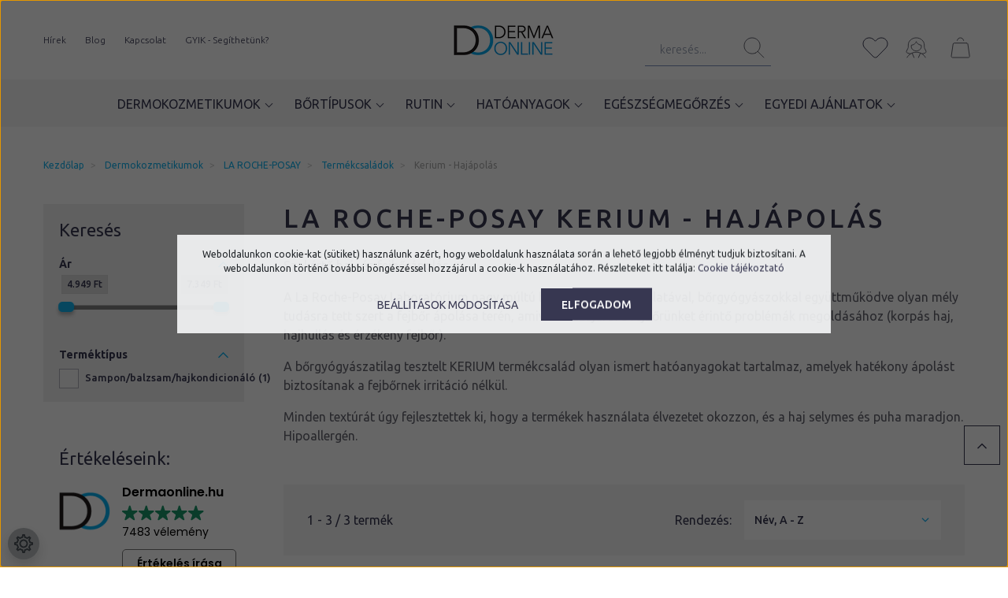

--- FILE ---
content_type: text/html; charset=UTF-8
request_url: https://www.dermaonline.hu/termekcsaladok_153/la_roche-posay_201/la-roche-posay-termekcsaladok/la-roche-posay-kerium-hajapolas
body_size: 63229
content:

<!DOCTYPE html>
<html lang="hu" dir="ltr">
<head>
    <title>La Roche-Posay Kerium - Hajápolás</title>
    <meta charset="utf-8">
    <meta name="keywords" content="La Roche-Posay Kerium - Hajápolás">
    <meta name="description" content="La Roche-Posay Kerium - Hajápolás">
    <meta name="robots" content="index, follow">
    <meta property="og:title" content="La Roche-Posay Kerium - Hajápolás" />
    <meta property="og:description" content="La Roche-Posay Kerium - Hajápolás" />
    <meta property="og:type" content="website" />
    <meta property="og:url" content="https://www.dermaonline.hu/termekcsaladok_153/la_roche-posay_201/la-roche-posay-termekcsaladok/la-roche-posay-kerium-hajapolas" />
    <meta property="og:image" content="https://dermaonline.cdn.shoprenter.hu/custom/dermaonline/image/cache/w1200h628/-Template-/Category/La%20Roche-Posay/Haj%C3%A1pol%C3%A1s-600.jpg.webp?lastmod=0.1725544478" />
    <link href="https://dermaonline.cdn.shoprenter.hu/custom/dermaonline/image/data/dermaonline_2020_favicon_kicsi.png?lastmod=1578603226.1725544478" rel="icon" />
    <link href="https://dermaonline.cdn.shoprenter.hu/custom/dermaonline/image/data/dermaonline_2020_favicon_kicsi.png?lastmod=1578603226.1725544478" rel="apple-touch-icon" />
    <base href="https://www.dermaonline.hu:443" />
    <meta name="google-site-verification" content="iPPnKWyKq7lno48ZGyU2Ui4AgLkgAuwLmSDzgNA5XLI" />
<meta name="google-site-verification" content="googleb924ee9e323c0006.html" />
<meta name="google-site-verification" content="ZqXA5GoMhBv9AlLaKQjdgydsmgFolQKrOHSvGCxvzXI" />
<meta name="google-site-verification" content="dNwWT1YQfKeSlvOECxrwUheL7baUyU4l7ZqtKVLi2FY" />
<meta name="google-site-verification" content="dNwWT1YQfKeSlvOECxrwUheL7baUyU4l7ZqtKVLi2FY" />
<meta name="google-site-verification" content="jpNJZ_vKwOJRpvl5fiNQenElCsPnedBFXQWaNq3q9PU" />
<meta name="dc.publisher" content="https://www.dermaonline.hu/" />
<meta name="dc.language" content="hu" />
<meta name="dc.title" content="Dermokozmetikai Webáruház - Dermokozmetikumok" />
<meta name="dc.description" content="Webáruházunkban a gyógyszertári kozmetikumok egyre bővülő választéka 15-65%-os kedvezménnyel rendelhető meg. Kozmetikumok gyógyszerészi szakértelemmel." />
<meta name="facebook-domain-verification" content="xwy5uc5qjsjzhf1et44k9e7c5ifxqm" />

    <meta name="viewport" content="width=device-width, initial-scale=1, maximum-scale=1, user-scalable=0">
            <link href="https://www.dermaonline.hu/termekcsaladok_153/la_roche-posay_201/la-roche-posay-termekcsaladok/la-roche-posay-kerium-hajapolas" rel="canonical">
    
            
            <link rel="preconnect" href="https://fonts.googleapis.com">
<link rel="preconnect" href="https://fonts.gstatic.com" crossorigin>
<link href="https://fonts.googleapis.com/css2?family=Open+Sans:ital,wght@0,300;0,400;0,500;0,600;0,700;1,300;1,400&family=Red+Hat+Display:wght@400;500;700&family=Ubuntu:ital,wght@0,300;0,400;0,500;0,700;1,300;1,400;1,500;1,700&display=swap" rel="stylesheet">
    <link href="https://cdnjs.cloudflare.com/ajax/libs/fancybox/3.5.7/jquery.fancybox.min.css" rel="stylesheet" />
            <link rel="stylesheet" href="https://dermaonline.cdn.shoprenter.hu/web/compiled/css/jquery_ui.css?v=1769069093" media="screen">
            <link rel="stylesheet" href="https://dermaonline.cdn.shoprenter.hu/custom/dermaonline/catalog/view/theme/paris_1/style/1763468188.1591773721.1747404202.1719236791.css?v=null.1725544478" media="screen">
        <script>
        window.nonProductQuality = 80;
    </script>
    <script src="//ajax.googleapis.com/ajax/libs/jquery/1.10.2/jquery.min.js"></script>
    <script>window.jQuery || document.write('<script src="https://dermaonline.cdn.shoprenter.hu/catalog/view/javascript/jquery/jquery-1.10.2.min.js?v=1484139539"><\/script>');</script>
    <script src="//cdn.jsdelivr.net/npm/slick-carousel@1.8.1/slick/slick.min.js"></script>

            
    

    <!--Header JavaScript codes--><script src="https://dermaonline.cdn.shoprenter.hu/web/compiled/js/countdown.js?v=1769069092"></script><script src="https://dermaonline.cdn.shoprenter.hu/web/compiled/js/base.js?v=1769069092"></script><script src="https://dermaonline.cdn.shoprenter.hu/web/compiled/js/before_starter2_head.js?v=1769069092"></script><script src="https://dermaonline.cdn.shoprenter.hu/web/compiled/js/before_starter2_productpage.js?v=1769069092"></script><script src="https://dermaonline.cdn.shoprenter.hu/web/compiled/js/nanobar.js?v=1769069092"></script><script src="https://dermaonline.cdn.shoprenter.hu/web/compiled/js/listpage.js?v=1769069092"></script><!--Header jQuery onLoad scripts--><script>window.countdownFormat='%D:%H:%M:%S';var BASEURL='https://www.dermaonline.hu';Currency={"symbol_left":"","symbol_right":" Ft","decimal_place":0,"decimal_point":",","thousand_point":".","currency":"HUF","value":1};var widgetArray={"widget-16":true,"widget-system_price":true,"widget-19":true,"widget-29":true,"widget-system_manufacturer":true,"widget-18":true,"widget-22":true,"widget-15":true,"widget-20":true,"widget-24":true,"widget-23":true,"widget-14":true,"widget-21":true,"widget-26":true,"widget-27":true};$(document).ready(function(){});$(window).load(function(){$('.checkbox-list .slice-with-title .slice-options').hide()
$('.checkbox-list .slice-with-title .slice-title a').click(function(){$(this).parents('.slice').find('.slice-options').slideToggle('slow');});$('.radio-list .slice-with-title .slice-options').hide()
$('.radio-list .slice-with-title .slice-title a').click(function(){$(this).parents('.slice').find('.slice-options').slideToggle('slow');});window.filter_overlay.boxStatus=1;window.filter_overlay.contentStatus=0;});</script><!--Custom header scripts--><script src="https://up.smartupsell.hu/public/campaign/js/1429.js"async></script><script src="https://dermaonline.cdn.shoprenter.hu/web/compiled/js/vue/manifest.bundle.js?v=1769069090"></script><script>var ShopRenter=ShopRenter||{};ShopRenter.onCartUpdate=function(callable){document.addEventListener('cartChanged',callable)};ShopRenter.onItemAdd=function(callable){document.addEventListener('AddToCart',callable)};ShopRenter.onItemDelete=function(callable){document.addEventListener('deleteCart',callable)};ShopRenter.onSearchResultViewed=function(callable){document.addEventListener('AuroraSearchResultViewed',callable)};ShopRenter.onSubscribedForNewsletter=function(callable){document.addEventListener('AuroraSubscribedForNewsletter',callable)};ShopRenter.onCheckoutInitiated=function(callable){document.addEventListener('AuroraCheckoutInitiated',callable)};ShopRenter.onCheckoutShippingInfoAdded=function(callable){document.addEventListener('AuroraCheckoutShippingInfoAdded',callable)};ShopRenter.onCheckoutPaymentInfoAdded=function(callable){document.addEventListener('AuroraCheckoutPaymentInfoAdded',callable)};ShopRenter.onCheckoutOrderConfirmed=function(callable){document.addEventListener('AuroraCheckoutOrderConfirmed',callable)};ShopRenter.onCheckoutOrderPaid=function(callable){document.addEventListener('AuroraOrderPaid',callable)};ShopRenter.onCheckoutOrderPaidUnsuccessful=function(callable){document.addEventListener('AuroraOrderPaidUnsuccessful',callable)};ShopRenter.onProductPageViewed=function(callable){document.addEventListener('AuroraProductPageViewed',callable)};ShopRenter.onMarketingConsentChanged=function(callable){document.addEventListener('AuroraMarketingConsentChanged',callable)};ShopRenter.onCustomerRegistered=function(callable){document.addEventListener('AuroraCustomerRegistered',callable)};ShopRenter.onCustomerLoggedIn=function(callable){document.addEventListener('AuroraCustomerLoggedIn',callable)};ShopRenter.onCustomerUpdated=function(callable){document.addEventListener('AuroraCustomerUpdated',callable)};ShopRenter.onCartPageViewed=function(callable){document.addEventListener('AuroraCartPageViewed',callable)};ShopRenter.customer={"userId":0,"userClientIP":"3.138.192.131","userGroupId":8,"customerGroupTaxMode":"gross","customerGroupPriceMode":"gross_net_tax","email":"","phoneNumber":"","name":{"firstName":"","lastName":""}};ShopRenter.theme={"name":"dermaonline_2022","family":"paris","parent":""};ShopRenter.shop={"name":"dermaonline","locale":"hu","currency":{"code":"HUF","rate":1},"domain":"dermaonline.myshoprenter.hu"};ShopRenter.page={"route":"product\/list","queryString":"termekcsaladok_153\/la_roche-posay_201\/la-roche-posay-termekcsaladok\/la-roche-posay-kerium-hajapolas"};ShopRenter.formSubmit=function(form,callback){callback();};let loadedAsyncScriptCount=0;function asyncScriptLoaded(position){loadedAsyncScriptCount++;if(position==='body'){if(document.querySelectorAll('.async-script-tag').length===loadedAsyncScriptCount){if(/complete|interactive|loaded/.test(document.readyState)){document.dispatchEvent(new CustomEvent('asyncScriptsLoaded',{}));}else{document.addEventListener('DOMContentLoaded',()=>{document.dispatchEvent(new CustomEvent('asyncScriptsLoaded',{}));});}}}}</script><script type="text/javascript"async class="async-script-tag"onload="asyncScriptLoaded('header')"src="https://static2.rapidsearch.dev/resultpage.js?shop=dermaonline.shoprenter.hu"></script><script type="text/javascript"async class="async-script-tag"onload="asyncScriptLoaded('header')"src="https://utanvet-ellenor.hu/api/v1/shoprenter/utanvet-ellenor.js"></script><script type="text/javascript"async class="async-script-tag"onload="asyncScriptLoaded('header')"src="https://shoprenter.engine.yusp.com/app/js7trackingCode.js?customerName=dermaonline"></script><script type="text/javascript"async class="async-script-tag"onload="asyncScriptLoaded('header')"src="https://api-one-conv-measure.heureka.group/shoprenter_app/ocm_js?shop_id=81445&domain=arukereso.hu"></script><script type="text/javascript"async class="async-script-tag"onload="asyncScriptLoaded('header')"src="https://widget.molin.ai/shop-ai.js?w=pm83m5ho"></script><script type="text/javascript"async class="async-script-tag"onload="asyncScriptLoaded('header')"src="https://frontend.embedi.hu/shoprenter/5f343dc0fd593db15a7c10bc/platform.js"></script><script type="text/javascript"async class="async-script-tag"onload="asyncScriptLoaded('header')"src="https://onsite.optimonk.com/script.js?account=15"></script><script type="text/javascript"src="https://dermaonline.cdn.shoprenter.hu/web/compiled/js/vue/customerEventDispatcher.bundle.js?v=1769069090"></script>                <script>window["bp"]=window["bp"]||function(){(window["bp"].q=window["bp"].q||[]).push(arguments);};window["bp"].l=1*new Date();scriptElement=document.createElement("script");firstScript=document.getElementsByTagName("script")[0];scriptElement.async=true;scriptElement.src='https://pixel.barion.com/bp.js';firstScript.parentNode.insertBefore(scriptElement,firstScript);window['barion_pixel_id']='BP-pL4OHW3mBG-07';bp('init','addBarionPixelId','BP-pL4OHW3mBG-07');</script><noscript>
    <img height="1" width="1" style="display:none" alt="Barion Pixel" src="https://pixel.barion.com/a.gif?ba_pixel_id='BP-pL4OHW3mBG-07'&ev=contentView&noscript=1">
</noscript>
                        <script type="text/javascript" src="https://dermaonline.cdn.shoprenter.hu/web/compiled/js/vue/fullBarionPixel.bundle.js?v=1769069090"></script>


            
            <script>window.dataLayer=window.dataLayer||[];function gtag(){dataLayer.push(arguments)};var ShopRenter=ShopRenter||{};ShopRenter.config=ShopRenter.config||{};ShopRenter.config.googleConsentModeDefaultValue="denied";</script>                        <script type="text/javascript" src="https://dermaonline.cdn.shoprenter.hu/web/compiled/js/vue/googleConsentMode.bundle.js?v=1769069090"></script>

            <!-- Meta Pixel Code -->
<script>
!function(f,b,e,v,n,t,s)
{if(f.fbq)return;n=f.fbq=function(){n.callMethod?
n.callMethod.apply(n,arguments):n.queue.push(arguments)};
if(!f._fbq)f._fbq=n;n.push=n;n.loaded=!0;n.version='2.0';
n.queue=[];t=b.createElement(e);t.async=!0;
t.src=v;s=b.getElementsByTagName(e)[0];
s.parentNode.insertBefore(t,s)}(window, document,'script',
'https://connect.facebook.net/en_US/fbevents.js');
fbq('consent', 'revoke');
fbq('init', '621130333796948');
fbq('track', 'PageView');
document.addEventListener('AuroraAddedToCart', function(auroraEvent) {
    var fbpId = [];
    var fbpValue = 0;
    var fbpCurrency = '';

    auroraEvent.detail.products.forEach(function(item) {
        fbpValue += parseFloat(item.grossUnitPrice) * item.quantity;
        fbpId.push(item.id);
        fbpCurrency = item.currency;
    });


    fbq('track', 'AddToCart', {
        content_ids: fbpId,
        content_type: 'product',
        value: fbpValue,
        currency: fbpCurrency
    }, {
        eventID: auroraEvent.detail.event.id
    });
})
window.addEventListener('AuroraMarketingCookie.Changed', function(event) {
            let consentStatus = event.detail.isAccepted ? 'grant' : 'revoke';
            if (typeof fbq === 'function') {
                fbq('consent', consentStatus);
            }
        });
</script>
<noscript><img height="1" width="1" style="display:none"
src="https://www.facebook.com/tr?id=299240286935302&ev=PageView&noscript=1"
/></noscript>
<!-- End Meta Pixel Code -->
            <!-- Google Tag Manager -->
<script>(function(w,d,s,l,i){w[l]=w[l]||[];w[l].push({'gtm.start':
new Date().getTime(),event:'gtm.js'});var f=d.getElementsByTagName(s)[0],
j=d.createElement(s),dl=l!='dataLayer'?'&l='+l:'';j.async=true;j.src=
'https://www.googletagmanager.com/gtm.js?id='+i+dl;f.parentNode.insertBefore(j,f);
})(window,document,'script','dataLayer','GTM-58CXPKN');</script>
<!-- End Google Tag Manager -->
            <!-- Global site tag (gtag.js) - Google Ads: 981362613 -->
<script async src="https://www.googletagmanager.com/gtag/js?id=AW-981362613"></script>
<script>
  window.dataLayer = window.dataLayer || [];
  function gtag(){dataLayer.push(arguments);}
  gtag('js', new Date());

  gtag('config', 'AW-981362613');
</script>
<script>
  gtag('event', 'page_view', {
    'send_to': 'AW-981362613',
    'value': 'replace with value',
    'items': [{
      'id': 'replace with value',
      'google_business_vertical': 'retail'
    }, {
      'id': 'replace with value',
      'location_id': 'replace with value',
      'google_business_vertical': 'custom'
    }]
  });
</script>
            
                <!--Global site tag(gtag.js)--><script async src="https://www.googletagmanager.com/gtag/js?id=G-MD1V4E059N"></script><script>window.dataLayer=window.dataLayer||[];function gtag(){dataLayer.push(arguments);}
gtag('js',new Date());gtag('config','G-MD1V4E059N');gtag('config','981362613',{"allow_enhanced_conversions":true});</script>                                <script type="text/javascript" src="https://dermaonline.cdn.shoprenter.hu/web/compiled/js/vue/GA4EventSender.bundle.js?v=1769069090"></script>

    
    
</head>
<body id="body" class="page-body product-list-body category-list-body paris_1-body desktop-device-body" role="document">
<script>var bodyComputedStyle=window.getComputedStyle(document.body);ShopRenter.theme.breakpoints={'xs':parseInt(bodyComputedStyle.getPropertyValue('--breakpoint-xs')),'sm':parseInt(bodyComputedStyle.getPropertyValue('--breakpoint-sm')),'md':parseInt(bodyComputedStyle.getPropertyValue('--breakpoint-md')),'lg':parseInt(bodyComputedStyle.getPropertyValue('--breakpoint-lg')),'xl':parseInt(bodyComputedStyle.getPropertyValue('--breakpoint-xl'))}</script><!--Google Tag Manager(noscript)--><noscript><iframe src="https://www.googletagmanager.com/ns.html?id=GTM-58CXPKN"
height="0"width="0"style="display:none;visibility:hidden"></iframe></noscript><!--End Google Tag Manager(noscript)--><div id="fb-root"></div><script>(function(d,s,id){var js,fjs=d.getElementsByTagName(s)[0];if(d.getElementById(id))return;js=d.createElement(s);js.id=id;js.src="//connect.facebook.net/hu_HU/sdk/xfbml.customerchat.js#xfbml=1&version=v2.12&autoLogAppEvents=1";fjs.parentNode.insertBefore(js,fjs);}(document,"script","facebook-jssdk"));</script>
        
            

<!-- cached -->    <div class="nanobar-cookie-cog d-flex-center rounded-circle js-hidden-nanobar-button">
        <svg xmlns="https://www.w3.org/2000/svg" width="24" height="24" viewBox="0 0 512 512">
    <path fill="currentColor" d="M512 289.7v-67.5l-68.2-18.1c-4.3-15.4-10.4-30.2-18.4-44.2l34.9-60.6 -47.6-47.6 -60.6 34.9c-14-8-28.8-14.1-44.2-18.4L289.7 0h-67.5l-18.1 68.2c-15.4 4.3-30.2 10.4-44.2 18.4L99.4 51.7 51.7 99.4l34.9 60.6c-8 14-14.1 28.8-18.4 44.2L0 222.3v67.5l68.2 18.1c4.3 15.4 10.4 30.2 18.4 44.2l-34.9 60.6 47.6 47.6 60.6-34.9c14 8 28.8 14.1 44.2 18.4l18.1 68.2h67.5l18.1-68.2c15.4-4.3 30.2-10.4 44.2-18.4l60.6 34.9 47.6-47.6 -34.9-60.6c8-14 14.1-28.8 18.4-44.2L512 289.7zM410.1 275.5l-2.5 12.1c-3.9 18.9-11.4 36.8-22.1 53.2l-6.8 10.3 31.6 55 -4.3 4.3 -55-31.6 -10.3 6.8c-16.4 10.8-34.3 18.2-53.2 22.1l-12.1 2.5L259 472h-6l-16.5-61.9 -12.1-2.5c-18.9-3.9-36.8-11.4-53.2-22.1l-10.3-6.8 -55 31.6 -4.3-4.3 31.6-55 -6.8-10.3c-10.8-16.4-18.2-34.3-22.1-53.2l-2.5-12.1L40 259v-6l61.9-16.5 2.5-12.1c3.9-18.9 11.4-36.8 22.1-53.2l6.8-10.3 -31.6-55 4.3-4.3 55 31.6 10.3-6.8c16.4-10.8 34.3-18.2 53.2-22.1l12.1-2.5L253 40h6l16.5 61.9 12.1 2.5c18.9 3.9 36.8 11.4 53.2 22.1l10.3 6.8 55-31.6 4.3 4.3 -31.6 55 6.8 10.3c10.8 16.4 18.2 34.3 22.1 53.2l2.5 12.1L472 253v6L410.1 275.5z"/>
    <path fill="currentColor" d="M256 140c-64 0-116 52-116 116s52 116 116 116 116-52 116-116S320 140 256 140zM256 332c-41.9 0-76-34.1-76-76s34.1-76 76-76 76 34.1 76 76S297.9 332 256 332z"/>
</svg>
    </div>
<div class="Fixed nanobar js-nanobar-first-login">
    <div class="container nanobar-container">
        <div class="row flex-column flex-sm-row ">
            <div class="col-12 col-lg-6 col-xl-7 nanobar-text-cookies align-self-center text-sm-left">
                Weboldalunkon cookie-kat (sütiket) használunk azért, hogy weboldalunk használata során a lehető legjobb élményt tudjuk biztosítani. A weboldalunkon történő további böngészéssel hozzájárul a cookie-k használatához. Részleteket itt találja: <a href="https://www.dermaonline.hu/adatvedelmi_nyilatkozat_3"><span style="font-weight:700;color:#12B1EE;"></span></a><!--StartFragment--><a href="https://www.dermaonline.hu/cookie-tajekoztato"><span itemprop="name">Cookie tájékoztató</span></a><!--EndFragment--><a href="https://www.dermaonline.hu/adatvedelmi_nyilatkozat_3"><span style="font-weight:700;color:#12B1EE;"></span></a>
            </div>
            <div class="col-12 col-lg-6 col-xl-5 nanobar-buttons mt-2 m-lg-0 text-center text-lg-right">
                <a href="" class="btn btn-link nanobar-settings-button js-nanobar-settings-button">
                    Beállítások módosítása
                </a>
                <a href="" class="btn btn-primary nanobar-btn js-nanobar-close-cookies" data-button-save-text="Beállítások mentése">
                    Elfogadom
                </a>
            </div>
        </div>
        <div class="nanobar-cookies js-nanobar-cookies flex-column flex-sm-row text-left pt-3 mt-3" style="display: none;">
            <div class="form-check pt-2 pb-2 pr-2 mb-0">
                <input class="form-check-input" type="checkbox" name="required_cookies" disabled checked />
                <label class="form-check-label">
                    Szükséges cookie-k
                    <div class="cookies-help-text text-muted">
                        Ezek a cookie-k segítenek abban, hogy a webáruház használható és működőképes legyen.
                    </div>
                </label>
            </div>
            <div class="form-check pt-2 pb-2 pr-2 mb-0">
                <input class="form-check-input js-nanobar-marketing-cookies" type="checkbox" name="marketing_cookies"
                         checked />
                <label class="form-check-label">
                    Marketing cookie-k
                    <div class="cookies-help-text text-muted">
                        Ezek a cookie-k segítenek abban, hogy az Ön érdeklődési körének megfelelő reklámokat és termékeket jelenítsük meg a webáruházban.
                    </div>
                </label>
            </div>
        </div>
    </div>
</div>

<script>
    (function ($) {
        $(document).ready(function () {
            new AuroraNanobar.FirstLogNanobarCheckbox(jQuery('.js-nanobar-first-login'), 'modal');
        });
    })(jQuery);
</script>
<!-- /cached -->
<!-- cached --><div class="Fixed nanobar js-nanobar-free-shipping">
    <div class="container nanobar-container">
        <button type="button" class="close js-nanobar-close" aria-label="Close">
            <span aria-hidden="true">&times;</span>
        </button>
        <div class="nanobar-text px-3"></div>
    </div>
</div>

<script>$(document).ready(function(){document.nanobarInstance=new AuroraNanobar.FreeShippingNanobar($('.js-nanobar-free-shipping'),'modal','5','','1');});</script><!-- /cached -->
                <!-- page-wrap -->
		        
        
        <div class="page-wrap sr-search--enabled">

			
                                                <div id="section-header" class="section-wrapper ">
    
    

<header class="sticky-header">
    	<nav class="navbar header-navbar flex-column">
				<div class="header-navbar-top-wrapper w-100">
			<div class="container p-sm-0">
				<div class="header-navbar-top d-flex justify-content-between w-100">
			<div class="header-navbar-top-left d-flex align-items-center justify-content-start">
				<div id="js-mobile-navbar" class="mobile-navbar">
					<button id="js-hamburger-icon" class="btn btn-primary p-0">
						<div class="hamburger-icon position-relative">
							<div class="hamburger-icon-line position-absolute line-1"></div>
							<div class="hamburger-icon-line position-absolute line-2"></div>
							<div class="hamburger-icon-line position-absolute line-3"></div>
						</div>
					</button>
				</div>
								<!-- cached -->
    <ul class="nav headermenu-list">
                    <li class="nav-item">
                <a class="nav-link" href="https://www.dermaonline.hu/hirek_ujdonsagok_akciok"
                    target="_self"
                                        title="Hírek"
                >
                    Hírek
                </a>
                            </li>
                    <li class="nav-item">
                <a class="nav-link" href="https://www.dermaonline.hu/blog_bioderma_webaruhaz_gyogyszeresz_tanacsai"
                    target="_self"
                                        title="Blog"
                >
                    Blog
                </a>
                            </li>
                    <li class="nav-item">
                <a class="nav-link" href="https://www.dermaonline.hu/index.php?route=information/contact"
                    target="_self"
                                        title="Kapcsolat"
                >
                    Kapcsolat
                </a>
                            </li>
                    <li class="nav-item">
                <a class="nav-link" href="https://www.dermaonline.hu/segithetunk_gyik_gyakran_ismetelt_kerdesek"
                    target="_self"
                                        title="GYIK - Segíthetünk?"
                >
                    GYIK - Segíthetünk?
                </a>
                            </li>
            </ul>
    <!-- /cached -->
			</div>
			<div class="header-navbar-top-center d-flex align-items-center justify-content-center">
				<!-- cached -->
    <a class="navbar-brand" href="/"><img style="border: 0; max-width: 128px;" src="https://dermaonline.cdn.shoprenter.hu/custom/dermaonline/image/cache/w128h38m00/logok/dermaonline_2020_logo_199_58.png?v=1656577134" title="DermaOnline.hu" alt="DermaOnline.hu" /></a>
<!-- /cached -->
			</div>

						<div class="header-navbar-top-right-search d-flex align-items-center justify-content-end">
				<div class="dropdown search-module d-flex header-navbar-top-right-item">
					<div class="input-group">
						<input class="form-control form-control-lg disableAutocomplete" type="text" placeholder="keresés..." value=""
							   id="filter_keyword" 
							   onclick="this.value=(this.value==this.defaultValue)?'':this.value;"/>
						<div class="input-group-append">
							<button class="btn" type="button" onclick="moduleSearch();">
								<svg width="27" height="27" viewBox="0 0 27 27" fill="none" xmlns="http://www.w3.org/2000/svg">
<path d="M14.997 20.3813C20.1164 18.2586 22.4887 12.2651 20.3661 7.14569C18.2434 2.02631 12.25 -0.346142 7.13064 1.77653C2.01127 3.89919 -0.36115 9.89273 1.76152 15.0121C4.00905 20.1315 9.87761 22.5039 14.997 20.3813Z" stroke="currentColor" stroke-linecap="round" stroke-linejoin="round"/>
<path d="M18.1186 18.2583L25.8601 25.9997" stroke="currentColor" stroke-linecap="round" stroke-linejoin="round"/>
</svg>

							</button>
						</div>
					</div>

					<input type="hidden" id="filter_description" value="0"/>
					<input type="hidden" id="search_shopname" value="dermaonline"/>
					<div id="results" class="dropdown-menu search-results"></div>
				</div>

				
			</div>
			
			<div class="header-navbar-top-right header-navbar-top-right-actions d-flex align-items-center justify-content-end">
				<hx:include src="/_fragment?_path=_format%3Dhtml%26_locale%3Den%26_controller%3Dmodule%252Fwishlist&amp;_hash=w5iwIRgWaFVdsc7ay0WWBfvMs17CpSAC7QcNU6H2xRk%3D"></hx:include>
									<div class="header-navbar-top-right-item header-navbar-top-right-login">
						<!-- cached -->
    <ul class="nav login-list">
                    <li class="nav-item">
                <a class="nav-link btn" href="index.php?route=account/login" title="Belépés">
                    <span>
                        <svg width="27" height="27" viewBox="0 0 27 27" fill="none" xmlns="http://www.w3.org/2000/svg">
<path d="M20.7333 21.2642C22.2028 21.044 23.5499 20.7136 24.8969 20.1629C25.7541 19.8325 26.244 18.8413 25.8766 17.9603L24.1622 14.4361C23.9172 13.7753 23.6723 13.1145 23.6723 12.4537V10.1409C23.6723 5.07485 19.1413 1 13.5081 1C7.875 1 3.34401 5.07485 3.34401 10.1409V12.4537C3.34401 13.1145 3.22155 13.7753 2.85417 14.4361L1.13975 17.9603C0.772366 18.8413 1.13973 19.7224 2.11941 20.1629C3.46647 20.7136 4.81351 21.044 6.28303 21.2642" stroke="currentColor" stroke-linecap="round" stroke-linejoin="round"/>
<path d="M25.1418 25.8899C23.06 21.815 18.529 19.282 13.5081 19.282C8.48728 19.282 4.07873 21.815 1.87445 25.8899" stroke="currentColor" stroke-linecap="round" stroke-linejoin="round"/>
<path d="M16.3247 26.0002L18.7739 20.3835" stroke="currentColor" stroke-linecap="round" stroke-linejoin="round"/>
<path d="M8.24237 20.3835L10.6916 26.0002" stroke="currentColor" stroke-linecap="round" stroke-linejoin="round"/>
<path d="M13.5081 6.17627C13.5081 6.17627 11.7937 10.141 7.38514 10.2511C6.65038 12.674 7.5076 15.2071 9.83433 16.6388C12.0386 18.0705 15.1001 18.0705 17.3044 16.6388C19.5087 15.2071 20.4883 12.674 19.7536 10.2511C15.345 10.0309 13.5081 6.17627 13.5081 6.17627Z" stroke="currentColor" stroke-linecap="round" stroke-linejoin="round"/>
</svg>

                    </span>
                </a>
            </li>
            </ul>
<!-- /cached -->
					</div>
								<div id="js-cart" class="header-navbar-top-right-item">
					<hx:include src="/_fragment?_path=_format%3Dhtml%26_locale%3Den%26_controller%3Dmodule%252Fcart&amp;_hash=%2Bgo7Es59HTLFF0lXZ0qkKvgLvqJ0ygyA2H9Nk2ewpOA%3D"></hx:include>
				</div>
			</div>
		</div>
			</div>
		</div>

		<div class="header-navbar-bottom">
			<div class="container p-sm-0">
				


                    
            <div id="module_category_wrapper" class="module-category-wrapper">
    
    <div id="category" class="module content-module header-position hide-top category-module" >
                    <div class="module-body">
                        <div id="category-nav">
            


<ul class="nav nav-pills category category-menu sf-menu sf-horizontal cached">
    <li id="cat_153" class="nav-item item category-list module-list selected parent even dropDownParent align-1">
    <a href="https://www.dermaonline.hu/termekcsaladok_153" class="nav-link">
        Dermokozmetikumok
    </a>
    <div class="children js-subtree-dropdown subtree-dropdown">
        <div style="width: 0px; height: 500px" class="subtree-dropdown-inner p-3">
							 <img alt="" class="dropdown-bg" src="/custom/dermaonline/image/cache/w0h0q80np1/src2022/dermaonline-dropdown-gb1.jpg" />
<div class="dermakozmetikumok">
    <div class="custom-dropdown-dermatikum">
        <div>
			
            <div>
                <div class="firs-link-dropdown custom-dropdown-col-item js-custom-dropdown-brand-hover" data-target="customMenu-3"><a
                        class="custom-dropdown-col-item-brand" href="/la_roche-posay_201" id="custom-item-3">La
                        Roche-Posay</a>
                </div>
            </div>
			
            <div>
                <div class="custom-dropdown-col-item js-custom-dropdown-brand-hover"
                    data-target="customMenu-1"><a class="custom-dropdown-col-item-brand" href="/vichy_221">Vichy</a>
                </div>
            </div>
  <div>
                <div class="custom-dropdown-col-item js-custom-dropdown-brand-hover" data-target="customMenu-5"><a
                        class="custom-dropdown-col-item-brand" href="/termekcsaladok_153/cerave"
                        id="custom-item-5">Cerave</a>
                </div>
            </div>
			
            <div>
                <div class="custom-dropdown-col-item js-custom-dropdown-brand-hover" data-target="customMenu-2"><a
                        class="custom-dropdown-col-item-brand" href="/bioderma_157" id="custom-item-2">Bioderma</a>
                </div>
            </div>


            <div>
                <div class="custom-dropdown-col-item js-custom-dropdown-brand-hover" data-target="customMenu-4"><a
                        class="custom-dropdown-col-item-brand" href="/uriage_188" id="custom-item-4">Uriage</a>
                </div>
            </div>

            <div>
                <div class="custom-dropdown-col-item js-custom-dropdown-brand-hover" data-target="customMenu-10"><a
                        class="custom-dropdown-col-item-brand" href="/eucerin-termekek" id="custom-item-10">Eucerin</a>
                </div>
            </div>

			  <div>
                <div class="custom-dropdown-col-item js-custom-dropdown-brand-hover" data-target="customMenu-9"><a
                        class="custom-dropdown-col-item-brand" href="/dermedic" id="custom-item-9">Dermedic</a>
                </div>
            </div>
			
            <div>
                <div class="custom-dropdown-col-item js-custom-dropdown-brand-hover" data-target="customMenu-6"><a
                        class="custom-dropdown-col-item-brand" href="/termekcsaladok_153/apivita-naturkozmetikumok"
                        id="custom-item-6">Apivita</a>
                </div>
            </div>

            <div>
                <div class="custom-dropdown-col-item js-custom-dropdown-brand-hover" data-target="customMenu-7"><a
                        class="custom-dropdown-col-item-brand" href="/fytofontana_298"
                        id="custom-item-7">Fytofontana</a>
                </div>
            </div>

            <div>
                <div class="custom-dropdown-col-item js-custom-dropdown-brand-hover" data-target="customMenu-8"><a
                        class="custom-dropdown-col-item-brand" href="/institut_esthederm_707"
                        id="custom-item-8">Institut Esthederm</a>
                </div>
            </div>

          

          
        </div>
    </div>

    <!-- La Roche-Posay menü elemek -->

    <div aria-labelledby="custom-item-3" class="col custom-menu-row" id="customMenu-3" style="display: none">
        <div class="content-container">
            <div>
                <div class="content-col-inner">
                    <h3>Terméktípus</h3>
                    <a
                        href="/termekcsaladok_153/la_roche-posay_201/la-roche-posay-termektipusok/la-roche-posay-arctisztito-es-arctonik">Arctisztító
                        és arctonik</a> <a
                        href="/termekcsaladok_153/la_roche-posay_201/la-roche-posay-termektipusok/la-roche-posay-termalviz">Termálvíz</a>
                    <a
                        href="/termekcsaladok_153/la_roche-posay_201/la-roche-posay-termektipusok/la_roche-posay_nappali-es-ejszakai-arcapolo">Nappali
                        és éjszakai arckápoló</a> <a
                        href="/termekcsaladok_153/la_roche-posay_201/la-roche-posay-termektipusok/la-roche-posay-szemkornyekapolo">Szemkörnyékápoló</a>
                    <a
                        href="/termekcsaladok_153/la_roche-posay_201/la-roche-posay-termektipusok/la-roche-posay-szerum">Szérum</a>
                    <a
                        href="/termekcsaladok_153/la_roche-posay_201/la-roche-posay-termektipusok/la-roche-posay-dezodor">Dezodor</a>
                    <a
                        href="/termekcsaladok_153/la_roche-posay_201/la-roche-posay-termektipusok/la-roche-posay-tisztalkodo">Tisztálkodó</a>
                    <a
                        href="/termekcsaladok_153/la_roche-posay_201/la-roche-posay-termektipusok/la-roche-posay-testapolo">Testápoló</a>
                    <a
                        href="/termekcsaladok_153/la_roche-posay_201/la-roche-posay-termektipusok/la-roche-posay-specialis-borapolok">Speciális
                        bőrápolók</a> <a
                        href="/termekcsaladok_153/la_roche-posay_201/la-roche-posay-termektipusok/la-roche-posay-sampon">Sampon</a>
                    <a
                        href="/termekcsaladok_153/la_roche-posay_201/la-roche-posay-termektipusok/la-roche-posay-alapozo-es-puder">Alapozó
                        és púder</a> <a
                        href="/termekcsaladok_153/la_roche-posay_201/la-roche-posay-termektipusok/la-roche-posay-napvedo-krem">Napvédő
                        krém</a> <a
                        href="/termekcsaladok_153/la_roche-posay_201/la-roche-posay-termektipusok/la-roche-posay-napvedo-spray-es-tej">Napvédő
                        spray és tej</a> <a
                        href="/termekcsaladok_153/la_roche-posay_201/la-roche-posay-termektipusok/la-roche-posay-napvedo-gyermekeknek">Napvédő
                        gyermekeknek</a>
                </div>
            </div>

            <div>
                <div class="content-col-inner">
                    <h3>Szükséglet</h3>
                    <a href="/termekcsaladok_153/la_roche-posay_201/la-roche-posay-arcapolas-erzekeny-borre">Arcápolás
                        érzékeny bőrre</a> <a
                        href="/termekcsaladok_153/la_roche-posay_201/la-roche-posay-szukseglet/la-roche-posay-aknere-hajlamos-pattanasos-bor">Aknéra
                        hajlamos, pattanásos bőr</a> <a
                        href="/termekcsaladok_153/la_roche-posay_201/la-roche-posay-szukseglet/la-roche-posay-arctisztitas">Arctisztítás</a>
                    <a
                        href="/termekcsaladok_153/la_roche-posay_201/la-roche-posay-szukseglet/la-roche-posay-smink-erzekeny-borre">Smink
                        érzékeny bőrre</a> <a
                        href="/termekcsaladok_153/la_roche-posay_201/la-roche-posay-szukseglet/kerium_hajapolas_220">Hajápolás</a>
                    <a
                        href="/termekcsaladok_153/la_roche-posay_201/la-roche-posay-szukseglet/la-roche-posay-testapolas">Testápolás</a>
                    <a
                        href="/termekcsaladok_153/la_roche-posay_201/la-roche-posay-szukseglet/anthelios_217">Napvédelem</a>
                    <a
                        href="/termekcsaladok_153/la_roche-posay_201/la-roche-posay-szukseglet/la-roche-posay-kisbabaknak-es-gyermekeknek">Kisbabáknak
                        és gyermekeknek</a> <a
                        href="/termekcsaladok_153/la_roche-posay_201/la-roche-posay-szukseglet/la-roche-posay-imitalt-kiszerelesek">Limitált
                        kiszerelések</a>
                </div>
            </div>

            <div>
                <div class="content-col-inner">
                    <h3>Termékcsaládok</h3>

                    <div class="double-col">
                        <div class="col1"><a
                                href="/termekcsaladok_153/la_roche-posay_201/la-roche-posay-termekcsaladok/la-roche-posay-anthelios-napvedok">Anthelios
                                - Fényvédelem</a> <a
                                href="/termekcsaladok_153/la_roche-posay_201/la-roche-posay-termekcsaladok/la-roche-posay-cicaplast-serult-irritalt-bor">Cicaplast
                                - Sérült, irritált bőr</a> <a
                                href="/termekcsaladok_153/la_roche-posay_201/la-roche-posay-termekcsaladok/la-roche-posay-effaclar-zsiros-bor">Effaclar
                                - Zsíros bőr</a> <a
                                href="/termekcsaladok_153/la_roche-posay_201/la-roche-posay-termekcsaladok/la-roche-posay-fiziologias-dezodorok">Fiziológiás
                                - Dezodorok</a> <a
                                href="/termekcsaladok_153/la_roche-posay_201/la-roche-posay-termekcsaladok/la-roche-posay-hyalu-b5-ranctalanitas">Hyalu
                                B5 - Ránctalanítás</a> <a
                                href="/termekcsaladok_153/la_roche-posay_201/la-roche-posay-termekcsaladok/la-roche-posay-hydraphase-vizhianyos-bor">Hydraphase
                                - Vízhiányos bőr</a> <a
                                href="/termekcsaladok_153/la_roche-posay_201/la-roche-posay-termekcsaladok/la-roche-posay-kerium-hajapolas">Kerium
                                - Hajápolás</a> <a
                                href="/termekcsaladok_153/la_roche-posay_201/la-roche-posay-termekcsaladok/la-roche-posay-lipikar-szaraz-bor">Lipikar
                                - Száraz bőr</a>
                        </div>

                        <div class="col2"><a
                                href="/termekcsaladok_153/la_roche-posay_201/la-roche-posay-termekcsaladok/la-roche-posay-mela-b3">Mela
                                B3 - Pigmentfoltos bőr</a> <a
                                href="/termekcsaladok_153/la_roche-posay_201/la-roche-posay-termekcsaladok/la-roche-posay-nutritic-szaraz-arcbor">Nutritic
                                - Száraz arcbőr</a> <a
                                href="/termekcsaladok_153/la_roche-posay_201/la-roche-posay-termekcsaladok/la-roche-posay-pure-c-vitamin">Pure
                                C-vitamin - Fakó bőr</a> <a
                                href="/termekcsaladok_153/la_roche-posay_201/la-roche-posay-termekcsaladok/la-roche-posay-anthelios-retinol">Retinol</a>
                            <a
                                href="/termekcsaladok_153/la_roche-posay_201/la-roche-posay-termekcsaladok/la_roche-posay_termalviz-spray-eau-thermale">Termálvíz
                                spray - Eau Thermale</a> <a
                                href="/termekcsaladok_153/la_roche-posay_201/la-roche-posay-termekcsaladok/la-roche-posay-toleriane-intolerans-bor">Tolériane
                                - Intoleráns bőr</a> <a
                                href="/termekcsaladok_153/la_roche-posay_201/la-roche-posay-termekcsaladok/la-roche-posay-toleriane-teint-alapozo">Tolériane
                                Teint - Alapozó</a>
                        </div>
                    </div>
                </div>
            </div><!-- La Roche-Posay hónap sztárja -->

            <div class="col-3 px-0 d-flex flex-row dropdown-product-container">
                <img alt=""
                    src="https://www.dermaonline.hu/custom/dermaonline/image/cache/w0h0q80np1/lenyilo/la-roche-posay-mela-b3-borapolo-szerum-30ml-272-600.jpg"
                    style="height: 300px; width: auto; mix-blend-mode: multiply" />
                <div class="product-content">
                    <div class="content-col-title product-col-title"><span>A hónap sztárja</span>
                    </div>

                    <div class="product-col-desc text-left mt-3"><strong>La Roche-Posay Mela B3 bőrápoló szérum</strong>

                        <p>Intenzív, koncentrált szérum pigmentfoltok ellen
                        </p>
                    </div>

                    <div class="product-col-link text-left"><a
                            class="product-col-link-btn btn btn-outline-primary btn-sm"
                            href="/la-roche-posay-mela-b3-borapolo-szerum-30ml">Megnézem</a>
                    </div>
                </div>
            </div>
        </div>
    </div>

    <!-- Vichy menü elemek -->

    <div aria-labelledby="custom-item-1" class="col custom-menu-row" id="customMenu-1" style="display: none">
        <div class="content-container">
            <div>
                <div class="content-col-inner">
                    <h3>Terméktípus</h3>
                    <a href="/termekcsaladok_153/vichy_221/vichy-termektipus/vichy-arctisztito-es-arctonik">Arctisztító
                        és arctonik</a> <a
                        href="/termekcsaladok_153/vichy_221/vichy-termektipus/vichy-booster-es-termalviz">Booster és
                        termálvíz</a> <a
                        href="/termekcsaladok_153/vichy_221/vichy-termektipus/vichy-nappali-es-ejszakai-arckrem">Nappali
                        és éjszakai arckrém</a> <a
                        href="/termekcsaladok_153/vichy_221/vichy-termektipus/vichy-szemranckrem">Szemránckrém</a> <a
                        href="/termekcsaladok_153/vichy_221/vichy-termektipus/vichy-szerum">Szérum</a> <a
                        href="/termekcsaladok_153/vichy_221/vichy-termektipus/vichy-borradir">Bőrradír</a> <a
                        href="/termekcsaladok_153/vichy_221/vichy-termektipus/vichy-dezodor">Dezodor</a> <a
                        href="/termekcsaladok_153/vichy_221/vichy-termektipus/vichy-sampon-es-balzsam">Sampon és
                        balzsam</a> <a
                        href="/termekcsaladok_153/vichy_221/vichy-termektipus/vichy-celzott-hajapolok">Célzott
                        hajápolók</a> <a
                        href="/termekcsaladok_153/vichy_221/vichy-termektipus/vichy-alapozo-es-puder">Alapozó és
                        púder</a> <a href="/termekcsaladok_153/vichy_221/vichy-termektipus/vichy-napvedo-krem">Napvédő
                        krém</a> <a
                        href="/termekcsaladok_153/vichy_221/vichy-termektipus/vichy-napvedo-spray-es-tej">Napvédő spray
                        és tej</a> <a
                        href="/termekcsaladok_153/vichy_221/vichy-termektipus/vichy-specialis-napvedok">Speciális
                        napvédők</a> <a href="/termekcsaladok_153/vichy_221/vichy-termektipus/vichy-ferfiak">Férfiak</a>
                </div>
            </div>

            <div>
                <div class="content-col-inner">
                    <h3>Szükséglet</h3>
                    <a href="/termekcsaladok_153/vichy_221/vichy-szukseglet/vichy-rancok-es-bororegedes">Ráncok és
                        bőröregedés</a> <a
                        href="/termekcsaladok_153/vichy_221/vichy-szukseglet/vichy-hidratalas-es-taplalas">Hidratálás és
                        táplálás</a> <a href="/termekcsaladok_153/vichy_221/vichy-szukseglet/normaderm_224">Zsíros bőr
                        és pattanások</a> <a
                        href="/termekcsaladok_153/vichy_221/vichy-szukseglet/vichy-arctisztitas-es-maszkok">Arctisztítás
                        és maszkok</a> <a
                        href="/termekcsaladok_153/vichy_221/vichy-szukseglet/vichy-alapozok">Alapozók</a> <a
                        href="/termekcsaladok_153/vichy_221/vichy-szukseglet/dercos_-hajapolas_236">Hajápolás</a> <a
                        href="/termekcsaladok_153/vichy_221/vichy-szukseglet/vichy-testapolas">Testápolás</a> <a
                        href="/termekcsaladok_153/vichy_221/vichy-szukseglet/ideal_soleil_-fenyvedelem_237">Napvédelem</a>
                    <a href="/termekcsaladok_153/vichy_221/vichy-szukseglet/vichy_homme_233">Férfiak</a> <a
                        href="/termekcsaladok_153/vichy_221/vichy-szukseglet/vichy-limitalt-kiadasu-termekek">Limitált
                        kiszerelések</a>
                </div>
            </div>

            <div>
                <div class="content-col-inner">
                    <h3>Termékcsaládok</h3>
                    <a href="/termekcsaladok_153/vichy_221/vichy-termekcsaladok/vichy-fenyvedelem">Capital Soleil -
                        Fényvédelem</a> <a
                        href="/termekcsaladok_153/vichy_221/vichy-termekcsaladok/vichy-dercos-hajapolas">Dercos -
                        Hajápolás</a> <a
                        href="/termekcsaladok_153/vichy_221/vichy-termekcsaladok/dermablend_-professzionalis_alapozok_231">Dermablend
                        - Korrekciós alapozók</a> <a
                        href="/termekcsaladok_153/vichy_221/vichy-termekcsaladok/vichy_dezodorok_235">Dezodorok -
                        Izzadás ellen</a> <a
                        href="/termekcsaladok_153/vichy_221/vichy-termekcsaladok/liftactiv_229">Liftactiv -
                        Ránctalanítás 40+</a> <a
                        href="/termekcsaladok_153/vichy_221/vichy-termekcsaladok/mineral_89_422">Mineral 89 -
                        Hidratálás</a> <a
                        href="/termekcsaladok_153/vichy_221/vichy-termekcsaladok/teint_ideal_-termeszetesen_fedo_alapozok_232">Mineralblend
                        - Hidratáló alapozók</a> <a
                        href="/termekcsaladok_153/vichy_221/vichy-termekcsaladok/neovadiol_230">Neovadiol -
                        Ránctalanítás 50+</a> <a
                        href="/termekcsaladok_153/vichy_221/vichy-termekcsaladok/vichy-normaderm-zsiros-bor-es-pattanasok">Normaderm
                        - Zsíros bőr</a> <a
                        href="/termekcsaladok_153/vichy_221/vichy-termekcsaladok/nutrilogie_226">Nutrilogie - Száraz
                        arcbőr</a> <a
                        href="/termekcsaladok_153/vichy_221/vichy-termekcsaladok/purete_thermale_222">Puréte Thermale -
                        Arctisztítás</a> <a href="/vichy_termalviz_150_ml_1232">Termálvíz - Hidratálás</a> <a
                        href="/termekcsaladok_153/vichy_221/vichy-termekcsaladok/vichy-homme-feriaknak">Vichy Homme -
                        Fériaknak</a>
                </div>
            </div><!-- Vichy hónap sztárja -->

            <div class="col-3 px-0 d-flex flex-row dropdown-product-container">
                <img alt=""
                    src="https://www.dermaonline.hu/custom/dermaonline/image/cache/w0h0q80np1/lenyilo/vichy-liftactiv-collagen-specialist-c16-szerum-272-600.jpg"
                    style="height: 300px; width: auto; mix-blend-mode: multiply" />
                <div class="product-content">
                    <div class="content-col-title product-col-title"><span>A hónap sztárja</span>
                    </div>

                    <div class="product-col-desc text-left mt-3"><strong>Vichy Collagen Specialist 16 Szérum</strong>

                        <p>Segít korrigálni a bőröregedés 16 látható jelét
                        </p>
                    </div>

                    <div class="product-col-link text-left"><a
                            class="product-col-link-btn btn btn-outline-primary btn-sm"
                            href="vichy-liftactiv-collagen-specialist-16-szerum-30ml">Megnézem</a>
                    </div>
                </div>
            </div>
        </div>
    </div>
    <!-- Cerave menü elemek -->

    <div aria-labelledby="custom-item-5" class="col custom-menu-row" id="customMenu-5" style="display: none">
        <div class="content-container">
            <div>
                <div class="content-col-inner">
                    <h3>Terméktípus</h3>
                    <a href="/termekcsaladok_153/cerave/cerave-termektipus/cerave-hidratalo-testapolo">Hidratáló
                        testápoló</a> <a
                        href="/termekcsaladok_153/cerave/cerave-termektipus/cerave-borsimito-tisztito">Bőrsimító
                        tisztító</a> <a
                        href="/termekcsaladok_153/cerave/cerave-termektipus/cerave-borsimito-hidratalo">Bőrsimító
                        hidratáló</a> <a
                        href="/termekcsaladok_153/cerave/cerave-termektipus/cerave-arctisztito">Arctisztító</a> <a
                        href="/termekcsaladok_153/cerave/cerave-termektipus/cerave-habzo-tisztito">Habzó tisztító</a> <a
                        href="/termekcsaladok_153/cerave/cerave-termektipus/cerave-hidratalo-tisztito">Hidratáló
                        tisztító</a> <a
                        href="/termekcsaladok_153/cerave/cerave-termektipus/cerave-nappali-es-ejszakai-arcapolo">Nappali
                        és éjszakai arckápoló</a> <a
                        href="/termekcsaladok_153/cerave/cerave-termektipus/cerave-szemkornyekapolo">Szemkörnyékápoló</a>
                    <a href="/termekcsaladok_153/cerave/cerave-termektipus/cerave-kez-es-labapolo">Kéz- és lábápoló</a>
                    <a href="/termekcsaladok_153/cerave/cerave-termektipus/cerave-micellas-tisztito">Micellás
                        tiszító</a>
                </div>
            </div>

            <div>
                <div class="content-col-inner">
                    <h3>Szükséglet</h3>
                    <a href="/termekcsaladok_153/cerave/cerave-szukseglet/cerave-szaraz-bor-taplalasa">Száraz bőr
                        táplálása</a> <a
                        href="/termekcsaladok_153/cerave/cerave-szukseglet/cerave-normal-es-kombinalt-bor-apolasa">Normál
                        és kombinált bőr ápolása</a> <a
                        href="/termekcsaladok_153/cerave/cerave-szukseglet/cerave-durva-egyenetlen-tapintasu-bor">Durva,
                        egyenetlen tapintású bőr</a> <a
                        href="/termekcsaladok_153/cerave/cerave-szukseglet/cerave-szaraz-bor-tisztitasa">Száraz bőr
                        tisztítása</a> <a
                        href="/termekcsaladok_153/cerave/cerave-szukseglet/cerave-arcapolasi-termekek">Arcápolás</a> <a
                        href="/termekcsaladok_153/cerave/cerave-szukseglet/cerave-kezapolas">Kézápolás</a> <a
                        href="/termekcsaladok_153/cerave/cerave-szukseglet/cerave-labapolas">Lábápolás</a> <a
                        href="/termekcsaladok_153/cerave/cerave-szukseglet/cerave-tisztitas">Tisztítás</a> <a
                        href="/termekcsaladok_153/cerave/cerave-szukseglet/cerave-limitalt-kiszerelesek">Limitált
                        kiszerelések</a>
                </div>
            </div>

            <div>
                <div class="content-col-inner">
                    <h3>Termékcsaládok</h3>
                    <a href="/termekcsaladok_153/cerave/cerave-termekcsaladok/cerave-arcapolas">Arcápolás</a> <a
                        href="/termekcsaladok_153/cerave/cerave-termekcsaladok/cerave-pattanasok-ellen">Blemish Control
                        - Pattanások ellen</a> <a
                        href="/termekcsaladok_153/cerave/cerave-termekcsaladok/cerave-kiegeszito-apolas">Kiegészítő
                        ápolás</a> <a
                        href="/termekcsaladok_153/cerave/cerave-termekcsaladok/cerave-borsimito-testapolas">SA
                        -
                        Bőrsimító testápolás</a> <a
                        href="/termekcsaladok_153/cerave/cerave-termekcsaladok/cerave-test-es-arctisztitas">Test- és
                        arctisztítás</a> <a
                        href="/termekcsaladok_153/cerave/cerave-termekcsaladok/cerave-test-es-arcapolas">Test- és
                        arcápolás</a>
                </div>
            </div><!-- Cerave hónap sztárja -->

            <div class="col-3 px-0 d-flex flex-row dropdown-product-container">
                <img alt=""
                    src="https://www.dermaonline.hu/custom/dermaonline/image/cache/w0h0q80np1/lenyilo/CeraVe_pattanasok-elleni-tisztito-gel-236ml-272-600.jpg"
                    style="height: 300px; width: auto; mix-blend-mode: multiply" />
                <div class="product-content">
                    <div class="content-col-title product-col-title"><span>A hónap sztárja</span>
                    </div>

                    <div class="product-col-desc text-left mt-3"><strong>CeraVe Pattanások elleni tisztító gél</strong>

                        <p>Tisztító gél pattanásos, mitesszeres, zsíros bőrre. 
                        </p>
                    </div>

                    <div class="product-col-link text-left"><a
                            class="product-col-link-btn btn btn-outline-primary btn-sm"
                            href="/cerave-pattanasok-elleni-tisztito-gel-236ml">Megnézem</a>
                    </div>
                </div>
            </div>
        </div>
    </div>

    <!-- Bioderma menü elemek -->

    <div aria-labelledby="custom-item-2" class="col custom-menu-row" id="customMenu-2" style="display: none">
        <div class="content-container">
            <div>
                <div class="content-col-inner">
                    <h3>Terméktípus</h3>
                    <a
                        href="/termekcsaladok_153/bioderma_157/bioderma-termektipusok/bioderma-arc-tisztitas">Arctisztító</a>
                    <a href="/termekcsaladok_153/bioderma_157/bioderma-termektipusok/bioderma-arc-apolas">Arcápoló</a>
                    <a href="/termekcsaladok_153/bioderma_157/bioderma-termektipusok/bioderma-arc-fenntarto-kezelese">Arc
                        fenntartó kezelése</a> <a
                        href="/termekcsaladok_153/bioderma_157/bioderma-termektipusok/bioderma-test-tisztitas">Tisztálkodó</a>
                    <a href="/termekcsaladok_153/bioderma_157/bioderma-termektipusok/bioderma-test-apolas">Testápoló</a>
                    <a href="/termekcsaladok_153/bioderma_157/bioderma-termektipusok/bioderma-dezodor">Dezodor</a> <a
                        href="/termekcsaladok_153/bioderma_157/bioderma-termektipusok/bioderma-az_on-igenyei-anyuka-kisbaba-gyermek">Babáknak
                        és gyermekeknek</a> <a
                        href="/termekcsaladok_153/bioderma_157/bioderma-termektipusok/bioderma-az_on-igenyei-napozas-barnulas">Fényvédő</a>
                    <a
                        href="/termekcsaladok_153/bioderma_157/bioderma-termektipusok/napozas-barnulas-napozas-utani-apolas">Napozás
                        utáni testápoló</a> <a
                        href="/termekcsaladok_153/bioderma_157/bioderma-termektipusok/bioderma-az_on-igenyei-haj-es-fejbor">Sampon</a>
                    <a
                        href="/termekcsaladok_153/bioderma_157/bioderma-termektipusok/bioderma-az_on-igenyei-haj-es-fejbor-apolas">Célzott
                        hajápoló</a>
                </div>
            </div>

            <div>
                <div class="content-col-inner">
                    <h3>Bőrtípus</h3>
                    <a href="/termekcsaladok_153/bioderma_157/bioderma-bortipus/bioderma-erzekeny-bor">Érzékeny bőr</a>
                    <a href="/termekcsaladok_153/bioderma_157/bioderma-bortipus/bioderma-vizhianyos-bor">Vízhiányos
                        bőr</a> <a href="/termekcsaladok_153/bioderma_157/bioderma-bortipus/bioderma-szaraz-bor">Száraz
                        bőr</a> <a href="/termekcsaladok_153/bioderma_157/bioderma-bortipus/bioderma-zsiros-bor">Zsíros
                        bőr</a> <a
                        href="/termekcsaladok_153/bioderma_157/bioderma-bortipus/bioderma-hajapolas">Hajápolás</a> <a
                        href="/termekcsaladok_153/bioderma_157/bioderma-bortipus/bioderma-babaapolas">Babaápolás</a> <a
                        href="/termekcsaladok_153/bioderma_157/bioderma-bortipus/bioderma-fenyvedelem">Fényvédelem</a>
                    <a
                        href="/termekcsaladok_153/bioderma_157/bioderma-bortipus/bioderma-pigmentfoltok">Pigmentfoltok</a>
                    <a href="/termekcsaladok_153/bioderma_157/bioderma-bortipus/bioderma-serult-irritalt-bor">Sérült,
                        irritált bőr</a> <a
                        href="/termekcsaladok_153/bioderma_157/bioderma-bortipus/bioderma-limitalt-kiszerelesek">Limitált
                        kiszerelések</a>
                </div>
            </div>

            <div>
                <div class="content-col-inner">
                    <h3>Termékcsaládok</h3>
                    <a href="/termekcsaladok_153/bioderma_157/abc_derm_317">ABC Derm - Babaápolás</a> <a
                        href="/termekcsaladok_153/bioderma_157/bioderma_atoderm_2">Atoderm - Száraz bőr</a> <a
                        href="/termekcsaladok_153/bioderma_157/cicabio_320">Cicabio - Sérült, irritált bőr</a> <a
                        href="/termekcsaladok_153/bioderma_157/bioderma_hydrabio_dehidratalt_es_erzekeny_borre_4">Hydrabio
                        - Vízhiányos bőr</a> <a
                        href="/termekcsaladok_153/bioderma_157/bioderma_node_haj_es_fejborapolo_termekek_5">Nodé -
                        Hajápolás</a> <a href="/termekcsaladok_153/bioderma_157/photoderm_318">Photoderm -
                        Fényvédelem</a> <a href="/termekcsaladok_153/bioderma_157/white_objective_319">Pigmentbio -
                        Pigmentfoltok</a> <a href="/termekcsaladok_153/bioderma_157/bioderma_sebium_7">Sébium - Zsíros
                        bőr</a> <a href="/termekcsaladok_153/bioderma_157/bioderma_sensibio_erzekeny_borre_8">Sensibio -
                        Érzékeny bőr</a>
                </div>
            </div><!-- Bioderma hónap sztárja -->

            <div class="col-3 px-0 d-flex flex-row dropdown-product-container">
                <img alt=""
                    src="https://www.dermaonline.hu/custom/dermaonline/image/cache/w0h0q80np1/lenyilo/bioderma-Sensibio-H2O-micellas-viz-500ml-Victoria-Beckham-272-600.jpg"
                    style="height: 300px; width: auto; mix-blend-mode: multiply" />
                <div class="product-content">
                    <div class="content-col-title product-col-title"><span>A hónap sztárja</span>
                    </div>

                    <div class="product-col-desc text-left mt-3"><strong>Sensibio H2O micellás víz x Victoria Beckham
                            LIMITÁLT KIADÁS </strong>

                        <p>A bőrgyógyászati szakértelem és a divat találkozása
                        </p>
                    </div>

                    <div class="product-col-link text-left"><a
                            class="product-col-link-btn btn btn-outline-primary btn-sm"
                            href="/bioderma-sensibio-h2o-arc-es-sminklemoso-500ml-3812">Megnézem</a>
                    </div>
                </div>
            </div>
        </div>
    </div>

    <!-- Uriage menü elemek -->

    <div aria-labelledby="custom-item-4" class="col custom-menu-row" id="customMenu-4" style="display: none">
        <div class="content-container">
            <div>
                <div class="content-col-inner">
                    <h3>Terméktípus</h3>
                    <a href="/termekcsaladok_153/uriage_188/uriage-termektipusok/uriage-arctisztito-es-arctonik">Arctisztító
                        és arctonik</a> <a
                        href="/termekcsaladok_153/uriage_188/uriage-termektipusok/uriage-termalviz">Termálvíz</a> <a
                        href="/termekcsaladok_153/uriage_188/uriage-termektipusok/uriage-nappali-es-ejszakai-arckapolo">Nappali
                        és éjszakai arckápoló</a> <a
                        href="/termekcsaladok_153/uriage_188/uriage-termektipusok/uriage-szemkornyekapolo">Szemkörnyékápoló</a>
                    <a href="/termekcsaladok_153/uriage_188/uriage-termektipusok/uriage-szerum">Szérum</a> <a
                        href="/termekcsaladok_153/uriage_188/uriage-termektipusok/uriage-dezodor">Dezodor</a> <a
                        href="/termekcsaladok_153/uriage_188/uriage-termektipusok/uriage-tisztalkodo">Tisztálkodó</a> <a
                        href="/termekcsaladok_153/uriage_188/uriage-termektipusok/uriage-testapolo">Testápoló</a> <a
                        href="/termekcsaladok_153/uriage_188/uriage-termektipusok/uriage-intim-higienia">Intim
                        higiénia</a> <a
                        href="/termekcsaladok_153/uriage_188/uriage-termektipusok/uriage-specialis-borapolok">Speciális
                        bőrápolók</a> <a
                        href="/termekcsaladok_153/uriage_188/uriage-termektipusok/uriage-sampon">Sampon</a> <a
                        href="/termekcsaladok_153/uriage_188/uriage-termektipusok/uriage-celzott-hajapolok">Célzott
                        hajápolók</a> <a
                        href="/termekcsaladok_153/uriage_188/uriage-termektipusok/uriage-puderek">Púderek</a> <a
                        href="/termekcsaladok_153/uriage_188/uriage-termektipusok/uriage-napvedo-krem">Napvédő krém</a>
                    <a href="/termekcsaladok_153/uriage_188/uriage-termektipusok/uriage-napvedo-spray-es-tej">Napvédő
                        spray és tej</a> <a
                        href="/termekcsaladok_153/uriage_188/uriage-termektipusok/uriage-napvedo-gyermekeknek">Napvédő
                        gyermekeknek</a>
                </div>
            </div>

            <div>
                <div class="content-col-inner">
                    <h3>Bőrtípus</h3>
                    <a href="/termekcsaladok_153/uriage_188/uriage-bortipus/uriage-rancok-es-bororegedes">Ráncok és
                        bőröregedés</a> <a
                        href="/termekcsaladok_153/uriage_188/uriage-bortipus/uriage-erzekeny-bor">Érzékeny bőr</a> <a
                        href="/termekcsaladok_153/uriage_188/uriage-bortipus/uriage-vizhianyos-bor">Vízhiányos bőr</a>
                    <a href="/termekcsaladok_153/uriage_188/uriage-bortipus/uriage-szaraz-bor">Száraz bőr</a> <a
                        href="/termekcsaladok_153/uriage_188/uriage-bortipus/uriage-zsiros-bor">Zsíros bőr</a> <a
                        href="/termekcsaladok_153/uriage_188/uriage-bortipus/uriage-hajapolas">Hajápolás</a> <a
                        href="/termekcsaladok_153/uriage_188/uriage-bortipus/uriage-babaapolas">Babaápolás</a> <a
                        href="/termekcsaladok_153/uriage_188/uriage-bortipus/uriage-fenyvedelem">Fényvédelem</a> <a
                        href="/termekcsaladok_153/uriage_188/uriage-bortipus/uriage-pigmentfoltok">Pigmentfoltok</a> <a
                        href="/termekcsaladok_153/uriage_188/uriage-bortipus/uriage-serult-irritalt-bor">Sérült,
                        irritált bőr</a> <a
                        href="/termekcsaladok_153/uriage_188/uriage-bortipus/uriage-limitalt-kiszerelesek">Limitált
                        kiszerelések</a>
                </div>
            </div>

            <div>
                <div class="content-col-inner">
                    <h3>Termékcsaládok</h3>

                    <div class="double-col">
                        <div class="col1"><a
                                href="/termekcsaladok_153/uriage_188/uriage-termekcsaladok/uriage-age-protect">Age Lift
                                - Ránctalanítás</a> <a
                                href="/termekcsaladok_153/uriage_188/uriage-termekcsaladok/baba_198">BABA -
                                Babaápolás</a> <a
                                href="/termekcsaladok_153/uriage_188/uriage-termekcsaladok/bariederm_189">Bariéderm -
                                Regenerálás</a> <a
                                href="/termekcsaladok_153/uriage_188/uriage-termekcsaladok/bariesun_-_fenyvedelem_196">BARIÉSUN
                                - fényvédelem</a> <a
                                href="/termekcsaladok_153/uriage_188/uriage-termekcsaladok/uriage-cica-daily-serult-irritalt-bor">Cica
                                Daily - Sérült, irrtált bőr</a> <a
                                href="/termekcsaladok_153/uriage_188/uriage-termekcsaladok/cold_-_vedokrem_339">COLD -
                                Védőkrém</a> <a
                                href="/termekcsaladok_153/uriage_188/uriage-termekcsaladok/cu-zn_-_irritalt_bor_340">CU-ZN+
                                - Irritált bőr</a> <a
                                href="/termekcsaladok_153/uriage_188/uriage-termekcsaladok/ds_-_hamlo_bor_346">D.S. -
                                Hámló bőr</a> <a
                                href="/termekcsaladok_153/uriage_188/uriage-termekcsaladok/depiderm_-_pigmentfoltok_197">DÉPIDERM
                                - Pigmentfoltok</a> <a
                                href="/termekcsaladok_153/uriage_188/uriage-termekcsaladok/gyn_-_intim_341">GYN -
                                Intim</a>
                        </div>

                        <div class="col2"><a
                                href="/termekcsaladok_153/uriage_188/uriage-termekcsaladok/hyseac_-_problemas_zsiros_bor_191">HYSÉAC
                                - problémás, zsíros bőr</a> <a
                                href="/termekcsaladok_153/uriage_188/uriage-termekcsaladok/keratosane_-_borkemenyedes_344">KÉRATOSANE
                                - Bőrkeményedés</a> <a
                                href="/termekcsaladok_153/uriage_188/uriage-termekcsaladok/mindennapos_arc-_es_testapolas_195">MINDENNAPOS
                                - Arc- és testápolás</a> <a
                                href="/termekcsaladok_153/uriage_188/uriage-termekcsaladok/pruriced_-_viszketo_bor_345">PRURICED
                                - Viszkető bőr</a> <a
                                href="/termekcsaladok_153/uriage_188/uriage-termekcsaladok/roseliane_-_rosaceas_bor_347">ROSÉLIANE
                                - Rosaceás bőr</a> <a
                                href="/termekcsaladok_153/uriage_188/uriage-termekcsaladok/uriage_termal_-_hidratalasvizhianyos_bor_194">TERMÁL
                                - Vízhiányos bőr</a> <a
                                href="/termekcsaladok_153/uriage_188/uriage-termekcsaladok/toledermroseliane_-_erzekeny_bor_192">TOLÉDERM
                                - Érzékeny bőr</a> <a
                                href="/termekcsaladok_153/uriage_188/uriage-termekcsaladok/xemose_-_szaraz_bor_190">XÉMOSE
                                - száraz bőr</a>
                        </div>
                    </div>
                </div>
            </div><!-- Uriage hónap sztárja -->

            <div class="col-3 px-0 d-flex flex-row dropdown-product-container">
                <img alt=""
                    src="https://www.dermaonline.hu/custom/dermaonline/image/cache/w0h0q80np1/lenyilo/uriage-Age_absolu_Ranctalanito-kollagen-booster-szerum_30ml-272-600.jpg"
                    style="height: 300px; width: auto; mix-blend-mode: multiply" />
                <div class="product-content">
                    <div class="content-col-title product-col-title"><span>A hónap sztárja</span>
                    </div>

                    <div class="product-col-desc text-left mt-3"><strong>Age Absolu Börtömörséget fokozó ránctalanító
                            kollagén booster</strong>

                        <p>Segít növelni a bőr kollagénszintjét az öregedés 10 jele ellen.
                        </p>
                    </div>

                    <div class="product-col-link text-left"><a
                            class="product-col-link-btn btn btn-outline-primary btn-sm"
                            href="/uriage-age-absolu-bortomorseget-fokozo-ranctalanito-kollagen-booster-30ml">Megnézem</a>
                    </div>
                </div>
            </div>
        </div>
    </div>
    <!-- EUCERIN menü elemek -->

    <div aria-labelledby="custom-item-10" class="col custom-menu-row" id="customMenu-10" style="display: none">
        <div class="content-container">
            <div>
                <div class="content-col-inner">
                    <h3>Terméktípus</h3>
                    <a href="/termekcsaladok_153/eucerin-termekek/eucerin-termektipusok/eucerin-nappali-arckrem">Nappali
                        arckrém</a>
                    <a href="/termekcsaladok_153/eucerin-termekek/eucerin-termektipusok/eucerin-ejszakai-arckrem">Éjszakai
                        arckrém</a>
                    <a href="/termekcsaladok_153/eucerin-termekek/eucerin-termektipusok/eucerin-szerum">Szérum</a> <a
                        href="/termekcsaladok_153/eucerin-termekek/eucerin-termektipusok/eucerin-szemranckrem">Szemránckrém</a>
                    <a href="/termekcsaladok_153/eucerin-termekek/eucerin-termektipusok/eucerin-arcmaszk-es-arcpermet">Arcmaszk,
                        arcpermet</a> <a
                        href="/termekcsaladok_153/eucerin-termekek/eucerin-termektipusok/eucerin-arctisztito">Arctisztító</a>
                    <a href="/termekcsaladok_153/eucerin-termekek/eucerin-termektipusok/eucerin-kez-es-labkrem">Kéz- és
                        lábkrém</a> <a
                        href="/termekcsaladok_153/eucerin-termekek/eucerin-termektipusok/eucerin-ajakapolo">Ajakápoló</a>
                    <a href="/termekcsaladok_153/eucerin-termekek/eucerin-termektipusok/eucerin-dezodor">Dezodor</a> <a
                        href="/termekcsaladok_153/eucerin-termekek/eucerin-termektipusok/eucerin-fenyvedok">Fényvédő</a>
                    <a
                        href="/termekcsaladok_153/eucerin-termekek/eucerin-termektipusok/eucerin-borregeneralok">Bőrregeneráló</a>
                    <a href="/termekcsaladok_153/eucerin-termekek/eucerin-termektipusok/testapolo-958">Testápoló</a> <a
                        href="/termekcsaladok_153/eucerin-termekek/eucerin-termektipusok/eucerin-tisztalkodo">Tisztálkodó</a>
                    <a href="/termekcsaladok_153/eucerin-termekek/eucerin-termektipusok/eucerin-sampon">Sampon</a>
                </div>
            </div>

            <div>
                <div class="content-col-inner">
                    <h3>Bőrtípus</h3>
                    <a href="/termekcsaladok_153/eucerin-termekek/eucerin-borallapotok/eucerin-aknera-hajlamos-bor">Aknéra
                        hajlamos bőr</a> <a
                        href="/termekcsaladok_153/eucerin-termekek/eucerin-borallapotok/eucerin-idosodo-bor">Idősödő
                        bőr</a>
                    <a href="/termekcsaladok_153/eucerin-termekek/eucerin-borallapotok/eucerin-atopias-dermatitisz">Atópiás
                        dermatitisz</a> <a
                        href="/termekcsaladok_153/eucerin-termekek/eucerin-borallapotok/eucerin-szaraz-bor">Száraz
                        bőr</a>
                    <a href="/termekcsaladok_153/eucerin-termekek/eucerin-borallapotok/eucerin-pigmentalt-bor">Pigmentált
                        bőr</a> <a
                        href="/termekcsaladok_153/eucerin-termekek/eucerin-borallapotok/eucerin-hipererzekeny-bor-borallapot">Hiperérzékeny
                        bőr</a> <a
                        href="/termekcsaladok_153/eucerin-termekek/eucerin-borallapotok/eucerin-repedezett-ajkak">Repedezett
                        ajkak</a> <a
                        href="/termekcsaladok_153/eucerin-termekek/eucerin-borallapotok/eucerin-borpirre-hajlamos-bor">Bőrpírre
                        hajlamos bőr</a> <a
                        href="/termekcsaladok_153/eucerin-termekek/eucerin-borallapotok/eucerin-fejbor-es-hajproblemak">Fejbőr-
                        és hajproblémák</a> <a
                        href="/termekcsaladok_153/eucerin-termekek/eucerin-borallapotok/eucerin-erzekeny-bor">Érzékeny
                        bőr</a> <a
                        href="/termekcsaladok_153/eucerin-termekek/eucerin-borallapotok/eucerin-fenyvedelem">Fényvédelem</a>
                    <a href="/termekcsaladok_153/eucerin-termekek/eucerin-borallapotok/eucerin-napozas-utani-apolas">Napozás
                        utáni ápolás</a> <a
                        href="/termekcsaladok_153/eucerin-termekek/eucerin-borallapotok/eucerin-izzadas">Izzadás</a>
                </div>
            </div>

            <div>
                <div class="content-col-inner">
                    <h3>Termékcsaládok</h3>
                    <a
                        href="/termekcsaladok_153/eucerin-termekek/eucerin-termekcsaladok/eucerin-anti-pigment">Anti-Pigment</a>
                    <a href="/termekcsaladok_153/eucerin-termekek/eucerin-termekcsaladok/eucerin-aquaphor">Aquaphor</a>
                    <a
                        href="/termekcsaladok_153/eucerin-termekek/eucerin-termekcsaladok/eucerin-aquaporin-active-arcapolas">AQUAporin
                        ACTIVE Arcápolás</a> <a
                        href="/termekcsaladok_153/eucerin-termekek/eucerin-termekcsaladok/eucerin-atopicontrol">AtopiControl</a>
                    <a href="/termekcsaladok_153/eucerin-termekek/eucerin-termekcsaladok/eucerin-dermatoclean-hyaluron">DermatoCLEAN
                        [HYALURON]</a> <a
                        href="/termekcsaladok_153/eucerin-termekek/eucerin-termekcsaladok/eucerin-dermocapillaire">DermoCapillaire</a>
                    <a
                        href="/termekcsaladok_153/eucerin-termekek/eucerin-termekcsaladok/eucerin-dermopure">DermoPure</a>
                    <a
                        href="/termekcsaladok_153/eucerin-termekek/eucerin-termekcsaladok/eucerin-dezodorok-es-izzadasgatlok">Dezodorok
                        és izzadásgátlók</a> <a
                        href="/termekcsaladok_153/eucerin-termekek/eucerin-termekcsaladok/eucerin-hipererzekeny-bor">Hiperérzékeny
                        bőr</a> <a
                        href="/termekcsaladok_153/eucerin-termekek/eucerin-termekcsaladok/eucerin-hyaluron-arcpermet">Hyaluron
                        arcpermet</a> <a
                        href="/termekcsaladok_153/eucerin-termekek/eucerin-termekcsaladok/eucerin-hyaluron-filler-3x-hatas">Hyaluron-Filler</a>
                    <a
                        href="/termekcsaladok_153/eucerin-termekek/eucerin-termekcsaladok/eucerin-hyaluron-filler-plusz-elasticity">Hyaluron-Filler
                        + Elasticity</a> <a
                        href="/termekcsaladok_153/eucerin-termekek/eucerin-termekcsaladok/eucerin-hyaluron-filler-plusz-volume-lift">Hyaluron-Filler
                        + Volume Lift</a> <a
                        href="/termekcsaladok_153/eucerin-termekek/eucerin-termekcsaladok/eucerin-ph5">pH5</a> <a
                        href="/termekcsaladok_153/eucerin-termekek/eucerin-termekcsaladok/eucerin-q10-active">Q10
                        ACTIVE</a>
                    <a
                        href="/termekcsaladok_153/eucerin-termekek/eucerin-termekcsaladok/eucerin-sun-termekcsalad">Sun</a>
                    <a href="/termekcsaladok_153/eucerin-termekek/eucerin-termekcsaladok/eucerin-urearepair-plus">Urea
                        Repair</a>
                </div>
            </div><!-- EUCERIN hónap sztárja -->

            <div class="col-3 px-0 d-flex flex-row dropdown-product-container">
                <img alt=""
                    src="https://dermaonline.myshoprenter.hu/custom/dermaonline/image/data/lenyilo/eucerin_HyaluronFiller_EpigeneticSerum_30ml_272-600.jpg"
                    style="height: 300px; width: auto; mix-blend-mode: multiply" />
                <div class="product-content">
                    <div class="content-col-title product-col-title"><span>A hónap sztárja</span>
                    </div>

                    <div class="product-col-desc text-left mt-3"><strong>Hyaluron-Filler Epigenetic ráncfeltöltő
                            szérum</strong>

                        <p>Láthatóan visszafordítja az öregedés jeleit.
                        </p>
                    </div>

                    <div class="product-col-link text-left"><a
                            class="product-col-link-btn btn btn-outline-primary btn-sm"
                            href="/eucerin-hyaluron-filler-epigenetic-rancfeltolto-szerum-30ml">Megnézem</a>
                    </div>
                </div>
            </div>
        </div>
    </div>
    <!-- Dermemedic menü elemek -->

    <div aria-labelledby="custom-item-9" class="col custom-menu-row" id="customMenu-9" style="display: none">
        <div class="content-container">
            <div>
                <div class="content-col-inner">
                    <h3>Terméktípus</h3>
                    <a href="/termekcsaladok_153/dermedic/dermedic-termektipus/arctisztiio-es-arctonik">Arctisztító és
                        arctonik</a> <a
                        href="/termekcsaladok_153/dermedic/dermedic-termektipus/nappali-es-ejszakai-arcapolok">Nappali
                        és
                        éjszakai arcápolók</a> <a
                        href="/termekcsaladok_153/dermedic/dermedic-termektipus/szemkornyekapolo">Szemkörnyékápoló</a>
                    <a href="/termekcsaladok_153/dermedic/dermedic-termektipus/szerum">Szérum</a> <a
                        href="/termekcsaladok_153/dermedic/dermedic-termektipus/dezodor">Dezodor</a> <a
                        href="/termekcsaladok_153/dermedic/dermedic-termektipus/tisztalkodo">Tisztálkodó</a> <a
                        href="/termekcsaladok_153/dermedic/dermedic-termektipus/testapolo">Testápoló</a> <a
                        href="/termekcsaladok_153/dermedic/dermedic-termektipus/babaknak-es-gyermekeknek">Babáknak és
                        gyermekeknek</a> <a href="/termekcsaladok_153/dermedic/dermedic-termektipus/sampon">Sampon</a>
                    <a href="/termekcsaladok_153/dermedic/dermedic-termektipus/fenyvedelem">Fényvédelem</a>
                </div>
            </div>

            <div>
                <div class="content-col-inner">
                    <h3>Bőrtípus</h3>
                    <a href="/termekcsaladok_153/dermedic/dermedic-bortipus/vizhianyos-bor">Vízhiányos bőr</a>
                    <a href="/termekcsaladok_153/dermedic/dermedic-bortipus/erzekeny-bor">Érzékeny bőr</a>
                    <a href="/termekcsaladok_153/dermedic/dermedic-bortipus/szaraz-bor">Száraz bőr</a>
                    <a href="/termekcsaladok_153/dermedic/dermedic-bortipus/aknes-pattanasos-bor ">Aknés, pattanásos
                        bőr</a> <a href="/termekcsaladok_153/dermedic/dermedic-bortipus/anti-aging">Anti-Aging</a> <a
                        href="/termekcsaladok_153/dermedic/dermedic-bortipus/hiperpigmentalt-bor">Hiperpigmentált
                        bőr</a> <a href="/termekcsaladok_153/dermedic/dermedic-bortipus/hajapolas ">Hajápolás</a> <a
                        href="/termekcsaladok_153/dermedic/dermedic-bortipus/babak-es-gyermekek-szamara ">Babák és
                        gyermekek
                        számára</a> <a
                        href="/termekcsaladok_153/dermedic/dermedic-bortipus/teljeskoru-fenyvedelem">Teljeskörű
                        fényvédelem</a> <a
                        href="termekcsaladok_153/dermedic/dermedic-bortipus/dekorkozmetikum">Dekorkozmetikum</a>
                </div>
            </div>

            <div>
                <div class="content-col-inner">
                    <h3>Termékcsaládok</h3>
                    <a href="/termekcsaladok_153/dermedic/dermedic-termekcsaladok/dermedic-antipersp-termekek">Antipersp
                        -
                        Dezodor</a> <a
                        href="/termekcsaladok_153/dermedic/dermedic-termekcsaladok/dermedic-baby-termekek">Baby </a> <a
                        href="/termekcsaladok_153/dermedic/dermedic-termekcsaladok/dermedic-capilarte-termekek">Capilarte</a>
                    <a
                        href="/termekcsaladok_153/dermedic/dermedic-termekcsaladok/dermedic-linum-emolient-cicatopy">Cicatopy</a>
                    <a href="/termekcsaladok_153/dermedic/dermedic-termekcsaladok/dermedic-hydrain">Hydrain</a> <a
                        href="/termekcsaladok_153/dermedic/dermedic-termekcsaladok/dermedic-melumin">Melumin</a> <a
                        href="/termekcsaladok_153/dermedic/dermedic-termekcsaladok/dermedic-normacne">Normacne </a> <a
                        href="/termekcsaladok_153/dermedic/dermedic-termekcsaladok/dermedic-oilage">Oilage</a> <a
                        href="/termekcsaladok_153/dermedic/dermedic-termekcsaladok/dermedic-redness-termekek">Redness</a>
                    <a href="/termekcsaladok_153/dermedic/dermedic-termekcsaladok/dermedic-sunbrella">Sunbrella</a>
                </div>
            </div><!-- Dermemedic hónap sztárja -->

            <div class="col-3 px-0 d-flex flex-row dropdown-product-container">
                <img alt="" src="/custom/dermaonline/image/cache/w0h0q80np1/src2022/dermetic.jpg"
                    style="height: 300px; width: auto; mix-blend-mode: multiply" />
                <div class="product-content">
                    <div class="content-col-title product-col-title"><span>A hónap sztárja</span>
                    </div>

                    <div class="product-col-desc text-left mt-3"><strong>Dermedic Hydrain hidratáló szérum</strong>

                        <p>Azonnali és hosszan tartó hidratálás 15%-os hialuronsavval.
                        </p>
                    </div>

                    <div class="product-col-link text-left"><a
                            class="product-col-link-btn btn btn-outline-primary btn-sm"
                            href="/dermedic-hydrain-hidratalo-szerum-arcra-nyakra-es-dekoltazsra-30ml">Megnézem</a>
                    </div>
                </div>
            </div>
        </div>
    </div>
    <!-- Apivita menü elemek -->

    <div aria-labelledby="custom-item-6" class="col custom-menu-row" id="customMenu-6" style="display: none">
        <div class="content-container">
            <div>
                <div class="content-col-inner">
                    <h3>Terméktípus</h3>
                    <a
                        href="/termekcsaladok_153/apivita-naturkozmetikumok/apivita-termektipus/apivita-arctisztito-es-arcradir">Arctisztító
                        és arcradír</a> <a
                        href="/termekcsaladok_153/apivita-naturkozmetikumok/apivita-termektipus/apivita-szerum">Szérum</a>
                    <a
                        href="/termekcsaladok_153/apivita-naturkozmetikumok/apivita-termektipus/apivita-naturkozmetikumok-hidratalo">Hidratál</a>
                    <a
                        href="/termekcsaladok_153/apivita-naturkozmetikumok/apivita-termektipus/apivita-naturkozmetikumok-arcmaszkok">Arcmaszk</a>
                    <a
                        href="/termekcsaladok_153/apivita-naturkozmetikumok/apivita-termektipus/apivita-szemkornyekapolo">Szemkörnyék
                        ápolók </a> <a
                        href="/termekcsaladok_153/apivita-naturkozmetikumok/apivita-termektipus/apivita-ajakapolo">Ajakápoló</a>
                    <a
                        href="/termekcsaladok_153/apivita-naturkozmetikumok/apivita-termektipus/apivita-fenyvedelem">Fényvédelem</a>
                    <a
                        href="/termekcsaladok_153/apivita-naturkozmetikumok/apivita-termektipus/apivita-naturkozmetikumok-arcapolas-ranctalanitas">Ránctalanító</a>
                    <a
                        href="/termekcsaladok_153/apivita-naturkozmetikumok/apivita-termektipus/apivita-sampon-es-balzsam">Sampon
                        és balzsam</a> <a
                        href="/termekcsaladok_153/apivita-naturkozmetikumok/apivita-termektipus/apivita-hajmaszk">Hajmaszk</a>
                    <a
                        href="/termekcsaladok_153/apivita-naturkozmetikumok/apivita-termektipus/apivita-hajhullas-kezelese">Hajhullás
                        kezelése </a> <a
                        href="/termekcsaladok_153/apivita-naturkozmetikumok/apivita-termektipus/apivita-naturkozmetikumok-tusfurdo-es-szappan">Tusfürdő
                        és szappan</a> <a
                        href="/termekcsaladok_153/apivita-naturkozmetikumok/apivita-termektipus/apivita-naturkozmetikumok-testapolas-tejek-es-kremeka">Testápoló</a>
                    <a
                        href="/termekcsaladok_153/apivita-naturkozmetikumok/apivita-termektipus/apivita-naturkozmetikumok-testapolas-kezapolo">Kézápoló</a>
                    <a
                        href="/termekcsaladok_153/apivita-naturkozmetikumok/apivita-termektipus/apivita-naturkozmetikumok-testapolas-intim-mosakodok">Intim
                        mosakodó</a> <a
                        href="/termekcsaladok_153/apivita-naturkozmetikumok/apivita-termektipus/apivita-torokpasztilla">Torokpasztillák
                    </a> <a
                        href="/termekcsaladok_153/apivita-naturkozmetikumok/apivita-termektipus/apivita-fogapolas">Fogápolás</a>
                </div>
            </div>

            <div>
                <div class="content-col-inner">
                    <h3>Bőrtípus</h3>
                    <a
                        href="/termekcsaladok_153/apivita-naturkozmetikumok/apivita-bortipus/apivita-normal-es-szaraz-bor">Normál
                        és száraz bőr</a> <a
                        href="/termekcsaladok_153/apivita-naturkozmetikumok/apivita-bortipus/apivita-zsiros-es-kombinalt-bor">Zsíros
                        és kombinált bőr</a> <a
                        href="/termekcsaladok_153/apivita-naturkozmetikumok/apivita-bortipus/apivita-erzekeny-bor">Érzékeny
                        bőr</a> <a
                        href="/termekcsaladok_153/apivita-naturkozmetikumok/apivita-bortipus/apivita-sotet-karikak-es-puffadt-szemek">Sötét
                        karikák és puffadt szemek</a> <a
                        href="/termekcsaladok_153/apivita-naturkozmetikumok/apivita-bortipus/apivita-pigmentfoltok">Pigmentfoltok</a>
                    <a
                        href="/termekcsaladok_153/apivita-naturkozmetikumok/apivita-bortipus/apivita-hidratalas">Hidratálás</a>
                    <a
                        href="/termekcsaladok_153/apivita-naturkozmetikumok/apivita-bortipus/apivita-anti-aging">Anti-aging</a>
                    <a
                        href="/termekcsaladok_153/apivita-naturkozmetikumok/apivita-bortipus/apivita-ranctalanitas">Ránctalanítás</a>
                    <a
                        href="/termekcsaladok_153/apivita-naturkozmetikumok/apivita-bortipus/apivita-feszesites-es-regeneralas">Feszesítés
                        és regenerálás</a> <a
                        href="/termekcsaladok_153/apivita-naturkozmetikumok/apivita-bortipus/apivita-fako-bor">Fakó
                        bőr</a> <a
                        href="/termekcsaladok_153/apivita-naturkozmetikumok/apivita-bortipus/apivita-naturkozmetikumok-fenyvedelem">Fényvédelem</a>
                    <a
                        href="/termekcsaladok_153/apivita-naturkozmetikumok/apivita-bortipus/apivita-anti-cellulit-es-feszesites">Anti-cellulit
                        és feszesítés</a> <a
                        href="/termekcsaladok_153/apivita-naturkozmetikumok/apivita-bortipus/apivita-torokfajas-kohoges">Torokfájás,
                        köhögés</a> <a
                        href="/termekcsaladok_153/apivita-naturkozmetikumok/apivita-bortipus/apivita_fogapolo_termekek">Fogápolás</a>
                </div>
            </div>

            <div>
                <div class="content-col-inner">
                    <h3>Termékcsaládok</h3>
                    <a
                        href="/termekcsaladok_153/apivita-naturkozmetikumok/apivita-termekcsaladok/apivita-naturkozmetikumok-arctisztitas">Arctisztítás</a>
                    <a
                        href="/termekcsaladok_153/apivita-naturkozmetikumok/apivita-termekcsaladok/apivita-naturkozmetikumok-ajakapolas">Ajakápolás</a>
                    <a
                        href="/termekcsaladok_153/apivita-naturkozmetikumok/apivita-termekcsaladok/apivita-aqua-beelicious">Aqua
                        Beelicious</a> <a href="/apivita-bee-fresh-golyos-dezodor">Bee Fresh - Dezodor</a> <a
                        href="/termekcsaladok_153/apivita-naturkozmetikumok/apivita-termekcsaladok/apivita-bee-radiant">Bee
                        Radiant - Fakó bőr</a> <a
                        href="/termekcsaladok_153/apivita-naturkozmetikumok/apivita-termekcsaladok/apivita-bee-sun-safe">Bee
                        Sun Safe - Fényvédelem</a> <a
                        href="/termekcsaladok_153/apivita-naturkozmetikumok/apivita-termekcsaladok/apivita-beessential">Beessential</a>
                    <a
                        href="/termekcsaladok_153/apivita-naturkozmetikumok/apivita-termekcsaladok/apivita-beevine-elixir-termekek">Beevine
                        Elixir</a> <a
                        href="/termekcsaladok_153/apivita-naturkozmetikumok/apivita-termekcsaladok/apivita-express-beauty">Express
                        Beauty</a> <a
                        href="/termekcsaladok_153/apivita-naturkozmetikumok/apivita-termekcsaladok/apivita-gyogynoveny-kremek">Gyógynövény
                        krémek</a> <a
                        href="/termekcsaladok_153/apivita-naturkozmetikumok/apivita-termekcsaladok/apivita-naturkozmetikumok-hajapolas">Hajápolás</a>
                    <a
                        href="/termekcsaladok_153/apivita-naturkozmetikumok/apivita-termekcsaladok/apivita-just-bee-clear-zsiros-pattanasokra-hajlamos-borre">Just
                        Bee Clear - Pattanásos bőr</a> <a
                        href="/termekcsaladok_153/apivita-naturkozmetikumok/apivita-termekcsaladok/apivita-mini-bees-gyerekeknek">Mini
                        Bees - Gyermekeknek</a> <a
                        href="/termekcsaladok_153/apivita-naturkozmetikumok/apivita-termekcsaladok/apivita-queen-bee-termekek">Queen
                        Bee</a> <a
                        href="/termekcsaladok_153/apivita-naturkozmetikumok/apivita-termekcsaladok/apivita-naturkozmetikumok-testapolas">Testápolás</a>
                </div>
            </div><!-- Apivita hónap sztárja -->

            <div class="col-3 px-0 d-flex flex-row dropdown-product-container">
                <img alt=""
                    src="https://www.dermaonline.hu/custom/dermaonline/image/cache/w0h0q80np1/lenyilo/apivita-BEEVINE-ELIXIR-szerum_30ml_272-600.jpg"
                    style="height: 300px; width: auto; mix-blend-mode: multiply" />
                <div class="product-content">
                    <div class="content-col-title product-col-title"><span>A hónap sztárja</span>
                    </div>

                    <div class="product-col-desc text-left mt-3"><strong>APIVITA BEEVINE ELIXIR ránctalanító és
                            feszesítő szérum</strong>

                        <p>Feszesíti a bőrt és újradefiniálja az arckontúrt, kiemeli a bőr arcszínét.
                        </p>
                    </div>

                    <div class="product-col-link text-left"><a
                            class="product-col-link-btn btn btn-outline-primary btn-sm"
                            href="/apivita-beevine-elixir-ranctalanito-es-feszesito-szerum-30ml">Megnézem</a>
                    </div>
                </div>
            </div>
        </div>
    </div><!-- Fytofontana menü elemek -->
    <div aria-labelledby="custom-item-7" class="col custom-menu-row" id="customMenu-7" style="display: none">
        <div class="content-container">
            <div>
                <div class="content-col-inner">
                    <h3>Terméktípus</h3>
                    <a
                        href="/termekcsaladok_153/fytofontana_298/fytofontana-termektipus/fytofontana-arctisztito">Arctisztító</a>
                    <a href="/termekcsaladok_153/fytofontana_298/fytofontana-termektipus/fytofontana-nappali-arckrem">Nappali
                        arckrém</a> <a
                        href="/termekcsaladok_153/fytofontana_298/fytofontana-termektipus/fytofontana-ejszakai-arckrem">Éjszakai
                        arckrém</a> <a
                        href="/termekcsaladok_153/fytofontana_298/fytofontana-termektipus/fytofontana-szemranckrem">Szemránckrém</a>
                    <a href="/termekcsaladok_153/fytofontana_298/fytofontana-termektipus/fytofontana-szerum">Szérum</a>
                    <a
                        href="/termekcsaladok_153/fytofontana_298/fytofontana-termektipus/fytofontana-emulzio">Emulzió</a>
                    <a
                        href="/termekcsaladok_153/fytofontana_298/fytofontana-termektipus/fytofontana-szemkornyekapolo">Szemkörnyékápoló</a>
                    <a
                        href="/termekcsaladok_153/fytofontana_298/fytofontana-termektipus/fytofontana-kezapolo">Kézápoló</a>
                    <a
                        href="/termekcsaladok_153/fytofontana_298/fytofontana-termektipus/fytofontana-fertotlenito">Fertőtlenítő</a>
                </div>
            </div>

            <div>
                <div class="content-col-inner">
                    <h3>Szükséglet</h3>
                    <a
                        href="/termekcsaladok_153/fytofontana_298/fytofontana-szukseglet/fytofontana-rancok-es-bororegedes">Ráncok
                        és bőröregedés</a> <a
                        href="/termekcsaladok_153/fytofontana_298/fytofontana-szukseglet/fytofontana-hidratalas-es-taplalas">Hidratálás
                        és táplálás</a> <a
                        href="/termekcsaladok_153/fytofontana_298/fytofontana-szukseglet/fytofontana-borpir_visszerek_enyhitese">Bőrpír,
                        visszerek enyhítése</a> <a
                        href="/termekcsaladok_153/fytofontana_298/fytofontana-szukseglet/ceutical_-_dekoltazsra_326">Dekoltázsra</a>
                    <a
                        href="/termekcsaladok_153/fytofontana_298/fytofontana-szukseglet/fytofontana-szemkornyekapolok">Szemkörnyékápolók</a>
                    <a
                        href="/termekcsaladok_153/fytofontana_298/fytofontana-szukseglet/fytofontana-specialis-borapolok">Speciális
                        bőrápolók</a> <a
                        href="/termekcsaladok_153/fytofontana_298/fytofontana-szukseglet/fytofontana-depigmentacios-kozmetikumok">Depigmentációs
                        kozmetikumok</a> <a
                        href="/termekcsaladok_153/fytofontana_298/fytofontana-szukseglet/fytofontana-fertotlenitok">Fertőtlenítők</a>
                    <a
                        href="/termekcsaladok_153/fytofontana_298/fytofontana-szukseglet/fytofontana-limitalt-kiszerelesek">Limitált
                        kiszerelések</a>
                </div>
            </div>

            <div>
                <div class="content-col-inner">
                    <h3>Termékcsaládok</h3>
                    <a href="/termekcsaladok_153/fytofontana_298/fytofontana-termekcsaladok/botoceutical_321">Ceutical -
                        Ránctalanítók, bőrmegújítók</a> <a
                        href="/termekcsaladok_153/fytofontana_298/fytofontana-termekcsaladok/ceutical_-_szemkornyekre_325">Ceutical
                        - Szemkörnyék ápolók</a> <a
                        href="/termekcsaladok_153/fytofontana_298/fytofontana-termekcsaladok/fytofontana-ceutical-specialis-borapolok">Ceutical
                        - Speciális bőrápolók</a> <a
                        href="/termekcsaladok_153/fytofontana_298/fytofontana-termekcsaladok/fs_cells_-_ranctalanitok_331">FS
                        Cells - Ránctalanítók</a> <a
                        href="/termekcsaladok_153/fytofontana_298/fytofontana-termekcsaladok/fs_cells_-_specialis_borapolok_332">FS
                        Cells - Speciális bőrápolók</a> <a
                        href="/termekcsaladok_153/fytofontana_298/fytofontana-termekcsaladok/fytofontana_stem_cells_322">FS
                        Cells - Szemkörnyékre</a> <a
                        href="/termekcsaladok_153/fytofontana_298/fytofontana-termekcsaladok/fytofontana-fs-cells-depigmentacios-kozmetikumok">FS
                        Cells - Depigmentációs kozmetikumok</a>
                </div>
            </div><!-- Fytofontana hónap sztárja -->

            <div class="col-3 px-0 d-flex flex-row dropdown-product-container">
                <img alt=""
                    src="https://www.dermaonline.hu/custom/dermaonline/image/cache/w0h0q80np1/lenyilo/Collagenceutical%20272.jpg"
                    style="height: 300px; width: auto; mix-blend-mode: multiply" />
                <div class="product-content">
                    <div class="content-col-title product-col-title"><span>A hónap sztárja</span>
                    </div>

                    <div class="product-col-desc text-left mt-3"><strong>Collagenceutical ráncfeltöltő emulzió
                            30ml</strong>

                        <p>A kollagén- és hyaluroninjekciók alternatívája.
                        </p>
                    </div>

                    <div class="product-col-link text-left"><a
                            class="product-col-link-btn btn btn-outline-primary btn-sm"
                            href="/collagenceuticel">Megnézem</a>
                    </div>
                </div>
            </div>
        </div>
    </div><!-- INSTITUT ESTHEDERM menü elemek -->

    <div aria-labelledby="custom-item-8" class="col custom-menu-row" id="customMenu-8" style="display: none">
        <div class="content-container">
            <div>
                <div class="content-col-inner">
                    <h3>Terméktípus</h3>
                    <a
                        href="/termekcsaladok_153/institut_esthederm_707/institut-esthederm-termektipusok/institut_esthederm_arctisztiok">Arctisztító</a>
                    <a
                        href="/termekcsaladok_153/institut_esthederm_707/institut-esthederm-termektipusok/institut_esthederm_nappali-es-ejszakai-arckrem">Nappali
                        és éjszakai arckrém</a> <a
                        href="/termekcsaladok_153/institut_esthederm_707/institut-esthederm-termektipusok/institut_esthederm_szerum">Szérum</a>
                    <a
                        href="/termekcsaladok_153/institut_esthederm_707/institut-esthederm-termektipusok/institut_esthederm_szemkornyekapolo">Szemkörnyékápoló</a>
                    <a
                        href="/termekcsaladok_153/institut_esthederm_707/institut-esthederm-termektipusok/institut_esthederm_fenyvedelem">Fényvédelem</a>
                </div>
            </div>

            <div>
                <div class="content-col-inner">
                    <h3>Szükséglet</h3>
                    <a
                        href="/termekcsaladok_153/institut_esthederm_707/institut-esthederm-szukseglet/institut_esthederm_rancok-es-szarkalabak">Ráncok
                        és szarkalábak</a> <a
                        href="/termekcsaladok_153/institut_esthederm_707/institut-esthederm-szukseglet/institut_esthederm_normal-borre">Normál
                        bőrre</a> <a
                        href="/termekcsaladok_153/institut_esthederm_707/institut-esthederm-szukseglet/institut_esthederm_erzekeny-borre">Érzékeny
                        bőrre</a> <a
                        href="/termekcsaladok_153/institut_esthederm_707/institut-esthederm-szukseglet/institut_esthederm_pigmentfoltok">Pigmentfoltok</a>
                    <a
                        href="/termekcsaladok_153/institut_esthederm_707/institut-esthederm-szukseglet/institut_esthederm_megelozes-es-korai-bororegedes">Megelőzés
                        és korai bőröregedés</a> <a
                        href="/termekcsaladok_153/institut_esthederm_707/institut-esthederm-szukseglet/institut_esthederm_oregedesgatlas-feszesites-regeneralas">Öregedésgátlás,
                        feszesítés, regenerálás</a> <a
                        href="/termekcsaladok_153/institut_esthederm_707/institut-esthederm-szukseglet/institut_esthederm_hidratalas-nedvessegpotlas">Hidratálás,
                        nedvességápolás</a> <a
                        href="/termekcsaladok_153/institut_esthederm_707/institut-esthederm-szukseglet/institut-esthederm-termekek-aknera-hajlamos-borre">Aknéra
                        hajlamos bőr</a> <a
                        href="/termekcsaladok_153/institut_esthederm_707/institut-esthederm-szukseglet/institut_esthederm_eltomodott-porusok-zsirosodasra-hajlamos-bor">Eltömődött
                        pórusok,<br />
                        zsírosodásra hajlamos bőr</a>
                </div>
            </div>

            <div>
                <div class="content-col-inner">
                    <h3>Termékcsaládok</h3>
                    <a
                        href="/termekcsaladok_153/institut_esthederm_707/institut-esthederm-termekcsaladok/isntitut-esthederm-age-proteom-termekcsalad">Age
                        Proteom</a> <a
                        href="/termekcsaladok_153/institut_esthederm_707/institut-esthederm-termekcsaladok/institut_esthederm_cellular-water-termekcsalad">Cellular
                        Water</a> <a
                        href="/termekcsaladok_153/institut_esthederm_707/institut-esthederm-termekcsaladok/institut_esthederm_derm-repair">Derm
                        Repair</a> <a
                        href="/termekcsaladok_153/institut_esthederm_707/institut-esthederm-termekcsaladok/institut_esthederm_esthe-white">Esthe
                        White</a> <a
                        href="/termekcsaladok_153/institut_esthederm_707/institut-esthederm-termekcsaladok/institut-esthederm-excellage-termekcsalad">Exellange</a>
                    <a
                        href="/termekcsaladok_153/institut_esthederm_707/institut-esthederm-termekcsaladok/institut_esthederm_intensive">Intensive</a>
                    <a
                        href="/termekcsaladok_153/institut_esthederm_707/institut-esthederm-termekcsaladok/institut_esthederm_lift-and-repair">Lift
                        & Repair</a> <a
                        href="/termekcsaladok_153/institut_esthederm_707/institut-esthederm-termekcsaladok/institut_esthederm_osmoclean">Osmoclean</a>
                    <a
                        href="/termekcsaladok_153/institut_esthederm_707/institut-esthederm-termekcsaladok/institut_esthederm_sun-protectionmindennapos-fenyveedelem">Sun
                        - Fényvédelem</a>
                </div>
            </div><!--INSTITUT ESTHEDERM -->

            <div class="col-3 px-0 d-flex flex-row dropdown-product-container">
                <img alt="" src="/custom/dermaonline/image/cache/w0h0q80np1/src2022/institut.jpg"
                    style="height: 300px; width: auto; mix-blend-mode: multiply" />
                <div class="product-content">
                    <div class="content-col-title product-col-title"><span>A hónap sztárja</span>
                    </div>

                    <div class="product-col-desc text-left mt-3"><strong>Esthederm Celluláris víz tartalmú
                            arcpermet</strong>

                        <p>Olyan hatékony, mint egy szérum.
                        </p>
                    </div>

                    <div class="product-col-link text-left"><a
                            class="product-col-link-btn btn btn-outline-primary btn-sm"
                            href="/institut-esthederm-cellularis-viz-tartalmu-arcpermet-antioxidansokkal-100ml">Megnézem</a>
                    </div>
                </div>
            </div>
        </div>
    </div>
</div>
<script>
    //init
    const derma = document.getElementById("cat_153");
    const flink = document.querySelectorAll(".firs-link-dropdown");
    const links = document.querySelectorAll(".js-custom-dropdown-brand-hover");
    derma.addEventListener("mouseleave", function (event) {
        links.forEach((e) => {
            const div = document.getElementById(e.dataset.target);
            div.classList.add("hidden");
            div.classList.remove("show");
            e.firstChild.style.color = "#24799A";
        });
        document.getElementById(flink[0].dataset.target).classList.add("show");
        flink[0].firstChild.style.color = "#373751";
    });

    document.getElementById(flink[0].dataset.target).classList.add("show");
    flink[0].firstChild.style.color = "#373751";

    links.forEach((f) =>
        f.addEventListener("mouseenter", function () {
            links.forEach((e) => {
                const div = document.getElementById(e.dataset.target);
                div.classList.add("hidden");
                div.classList.remove("show");
                e.firstChild.style.color = "#24799A";
            });

            const div1 = document.getElementById(f.dataset.target);

            div1.classList.add("show");
            div1.classList.remove("hidden");
            f.firstChild.style.color = "#373751";
        })
    );
</script>
<style type="text/css">
    .hidden {
        display: none !important;
    }

    .hiding {
        animation-name: hide;
        animation-duration: 0.5s;
    }

    @keyframes hide {
        0% {
            opacity: 1;
        }

        100% {
            opacity: 0;
        }
    }

    .show {
        display: block !important;
    }
</style>
			           
        </div>
    </div>
</li><li id="cat_154" class="nav-item item category-list module-list parent odd dropDownParent align-1">
    <a href="https://www.dermaonline.hu/bortipusok_154" class="nav-link">
        Bőrtípusok
    </a>
    <div class="children js-subtree-dropdown subtree-dropdown">
        <div style="width: 1550px; height: 500px" class="subtree-dropdown-inner p-3">
							 <img alt="" class="dropdown-bg" src="https://dermaonline.cdn.shoprenter.hu/custom/dermaonline/image/cache/w0h0q80np1/src2022/dermaonline-dropdown-gb1.jpg?v=1690470810" />
<div class="bortipusok">
	<div class="custom-dropdown-bortipusok">
		<div class="link-container">
			<div class="col col1">
				<div>
					<div class="firs-link-dropdown1 custom-dropdown-col-item js-custom-dropdown-brand-hover1" data-target="customMenu-11"><a class="custom-dropdown-col-item-brand" href="https://www.dermaonline.hu/szaraz_bor_bioderma_javaslat">Száraz bőr</a>
					</div>
				</div>
				<div>
					<div class="custom-dropdown-col-item js-custom-dropdown-brand-hover1" data-target="customMenu-12"><a class="custom-dropdown-col-item-brand" href="https://www.dermaonline.hu/erzekeny_bor_299" id="custom-item-12">Érzékeny bőr</a>
					</div>
				</div>
				<div>
					<div class="custom-dropdown-col-item js-custom-dropdown-brand-hover1" data-target="customMenu-13"><a class="custom-dropdown-col-item-brand" href="https://www.dermaonline.hu/vizhianyos_bor_300" id="custom-item-13">Vízhiányos bőr</a>
					</div>
				</div>
				<div>
					<div class="custom-dropdown-col-item js-custom-dropdown-brand-hover1" data-target="customMenu-14"><a class="custom-dropdown-col-item-brand" href="https://www.dermaonline.hu/zsiros_bor_302" id="custom-item-14">Zsíros bőr</a>
					</div>
				</div>
				<div>
					<div class="custom-dropdown-col-item js-custom-dropdown-brand-hover1" data-target="customMenu-15"><a class="custom-dropdown-col-item-brand" href="https://www.dermaonline.hu/serult_irritalt_bor_301" id="custom-item-15">Sérült, irritált bőr</a>
					</div>
				</div>
				<div>
					<div class="custom-dropdown-col-item js-custom-dropdown-brand-hover1" data-target="customMenu-16"><a class="custom-dropdown-col-item-brand" href="https://www.dermaonline.hu/pigmentfoltos_bor_305" id="custom-item-16">Pigmentfoltos bőr</a>
					</div>
				</div>
			</div>
			<div class="col">
				<div>
					<div class="custom-dropdown-col-item js-custom-dropdown-brand-hover1" data-target="customMenu-17"><a class="custom-dropdown-col-item-brand" href="https://www.dermaonline.hu/fenyvedelem_303" id="custom-item-17">Fényvédelem</a>
					</div>
				</div>
				<div>
					<div class="custom-dropdown-col-item js-custom-dropdown-brand-hover1" data-target="customMenu-18"><a class="custom-dropdown-col-item-brand" href="https://www.dermaonline.hu/babaapolas_304" id="custom-item-18">Babaápolás</a>
					</div>
				</div>
				<div>
					<div class="custom-dropdown-col-item js-custom-dropdown-brand-hover1" data-target="customMenu-19"><a class="custom-dropdown-col-item-brand" href="https://www.dermaonline.hu/hajapolas_bioderma_javaslata" id="custom-item-19">Hajápolás</a>
					</div>
				</div>
				<div>
					<div class="custom-dropdown-col-item js-custom-dropdown-brand-hover1" data-target="customMenu-110"><a class="custom-dropdown-col-item-brand" href="https://www.dermaonline.hu/ranctalanitok_316" id="custom-item-110">Érett bőr</a>
					</div>
				</div>
				<div>
					<div class="custom-dropdown-col-item js-custom-dropdown-brand-hover1" data-target="customMenu-111"><a class="custom-dropdown-col-item-brand" href="https://www.dermaonline.hu/termekcsaladok_153/vichy_221/vichy-alapozok" id="custom-item-111">Alapozók és smink</a>
					</div>
				</div>
				<div>
					<div class="custom-dropdown-col-item js-custom-dropdown-brand-hover1" data-target="customMenu-112"><a class="custom-dropdown-col-item-brand" href="https://www.dermaonline.hu/termekcsaladok_153/vichy_221/vichy_homme_233" id="custom-item-112">Férfiak</a>
					</div>
				</div>
			</div>
		</div>
	</div>
	<div aria-labelledby="custom-item-11" class="custom-menu-row" id="customMenu-11" style="display: none">
		<div class="content-container-bor">
			<div class="img-container">
				<img alt="" src="https://dermaonline.cdn.shoprenter.hu/custom/dermaonline/image/cache/w0h0q80np1/src2022/szarazbor.jpg?v=1690470810" style="mix-blend-mode: multiply;" />
			</div>
			<div class="category-description">
				<h3>SZÁRAZ BŐR</h3>

				<p><strong>A száraz bőr az egyik leggyakrabban előforduló bőrprobléma.</strong>
				</p>

				<p>Az ápolása és kezelése azonban a további speciális problémáktól és tünetektől függ, hiszen beszélhetünk száraz bőrről vagy nagyon száraz bőrről. Ugyanakkor ha már speciális tünetek is kísérik a száraz, nagyon száraz bőr kialakulását - atópiás dermatitis vagy atópiás dermatitis ekcémás fellángolásokkal alakulhat ki. Ezeknek a speciális bőrproblémáknak megfelelően válogattuk ki a legmegfelelőbb bőrgyógyászatilag biztonságos termékeket a tünetek enyhítésére és a mindennapi komfort visszanyeréséhez.
				</p>
			</div>
		</div>
	</div>

	<div aria-labelledby="custom-item-12" class="ustom-menu-row" id="customMenu-12" style="display: none">
		<div class="content-container-bor">
			<div class="img-container">
				<img alt="" src="https://dermaonline.cdn.shoprenter.hu/custom/dermaonline/image/cache/w0h0q80np1/src2022/erzekeny.jpg?v=1690470810" style="mix-blend-mode: multiply;" />
			</div>

			<div class="category-description">
				<h3>ÉRZÉKENY BŐR</h3>

				<p><strong>Az érzékeny bőr gyakran kiszáradásra is hajlamos.</strong>
				</p>

				<p>Az érzékeny bőr finom textúrájú, apróbb pórusokkal, gyorsan és hevesen reagál a külső és belső hatásokra, például egyes kozmetikai anyagokra, a melegre, a fűszeres ételekre, alkoholra vagy a stresszre.Ezek hatására a bőr gyakran viszket, húzódik, esetenként kipirosodik.
				</p>
			</div>
		</div>
	</div>

	<div aria-labelledby="custom-item-13" class="custom-menu-row" id="customMenu-13" style="display: none">
		<div class="content-container-bor">
			<div class="img-container">
				<img alt="" src="https://dermaonline.cdn.shoprenter.hu/custom/dermaonline/image/cache/w0h0q80np1/src2022/vizhiany.jpg?v=1690470810" style="mix-blend-mode: multiply;" />
			</div>

			<div class="category-description">
				<h3>VÍZHIÁNYOS BŐR</h3>

				<p><strong>Bőrtípusunktól függően kialakulhat vízhiányos állapot a bőrünkön. </strong>
				</p>

				<p>Felszíni vízhiány inkább a zsíros és a száraz bőrön jellemző. Mélyrétegi vízhiány esetében pedig nem csak a hámrétegen, hanem a bőr alsóbb rétegeiben, az irhában és a bőralján is jelentkeznek vízhiányos tünetek. Jellemzői a bőr színtelen, sápadt és húzódik, tapintása érdesm gyakran mitesszerek jelennek meg rajta és a bőr rugalmassága is csökken. Az itt összegyűjtött termékek vízhiányos bőrre nyújtanak átfogó megoldást. Kiemelten fontos vízhiányos bőr esetében a mindennapi tisztítás és ápolás.
				</p>
			</div>
		</div>
	</div>

	<div aria-labelledby="custom-item-14" class="custom-menu-row" id="customMenu-14" style="display: none">
		<div class="content-container-bor">
			<div class="img-container">
				<img alt="" src="https://dermaonline.cdn.shoprenter.hu/custom/dermaonline/image/cache/w0h0q80np1/src2022/zsiros.jpg?v=1690470810" style="mix-blend-mode: multiply;" />
			</div>

			<div class="category-description">
				<h3>ZSÍROS BŐR</h3>

				<p><strong>A stressz, a környezetszennyezés, a városi élet, a dohányzás és a nem megfelelő étkezés is okozhatja a zsíros bőr tüneteinek kialakulását, illetve azok súlyosbodását.</strong>
				</p>

				<p>Kialakulhat továbbá örökletes úton, a férfi nemi hormonok fokozott termelődésétől, levegő-, napfény- és mozgáshiánytól. A helytelen táplálkozás igen meghatározó tényező, így kerülni kell a zsíros és túl fűszeres ételeket. Ugyanakkor a nem megfelelő kozmetikumok használata is előidézheti a zsíros bőr tüneteit. Kamaszkorban a leginkább jellemző, de később is kialakulhat, sőt korunk helytelen és stresszes életmódjának köszönhetően egyre gyakrabban alakul ki a pubertáskor után felnőtteknél is. Pubertáskorban a bőr megváltozik: vastagabbá, fénylőbbé és kevésbé puhává válik. Az ekkor megjelenő, különböző méretű bőrhibák akár a felnőtt korig elkísérhetnek minket.
				</p>
			</div>
		</div>
	</div>

	<div aria-labelledby="custom-item-15" class="custom-menu-row" id="customMenu-15" style="display: none">
		<div class="content-container-bor">
			<div class="img-container">
				<img alt="" src="https://dermaonline.cdn.shoprenter.hu/custom/dermaonline/image/cache/w0h0q80np1/src2022/serult_irritalt.jpg?v=1690470810" style="mix-blend-mode: multiply;" />
			</div>

			<div class="category-description">
				<h3>SÉRÜLT, IRRITÁLT BŐR</h3>

				<p>Minden háztartásban előfordulnak kisebb balesetek, melyek horzsolásokat, sebeket, irritált bőrt eredményeznek. Előfordulhat az is (például napégés), hogy megelőzhető lenne a bőrirritáció. Mindkettő esetben kulcsfontosságú a másodlagos prevenció, az esetleges szövődmények megelőzése érdekében.
				</p>
			</div>
		</div>
	</div>

	<div aria-labelledby="custom-item-16" class="custom-menu-row" id="customMenu-16" style="display: none">
		<div class="content-container-bor">
			<div class="img-container">
				<img alt="" src="https://dermaonline.cdn.shoprenter.hu/custom/dermaonline/image/cache/w0h0q80np1/src2022/pigmentfoltos.jpg?v=1690470810" style="mix-blend-mode: multiply;" />
			</div>

			<div class="category-description">
				<h3>PIGMENTFOLTOS BŐR</h3>

				<p><strong>Az egyik leggyakrabban előforduló kozmetikai rendellenesség a nők körében a pigmentfoltos bőr.</strong>
				</p>

				<p>Jellemzői, Pigmentfolt: rendszertelen foltok a bőrön, amelyet a melanin (a bőrben található festékanyag) túlképződése okoz. Általában a homlokon, arcon, a szem, illetve a száj körül, szimmetrikusan helyezkednek el, de idős korban a kézfejen is megtalálhatóak a zavaró barna foltocskák. Olyan megoldásra van szükség, amely a probléma kialakulásának minden fázisában hat.
				</p>
			</div>
		</div>
	</div>

	<div aria-labelledby="custom-item-17" class="custom-menu-row" id="customMenu-17" style="display: none">
		<div class="content-container-bor">
			<div class="img-container">
				<img alt="" src="https://dermaonline.cdn.shoprenter.hu/custom/dermaonline/image/cache/w0h0q80np1/src2022/fenyvedelem.jpg?v=1690470810" style="mix-blend-mode: multiply;" />
			</div>

			<div class="category-description">
				<h3>FÉNYVÉDELEM</h3>

				<p><strong>A megfelelő fényvédő szerek használata ma már nem kérdés. </strong>
				</p>

				<p>Sokunk kellemesnek érzi, ha a Nap meleg sugarai bőrünket érik, ezért alapvető fontosságú, hogy olyan magas védettséggel rendelkező, hatékony fényvédőt válasszon, amely megfelel bőrtípusának (pattanásokra való hajlam, napfényre való érzékenység stb). Nálunk olyan fényvédő termékeket talál, amelyeket az egész család számára fejlesztettek ki, személyre szabott megoldást kínálva minden bőrtípusnak, beleértve az érzékeny bőrt is. A termékekben található innovációk és szabadalmak lehetővé teszik a biztonságos fényvédelmet és a biztonságos napozást.
				</p>
			</div>
		</div>
	</div>

	<div aria-labelledby="custom-item-18" class="custom-menu-row" id="customMenu-18" style="display: none">
		<div class="content-container-bor">
			<div class="img-container">
				<img alt="" src="https://dermaonline.cdn.shoprenter.hu/custom/dermaonline/image/cache/w0h0q80np1/src2022/baba.jpg?v=1690470810" style="mix-blend-mode: multiply;" />
			</div>

			<div class="category-description">
				<h3>BABAÁPOLÁS</h3>

				<p>Gyermeke bőre puha és érzékeny. Meg kell tanulnia, hogyan védje magát a külső támadásokkal szemben. A bőr védelmének érdekében szükséges egy biztonságos, mindennapi ápoló program. A dermokozmetikai termékcsaládok magas biztonságú és toleranciájú gyermek-bőrgyógyászati termékeket kínál. A dermokozmetikumok elköteleződtek a Bőrgyógyászati Biztonság mellett, ennek köszönhetően sikerül megőrizni a babák bőrének természetes egyensúlyát.
				</p>
			</div>
		</div>
	</div>

	<div aria-labelledby="custom-item-19" class="custom-menu-row" id="customMenu-19" style="display: none">
		<div class="content-container-bor">
			<div class="img-container">
				<img alt="" src="https://dermaonline.cdn.shoprenter.hu/custom/dermaonline/image/cache/w0h0q80np1/src2022/hajapolas.jpg?v=1690470810" style="mix-blend-mode: multiply;" />
			</div>

			<div class="category-description">
				<h3>HAJ ÉS KÖRÖMÁPOLÁS</h3>

				<p>AHajunk és fejbőrünk a mindennapok során erős igénybevételnek van kitéve annak érdekében, hogy minden nap ápolt, ragyogó külsővel jelenhessünk meg. Egyes samponok gyakori használata kiszárítja a hajat és a fejbőrt, ennek következtében a haj töredezetté, fénytelenné válhat.A dermokozmetikai hajápoló termékcsaládokat úgy fejlesztették ki, hogy kíméljék a hajat és a fejbőrt, használatuk ragyogó külsőt biztosítson az Ön számára. A termékcsaládok kímélő ápolást nyújtanak az összes hajtípus számára. A hajat dússá és fényessé varázsolják.
				</p>
			</div>
		</div>
	</div>

	<div aria-labelledby="custom-item-110" class="custom-menu-row" id="customMenu-110" style="display: none">
		<div class="content-container-bor">
			<div class="img-container">
				<img alt="" src="https://dermaonline.cdn.shoprenter.hu/custom/dermaonline/image/cache/w0h0q80np1/src2022/erett_bor.jpg?v=1690470810" style="mix-blend-mode: multiply;" />
			</div>

			<div class="category-description">
				<h3>RÁNCTALANÍTÓ TERMÉKEK</h3>

				<p><strong>Kiváló minőségű öregedésgátló termékeknek köszönhetően segítünk felvenni a harcot a bőröregedés jelei és a ráncok ellen.</strong>
				</p>

				<p>Minden bőrtípusnak, minden korosztálynak és életstílusnak megfelelő ránctalanító, öregedésgátló termékcsaládok csökkenthetik a bőröregedés olyan látható jeleit, mint a kisebb-nagyobb ráncok, a bőr megereszkedése vagy a foltok.
				</p>
			</div>
		</div>
	</div>

	<div aria-labelledby="custom-item-111" class="custom-menu-row" id="customMenu-111" style="display: none">
		<div class="content-container-bor">
			<div class="img-container">
				<img alt="" src="https://dermaonline.cdn.shoprenter.hu/custom/dermaonline/image/cache/w0h0q80np1/src2022/alapozo.jpg?v=1690470810" style="mix-blend-mode: multiply;" />
			</div>

			<div class="category-description">
				<h3>VICHY ALAPOZÓK</h3>

				<p><strong>Fedezze fel a termékeket, amelyek nem hiányozhatnak a neszesszeréből. </strong>
				</p>

				<p>Alapozóink és púdereink hibátlan fedést biztosítanak, és még a legérzékenyebb bőrre is alkalmasak. Aknéra hajlamos, ráncos és száraz bőrre, valamint intoleráns és nagyon érzékeny bőrre való termékcsaládokat is kínálunk.
				</p>
			</div>
		</div>
	</div>

	<div aria-labelledby="custom-item-112" class="custom-menu-row" id="customMenu-112" style="display: none">
		<div class="content-container-bor">
			<div class="img-container">
				<img alt="" src="https://dermaonline.cdn.shoprenter.hu/custom/dermaonline/image/cache/w0h0q80np1/src2022/ferfi.jpg?v=1690470810" style="mix-blend-mode: multiply;" />
			</div>

			<div class="category-description">
				<h3>FÉRIAKNAK</h3>

				<p><strong>VICHY HOMME - Arcápoló termékcsalád kifejezetten a férfiak igényeire szabva.</strong>
				</p>

				<p>A tudományosan férfiak bőrére kifejlesztett, Vichy Homme azonnali hatékonyságot és optimális toleranciát kínál, még érzékeny vagy irritációra hajlamos bőr esetén is.
				</p>
			</div>
		</div>
	</div>
</div> <script>
	const flink1 = document.querySelectorAll('.firs-link-dropdown1');
	document.getElementById(flink1[0].dataset.target).classList.add("show");
	flink1[0].firstChild.style.color="#373751";
    const links2 = document.querySelectorAll('.js-custom-dropdown-brand-hover1');
    const skin = document.getElementById('cat_154');
  skin.addEventListener("mouseleave", function( event ) {
       links2.forEach(e => {
         const div = document.getElementById(e.dataset.target);
         div.classList.add("hidden");
         div.classList.remove("show");
         e.firstChild.style.color="#24799A";
       });
	document.getElementById(flink1[0].dataset.target).classList.add("show");
  	flink1[0].firstChild.style.color="#373751";
  });

  	links2.forEach(f => f.addEventListener('mouseenter', function() {

       links2.forEach(e => {
         const div2 = document.getElementById(e.dataset.target);
         div2.classList.add("hidden");
         div2.classList.remove("show");
         e.firstChild.style.color="#24799A";
       });

      	const div2 =document.getElementById(f.dataset.target);

      	div2.classList.add("show");
       div2.classList.remove("hidden");
      	f.firstChild.style.color="#373751";
    }));


</script>
<style type="text/css">.hidden{
    display:none !important;
  }
  .hiding{
    animation-name: hide;
  	animation-duration: 0.5s;
  }
  @keyframes hide {
  0% { opacity: 1;}
  100% {opacity: 0;}
  }

  .show{
    display:block !important;
  }
</style>

			           
        </div>
    </div>
</li><li id="cat_244" class="nav-item item category-list module-list parent even dropDownParent align-1">
    <a href="https://www.dermaonline.hu/szepsegapolas_244" class="nav-link">
        Rutin
    </a>
    <div class="children js-subtree-dropdown subtree-dropdown">
        <div style="width: 0px; height: 500px" class="subtree-dropdown-inner p-3">
							 <img alt="" class="dropdown-bg" src="https://dermaonline.cdn.shoprenter.hu/custom/dermaonline/image/cache/w0h0q80np1/src2022/dermaonline-dropdown-gb1.jpg?v=1690470847" />
<div class="bortipusok">
	<div class="custom-dropdown-bortipusok">
		<div class="link-container">
			<div class="col col1">
				<div>
					<div class="firs-link-dropdown2 custom-dropdown-col-item js-custom-dropdown-brand-hover2" data-target="customMenu-25"><a class="custom-dropdown-col-item-brand" href="/arclemosok_307" id="custom-item-25">Arclemosók</a>
					</div>
				</div>
				<div>
					<div class="custom-dropdown-col-item js-custom-dropdown-brand-hover2" data-target="customMenu-26"><a class="custom-dropdown-col-item-brand" href="/arctisztitok_308" id="custom-item-26">Arctisztítók</a>
					</div>
				</div>
				<div>
					<div class="custom-dropdown-col-item js-custom-dropdown-brand-hover2" data-target="customMenu-24"><a class="custom-dropdown-col-item-brand" href="/arcapolok_309" id="custom-item-24">Arcápolók</a>
					</div>
				</div>
				<div>
					<div class="custom-dropdown-col-item js-custom-dropdown-brand-hover2" data-target="customMenu-27"><a class="custom-dropdown-col-item-brand" href="/specialis_apolas_310" id="custom-item-27">Speciális Ápolók</a>
					</div>
				</div>
				<div>
					<div class="custom-dropdown-col-item js-custom-dropdown-brand-hover2" data-target="customMenu-210"><a class="custom-dropdown-col-item-brand" href="/ranctalanitok_316" id="custom-item-210">Öregedésgátlók</a>
					</div>
				</div>
			</div>
			<div class="col">
				<div>
					<div class="custom-dropdown-col-item js-custom-dropdown-brand-hover2" data-target="customMenu-21"><a class="custom-dropdown-col-item-brand" href="/fenyvedelem_311">Fényvédők, napozók</a>
					</div>
				</div>
				<div>
					<div class="custom-dropdown-col-item js-custom-dropdown-brand-hover2" data-target="customMenu-29"><a class="custom-dropdown-col-item-brand" href="/tisztalkodok_315" id="custom-item-29">Tisztálkodók</a>
					</div>
				</div>
				<div>
					<div class="custom-dropdown-col-item js-custom-dropdown-brand-hover2" data-target="customMenu-28"><a class="custom-dropdown-col-item-brand" href="/testapolok_314" id="custom-item-28">Testápolók</a>
					</div>
				</div>
				<div>
					<div class="custom-dropdown-col-item js-custom-dropdown-brand-hover2" data-target="customMenu-22"><a class="custom-dropdown-col-item-brand" href="/babaapolas_312" id="custom-item-22">Babaápolók</a>
					</div>
				</div>
				<div>
					<div class="custom-dropdown-col-item js-custom-dropdown-brand-hover2" data-target="customMenu-23"><a class="custom-dropdown-col-item-brand" href="/hajapolas_313" id="custom-item-23">Hajápolók</a>
					</div>
				</div>
			</div>
		</div>
	</div>
	<div aria-labelledby="custom-item-21" class="custom-menu-row" id="customMenu-21" style="display: none">
		<div class="content-container-bor">
			<div class="img-container">
				<img alt="" src="https://dermaonline.cdn.shoprenter.hu/custom/dermaonline/image/cache/w0h0q80np1/src2022/rutin_fenyvedok.jpg?v=1690470847" style="mix-blend-mode: multiply;" />
			</div>
			<div class="category-description">
				<h3>Fényvédők, napozók</h3>

				<p>A megfelelő fényvédő szerek használata ma már nem kérdés.Sokunk kellemesnek érzi, ha a Nap meleg sugarai bőrünket érik, ezért alapvető fontosságú, hogy olyan magas védettséggel rendelkező, hatékony fényvédőt válasszon, amely megfelel bőrtípusának.Nálunk olyan fényvédő termékeket talál, amelyeket az egész család számára fejlesztettek ki, személyre szabott megoldást kínálva minden bőrtípusnak, beleértve az érzékeny bőrt is
				</p>
			</div>
		</div>
	</div>

	<div aria-labelledby="custom-item-22" class="ustom-menu-row" id="customMenu-22" style="display: none">
		<div class="content-container-bor">
			<div class="img-container">
				<img alt="" src="https://dermaonline.cdn.shoprenter.hu/custom/dermaonline/image/cache/w0h0q80np1/src2022/rutin_baba.jpg?v=1690470847" style="mix-blend-mode: multiply;" />
			</div>

			<div class="category-description">
				<h3>Babaápolók</h3>

				<p>Gyermeke bőre puha és érzékeny. Meg kell tanulnia, hogyan védje magát a külső támadásokkal szemben. A bőr védelmének érdekében szükséges egy biztonságos, mindennapi ápoló program. A dermokozmetikai termékcsaládok magas biztonságú és toleranciájú gyermek-bőrgyógyászati termékeket kínál.
				</p>
			</div>
		</div>
	</div>

	<div aria-labelledby="custom-item-23" class="custom-menu-row" id="customMenu-23" style="display: none">
		<div class="content-container-bor">
			<div class="img-container">
				<img alt="" src="https://dermaonline.cdn.shoprenter.hu/custom/dermaonline/image/cache/w0h0q80np1/src2022/rutin_hajapolok.jpg?v=1690470847" style="mix-blend-mode: multiply;" />
			</div>

			<div class="category-description">
				<h3>Hajápolók</h3>

				<p>Hajunk és fejbőrünk a mindennapok során erős igénybevételnek van kitéve annak érdekében, hogy minden nap ápolt, ragyogó külsővel jelenhessünk meg. Egyes samponok gyakori használata kiszárítja a hajat és a fejbőrt, ennek következtében a haj töredezetté, fénytelenné válhat. A dermokozmetikai hajápoló termékcsaládokat úgy fejlesztették ki, hogy kíméljék a hajat és a fejbőrt, használatuk ragyogó külsőt biztosítson az Ön számára.
				</p>
			</div>
		</div>
	</div>

	<div aria-labelledby="custom-item-24" class="custom-menu-row" id="customMenu-24" style="display: none">
		<div class="content-container-bor">
			<div class="img-container">
				<img alt="" src="https://dermaonline.cdn.shoprenter.hu/custom/dermaonline/image/cache/w0h0q80np1/src2022/rutin_arcapolo.jpg?v=1690470847" style="mix-blend-mode: multiply;" />
			</div>

			<div class="category-description">
				<h3>Arcápolók</h3>

				<p>Ha már van egy jó arcápolója, hidratálója, akkor már nagyon sokat tett a bőre egészségéért. Az arcápolás a minimális rutin részeként a tisztítás után következik. Az arcápolók segítségével tudjuk pótolni az elveszített vizet, lipideket, ezáltal nagymértékben tudjuk javítani a bőrünk állapotát. Arcápoló termékeink között minden bőrtípusnak és bőrállapotnak, bőrproblémának megfelelő készítmény megtalálható, így a bőre igényeinek leginkább megfelelő terméket tudja megtalálni.
				</p>
			</div>
		</div>
	</div>

	<div aria-labelledby="custom-item-25" class="custom-menu-row" id="customMenu-25" style="display: none">
		<div class="content-container-bor">
			<div class="img-container">
				<img alt="" src="https://dermaonline.cdn.shoprenter.hu/custom/dermaonline/image/cache/w0h0q80np1/src2022/rutin_arclemoso.jpg?v=1690470847" style="mix-blend-mode: multiply;" />
			</div>

			<div class="category-description">
				<h3>Arclemosók</h3>

				<p>Az arcápolási rutin első lépése a tisztítás. Ha nincs meg a megfelelő tisztítás, akkor használhat bármilyen csodaszert is az arcápolás részeként, az nem fogja tudni az elvárt hatást hozni. Az itt található arclemosók, arctejek, micellás vizek olyan lemosást nem igénylő tisztítók, amelyek mindamellett, hogy megtisztítják a bőrt a szennyeződésektől, már elősegíthetik a rutin következő lépéseként szereplő hidratálást is.
				</p>
			</div>
		</div>
	</div>

	<div aria-labelledby="custom-item-26" class="custom-menu-row" id="customMenu-26" style="display: none">
		<div class="content-container-bor">
			<div class="img-container">
				<img alt="" src="https://dermaonline.cdn.shoprenter.hu/custom/dermaonline/image/cache/w0h0q80np1/src2022/rutin_arctisztito.jpg?v=1690470847" style="mix-blend-mode: multiply;" />
			</div>

			<div class="category-description">
				<h3>Arctisztítók</h3>

				<p>Az arcápolási rutin első lépése a tisztítás. Ha nincs meg a megfelelő tisztítás, akkor használhat bármilyen csodaszert is az arcápolás részeként, az nem fogja tudni az elvárt hatást hozni. Az arctisztítók olyan vizes lemosást igénylő tisztítók, amelyek közül a bőrtípusának és bőrállapotának megfelelő terméket választhat ki.
				</p>
			</div>
		</div>
	</div>

	<div aria-labelledby="custom-item-27" class="custom-menu-row" id="customMenu-27" style="display: none">
		<div class="content-container-bor">
			<div class="img-container">
				<img alt="" src="https://dermaonline.cdn.shoprenter.hu/custom/dermaonline/image/cache/w0h0q80np1/src2022/rutin_specialisapolok.jpg?v=1690470847" style="mix-blend-mode: multiply;" />
			</div>

			<div class="category-description">
				<h3>Speciális ápolók</h3>

				<p>A bőrtípusának vagy a bőrproblémájának célzott kezelésére kiváló választás a speciális arcápoló, a szérum, a koncentrátum, a booster. Amely olyan hatóanyagot tartalmaz nagy koncentrációban, amely éppen az ön bőrproblémáját kezeli. Ilyen például a pattanások kezelése, az öregedésgátlás és kollagéntermelés fokozása vagy a pigmentfoltok mérséklése. Ezek a hatóanyagok különböznek egymástól, de számos esetben jó csapatjátékosként működnek, azaz kombinálhatók és rétegezhetők, azaz egyszerre vagy egymás után több problémát is meg tudunk célozni.
				</p>
			</div>
		</div>
	</div>

	<div aria-labelledby="custom-item-28" class="custom-menu-row" id="customMenu-28" style="display: none">
		<div class="content-container-bor">
			<div class="img-container">
				<img alt="" src="https://dermaonline.cdn.shoprenter.hu/custom/dermaonline/image/cache/w0h0q80np1/src2022/rutin_testapolok.jpg?v=1690470847" style="mix-blend-mode: multiply;" />
			</div>

			<div class="category-description">
				<h3>Testápolók</h3>

				<p>A test bőrének speciális ápolószerekre van szüksége. Testápolási termékeinket úgy alakítottuk ki, hogy helyreállítsák a bőr barrierjét. Függetlenül attól, hogy a bőre száraz, viszketésre, irritációra vagy atópiára hajlamos -megoldást nyújtunk bőre tartós állapotjavítására és megnyugtatására. Termékeink között megtalálhatók a könnyedebb textúrájú, gyorsan beszívódó gél-krémet, tejek, illetve gazdagabb textúrájú tápláló, lipidpótló termékek, és a speciális bőrproblémákat célzó készítmények is.
				</p>
			</div>
		</div>
	</div>

	<div aria-labelledby="custom-item-29" class="custom-menu-row" id="customMenu-29" style="display: none">
		<div class="content-container-bor">
			<div class="img-container">
				<img alt="" src="https://dermaonline.cdn.shoprenter.hu/custom/dermaonline/image/cache/w0h0q80np1/src2022/rutin_tisztalkodok.jpg?v=1690470847" style="mix-blend-mode: multiply;" />
			</div>

			<div class="category-description">
				<h3>Tisztálkodók</h3>

				<p>A bőrápolás a tiszta bőrrel kezdődik, ezért a test tisztítása elengedhetetlen az egészséges bőr fenntartásához. A zuhany alatt a bőr tisztítására bőrtípusnak megfelelő tusfürdő használata javasolt, hogy elősegítsük a bőrünk egyensúlyának megtartását. Környezetétől és bőrtípusától függetlenül, a márkáink dermatológiai tapasztalatait a bőre javára használják fel, és ennek alapján gyengéd és hatékony testre való tisztító termékeket kínálnak mindenki számodra.
				</p>
			</div>
		</div>
	</div>

	<div aria-labelledby="custom-item-210" class="custom-menu-row" id="customMenu-210" style="display: none">
		<div class="content-container-bor">
			<div class="img-container">
				<img alt="" src="https://dermaonline.cdn.shoprenter.hu/custom/dermaonline/image/cache/w0h0q80np1/src2022/rutin_ranctalanitok.jpg?v=1690470847" style="mix-blend-mode: multiply;" />
			</div>

			<div class="category-description">
				<h3>Öregedésgátlók</h3>

				<p><strong>Kiváló minőségű öregedésgátló termékeknek köszönhetően segítünk felvenni a harcot a bőröregedés jelei és a ráncok ellen.</strong>
				</p>

				<p>Minden bőrtípusnak, minden korosztálynak és életstílusnak megfelelő ránctalanító, öregedésgátló termékcsaládok csökkenthetik a bőröregedés olyan látható jeleit, mint a kisebb-nagyobb ráncok, a bőr megereszkedése vagy a foltok.
				</p>
			</div>
		</div>
	</div>
</div> <script>
	const flink2 = document.querySelectorAll('.firs-link-dropdown2');
	document.getElementById(flink2[0].dataset.target).classList.add("show");
	flink2[0].firstChild.style.color="#373751";
    const links3 = document.querySelectorAll('.js-custom-dropdown-brand-hover2');
    const skin2 = document.getElementById('cat_244');
  skin2.addEventListener("mouseleave", function( event ) {
       links3.forEach(e => {
         const div = document.getElementById(e.dataset.target);
         div.classList.add("hidden");
         div.classList.remove("show");
         e.firstChild.style.color="#24799A";
       });
	document.getElementById(flink2[0].dataset.target).classList.add("show");
  	flink2[0].firstChild.style.color="#373751";
  });

  	links3.forEach(f => f.addEventListener('mouseenter', function() {

       links3.forEach(e => {
         const div3 = document.getElementById(e.dataset.target);
         div3.classList.add("hidden");
         div3.classList.remove("show");
         e.firstChild.style.color="#24799A";
       });

      	const div3 =document.getElementById(f.dataset.target);

      	div3.classList.add("show");
       div3.classList.remove("hidden");
      	f.firstChild.style.color="#373751";
    }));


</script>
<style type="text/css">.hidden{
    display:none !important;
  }

  .show{
    display:block !important;
  }
</style>

			           
        </div>
    </div>
</li><li id="cat_806" class="nav-item item category-list module-list parent odd dropDownParent align-1">
    <a href="https://www.dermaonline.hu/hatoanyagok" class="nav-link">
        Hatóanyagok
    </a>
    <div class="children js-subtree-dropdown subtree-dropdown">
        <div style="width: 0px; height: 500px" class="subtree-dropdown-inner p-3">
							 <img alt="" class="dropdown-bg" src="https://dermaonline.cdn.shoprenter.hu/custom/dermaonline/image/cache/w0h0q80np1/src2022/dermaonline-dropdown-gb1.jpg?v=1744180973" />
<div class="bortipusok">
	<div class="custom-dropdown-bortipusok">
		<div class="link-container">
			<div class="col col1">
				<div>
					<div class="firs-link-dropdown4 custom-dropdown-col-item js-custom-dropdown-brand-hover4" data-target="customMenu-807"><a class="custom-dropdown-col-item-brand" href="https://www.dermaonline.hu/hatoanyagok/c-vitamin" id="custom-item-807">C-vitamin</a>
					</div>
				</div>
				<div>
					<div class="custom-dropdown-col-item js-custom-dropdown-brand-hover4" data-target="customMenu-810"><a class="custom-dropdown-col-item-brand" href="https://www.dermaonline.hu/hatoanyagok/hialuronsav" id="custom-item-810">Hialuronsav</a>
					</div>
				</div>
				<div>
					<div class="custom-dropdown-col-item js-custom-dropdown-brand-hover4" data-target="customMenu-811"><a class="custom-dropdown-col-item-brand" href="https://www.dermaonline.hu/hatoanyagok/niacinamid" id="custom-item-811">Niacinamid</a>
					</div>
				</div>
				<div>
					<div class="custom-dropdown-col-item js-custom-dropdown-brand-hover4" data-target="customMenu-813"><a class="custom-dropdown-col-item-brand" href="https://www.dermaonline.hu/hatoanyagok/retinol-es-szarmazekai" id="custom-item-813">Retinol és származékai</a>
					</div>
				</div>
			</div>
			<div class="col">
				<div>
					<div class="custom-dropdown-col-item js-custom-dropdown-brand-hover4" data-target="customMenu-819"><a class="custom-dropdown-col-item-brand" href="https://www.dermaonline.hu/hatoanyagok/ceramidok" id="custom-item-819">Ceramidok</a>
					</div>
				</div>
				<div>
					<div class="custom-dropdown-col-item js-custom-dropdown-brand-hover4" data-target="customMenu-821"><a class="custom-dropdown-col-item-brand" href="https://www.dermaonline.hu/hatoanyagok/szalicilsav" id="custom-item-821">Szalicilsav</a>
					</div>
				</div>
				<div>
					<div class="custom-dropdown-col-item js-custom-dropdown-brand-hover4" data-target="customMenu-824"><a class="custom-dropdown-col-item-brand" href="https://www.dermaonline.hu/hatoanyagok/glikolsav" id="custom-item-824">Glikolsav</a>
					</div>
				</div>
				<div>
					<div class="custom-dropdown-col-item js-custom-dropdown-brand-hover4" data-target="customMenu-826"><a class="custom-dropdown-col-item-brand" href="https://www.dermaonline.hu/hatoanyagok/b5-vitamin" id="custom-item-826">B5-vitamin</a>
					</div>
				</div>
				<div>
					<div class="custom-dropdown-col-item js-custom-dropdown-brand-hover4" data-target="customMenu-828"><a class="custom-dropdown-col-item-brand" href="https://www.dermaonline.hu/hatoanyagok/peptidek" id="custom-item-828">Peptidek</a>
					</div>
				</div>
			</div>
		</div>
	</div>
	<div aria-labelledby="custom-item-807" class="custom-menu-row" id="customMenu-807" style="display: none">
		<div class="content-container-bor">
			<div class="img-container">
				<img alt="" src="https://dermaonline.cdn.shoprenter.hu/custom/dermaonline/image/cache/w0h0q80np1/lenyilo/hatoanyag/v2/cvitamin.jpg?v=1744180973" style="mix-blend-mode: multiply;" />
			</div>
			<div class="category-description">
				<h3>C-vitamin</h3>

				<p>A C-vitamin antioxidánsként segíthet megvédeni a bőrt a környezeti stressztől, például az UV-sugárzástól és a környezetszennyezéstől, valamint serkenti a kollagéntermelést a feszes és fiatalos arcszín fenntartása érdekében. Emellett segíthet a bőr tónusának világosításában és kiegyenlítésében is, csökkentve a sötét foltok és a hiperpigmentáció megjelenését.
				</p>
			</div>
		</div>
	</div>

	<div aria-labelledby="custom-item-810" class="ustom-menu-row" id="customMenu-810" style="display: none">
		<div class="content-container-bor">
			<div class="img-container">
				<img alt="" src="https://dermaonline.cdn.shoprenter.hu/custom/dermaonline/image/cache/w0h0q80np1/lenyilo/hatoanyag/v2/hialuronsav.jpg?v=1744180973" style="mix-blend-mode: multiply;" />
			</div>

			<div class="category-description">
				<h3>Hialuronsav</h3>

				<p>A bőrgyógyászok által esztétikai beavatkozások során gyakran használt hialuronsav felveszi a harcot ráncokkal és teltségét vesztett bőrrel. A teltebb bőrért különböző méretű, fragmentált és nagy molekulasúlyú hialuronsavat tartalmazó termékeket érdemes alkalmazni.
				</p>
			</div>
		</div>
	</div>

	<div aria-labelledby="custom-item-811" class="ustom-menu-row" id="customMenu-811" style="display: none">
		<div class="content-container-bor">
			<div class="img-container">
				<img alt="" src="https://dermaonline.cdn.shoprenter.hu/custom/dermaonline/image/cache/w0h0q80np1/lenyilo/hatoanyag/v2/niacinamid.jpg?v=1744180973" style="mix-blend-mode: multiply;" />
			</div>

			<div class="category-description">
				<h3>Niacinamid</h3>

				<p>A niacinamid egy vízben oldódó vitamin, a B3-vitamin egyik formája. Széles körben alkalmazzák a bőrápolás területén, mivel kiváló bőrnyugtató hatással bír, erősíti a bőr védőrétegét és korrigálja a sötét foltokat. Ez a bőrápoló összetevő segít elhalványítani a sötét foltokat, és csökkenti a hiperpigmentációt.
				</p>
			</div>
		</div>
	</div>

	<div aria-labelledby="custom-item-813" class="custom-menu-row" id="customMenu-813" style="display: none">
		<div class="content-container-bor">
			<div class="img-container">
				<img alt="" src="https://dermaonline.cdn.shoprenter.hu/custom/dermaonline/image/cache/w0h0q80np1/lenyilo/hatoanyag/v2/retinol.jpg?v=1744180973" style="mix-blend-mode: multiply;" />
			</div>

			<div class="category-description">
				<h3>Retinol és származékai</h3>

				<p>Etalonnak számító, a bőrgyógyászatban is használt molekula, amely támogatja a bőrfelszín megújulását és célba veszi a mély ráncokat. A tiszta és a fokozatosan felszabaduló retinol kombinációja lehetővé teszi, hogy folyamatosan jelentős korrekciós hatású retinolt juttassunk a bőrfelszínbe, ugyanakkor figyelembe veszi a tolerálhatóságot is.
				</p>
			</div>
		</div>
	</div>

	<div aria-labelledby="custom-item-819" class="custom-menu-row" id="customMenu-819" style="display: none">
		<div class="content-container-bor">
			<div class="img-container">
				<img alt="" src="https://dermaonline.cdn.shoprenter.hu/custom/dermaonline/image/cache/w0h0q80np1/lenyilo/hatoanyag/v2/ceramidok.jpg?v=1744180973" style="mix-blend-mode: multiply;" />
			</div>

			<div class="category-description">
				<h3>Ceramidok</h3>

				<p>A ceramidok alapvető fontosságúak a bőr egészsége szempontjából - támogatják a bőr természetes védőrétegét. A bőr egészségesen és fiatalosan tartásában fontosak, mivel mélyen hidratálnak, valamint segítenek a ráncok megelőzésében, elhalványításában.
				</p>
			</div>
		</div>
	</div>

	<div aria-labelledby="custom-item-821" class="custom-menu-row" id="customMenu-821" style="display: none">
		<div class="content-container-bor">
			<div class="img-container">
				<img alt="" src="https://dermaonline.cdn.shoprenter.hu/custom/dermaonline/image/cache/w0h0q80np1/lenyilo/hatoanyag/v2/szalicilsav.jpg?v=1744180973" style="mix-blend-mode: multiply;" />
			</div>

			<div class="category-description">
				<h3>Szalicilsav</h3>

				<p>A szalicilsav segít megtisztítani az eltömődött pórusokat és megelőzni a faggyú felgyülemlését. Az elhalt hámsejtek hámlasztásával és a sejtek megújulási sebességének serkentésével segít csökkenteni az aknét és a sötét foltokat
				</p>
			</div>
		</div>
	</div>

	<div aria-labelledby="custom-item-824" class="custom-menu-row" id="customMenu-824" style="display: none">
		<div class="content-container-bor">
			<div class="img-container">
				<img alt="" src="https://dermaonline.cdn.shoprenter.hu/custom/dermaonline/image/cache/w0h0q80np1/lenyilo/hatoanyag/v2/glikolsav.jpg?v=1744180973" style="mix-blend-mode: multiply;" />
			</div>

			<div class="category-description">
				<h3>Glikolsav</h3>

				<p>Professzionális bőrmegújító kezelésekben és otthoni hámlasztókban egyaránt megtaláljuk. Az elhalt hámsejtek eltávolításával a bőrt simábbá, üdébbé és egyenletesebbé teszi, felszámolja a száraz, hámló foltokat.
				</p>
			</div>
		</div>
	</div>

	<div aria-labelledby="custom-item-826" class="custom-menu-row" id="customMenu-826" style="display: none">
		<div class="content-container-bor">
			<div class="img-container">
				<img alt="" src="https://dermaonline.cdn.shoprenter.hu/custom/dermaonline/image/cache/w0h0q80np1/lenyilo/hatoanyag/v2/b5.jpg?v=1744180973" style="mix-blend-mode: multiply;" />
			</div>

			<div class="category-description">
				<h3>B5 vitamin</h3>

				<p>A panthenol vagy más néven B5-vitamin, bőrnyugtató tulajdonságáról ismert aktív hatóanyag, mely támogatja a bőr barrierfunkcióját, a bőr regenerálódását és ellenálló képességét.
				</p>
			</div>
		</div>
	</div>

	<div aria-labelledby="custom-item-828" class="custom-menu-row" id="customMenu-828" style="display: none">
		<div class="content-container-bor">
			<div class="img-container">
				<img alt="" src="https://dermaonline.cdn.shoprenter.hu/custom/dermaonline/image/cache/w0h0q80np1/lenyilo/hatoanyag/v2/peptidek.jpg?v=1744180973" style="mix-blend-mode: multiply;" />
			</div>

			<div class="category-description">
				<h3>Peptidek</h3>

				<p>A peptidek hatására is tudjuk a kollagéntermelést serkenteni a bőrben. Ezáltal mérsékelhetik a ráncokat, a megereszkedést, a feszességvesztést, a térfogat- és rugalmasságcsökkenést.
				</p>
			</div>
		</div>
	</div>
</div> <script>
    const flinkHatoanyag = document.querySelectorAll('.firs-link-dropdown4');
    document.getElementById(flinkHatoanyag[0].dataset.target).classList.add("show");
    console.log(flinkHatoanyag[0].firstChild);
    flinkHatoanyag[0].firstChild.style.color = "#373751";
    const linksHatoanyag = document.querySelectorAll('.js-custom-dropdown-brand-hover4');
    const skinHatoanyag = document.getElementById('cat_806');
    skinHatoanyag.addEventListener("mouseleave", function (event) {
        linksHatoanyag.forEach(e => {
            const div = document.getElementById(e.dataset.target);
            div.classList.add("hidden");
            div.classList.remove("show");
            e.firstChild.style.color = "#24799A";
        });
        document.getElementById(flinkHatoanyag[0].dataset.target).classList.add("show");
        flinkHatoanyag[0].firstChild.style.color = "#373751";
    });

    linksHatoanyag.forEach(f => f.addEventListener('mouseenter', function () {

        linksHatoanyag.forEach(e => {
            const div3 = document.getElementById(e.dataset.target);
            div3.classList.add("hidden");
            div3.classList.remove("show");
            e.firstChild.style.color = "#24799A";
        });

        const div3 = document.getElementById(f.dataset.target);

        div3.classList.add("show");
        div3.classList.remove("hidden");
        f.firstChild.style.color = "#373751";
    }));


</script>
<style type="text/css">.hidden {
        display: none !important;
    }

    .show {
        display: block !important;
    }
</style>

			           
        </div>
    </div>
</li><li id="cat_324" class="nav-item item category-list module-list parent even dropDownParent align-1">
    <a href="https://www.dermaonline.hu/egeszsegmegorzes_324" class="nav-link">
        Egészségmegőrzés
    </a>
    <div class="children js-subtree-dropdown subtree-dropdown">
        <div style="width: 0px; height: 500px" class="subtree-dropdown-inner p-3">
							 <img alt="" class="dropdown-bg" src="https://dermaonline.cdn.shoprenter.hu/custom/dermaonline/image/cache/w0h0q80np1/src2022/dermaonline-dropdown-gb1.jpg?v=1744181088" />
<div class="bortipusok">
	<div class="custom-dropdown-bortipusok">
		<div class="link-container">
			<div class="col col1">
				<div>
					<div class="firs-link-dropdown5 custom-dropdown-col-item js-custom-dropdown-brand-hover5" data-target="customMenu-407"><a class="custom-dropdown-col-item-brand" href="/egeszsegmegorzes_324/hallasvedelem_407" id="custom-item-407">Hallásvédelem</a>
					</div>
				</div>
				<div>
					<div class="custom-dropdown-col-item js-custom-dropdown-brand-hover5" data-target="customMenu-526"><a class="custom-dropdown-col-item-brand" href="/egeszsegmegorzes_324/fertotlenito-szerek" id="custom-item-526">Virostop</a>
					</div>
				</div>
				<div>
					<div class="custom-dropdown-col-item js-custom-dropdown-brand-hover5" data-target="customMenu-800"><a class="custom-dropdown-col-item-brand" href="/egeszsegmegorzes_324/orrspray" id="custom-item-800">Orrspray</a>
					</div>
				</div>
			</div>
		</div>
	</div>
	<div aria-labelledby="custom-item-407" class="custom-menu-row" id="customMenu-407" style="display: none">
		<div class="content-container-bor">
			<div class="img-container">
				<img alt="" src="https://dermaonline.cdn.shoprenter.hu/custom/dermaonline/image/cache/w0h0q80np1/lenyilo/egeszseg/v2/hallasvedelem.jpg?v=1744181088" style="mix-blend-mode: multiply;" />
			</div>
			<div class="category-description">
				<h3>Hallásvédelem</h3>

				<p>Az élet minden helyzetét kényelmesebbé tehetjük az adott szituációra tervezett füldugóval. A füldugók elsődleges funkciója hallásunk védelme és a halláskárosodás megelőzése. Veszélyt jelenthet bármilyen túl hangos zaj, melybe beletartozik a nagy hanggal járó munka, a koncertek nagy hangereje, stb. Ugyancsak segítségünkre lehet füldugó, ha környezeti zajok zavarják alvásunkat, pihenésünket. Az utca, a szomszéd zaja kiszűrhető megfelelő füldugóval, illetve megoldást jelenthet, ha partnerünk horkol. Kényelmesebbé tehetjük utazásunkat erre tervezett füldugókkal. Ha pedig az úszásnál szeretnénk kizárni a vizet, erre is megtaláljuk a megfelelő füldugót, mellyel megelőzhetjük a fülgyulladást.
				</p>
			</div>
		</div>
	</div>

	<div aria-labelledby="custom-item-526" class="ustom-menu-row" id="customMenu-526" style="display: none">
		<div class="content-container-bor">
			<div class="img-container">
				<img alt="" src="https://dermaonline.cdn.shoprenter.hu/custom/dermaonline/image/cache/w0h0q80np1/lenyilo/egeszseg/v2/virostop.jpg?v=1744181088" style="mix-blend-mode: multiply;" />
			</div>

			<div class="category-description">
				<h3>Virostop</h3>

				<p>A Virostop termékek fő hatásmechanizmusa, hogy természetes összetevői védőréteget képeznek az orrnyálkahártyán vagy szájnyálkahártyán, megakadályozva ezzel a baktériumok és vírusok behatolását, szaporodását a szervezetben.
				</p>
			</div>
		</div>
	</div>

	<div aria-labelledby="custom-item-800" class="ustom-menu-row" id="customMenu-800" style="display: none">
		<div class="content-container-bor">
			<div class="img-container">
				<img alt="" src="https://dermaonline.cdn.shoprenter.hu/custom/dermaonline/image/cache/w0h0q80np1/lenyilo/egeszseg/v2/orrspray.jpg?v=1744181088" style="mix-blend-mode: multiply;" />
			</div>

			<div class="category-description">
				<h3>Orrspray</h3>

				<p>Természetes, biztonságos és hatékony orrdugulás-csillapító orrspray-k és orrcseppek, az orr mindennapi szükségleteihez igazítva jelentős életminőségjavulást hozhatnak. Az olyan orrápolásra kifejlesztett hipertóniás tengervizes orrsprayt javaslunk, amely 100%-ban természetes összetevőjű, hipertóniás tengervizes oldaton alapuló termék.
				</p>
			</div>
		</div>
	</div>
</div> <script>
    const flinkEgeszseg = document.querySelectorAll('.firs-link-dropdown5');
    document.getElementById(flinkEgeszseg[0].dataset.target).classList.add("show");
    console.log(flinkEgeszseg[0].firstChild);
    flinkEgeszseg[0].firstChild.style.color = "#373751";
    const linksEgeszseg = document.querySelectorAll('.js-custom-dropdown-brand-hover5');
    const skinEgeszseg = document.getElementById('cat_324');
    skinEgeszseg.addEventListener("mouseleave", function (event) {
        linksEgeszseg.forEach(e => {
            const div = document.getElementById(e.dataset.target);
            div.classList.add("hidden");
            div.classList.remove("show");
            e.firstChild.style.color = "#24799A";
        });
        document.getElementById(flinkEgeszseg[0].dataset.target).classList.add("show");
        flinkEgeszseg[0].firstChild.style.color = "#373751";
    });

    linksEgeszseg.forEach(f => f.addEventListener('mouseenter', function () {

        linksEgeszseg.forEach(e => {
            const div3 = document.getElementById(e.dataset.target);
            div3.classList.add("hidden");
            div3.classList.remove("show");
            e.firstChild.style.color = "#24799A";
        });

        const div3 = document.getElementById(f.dataset.target);

        div3.classList.add("show");
        div3.classList.remove("hidden");
        f.firstChild.style.color = "#373751";
    }));


</script>
<style type="text/css">.hidden {
        display: none !important;
    }

    .show {
        display: block !important;
    }
</style>

			           
        </div>
    </div>
</li><li id="cat_83" class="nav-item item category-list module-list parent odd">
    <a href="https://www.dermaonline.hu/bioderma_akcio_akcios_bioderma_termekek" class="nav-link">
        Egyedi Ajánlatok
    </a>
            <ul class="nav flex-column children"><li id="cat_395" class="nav-item item category-list module-list even">
    <a href="https://www.dermaonline.hu/bioderma_akcio_akcios_bioderma_termekek/egyedi_csomagajanlatok_395" class="nav-link">
        Egyedi Csomagajánlatok
    </a>
    </li><li id="cat_394" class="nav-item item category-list module-list odd">
    <a href="https://www.dermaonline.hu/bioderma_akcio_akcios_bioderma_termekek/gyartoi_akciok_394" class="nav-link">
        Gyártói Ajánlatok
    </a>
    </li><li id="cat_245" class="nav-item item category-list module-list even">
    <a href="https://www.dermaonline.hu/bioderma_akcio_akcios_bioderma_termekek/karacsonyi_csomagok_245" class="nav-link">
        KARÁCSONYI CSOMAGOK
    </a>
    </li></ul>
    </li>
</ul>

<script>$(function(){$("ul.category").superfish({animation:{opacity:'show'},popUpSelector:"ul.category,ul.children,.js-subtree-dropdown",delay:400,speed:'normal',hoverClass:'js-sf-hover'});});</script>        </div>
            </div>
                                </div>
    
            </div>
    
			</div>
		</div>
	</nav>
    </header>
            

<script src="https://cdnjs.cloudflare.com/ajax/libs/jQuery.mmenu/8.5.8/mmenu.min.js"></script>
<link rel="stylesheet" href="https://cdnjs.cloudflare.com/ajax/libs/jQuery.mmenu/8.5.8/mmenu.min.css"/>
<script>
    $.ajax({
        type: 'GET',
        url: '/cart.json',
        success: function(res) {
            $('.js-mobile-cart-count').html(res.itemCount);
        },
        error: function (request) {
            console.log(request.responseText);
        }
    });

    ShopRenter.onCartUpdate(function(event) {
        var cartItemCount = 0;
        event.detail.products.forEach(function(product){
            cartItemCount += product.quantity;
        });
        $('.js-mobile-cart-count').html(cartItemCount);
    });

    document.addEventListener("DOMContentLoaded", () => {
        //Mmenu initialize
        const menu = new Mmenu("#js-mobile-nav", {
            slidingSubmenus: true,
            navbar: {
                title: " "
            },
            "counters": true,
            "extensions": [
                "fullscreen",
                "theme-black",
                "pagedim-black",
                "position-front"
            ]
        });
        const api = menu.API;

        //Hamburger menu click event
        document.querySelector("#js-hamburger-icon").addEventListener(
            "click", (evnt) => {
                evnt.preventDefault();
                api.open();
            }
        );

        document.querySelector(".js-close-menu").addEventListener(
            "click", (evnt) => {
                evnt.preventDefault();
                api.close();
            }
        );
    });
</script>

<style>
    #js-mobile-nav.mm-menu_opened {
        display: block !important;
    }
    .mm-menu {
        --mm-color-background: #373751;
        --mm-color-border: #888;
        --mm-listitem-size: 40px;
        --mm-color-button: #919191;
        --mm-color-text-dimmed:#fff;
    }

    .mm-counter {
        width: 10px;
    }
</style>

<div id="js-mobile-nav" style="display: none;">
    <span class="login-and-exit-line">
        <span class="login-and-exit-line-inner d-flex w-100 align-items-center justify-content-between">
            <span class="close-menu-button-wrapper d-flex justify-content-start align-items-center">
                <a class="js-close-menu" href="#">
                    <div class="btn d-flex-center">
                        <svg width="20" height="19" viewBox="0 0 20 19" fill="currentColor" xmlns="https://www.w3.org/2000/svg">
    <path d="M0.562455 1.44042L17.6102 18.4881C17.9778 18.8558 18.5333 18.9021 18.8444 18.591C19.1555 18.2798 19.1092 17.7244 18.7415 17.3568L1.69383 0.30905C1.32613 -0.0586452 0.77073 -0.104929 0.459603 0.206198C0.148476 0.517325 0.194759 1.07273 0.562455 1.44042Z" />
    <path d="M18.4881 1.44042L1.44042 18.4881C1.07273 18.8558 0.517325 18.9021 0.206198 18.591C-0.104929 18.2798 -0.0586457 17.7244 0.30905 17.3568L17.3568 0.30905C17.7244 -0.0586452 18.2798 -0.104929 18.591 0.206198C18.9021 0.517325 18.8558 1.07273 18.4881 1.44042Z" />
</svg>

                    </div>
                </a>
            </span>
            <span class="hamburger-login-box-wrapper">
                                    <span class="hamburger-login-box">
                                                    <span class="mobile-login-buttons">
                            <span class="mobile-login-buttons-row d-flex justify-content-start">
                                <span class="w-50">
                                    <a href="index.php?route=account/login" class="btn btn-sm btn-primary btn-block">Belépés</a>
                                </span>
                                <span class="w-50">
                                    <a href="index.php?route=account/create" class="btn btn-sm btn-outline-primary btn-block">Regisztráció</a>
                                </span>
                            </span>
                        </span>
                                                </span>
                            </span>
        </span>
    </span>
    <ul>
        <li>
    <a href="https://www.dermaonline.hu/termekcsaladok_153">
        Dermokozmetikumok
    </a>
            <ul><li>
    <a href="https://www.dermaonline.hu/termekcsaladok_153/vichy_221">
        VICHY
    </a>
            <ul><li>
    <a href="https://www.dermaonline.hu/termekcsaladok_153/vichy_221/vichy-karacsonyi-csomagok">
        Vichy Karácsonyi csomagok
    </a>
    </li><li>
    <a href="https://www.dermaonline.hu/termekcsaladok_153/vichy_221/vichy-termektipus">
        Terméktípus
    </a>
            <ul><li>
    <a href="https://www.dermaonline.hu/termekcsaladok_153/vichy_221/vichy-termektipus/vichy-arctisztito-es-arctonik">
        Arctisztító és arctonik
    </a>
    </li><li>
    <a href="https://www.dermaonline.hu/termekcsaladok_153/vichy_221/vichy-termektipus/vichy-booster-es-termalviz">
        Booster és termálvíz
    </a>
    </li><li>
    <a href="https://www.dermaonline.hu/termekcsaladok_153/vichy_221/vichy-termektipus/vichy-nappali-es-ejszakai-arckrem">
        Nappali és éjszakai arckrém
    </a>
    </li><li>
    <a href="https://www.dermaonline.hu/termekcsaladok_153/vichy_221/vichy-termektipus/vichy-szemranckrem">
        Szemránckrém
    </a>
    </li><li>
    <a href="https://www.dermaonline.hu/termekcsaladok_153/vichy_221/vichy-termektipus/vichy-szerum">
        Szérum
    </a>
    </li><li>
    <a href="https://www.dermaonline.hu/termekcsaladok_153/vichy_221/vichy-termektipus/vichy-borradir">
        Bőrradír
    </a>
    </li><li>
    <a href="https://www.dermaonline.hu/termekcsaladok_153/vichy_221/vichy-termektipus/vichy-dezodor">
        Dezodor
    </a>
    </li><li>
    <a href="https://www.dermaonline.hu/termekcsaladok_153/vichy_221/vichy-termektipus/vichy-sampon-es-balzsam">
        Sampon és balzsam
    </a>
    </li><li>
    <a href="https://www.dermaonline.hu/termekcsaladok_153/vichy_221/vichy-termektipus/vichy-celzott-hajapolok">
        Célzott hajápolók
    </a>
    </li><li>
    <a href="https://www.dermaonline.hu/termekcsaladok_153/vichy_221/vichy-termektipus/vichy-alapozo-es-puder">
        Alapozó és púder
    </a>
    </li><li>
    <a href="https://www.dermaonline.hu/termekcsaladok_153/vichy_221/vichy-termektipus/vichy-napvedo-krem">
        Napvédő krém
    </a>
    </li><li>
    <a href="https://www.dermaonline.hu/termekcsaladok_153/vichy_221/vichy-termektipus/vichy-napvedo-spray-es-tej">
        Napvédő spray és tej
    </a>
    </li><li>
    <a href="https://www.dermaonline.hu/termekcsaladok_153/vichy_221/vichy-termektipus/vichy-specialis-napvedok">
        Speciális napvédők
    </a>
    </li><li>
    <a href="https://www.dermaonline.hu/termekcsaladok_153/vichy_221/vichy-termektipus/vichy-ferfiak">
        Férfiak
    </a>
    </li></ul>
    </li><li>
    <a href="https://www.dermaonline.hu/termekcsaladok_153/vichy_221/vichy-szukseglet">
        Szükséglet
    </a>
            <ul><li>
    <a href="https://www.dermaonline.hu/termekcsaladok_153/vichy_221/vichy-szukseglet/vichy-rancok-es-bororegedes">
        Ráncok és bőröregedés
    </a>
    </li><li>
    <a href="https://www.dermaonline.hu/termekcsaladok_153/vichy_221/vichy-szukseglet/vichy-hidratalas-es-taplalas">
        Hidratálás és táplálás
    </a>
            <ul><li>
    <a href="https://www.dermaonline.hu/termekcsaladok_153/vichy_221/vichy-szukseglet/vichy-hidratalas-es-taplalas/vichy-termalviz">
        Vichy Termálvíz
    </a>
    </li></ul>
    </li><li>
    <a href="https://www.dermaonline.hu/termekcsaladok_153/vichy_221/vichy-szukseglet/normaderm_224">
        Zsíros bőr és Pattanások - Normaderm
    </a>
    </li><li>
    <a href="https://www.dermaonline.hu/termekcsaladok_153/vichy_221/vichy-szukseglet/vichy-arctisztitas-es-maszkok">
        Arctisztítás és Maszkok
    </a>
            <ul><li>
    <a href="https://www.dermaonline.hu/termekcsaladok_153/vichy_221/vichy-szukseglet/vichy-arctisztitas-es-maszkok/vichy-termalviz-arctisztitas-es-maszkok">
        Vichy Termálvíz
    </a>
    </li><li>
    <a href="https://www.dermaonline.hu/termekcsaladok_153/vichy_221/vichy-szukseglet/vichy-arctisztitas-es-maszkok/vichy-purete-thermale-arctisztitas">
        Pureté Thermale - Arctisztítás
    </a>
    </li><li>
    <a href="https://www.dermaonline.hu/termekcsaladok_153/vichy_221/vichy-szukseglet/vichy-arctisztitas-es-maszkok/maszkok_223">
        Arcmaszkok
    </a>
    </li><li>
    <a href="https://www.dermaonline.hu/termekcsaladok_153/vichy_221/vichy-szukseglet/vichy-arctisztitas-es-maszkok/vichy-aqualia-night-spa-ejszakai">
        Vichy Aqualia Night SPA éjszakai
    </a>
    </li><li>
    <a href="https://www.dermaonline.hu/termekcsaladok_153/vichy_221/vichy-szukseglet/vichy-arctisztitas-es-maszkok/vichy-slow-age-night-ejszakai">
        Vichy Slow Age Night éjszakai
    </a>
    </li></ul>
    </li><li>
    <a href="https://www.dermaonline.hu/termekcsaladok_153/vichy_221/vichy-szukseglet/vichy-alapozok">
        Alapozók
    </a>
            <ul><li>
    <a href="https://www.dermaonline.hu/termekcsaladok_153/vichy_221/vichy-szukseglet/vichy-alapozok/vichy-liftactiv-flexiteint-ranctalanito-alapozok">
        Liftactiv Flexiteint - Ránctalanító alapozók
    </a>
    </li></ul>
    </li><li>
    <a href="https://www.dermaonline.hu/termekcsaladok_153/vichy_221/vichy-szukseglet/dercos_-hajapolas_236">
        Hajápolás - Dercos
    </a>
    </li><li>
    <a href="https://www.dermaonline.hu/termekcsaladok_153/vichy_221/vichy-szukseglet/vichy-testapolas">
        Testápolás
    </a>
    </li><li>
    <a href="https://www.dermaonline.hu/termekcsaladok_153/vichy_221/vichy-szukseglet/ideal_soleil_-fenyvedelem_237">
        Napvédelem - Idéal Soleil és Capital Soleil
    </a>
    </li><li>
    <a href="https://www.dermaonline.hu/termekcsaladok_153/vichy_221/vichy-szukseglet/vichy_homme_233">
        Férfiaknak - Vichy Homme
    </a>
    </li><li>
    <a href="https://www.dermaonline.hu/termekcsaladok_153/vichy_221/vichy-szukseglet/vichy-limitalt-kiadasu-termekek">
        Vichy Limitált kiadás
    </a>
    </li></ul>
    </li><li>
    <a href="https://www.dermaonline.hu/termekcsaladok_153/vichy_221/vichy-termekcsaladok">
        Termékcsaládok
    </a>
            <ul><li>
    <a href="https://www.dermaonline.hu/termekcsaladok_153/vichy_221/vichy-termekcsaladok/aqualia_225">
        Aqualia Thermal - Vízhiányos bőr
    </a>
    </li><li>
    <a href="https://www.dermaonline.hu/termekcsaladok_153/vichy_221/vichy-termekcsaladok/vichy-dercos-hajapolas">
        Dercos - Hajápolás
    </a>
    </li><li>
    <a href="https://www.dermaonline.hu/termekcsaladok_153/vichy_221/vichy-termekcsaladok/dermablend_-professzionalis_alapozok_231">
        Dermablend - Korrekciós alapozók
    </a>
    </li><li>
    <a href="https://www.dermaonline.hu/termekcsaladok_153/vichy_221/vichy-termekcsaladok/vichy_dezodorok_235">
        Dezodorok - Izzadás ellen
    </a>
    </li><li>
    <a href="https://www.dermaonline.hu/termekcsaladok_153/vichy_221/vichy-termekcsaladok/vichy-fenyvedelem">
        Idéal Soleil és Capital Soleil - Fényvédelem
    </a>
    </li><li>
    <a href="https://www.dermaonline.hu/termekcsaladok_153/vichy_221/vichy-termekcsaladok/borkisimitas_ragyogas_227">
        Idéalia - Fakó, fáradt arcbőr
    </a>
    </li><li>
    <a href="https://www.dermaonline.hu/termekcsaladok_153/vichy_221/vichy-termekcsaladok/liftactiv_229">
        Liftactiv - Öregedésgátlás 40+
    </a>
            <ul><li>
    <a href="https://www.dermaonline.hu/termekcsaladok_153/vichy_221/vichy-termekcsaladok/liftactiv_229/vichy-liftactiv-ujdonsagok-ajandekkal">
        Liftactiv Specialist
    </a>
    </li><li>
    <a href="https://www.dermaonline.hu/termekcsaladok_153/vichy_221/vichy-termekcsaladok/liftactiv_229/vichy-liftactiv-supreme-ranctalanitok">
        Liftactiv Supreme
    </a>
    </li><li>
    <a href="https://www.dermaonline.hu/termekcsaladok_153/vichy_221/vichy-termekcsaladok/liftactiv_229/vichy-liftactiv-flexiteint-ranctalanito-alapozo-termekcsalad">
        Liftactiv Flexiteint
    </a>
    </li></ul>
    </li><li>
    <a href="https://www.dermaonline.hu/termekcsaladok_153/vichy_221/vichy-termekcsaladok/mineral_89_422">
        Mineral 89
    </a>
    </li><li>
    <a href="https://www.dermaonline.hu/termekcsaladok_153/vichy_221/vichy-termekcsaladok/teint_ideal_-termeszetesen_fedo_alapozok_232">
        Minéralblend - Alapozók
    </a>
    </li><li>
    <a href="https://www.dermaonline.hu/termekcsaladok_153/vichy_221/vichy-termekcsaladok/neovadiol_230">
        Neovadiol - Öregedésgátlás 50+
    </a>
    </li><li>
    <a href="https://www.dermaonline.hu/termekcsaladok_153/vichy_221/vichy-termekcsaladok/vichy-normaderm-zsiros-bor-es-pattanasok">
        Normaderm - Zsíros bőr és pattanások
    </a>
    </li><li>
    <a href="https://www.dermaonline.hu/termekcsaladok_153/vichy_221/vichy-termekcsaladok/nutrilogie_226">
        Nutrilogie - Száraz arcbőr
    </a>
    </li><li>
    <a href="https://www.dermaonline.hu/termekcsaladok_153/vichy_221/vichy-termekcsaladok/purete_thermale_222">
        Purete Thermale - Arctisztítás
    </a>
    </li><li>
    <a href="https://www.dermaonline.hu/termekcsaladok_153/vichy_221/vichy-termekcsaladok/slow_age_228">
        Slow Age - Öregedésgátlás 30+
    </a>
    </li><li>
    <a href="https://www.dermaonline.hu/termekcsaladok_153/vichy_221/vichy-termekcsaladok/destock_-_striak_ellen_349">
        Destock - Striák ellen
    </a>
    </li><li>
    <a href="https://www.dermaonline.hu/termekcsaladok_153/vichy_221/vichy-termekcsaladok/vichy-homme-feriaknak">
        Vichy Homme - Fériaknak
    </a>
    </li></ul>
    </li></ul>
    </li><li>
    <a href="https://www.dermaonline.hu/termekcsaladok_153/bioderma_157">
        Bioderma
    </a>
            <ul><li>
    <a href="https://www.dermaonline.hu/termekcsaladok_153/bioderma_157/bioderma-termektipusok">
        Terméktípusok
    </a>
            <ul><li>
    <a href="https://www.dermaonline.hu/termekcsaladok_153/bioderma_157/bioderma-termektipusok/bioderma-arc-tisztitas">
        Arctisztító és arctonik
    </a>
    </li><li>
    <a href="https://www.dermaonline.hu/termekcsaladok_153/bioderma_157/bioderma-termektipusok/bioderma-arc-apolas">
        Arcápoló
    </a>
    </li><li>
    <a href="https://www.dermaonline.hu/termekcsaladok_153/bioderma_157/bioderma-termektipusok/bioderma-szerumok">
        Szérum
    </a>
    </li><li>
    <a href="https://www.dermaonline.hu/termekcsaladok_153/bioderma_157/bioderma-termektipusok/bioderma-arc-fenntarto-kezelese">
        Arc fenntartó kezelése
    </a>
    </li><li>
    <a href="https://www.dermaonline.hu/termekcsaladok_153/bioderma_157/bioderma-termektipusok/bioderma-test-tisztitas">
        Tisztálkodó
    </a>
    </li><li>
    <a href="https://www.dermaonline.hu/termekcsaladok_153/bioderma_157/bioderma-termektipusok/bioderma-test-apolas">
        Testápoló
    </a>
    </li><li>
    <a href="https://www.dermaonline.hu/termekcsaladok_153/bioderma_157/bioderma-termektipusok/bioderma-az_on-igenyei-anyuka-kisbaba-gyermek">
        Babák és gyermekek
    </a>
            <ul><li>
    <a href="https://www.dermaonline.hu/termekcsaladok_153/bioderma_157/bioderma-termektipusok/bioderma-az_on-igenyei-anyuka-kisbaba-gyermek/bioderma-anyuka-kisbaba-gyermek-tisztitas">
        Tisztítás
    </a>
    </li><li>
    <a href="https://www.dermaonline.hu/termekcsaladok_153/bioderma_157/bioderma-termektipusok/bioderma-az_on-igenyei-anyuka-kisbaba-gyermek/bioderma-anyuka-kisbaba-gyermek-apolas">
        Ápolás
    </a>
    </li><li>
    <a href="https://www.dermaonline.hu/termekcsaladok_153/bioderma_157/bioderma-termektipusok/bioderma-az_on-igenyei-anyuka-kisbaba-gyermek/bioderma-anyuka-kisbaba-gyermek-taplalas-hidratalas">
        Táplálás, hidratálás
    </a>
    </li></ul>
    </li><li>
    <a href="https://www.dermaonline.hu/termekcsaladok_153/bioderma_157/bioderma-termektipusok/bioderma-az_on-igenyei-napozas-barnulas">
        Fényvédő
    </a>
            <ul><li>
    <a href="https://www.dermaonline.hu/termekcsaladok_153/bioderma_157/bioderma-termektipusok/bioderma-az_on-igenyei-napozas-barnulas/napozas-barnulas-fenyvedelem-bioderma">
        Fényvédelem
    </a>
    </li><li>
    <a href="https://www.dermaonline.hu/termekcsaladok_153/bioderma_157/bioderma-termektipusok/bioderma-az_on-igenyei-napozas-barnulas/bioderma_photoderm_kid_fenyvedelem-gyerekeknek">
        Fényvédelem gyerekeknek
    </a>
    </li></ul>
    </li><li>
    <a href="https://www.dermaonline.hu/termekcsaladok_153/bioderma_157/bioderma-termektipusok/napozas-barnulas-napozas-utani-apolas">
        Napozás utáni testápoló
    </a>
    </li><li>
    <a href="https://www.dermaonline.hu/termekcsaladok_153/bioderma_157/bioderma-termektipusok/bioderma-az_on-igenyei-haj-es-fejbor">
        Sampon
    </a>
    </li><li>
    <a href="https://www.dermaonline.hu/termekcsaladok_153/bioderma_157/bioderma-termektipusok/bioderma-az_on-igenyei-haj-es-fejbor-apolas">
        Célzott hajápolók
    </a>
    </li></ul>
    </li><li>
    <a href="https://www.dermaonline.hu/termekcsaladok_153/bioderma_157/bioderma-bortipus">
        Bőrtípus
    </a>
            <ul><li>
    <a href="https://www.dermaonline.hu/termekcsaladok_153/bioderma_157/bioderma-bortipus/bioderma-erzekeny-bor">
        Érzékeny bőr
    </a>
    </li><li>
    <a href="https://www.dermaonline.hu/termekcsaladok_153/bioderma_157/bioderma-bortipus/bioderma-vizhianyos-bor">
        Vízhiányos bőr
    </a>
    </li><li>
    <a href="https://www.dermaonline.hu/termekcsaladok_153/bioderma_157/bioderma-bortipus/bioderma-szaraz-bor">
        Száraz bőr
    </a>
            <ul><li>
    <a href="https://www.dermaonline.hu/termekcsaladok_153/bioderma_157/bioderma-bortipus/bioderma-szaraz-bor/bioderma-atoderm-alap-rutin-tisztitas">
        Alap rutin - tisztítás
    </a>
    </li><li>
    <a href="https://www.dermaonline.hu/termekcsaladok_153/bioderma_157/bioderma-bortipus/bioderma-szaraz-bor/bioderma-atoderm-alap-rutin-szaraz-borre-3-lepes-az-apolas">
        Alap rutin - ápolás
    </a>
    </li><li>
    <a href="https://www.dermaonline.hu/termekcsaladok_153/bioderma_157/bioderma-bortipus/bioderma-szaraz-bor/bioderma-atoderm-alap-rutin-specialis-apolas">
        Alap rutin - speciális ápolás
    </a>
    </li></ul>
    </li><li>
    <a href="https://www.dermaonline.hu/termekcsaladok_153/bioderma_157/bioderma-bortipus/bioderma-zsiros-bor">
        Zsíros bőr
    </a>
    </li><li>
    <a href="https://www.dermaonline.hu/termekcsaladok_153/bioderma_157/bioderma-bortipus/bioderma-hajapolas">
        Hajápolás
    </a>
    </li><li>
    <a href="https://www.dermaonline.hu/termekcsaladok_153/bioderma_157/bioderma-bortipus/bioderma-babaapolas">
        Babaápolás
    </a>
    </li><li>
    <a href="https://www.dermaonline.hu/termekcsaladok_153/bioderma_157/bioderma-bortipus/bioderma-fenyvedelem">
        Fényvédelem
    </a>
            <ul><li>
    <a href="https://www.dermaonline.hu/termekcsaladok_153/bioderma_157/bioderma-bortipus/bioderma-fenyvedelem/fenyvedelem-arcra">
        Fényvédelem arcra
    </a>
    </li></ul>
    </li><li>
    <a href="https://www.dermaonline.hu/termekcsaladok_153/bioderma_157/bioderma-bortipus/bioderma-pigmentfoltok">
        Pigmentfoltok
    </a>
    </li><li>
    <a href="https://www.dermaonline.hu/termekcsaladok_153/bioderma_157/bioderma-bortipus/bioderma-serult-irritalt-bor">
        Sérült, irritált bőr
    </a>
    </li><li>
    <a href="https://www.dermaonline.hu/termekcsaladok_153/bioderma_157/bioderma-bortipus/bioderma-limitalt-kiszerelesek">
        Limitált kiszerelések
    </a>
    </li></ul>
    </li><li>
    <a href="https://www.dermaonline.hu/termekcsaladok_153/bioderma_157/bioderma-termekcsaladok">
        Termékcsaládok
    </a>
            <ul><li>
    <a href="https://www.dermaonline.hu/termekcsaladok_153/bioderma_157/bioderma-termekcsaladok/abc_derm_317">
        ABC Derm - Babaápolás
    </a>
    </li><li>
    <a href="https://www.dermaonline.hu/termekcsaladok_153/bioderma_157/bioderma-termekcsaladok/bioderma_atoderm_2">
        Atoderm - száraz bőr
    </a>
            <ul><li>
    <a href="https://www.dermaonline.hu/termekcsaladok_153/bioderma_157/bioderma-termekcsaladok/bioderma_atoderm_2/bioderma-atoderm-literes-termekek">
        Atoderm literes termékek
    </a>
    </li></ul>
    </li><li>
    <a href="https://www.dermaonline.hu/termekcsaladok_153/bioderma_157/bioderma-termekcsaladok/cicabio_320">
        Cicabio - sérült, irritált bőr
    </a>
    </li><li>
    <a href="https://www.dermaonline.hu/termekcsaladok_153/bioderma_157/bioderma-termekcsaladok/bioderma_hydrabio_dehidratalt_es_erzekeny_borre_4">
        Hydrabio - vízhiányos bőr
    </a>
    </li><li>
    <a href="https://www.dermaonline.hu/termekcsaladok_153/bioderma_157/bioderma-termekcsaladok/bioderma_node_haj_es_fejborapolo_termekek_5">
        Nodé - Hajápolás
    </a>
    </li><li>
    <a href="https://www.dermaonline.hu/termekcsaladok_153/bioderma_157/bioderma-termekcsaladok/photoderm_318">
        Photoderm - fényvédelem
    </a>
    </li><li>
    <a href="https://www.dermaonline.hu/termekcsaladok_153/bioderma_157/bioderma-termekcsaladok/bioderma-pigmentbio">
        Pigmentbio - Pigmentfoltok
    </a>
    </li><li>
    <a href="https://www.dermaonline.hu/termekcsaladok_153/bioderma_157/bioderma-termekcsaladok/bioderma_sebium_7">
        Sébium - zsíros bőr
    </a>
    </li><li>
    <a href="https://www.dermaonline.hu/termekcsaladok_153/bioderma_157/bioderma-termekcsaladok/bioderma_sensibio_erzekeny_borre_8">
        Sensibio - érzékeny bőr
    </a>
            <ul><li>
    <a href="https://www.dermaonline.hu/termekcsaladok_153/bioderma_157/bioderma-termekcsaladok/bioderma_sensibio_erzekeny_borre_8/bioderma-sensibio-ar-plusz">
        Sensibio AR+
    </a>
    </li></ul>
    </li><li>
    <a href="https://www.dermaonline.hu/termekcsaladok_153/bioderma_157/bioderma-termekcsaladok/white_objective_319">
        Pigmentbio - Pigmentfoltok
    </a>
    </li></ul>
    </li><li>
    <a href="https://www.dermaonline.hu/termekcsaladok_153/bioderma_157/bioderma-h2o-duo-packok">
        H2O Duo pack-ok
    </a>
            <ul><li>
    <a href="https://www.dermaonline.hu/termekcsaladok_153/bioderma_157/bioderma-h2o-duo-packok/bioderma-sensibio-micellas-viz">
        Bioderma Sensibio arctisztítás érzékeny bőrre
    </a>
    </li></ul>
    </li></ul>
    </li><li>
    <a href="https://www.dermaonline.hu/termekcsaladok_153/la_roche-posay_201">
        LA ROCHE-POSAY
    </a>
            <ul><li>
    <a href="https://www.dermaonline.hu/termekcsaladok_153/la_roche-posay_201/la-roche-posay-termektipusok">
        Terméktípusok
    </a>
            <ul><li>
    <a href="https://www.dermaonline.hu/termekcsaladok_153/la_roche-posay_201/la-roche-posay-termektipusok/la-roche-posay-arctisztito-es-arctonik">
        Arctisztító és arctonik
    </a>
    </li><li>
    <a href="https://www.dermaonline.hu/termekcsaladok_153/la_roche-posay_201/la-roche-posay-termektipusok/la-roche-posay-termalviz">
        Termálvíz
    </a>
    </li><li>
    <a href="https://www.dermaonline.hu/termekcsaladok_153/la_roche-posay_201/la-roche-posay-termektipusok/la_roche-posay_nappali-es-ejszakai-arcapolo">
        Nappali és éjszakai arcápoló
    </a>
    </li><li>
    <a href="https://www.dermaonline.hu/termekcsaladok_153/la_roche-posay_201/la-roche-posay-termektipusok/la-roche-posay-szemkornyekapolo">
        Szemkörnyékápoló
    </a>
    </li><li>
    <a href="https://www.dermaonline.hu/termekcsaladok_153/la_roche-posay_201/la-roche-posay-termektipusok/la-roche-posay-szerum">
        Szérum
    </a>
    </li><li>
    <a href="https://www.dermaonline.hu/termekcsaladok_153/la_roche-posay_201/la-roche-posay-termektipusok/la-roche-posay-dezodor">
        Dezodor
    </a>
    </li><li>
    <a href="https://www.dermaonline.hu/termekcsaladok_153/la_roche-posay_201/la-roche-posay-termektipusok/la-roche-posay-tisztalkodo">
        Tisztálkodó
    </a>
    </li><li>
    <a href="https://www.dermaonline.hu/termekcsaladok_153/la_roche-posay_201/la-roche-posay-termektipusok/la-roche-posay-testapolo">
        Testápoló
    </a>
    </li><li>
    <a href="https://www.dermaonline.hu/termekcsaladok_153/la_roche-posay_201/la-roche-posay-termektipusok/la-roche-posay-specialis-borapolok">
        Speciális bőrápolók
    </a>
    </li><li>
    <a href="https://www.dermaonline.hu/termekcsaladok_153/la_roche-posay_201/la-roche-posay-termektipusok/la-roche-posay-sampon">
        Sampon
    </a>
    </li><li>
    <a href="https://www.dermaonline.hu/termekcsaladok_153/la_roche-posay_201/la-roche-posay-termektipusok/la-roche-posay-alapozo-es-puder">
        Alapozó és púder
    </a>
    </li><li>
    <a href="https://www.dermaonline.hu/termekcsaladok_153/la_roche-posay_201/la-roche-posay-termektipusok/la-roche-posay-napvedo-krem">
        Napvédő krém
    </a>
    </li><li>
    <a href="https://www.dermaonline.hu/termekcsaladok_153/la_roche-posay_201/la-roche-posay-termektipusok/la-roche-posay-napvedo-spray-es-tej">
        Napvédő spray és tej
    </a>
    </li><li>
    <a href="https://www.dermaonline.hu/termekcsaladok_153/la_roche-posay_201/la-roche-posay-termektipusok/la-roche-posay-napvedo-gyermekeknek">
        Napvédő gyermekeknek
    </a>
    </li></ul>
    </li><li>
    <a href="https://www.dermaonline.hu/termekcsaladok_153/la_roche-posay_201/la-roche-posay-szukseglet">
        Szükséglet
    </a>
            <ul><li>
    <a href="https://www.dermaonline.hu/termekcsaladok_153/la_roche-posay_201/la-roche-posay-szukseglet/la-roche-posay-arcapolas-erzekeny-borre">
        Arcápolás érzékeny bőrre
    </a>
            <ul><li>
    <a href="https://www.dermaonline.hu/termekcsaladok_153/la_roche-posay_201/la-roche-posay-szukseglet/la-roche-posay-arcapolas-erzekeny-borre/termalviz_spray_213">
        Termálvíz spray - Eau Thermale
    </a>
    </li><li>
    <a href="https://www.dermaonline.hu/termekcsaladok_153/la_roche-posay_201/la-roche-posay-szukseglet/la-roche-posay-arcapolas-erzekeny-borre/toleriane_209">
        Tolériane - Intoleráns bőr
    </a>
    </li><li>
    <a href="https://www.dermaonline.hu/termekcsaladok_153/la_roche-posay_201/la-roche-posay-szukseglet/la-roche-posay-arcapolas-erzekeny-borre/hydraphase_208">
        Hydraphase - Vízhiányos bőr
    </a>
    </li><li>
    <a href="https://www.dermaonline.hu/termekcsaladok_153/la_roche-posay_201/la-roche-posay-szukseglet/la-roche-posay-arcapolas-erzekeny-borre/hydreane_204">
        Hydreane - Érzékeny bőr
    </a>
    </li><li>
    <a href="https://www.dermaonline.hu/termekcsaladok_153/la_roche-posay_201/la-roche-posay-szukseglet/la-roche-posay-arcapolas-erzekeny-borre/nutritic_214">
        Nutritic - Száraz arcbőr
    </a>
    </li><li>
    <a href="https://www.dermaonline.hu/termekcsaladok_153/la_roche-posay_201/la-roche-posay-szukseglet/la-roche-posay-arcapolas-erzekeny-borre/rosaliac_205">
        Rosaliac - Rozáceára hajlamos bőr
    </a>
    </li><li>
    <a href="https://www.dermaonline.hu/termekcsaladok_153/la_roche-posay_201/la-roche-posay-szukseglet/la-roche-posay-arcapolas-erzekeny-borre/redermic_202">
        Redermic - Öregedésgátlás
    </a>
    </li><li>
    <a href="https://www.dermaonline.hu/termekcsaladok_153/la_roche-posay_201/la-roche-posay-szukseglet/la-roche-posay-arcapolas-erzekeny-borre/la-roche-posay-hyalu-b5-ranctalanito-termekcsalad">
        Hyalu B5 - Öregedésgátlás
    </a>
    </li><li>
    <a href="https://www.dermaonline.hu/termekcsaladok_153/la_roche-posay_201/la-roche-posay-szukseglet/la-roche-posay-arcapolas-erzekeny-borre/cicaplast_207">
        Cicaplast - Felületi bőrirritációk
    </a>
    </li><li>
    <a href="https://www.dermaonline.hu/termekcsaladok_153/la_roche-posay_201/la-roche-posay-szukseglet/la-roche-posay-arcapolas-erzekeny-borre/kerium_borapolas_215">
        Kerium - Hámló bőr
    </a>
    </li></ul>
    </li><li>
    <a href="https://www.dermaonline.hu/termekcsaladok_153/la_roche-posay_201/la-roche-posay-szukseglet/la-roche-posay-aknere-hajlamos-pattanasos-bor">
        Aknére hajlamos, pattanásos bőr
    </a>
            <ul><li>
    <a href="https://www.dermaonline.hu/termekcsaladok_153/la_roche-posay_201/la-roche-posay-szukseglet/la-roche-posay-aknere-hajlamos-pattanasos-bor/serozinc_212">
        Serozinc - Zsíros bőr
    </a>
    </li><li>
    <a href="https://www.dermaonline.hu/termekcsaladok_153/la_roche-posay_201/la-roche-posay-szukseglet/la-roche-posay-aknere-hajlamos-pattanasos-bor/effaclar_206">
        Effaclar - Aknéra hajlamos bőr
    </a>
            <ul><li>
    <a href="https://www.dermaonline.hu/termekcsaladok_153/la_roche-posay_201/la-roche-posay-szukseglet/la-roche-posay-aknere-hajlamos-pattanasos-bor/effaclar_206/la-roche-posay-effaclar-termekek-felnottkori-aknera-hajlamos-es-zsiros-bor-ellen">
        Felnőttkori aknéra hajlamos és zsíros bőr ellen
    </a>
    </li><li>
    <a href="https://www.dermaonline.hu/termekcsaladok_153/la_roche-posay_201/la-roche-posay-szukseglet/la-roche-posay-aknere-hajlamos-pattanasos-bor/effaclar_206/la-roche-posay-effaclar-termekek-felnottkori-kifenyesedes-ellen">
        Felnőttkori kifényesedés ellen
    </a>
    </li><li>
    <a href="https://www.dermaonline.hu/termekcsaladok_153/la_roche-posay_201/la-roche-posay-szukseglet/la-roche-posay-aknere-hajlamos-pattanasos-bor/effaclar_206/la-roche-posay-effaclar-termekek-felnottkori-pattanasok-ellen">
        Felnőttkori pattanások ellen
    </a>
    </li><li>
    <a href="https://www.dermaonline.hu/termekcsaladok_153/la_roche-posay_201/la-roche-posay-szukseglet/la-roche-posay-aknere-hajlamos-pattanasos-bor/effaclar_206/la-roche-posay-effaclar-termekek-komolyabb-fokozatu-pattanasok-ellen">
        Komolyabb fokozatú pattanások ellen
    </a>
    </li><li>
    <a href="https://www.dermaonline.hu/termekcsaladok_153/la_roche-posay_201/la-roche-posay-szukseglet/la-roche-posay-aknere-hajlamos-pattanasos-bor/effaclar_206/la-roche-posay-effaclar-termekek-komolyabb-fokozatu-pattanasok-es-tag-porusok-ellen">
        Komolyabb fokozatú pattanások és tág pórusok ellen
    </a>
    </li><li>
    <a href="https://www.dermaonline.hu/termekcsaladok_153/la_roche-posay_201/la-roche-posay-szukseglet/la-roche-posay-aknere-hajlamos-pattanasos-bor/effaclar_206/la-roche-posay-effaclar-pattanasok-elleni-termekek">
        Pattanások ellen
    </a>
    </li><li>
    <a href="https://www.dermaonline.hu/termekcsaladok_153/la_roche-posay_201/la-roche-posay-szukseglet/la-roche-posay-aknere-hajlamos-pattanasos-bor/effaclar_206/la-roche-posay-effaclar-termekek-pattanasok-es-tag-porusok-ellen">
        Pattanások és tág pórusok ellen
    </a>
    </li><li>
    <a href="https://www.dermaonline.hu/termekcsaladok_153/la_roche-posay_201/la-roche-posay-szukseglet/la-roche-posay-aknere-hajlamos-pattanasos-bor/effaclar_206/la-roche-posay-effaclar-mitesszerek-elleni-termekek">
        Mitesszerek és zsíros bőr ellen
    </a>
    </li><li>
    <a href="https://www.dermaonline.hu/termekcsaladok_153/la_roche-posay_201/la-roche-posay-szukseglet/la-roche-posay-aknere-hajlamos-pattanasos-bor/effaclar_206/la-roche-posay-effaclar-kiszaradas-elleni-termekek">
        Bőrszárazság ellen
    </a>
    </li><li>
    <a href="https://www.dermaonline.hu/termekcsaladok_153/la_roche-posay_201/la-roche-posay-szukseglet/la-roche-posay-aknere-hajlamos-pattanasos-bor/effaclar_206/la-roche-posay-effaclar-kifenyesedes-elleni-termekek">
        Kifényesedés ellen
    </a>
    </li></ul>
    </li></ul>
    </li><li>
    <a href="https://www.dermaonline.hu/termekcsaladok_153/la_roche-posay_201/la-roche-posay-szukseglet/la-roche-posay-arctisztitas">
        Arctisztítás
    </a>
            <ul><li>
    <a href="https://www.dermaonline.hu/termekcsaladok_153/la_roche-posay_201/la-roche-posay-szukseglet/la-roche-posay-arctisztitas/la-roche-posay-termalviz-spray">
        Termálvíz spray - Eau Thermale
    </a>
    </li><li>
    <a href="https://www.dermaonline.hu/termekcsaladok_153/la_roche-posay_201/la-roche-posay-szukseglet/la-roche-posay-arctisztitas/fiziologias_borapolas_210">
        Fiziológiás - Arctisztítás
    </a>
    </li><li>
    <a href="https://www.dermaonline.hu/termekcsaladok_153/la_roche-posay_201/la-roche-posay-szukseglet/la-roche-posay-arctisztitas/micellas_arctisztitas_211">
        Micellás - Arctisztítás
    </a>
    </li><li>
    <a href="https://www.dermaonline.hu/termekcsaladok_153/la_roche-posay_201/la-roche-posay-szukseglet/la-roche-posay-arctisztitas/la-roche-posay-rosaliac-arctisztitas-kipirosodo-borre">
        Rosaliac - arctisztítás kipirosodó bőrre
    </a>
    </li><li>
    <a href="https://www.dermaonline.hu/termekcsaladok_153/la_roche-posay_201/la-roche-posay-szukseglet/la-roche-posay-arctisztitas/la-roche-posay-toleriane-arctisztitas-intolerans-borre">
        Toleriane - arctisztítás intoleráns bőrre
    </a>
    </li><li>
    <a href="https://www.dermaonline.hu/termekcsaladok_153/la_roche-posay_201/la-roche-posay-szukseglet/la-roche-posay-arctisztitas/la-roche-posay-effaclar-arctisztitas-zsiros-pattanasos-borre">
        Effaclar - arctisztítás aknéra hajlamos bőrre
    </a>
    </li><li>
    <a href="https://www.dermaonline.hu/termekcsaladok_153/la_roche-posay_201/la-roche-posay-szukseglet/la-roche-posay-arctisztitas/la-roche-posay-serozinc-zsiros-bor">
        Serozinc - arctisztítás zsíros bőrre
    </a>
    </li></ul>
    </li><li>
    <a href="https://www.dermaonline.hu/termekcsaladok_153/la_roche-posay_201/la-roche-posay-szukseglet/la-roche-posay-smink-erzekeny-borre">
        Smink érzékeny bőrre
    </a>
            <ul><li>
    <a href="https://www.dermaonline.hu/termekcsaladok_153/la_roche-posay_201/la-roche-posay-szukseglet/la-roche-posay-smink-erzekeny-borre/toleriane_teint_203">
        Tolériane Teint - Alapozó érzékeny bőrre
    </a>
    </li><li>
    <a href="https://www.dermaonline.hu/termekcsaladok_153/la_roche-posay_201/la-roche-posay-szukseglet/la-roche-posay-smink-erzekeny-borre/la-roche-posay-rosaliac-cc">
        Rosaliac CC - smink kipirososó bőrre
    </a>
    </li><li>
    <a href="https://www.dermaonline.hu/termekcsaladok_153/la_roche-posay_201/la-roche-posay-szukseglet/la-roche-posay-smink-erzekeny-borre/la-roche-posay-hydreane-bb">
        Hydreane BB - BB krém érzékeny bőrre
    </a>
    </li><li>
    <a href="https://www.dermaonline.hu/termekcsaladok_153/la_roche-posay_201/la-roche-posay-szukseglet/la-roche-posay-smink-erzekeny-borre/la-roche-posay-effaclar-smink-zsiros-pattanasos-borre">
        Effaclar - színezett ápoló aknéra hajlamos bőrre
    </a>
    </li><li>
    <a href="https://www.dermaonline.hu/termekcsaladok_153/la_roche-posay_201/la-roche-posay-szukseglet/la-roche-posay-smink-erzekeny-borre/respectissime_extension_216">
        Tolériane - Smink
    </a>
    </li></ul>
    </li><li>
    <a href="https://www.dermaonline.hu/termekcsaladok_153/la_roche-posay_201/la-roche-posay-szukseglet/kerium_hajapolas_220">
        Hajápolás - Kerium
    </a>
    </li><li>
    <a href="https://www.dermaonline.hu/termekcsaladok_153/la_roche-posay_201/la-roche-posay-szukseglet/la-roche-posay-testapolas">
        Testápolás
    </a>
            <ul><li>
    <a href="https://www.dermaonline.hu/termekcsaladok_153/la_roche-posay_201/la-roche-posay-szukseglet/la-roche-posay-testapolas/lipikar_219">
        Lipikar - Száraz vagy atópiára hajlamos bőr
    </a>
    </li><li>
    <a href="https://www.dermaonline.hu/termekcsaladok_153/la_roche-posay_201/la-roche-posay-szukseglet/la-roche-posay-testapolas/la-roche-posay-cicaplast-serult-irritalt-borre">
        Cicaplast - Felületi bőrirritációk
    </a>
    </li><li>
    <a href="https://www.dermaonline.hu/termekcsaladok_153/la_roche-posay_201/la-roche-posay-szukseglet/la-roche-posay-testapolas/la-roche-posay-cicaplast-kezapolas">
        Cicaplast - kézápolás
    </a>
    </li><li>
    <a href="https://www.dermaonline.hu/termekcsaladok_153/la_roche-posay_201/la-roche-posay-szukseglet/la-roche-posay-testapolas/fiziologias-dezodorok_348">
        Fiziológiás - Dezodorok
    </a>
    </li><li>
    <a href="https://www.dermaonline.hu/termekcsaladok_153/la_roche-posay_201/la-roche-posay-szukseglet/la-roche-posay-testapolas/la-roche-posay-serozinc-testapolas-zsiros-bor">
        Serozinc - testápolás zsíros bőrre
    </a>
    </li></ul>
    </li><li>
    <a href="https://www.dermaonline.hu/termekcsaladok_153/la_roche-posay_201/la-roche-posay-szukseglet/anthelios_217">
        Napvédelem - Anthelios
    </a>
    </li><li>
    <a href="https://www.dermaonline.hu/termekcsaladok_153/la_roche-posay_201/la-roche-posay-szukseglet/la-roche-posay-kisbabaknak-es-gyermekeknek">
        Kisbabáknak és gyermekeknek
    </a>
            <ul><li>
    <a href="https://www.dermaonline.hu/termekcsaladok_153/la_roche-posay_201/la-roche-posay-szukseglet/la-roche-posay-kisbabaknak-es-gyermekeknek/la-roche-posay-lipikar-szaraz-borre">
        Lipikar - Száraz vagy atópiára hajlamos bőrre
    </a>
    </li><li>
    <a href="https://www.dermaonline.hu/termekcsaladok_153/la_roche-posay_201/la-roche-posay-szukseglet/la-roche-posay-kisbabaknak-es-gyermekeknek/la-roche-posay-cicaplast-balzsam-nyugtatas-regeneralas">
        Cicaplast - Felületi bőrirritációk
    </a>
    </li><li>
    <a href="https://www.dermaonline.hu/termekcsaladok_153/la_roche-posay_201/la-roche-posay-szukseglet/la-roche-posay-kisbabaknak-es-gyermekeknek/la-roche-posay-anthelios-dermo-pediatrics-napvedelem-gyerekeknek">
        Anthelios Dermo-Pediatrics  - napvédelem
    </a>
    </li><li>
    <a href="https://www.dermaonline.hu/termekcsaladok_153/la_roche-posay_201/la-roche-posay-szukseglet/la-roche-posay-kisbabaknak-es-gyermekeknek/la-roche-posay-termalviz-spray-bornyugtatasra">
        Termálvíz spray - bőrnyugtatás
    </a>
    </li></ul>
    </li><li>
    <a href="https://www.dermaonline.hu/termekcsaladok_153/la_roche-posay_201/la-roche-posay-szukseglet/la-roche-posay-imitalt-kiszerelesek">
        Limitált kiszerelések
    </a>
    </li></ul>
    </li><li>
    <a href="https://www.dermaonline.hu/termekcsaladok_153/la_roche-posay_201/la-roche-posay-termekcsaladok">
        Termékcsaládok
    </a>
            <ul><li>
    <a href="https://www.dermaonline.hu/termekcsaladok_153/la_roche-posay_201/la-roche-posay-termekcsaladok/la-roche-posay-anthelios-napvedok">
        Anthelios - Napvédelem
    </a>
    </li><li>
    <a href="https://www.dermaonline.hu/termekcsaladok_153/la_roche-posay_201/la-roche-posay-termekcsaladok/la-roche-posay-cicaplast-serult-irritalt-bor">
        Cicaplast - Sérült, irritált bőr
    </a>
    </li><li>
    <a href="https://www.dermaonline.hu/termekcsaladok_153/la_roche-posay_201/la-roche-posay-termekcsaladok/la-roche-posay-effaclar-zsiros-bor">
        Effaclar - Zsíros bőr
    </a>
    </li><li>
    <a href="https://www.dermaonline.hu/termekcsaladok_153/la_roche-posay_201/la-roche-posay-termekcsaladok/la-roche-posay-fiziologias-arctisztitas">
        Fiziológiás - Arctisztítás
    </a>
    </li><li>
    <a href="https://www.dermaonline.hu/termekcsaladok_153/la_roche-posay_201/la-roche-posay-termekcsaladok/la-roche-posay-fiziologias-dezodorok">
        Fiziológiás - Dezodorok
    </a>
    </li><li>
    <a href="https://www.dermaonline.hu/termekcsaladok_153/la_roche-posay_201/la-roche-posay-termekcsaladok/la-roche-posay-hyalu-b5-ranctalanitas">
        Hyalu B5 - Ránctalanítás
    </a>
    </li><li>
    <a href="https://www.dermaonline.hu/termekcsaladok_153/la_roche-posay_201/la-roche-posay-termekcsaladok/la-roche-posay-hydraphase-vizhianyos-bor">
        Hydraphase - Vízhiányos bőr
    </a>
    </li><li>
    <a href="https://www.dermaonline.hu/termekcsaladok_153/la_roche-posay_201/la-roche-posay-termekcsaladok/la-roche-posay-hydreane-erzekeny-bor">
        Hydreane - Érzékeny bőr
    </a>
    </li><li>
    <a href="https://www.dermaonline.hu/termekcsaladok_153/la_roche-posay_201/la-roche-posay-termekcsaladok/la-roche-posay-kerium-hajapolas">
        <b>Kerium - Hajápolás</b>
    </a>
    </li><li>
    <a href="https://www.dermaonline.hu/termekcsaladok_153/la_roche-posay_201/la-roche-posay-termekcsaladok/la-roche-posay-kerium-hamlo-bor">
        Kerium - Hámló bőr
    </a>
    </li><li>
    <a href="https://www.dermaonline.hu/termekcsaladok_153/la_roche-posay_201/la-roche-posay-termekcsaladok/la-roche-posay-lipikar-szaraz-bor">
        Lipikar - Száraz bőr
    </a>
    </li><li>
    <a href="https://www.dermaonline.hu/termekcsaladok_153/la_roche-posay_201/la-roche-posay-termekcsaladok/la-roche-posay-mela-b3">
        Mela B3
    </a>
    </li><li>
    <a href="https://www.dermaonline.hu/termekcsaladok_153/la_roche-posay_201/la-roche-posay-termekcsaladok/la-roche-posay-micellas-arctisztitas">
        Micellás - Arctisztítás
    </a>
    </li><li>
    <a href="https://www.dermaonline.hu/termekcsaladok_153/la_roche-posay_201/la-roche-posay-termekcsaladok/la-roche-posay-nutritic-szaraz-arcbor">
        Nutritic - Száraz arcbőr
    </a>
    </li><li>
    <a href="https://www.dermaonline.hu/termekcsaladok_153/la_roche-posay_201/la-roche-posay-termekcsaladok/posthelios_218">
        Posthelios - Napozás után
    </a>
    </li><li>
    <a href="https://www.dermaonline.hu/termekcsaladok_153/la_roche-posay_201/la-roche-posay-termekcsaladok/la-roche-posay-pure-c-vitamin">
        Pure C-vitamin - Fakó bőr
    </a>
    </li><li>
    <a href="https://www.dermaonline.hu/termekcsaladok_153/la_roche-posay_201/la-roche-posay-termekcsaladok/la-roche-posay-anthelios-retinol">
        Retinol
    </a>
    </li><li>
    <a href="https://www.dermaonline.hu/termekcsaladok_153/la_roche-posay_201/la-roche-posay-termekcsaladok/la-roche-posay-respectissime-smink">
        Respectissime - Smink
    </a>
    </li><li>
    <a href="https://www.dermaonline.hu/termekcsaladok_153/la_roche-posay_201/la-roche-posay-termekcsaladok/la-roche-posay-rosaliac-kipirosodo-bor">
        Rosaliac - Kipirosodó bőr
    </a>
    </li><li>
    <a href="https://www.dermaonline.hu/termekcsaladok_153/la_roche-posay_201/la-roche-posay-termekcsaladok/la_roche-posay_termalviz-spray-eau-thermale">
        Termálvíz spray - Eau Thermale
    </a>
    </li><li>
    <a href="https://www.dermaonline.hu/termekcsaladok_153/la_roche-posay_201/la-roche-posay-termekcsaladok/la-roche-posay-toleriane-intolerans-bor">
        Tolériane - Intoleráns bőr
    </a>
    </li><li>
    <a href="https://www.dermaonline.hu/termekcsaladok_153/la_roche-posay_201/la-roche-posay-termekcsaladok/la-roche-posay-toleriane-teint-alapozo">
        Tolériane - Smink
    </a>
    </li></ul>
    </li></ul>
    </li><li>
    <a href="https://www.dermaonline.hu/termekcsaladok_153/uriage_188">
        Uriage
    </a>
            <ul><li>
    <a href="https://www.dermaonline.hu/termekcsaladok_153/uriage_188/uriage-karacsonyi-csomagok">
        Karácsonyi csomagok
    </a>
    </li><li>
    <a href="https://www.dermaonline.hu/termekcsaladok_153/uriage_188/uriage-termektipusok">
        Terméktípusok
    </a>
            <ul><li>
    <a href="https://www.dermaonline.hu/termekcsaladok_153/uriage_188/uriage-termektipusok/uriage-arctisztito-es-arctonik">
        Arctisztító és arctonik
    </a>
    </li><li>
    <a href="https://www.dermaonline.hu/termekcsaladok_153/uriage_188/uriage-termektipusok/uriage-termalviz">
        Termálvíz
    </a>
    </li><li>
    <a href="https://www.dermaonline.hu/termekcsaladok_153/uriage_188/uriage-termektipusok/uriage-nappali-es-ejszakai-arcapolo">
        Nappali és éjszakai arcápoló
    </a>
    </li><li>
    <a href="https://www.dermaonline.hu/termekcsaladok_153/uriage_188/uriage-termektipusok/uriage-szemkornyekapolo">
        Szemkörnyékápoló
    </a>
    </li><li>
    <a href="https://www.dermaonline.hu/termekcsaladok_153/uriage_188/uriage-termektipusok/uriage-szerum">
        Szérum
    </a>
    </li><li>
    <a href="https://www.dermaonline.hu/termekcsaladok_153/uriage_188/uriage-termektipusok/uriage-dezodor">
        Dezodor
    </a>
    </li><li>
    <a href="https://www.dermaonline.hu/termekcsaladok_153/uriage_188/uriage-termektipusok/uriage-tisztalkodo">
        Tisztálkodó
    </a>
    </li><li>
    <a href="https://www.dermaonline.hu/termekcsaladok_153/uriage_188/uriage-termektipusok/uriage-testapolo">
        Testápoló
    </a>
    </li><li>
    <a href="https://www.dermaonline.hu/termekcsaladok_153/uriage_188/uriage-termektipusok/uriage-intim-higienia">
        Intim higiénia
    </a>
    </li><li>
    <a href="https://www.dermaonline.hu/termekcsaladok_153/uriage_188/uriage-termektipusok/uriage-specialis-borapolok">
        Speciális bőrápolók
    </a>
    </li><li>
    <a href="https://www.dermaonline.hu/termekcsaladok_153/uriage_188/uriage-termektipusok/uriage-sampon">
        Sampon
    </a>
    </li><li>
    <a href="https://www.dermaonline.hu/termekcsaladok_153/uriage_188/uriage-termektipusok/uriage-celzott-hajapolok">
        Célzott hajápolók
    </a>
    </li><li>
    <a href="https://www.dermaonline.hu/termekcsaladok_153/uriage_188/uriage-termektipusok/uriage-puderek">
        Púderek
    </a>
    </li><li>
    <a href="https://www.dermaonline.hu/termekcsaladok_153/uriage_188/uriage-termektipusok/uriage-napvedo-krem">
        Napvédő krém
    </a>
    </li><li>
    <a href="https://www.dermaonline.hu/termekcsaladok_153/uriage_188/uriage-termektipusok/uriage-napvedo-spray-es-tej">
        Napvédő spray és tej
    </a>
    </li><li>
    <a href="https://www.dermaonline.hu/termekcsaladok_153/uriage_188/uriage-termektipusok/uriage-napvedo-gyermekeknek">
        Napvédő gyermekeknek
    </a>
    </li></ul>
    </li><li>
    <a href="https://www.dermaonline.hu/termekcsaladok_153/uriage_188/uriage-bortipus">
        Bőrtípus
    </a>
            <ul><li>
    <a href="https://www.dermaonline.hu/termekcsaladok_153/uriage_188/uriage-bortipus/uriage-rancok-es-bororegedes">
        Ráncok és bőröregedés
    </a>
    </li><li>
    <a href="https://www.dermaonline.hu/termekcsaladok_153/uriage_188/uriage-bortipus/uriage-erzekeny-bor">
        Érzékeny bőr
    </a>
    </li><li>
    <a href="https://www.dermaonline.hu/termekcsaladok_153/uriage_188/uriage-bortipus/uriage-vizhianyos-bor">
        Vízhiányos bőr
    </a>
    </li><li>
    <a href="https://www.dermaonline.hu/termekcsaladok_153/uriage_188/uriage-bortipus/uriage-szaraz-bor">
        Száraz bőr
    </a>
    </li><li>
    <a href="https://www.dermaonline.hu/termekcsaladok_153/uriage_188/uriage-bortipus/uriage-zsiros-bor">
        Zsíros bőr
    </a>
    </li><li>
    <a href="https://www.dermaonline.hu/termekcsaladok_153/uriage_188/uriage-bortipus/uriage-hajapolas">
        Hajápolás
    </a>
    </li><li>
    <a href="https://www.dermaonline.hu/termekcsaladok_153/uriage_188/uriage-bortipus/uriage-babaapolas">
        Babaápolás
    </a>
    </li><li>
    <a href="https://www.dermaonline.hu/termekcsaladok_153/uriage_188/uriage-bortipus/uriage-fenyvedelem">
        Fényvédelem
    </a>
    </li><li>
    <a href="https://www.dermaonline.hu/termekcsaladok_153/uriage_188/uriage-bortipus/uriage-pigmentfoltok">
        Pigmentfoltok
    </a>
    </li><li>
    <a href="https://www.dermaonline.hu/termekcsaladok_153/uriage_188/uriage-bortipus/uriage-serult-irritalt-bor">
        Sérült, irritált bőr
    </a>
    </li><li>
    <a href="https://www.dermaonline.hu/termekcsaladok_153/uriage_188/uriage-bortipus/uriage-limitalt-kiszerelesek">
        Limitált kiszerelések
    </a>
    </li></ul>
    </li><li>
    <a href="https://www.dermaonline.hu/termekcsaladok_153/uriage_188/uriage-termekcsaladok">
        Termékcsaládok
    </a>
            <ul><li>
    <a href="https://www.dermaonline.hu/termekcsaladok_153/uriage_188/uriage-termekcsaladok/uriage-age-protect">
        Age Lift - Ránctalanítás
    </a>
    </li><li>
    <a href="https://www.dermaonline.hu/termekcsaladok_153/uriage_188/uriage-termekcsaladok/baba_198">
        BABA - Babaápolás
    </a>
    </li><li>
    <a href="https://www.dermaonline.hu/termekcsaladok_153/uriage_188/uriage-termekcsaladok/bariederm_189">
        Bariéderm - Berepedt bőr
    </a>
    </li><li>
    <a href="https://www.dermaonline.hu/termekcsaladok_153/uriage_188/uriage-termekcsaladok/bariesun_-_fenyvedelem_196">
        BARIÉSUN - fényvédelem
    </a>
    </li><li>
    <a href="https://www.dermaonline.hu/termekcsaladok_153/uriage_188/uriage-termekcsaladok/uriage-cica-daily-serult-irritalt-bor">
        Cica Daily - Sérült, irritált bőr
    </a>
    </li><li>
    <a href="https://www.dermaonline.hu/termekcsaladok_153/uriage_188/uriage-termekcsaladok/cold_-_vedokrem_339">
        COLD - Védőkrém
    </a>
    </li><li>
    <a href="https://www.dermaonline.hu/termekcsaladok_153/uriage_188/uriage-termekcsaladok/cu-zn_-_irritalt_bor_340">
        CU-ZN+ - Irritált bőr
    </a>
    </li><li>
    <a href="https://www.dermaonline.hu/termekcsaladok_153/uriage_188/uriage-termekcsaladok/ds_-_hamlo_bor_346">
        D.S. - Hámló bőr
    </a>
    </li><li>
    <a href="https://www.dermaonline.hu/termekcsaladok_153/uriage_188/uriage-termekcsaladok/depiderm_-_pigmentfoltok_197">
        DÉPIDERM - Pigmentfoltok
    </a>
    </li><li>
    <a href="https://www.dermaonline.hu/termekcsaladok_153/uriage_188/uriage-termekcsaladok/gyn_-_intim_341">
        GYN - Intim
    </a>
    </li><li>
    <a href="https://www.dermaonline.hu/termekcsaladok_153/uriage_188/uriage-termekcsaladok/hyseac_-_problemas_zsiros_bor_191">
        HYSÉAC - problémás, zsíros bőr
    </a>
    </li><li>
    <a href="https://www.dermaonline.hu/termekcsaladok_153/uriage_188/uriage-termekcsaladok/keratosane_-_borkemenyedes_344">
        KÉRATOSANE - Bőrkeményedés
    </a>
    </li><li>
    <a href="https://www.dermaonline.hu/termekcsaladok_153/uriage_188/uriage-termekcsaladok/mindennapos_arc-_es_testapolas_195">
        MINDENNAPOS Ápolás
    </a>
    </li><li>
    <a href="https://www.dermaonline.hu/termekcsaladok_153/uriage_188/uriage-termekcsaladok/pruriced_-_viszketo_bor_345">
        PRURICED - Viszkető bőr
    </a>
    </li><li>
    <a href="https://www.dermaonline.hu/termekcsaladok_153/uriage_188/uriage-termekcsaladok/roseliane_-_rosaceas_bor_347">
        ROSÉLIANE - Rosaceás bőr
    </a>
    </li><li>
    <a href="https://www.dermaonline.hu/termekcsaladok_153/uriage_188/uriage-termekcsaladok/uriage_termal_-_hidratalasvizhianyos_bor_194">
        TERMÁL - Vízhiányos bőr
    </a>
    </li><li>
    <a href="https://www.dermaonline.hu/termekcsaladok_153/uriage_188/uriage-termekcsaladok/toledermroseliane_-_erzekeny_bor_192">
        TOLÉDERM - Érzékeny bőr
    </a>
    </li><li>
    <a href="https://www.dermaonline.hu/termekcsaladok_153/uriage_188/uriage-termekcsaladok/xemose_-_szaraz_bor_190">
        XÉMOSE - száraz bőr
    </a>
    </li></ul>
    </li><li>
    <a href="https://www.dermaonline.hu/termekcsaladok_153/uriage_188/uriage-akcios-termekek">
        Uriage akciós termékek
    </a>
    </li></ul>
    </li><li>
    <a href="https://www.dermaonline.hu/termekcsaladok_153/cerave">
        CeraVe
    </a>
            <ul><li>
    <a href="https://www.dermaonline.hu/termekcsaladok_153/cerave/cerave-termektipus">
        Terméktípus
    </a>
            <ul><li>
    <a href="https://www.dermaonline.hu/termekcsaladok_153/cerave/cerave-termektipus/cerave-hidratalo-testapolo">
        Hidratáló testápoló
    </a>
    </li><li>
    <a href="https://www.dermaonline.hu/termekcsaladok_153/cerave/cerave-termektipus/cerave-borsimito-tisztito">
        Bőrsimító tisztító
    </a>
    </li><li>
    <a href="https://www.dermaonline.hu/termekcsaladok_153/cerave/cerave-termektipus/cerave-borsimito-hidratalo">
        Bőrsimító hidratáló
    </a>
    </li><li>
    <a href="https://www.dermaonline.hu/termekcsaladok_153/cerave/cerave-termektipus/cerave-arctisztito">
        Arctisztító
    </a>
    </li><li>
    <a href="https://www.dermaonline.hu/termekcsaladok_153/cerave/cerave-termektipus/cerave-habzo-tisztito">
        Habzó tisztító
    </a>
    </li><li>
    <a href="https://www.dermaonline.hu/termekcsaladok_153/cerave/cerave-termektipus/cerave-hidratalo-tisztito">
        Hidratáló tisztító
    </a>
    </li><li>
    <a href="https://www.dermaonline.hu/termekcsaladok_153/cerave/cerave-termektipus/cerave-nappali-es-ejszakai-arcapolo">
        Nappali és éjszakai arcápoló
    </a>
    </li><li>
    <a href="https://www.dermaonline.hu/termekcsaladok_153/cerave/cerave-termektipus/cerave-szemkornyekapolo">
        Szemkörnyékápoló
    </a>
    </li><li>
    <a href="https://www.dermaonline.hu/termekcsaladok_153/cerave/cerave-termektipus/cerave-kez-es-labapolo">
        Kéz- és lábápoló
    </a>
    </li><li>
    <a href="https://www.dermaonline.hu/termekcsaladok_153/cerave/cerave-termektipus/cerave-micellas-tisztito">
        Micellás tiszító
    </a>
    </li></ul>
    </li><li>
    <a href="https://www.dermaonline.hu/termekcsaladok_153/cerave/cerave-szukseglet">
        Szükséglet
    </a>
            <ul><li>
    <a href="https://www.dermaonline.hu/termekcsaladok_153/cerave/cerave-szukseglet/cerave-aknera-hajlamos-borre">
        Aknéra hajlamos bőrre
    </a>
    </li><li>
    <a href="https://www.dermaonline.hu/termekcsaladok_153/cerave/cerave-szukseglet/cerave-szaraz-bor-taplalasa">
        Száraz bőr táplálása
    </a>
    </li><li>
    <a href="https://www.dermaonline.hu/termekcsaladok_153/cerave/cerave-szukseglet/cerave-normal-es-kombinalt-bor-apolasa">
        Normál és kombinált bőr ápolása
    </a>
    </li><li>
    <a href="https://www.dermaonline.hu/termekcsaladok_153/cerave/cerave-szukseglet/cerave-durva-egyenetlen-tapintasu-bor">
        Durva, egyenetlen tapintású bőr
    </a>
    </li><li>
    <a href="https://www.dermaonline.hu/termekcsaladok_153/cerave/cerave-szukseglet/cerave-szaraz-bor-tisztitasa">
        Száraz bőr tisztítása
    </a>
    </li><li>
    <a href="https://www.dermaonline.hu/termekcsaladok_153/cerave/cerave-szukseglet/cerave-arcapolasi-termekek">
        Arcápolás
    </a>
    </li><li>
    <a href="https://www.dermaonline.hu/termekcsaladok_153/cerave/cerave-szukseglet/cerave-kezapolas">
        Kézápolás
    </a>
    </li><li>
    <a href="https://www.dermaonline.hu/termekcsaladok_153/cerave/cerave-szukseglet/cerave-labapolas">
        Lábápolás
    </a>
    </li><li>
    <a href="https://www.dermaonline.hu/termekcsaladok_153/cerave/cerave-szukseglet/cerave-tisztitas">
        Tisztítás
    </a>
    </li><li>
    <a href="https://www.dermaonline.hu/termekcsaladok_153/cerave/cerave-szukseglet/cerave-limitalt-kiszerelesek">
        Limitált kiszerelések
    </a>
    </li></ul>
    </li><li>
    <a href="https://www.dermaonline.hu/termekcsaladok_153/cerave/cerave-termekcsaladok">
        Termékcsaládok
    </a>
            <ul><li>
    <a href="https://www.dermaonline.hu/termekcsaladok_153/cerave/cerave-termekcsaladok/cerave-test-es-arctisztitas">
        Test-és arctisztítás
    </a>
    </li><li>
    <a href="https://www.dermaonline.hu/termekcsaladok_153/cerave/cerave-termekcsaladok/cerave-test-es-arcapolas">
        Test-és arcápolás
    </a>
    </li><li>
    <a href="https://www.dermaonline.hu/termekcsaladok_153/cerave/cerave-termekcsaladok/cerave-borsimito-testapolas">
        Bőrsimító testápolás
    </a>
    </li><li>
    <a href="https://www.dermaonline.hu/termekcsaladok_153/cerave/cerave-termekcsaladok/cerave-arcapolas">
        Arcápolás
    </a>
    </li><li>
    <a href="https://www.dermaonline.hu/termekcsaladok_153/cerave/cerave-termekcsaladok/cerave-pattanasok-ellen">
        Pattanások ellen
    </a>
    </li><li>
    <a href="https://www.dermaonline.hu/termekcsaladok_153/cerave/cerave-termekcsaladok/cerave-bormegujito-oregedesgatlas">
        Bőrmegújító öregedésgátlás
    </a>
    </li><li>
    <a href="https://www.dermaonline.hu/termekcsaladok_153/cerave/cerave-termekcsaladok/cerave-kiegeszito-apolas">
        Kiegészítő ápolás
    </a>
    </li></ul>
    </li></ul>
    </li><li>
    <a href="https://www.dermaonline.hu/termekcsaladok_153/fytofontana_298">
        Fytofontana
    </a>
            <ul><li>
    <a href="https://www.dermaonline.hu/termekcsaladok_153/fytofontana_298/fytofontana-termektipus">
        Terméktípus
    </a>
            <ul><li>
    <a href="https://www.dermaonline.hu/termekcsaladok_153/fytofontana_298/fytofontana-termektipus/fytofontana-arctisztito">
        Arctisztító
    </a>
    </li><li>
    <a href="https://www.dermaonline.hu/termekcsaladok_153/fytofontana_298/fytofontana-termektipus/fytofontana-nappali-arckrem">
        Nappali arckrém
    </a>
    </li><li>
    <a href="https://www.dermaonline.hu/termekcsaladok_153/fytofontana_298/fytofontana-termektipus/fytofontana-ejszakai-arckrem">
        Éjszakai arckrém
    </a>
    </li><li>
    <a href="https://www.dermaonline.hu/termekcsaladok_153/fytofontana_298/fytofontana-termektipus/fytofontana-szemranckrem">
        Szemránckrém
    </a>
    </li><li>
    <a href="https://www.dermaonline.hu/termekcsaladok_153/fytofontana_298/fytofontana-termektipus/fytofontana-szerum">
        Szérum
    </a>
    </li><li>
    <a href="https://www.dermaonline.hu/termekcsaladok_153/fytofontana_298/fytofontana-termektipus/fytofontana-emulzio">
        Emulzió
    </a>
    </li><li>
    <a href="https://www.dermaonline.hu/termekcsaladok_153/fytofontana_298/fytofontana-termektipus/fytofontana-szemkornyekapolo">
        Szemkörnyékápoló
    </a>
    </li><li>
    <a href="https://www.dermaonline.hu/termekcsaladok_153/fytofontana_298/fytofontana-termektipus/fytofontana-fertotlenito">
        Fertőtlenítő
    </a>
    </li></ul>
    </li><li>
    <a href="https://www.dermaonline.hu/termekcsaladok_153/fytofontana_298/fytofontana-szukseglet">
        Szükséglet
    </a>
            <ul><li>
    <a href="https://www.dermaonline.hu/termekcsaladok_153/fytofontana_298/fytofontana-szukseglet/fytofontana-rancok-es-bororegedes">
        Ráncok és bőröregedés
    </a>
    </li><li>
    <a href="https://www.dermaonline.hu/termekcsaladok_153/fytofontana_298/fytofontana-szukseglet/fytofontana-hidratalas-es-taplalas">
        Hidratálás és táplálás
    </a>
    </li><li>
    <a href="https://www.dermaonline.hu/termekcsaladok_153/fytofontana_298/fytofontana-szukseglet/fytofontana-borpir_visszerek_enyhitese">
        Bőrpír, visszerek enyhítése
    </a>
    </li><li>
    <a href="https://www.dermaonline.hu/termekcsaladok_153/fytofontana_298/fytofontana-szukseglet/ceutical_-_dekoltazsra_326">
        Dekoltázsra
    </a>
    </li><li>
    <a href="https://www.dermaonline.hu/termekcsaladok_153/fytofontana_298/fytofontana-szukseglet/fytofontana-szemkornyekapolok">
        Szemkörnyékápolók
    </a>
    </li><li>
    <a href="https://www.dermaonline.hu/termekcsaladok_153/fytofontana_298/fytofontana-szukseglet/fytofontana-specialis-borapolok">
        Speciális bőrápolók
    </a>
    </li><li>
    <a href="https://www.dermaonline.hu/termekcsaladok_153/fytofontana_298/fytofontana-szukseglet/fytofontana-depigmentacios-kozmetikumok">
        Depigmentációs kozmetikumok
    </a>
    </li><li>
    <a href="https://www.dermaonline.hu/termekcsaladok_153/fytofontana_298/fytofontana-szukseglet/fytofontana-fertotlenitok">
        Fertőtlenítők
    </a>
    </li></ul>
    </li><li>
    <a href="https://www.dermaonline.hu/termekcsaladok_153/fytofontana_298/fytofontana-termekcsaladok">
        Termékcsaládok
    </a>
            <ul><li>
    <a href="https://www.dermaonline.hu/termekcsaladok_153/fytofontana_298/fytofontana-termekcsaladok/botoceutical_321">
        Ceutical - Ránctalanítók, bőrmegújítók
    </a>
            <ul><li>
    <a href="https://www.dermaonline.hu/termekcsaladok_153/fytofontana_298/fytofontana-termekcsaladok/botoceutical_321/ceutical_-_azonnali_korrekcio_337">
        Ceutical - Azonnali korrekció
    </a>
    </li><li>
    <a href="https://www.dermaonline.hu/termekcsaladok_153/fytofontana_298/fytofontana-termekcsaladok/botoceutical_321/ceutical_borgyogyaszati_borfeszesites_338">
        Ceutical - Bőrgyógyászati bőrfeszesítés alternatívája
    </a>
    </li><li>
    <a href="https://www.dermaonline.hu/termekcsaladok_153/fytofontana_298/fytofontana-termekcsaladok/botoceutical_321/ceutical_-_erett_borre_45_336">
        Ceutical - Érett bőrre (45+)
    </a>
    </li><li>
    <a href="https://www.dermaonline.hu/termekcsaladok_153/fytofontana_298/fytofontana-termekcsaladok/botoceutical_321/ceutical_-_injekcios_feltoltes_alternativaja_334">
        Ceutical - Injekciós feltöltés alternatívája
    </a>
    </li><li>
    <a href="https://www.dermaonline.hu/termekcsaladok_153/fytofontana_298/fytofontana-termekcsaladok/botoceutical_321/ceutical_-_lezeres_beavatkozas_alternativaja_333">
        Ceutical - Lézeres beavatkozás alternatívája
    </a>
    </li><li>
    <a href="https://www.dermaonline.hu/termekcsaladok_153/fytofontana_298/fytofontana-termekcsaladok/botoceutical_321/ceutical_-_sebeszeti_arcfeszesites_alternativaja_335">
        Ceutical - Sebészeti arcfeszesítés alternatívája
    </a>
    </li></ul>
    </li><li>
    <a href="https://www.dermaonline.hu/termekcsaladok_153/fytofontana_298/fytofontana-termekcsaladok/ceutical_-_szemkornyekre_325">
        Ceutical - Szemkörnyékre
    </a>
    </li><li>
    <a href="https://www.dermaonline.hu/termekcsaladok_153/fytofontana_298/fytofontana-termekcsaladok/fytofontana-ceutical-specialis-borapolok">
        Ceutical - Speciális bőrápolók
    </a>
    </li><li>
    <a href="https://www.dermaonline.hu/termekcsaladok_153/fytofontana_298/fytofontana-termekcsaladok/fs_cells_-_ranctalanitok_331">
        FS Cells - Ránctalanítók
    </a>
    </li><li>
    <a href="https://www.dermaonline.hu/termekcsaladok_153/fytofontana_298/fytofontana-termekcsaladok/fs_cells_-_specialis_borapolok_332">
        FS Cells - Speciális bőrápolók
    </a>
    </li><li>
    <a href="https://www.dermaonline.hu/termekcsaladok_153/fytofontana_298/fytofontana-termekcsaladok/fytofontana_stem_cells_322">
        FS Cells - Szemkörnyékre
    </a>
    </li><li>
    <a href="https://www.dermaonline.hu/termekcsaladok_153/fytofontana_298/fytofontana-termekcsaladok/fytofontana-fs-cells-depigmentacios-kozmetikumok">
        FS Cells - Depigmentációs kozmetikumok
    </a>
    </li></ul>
    </li></ul>
    </li><li>
    <a href="https://www.dermaonline.hu/termekcsaladok_153/apivita-naturkozmetikumok">
        Apivita
    </a>
            <ul><li>
    <a href="https://www.dermaonline.hu/termekcsaladok_153/apivita-naturkozmetikumok/apivita-arcapolasi-rutin">
        Karácsonyi csomagok
    </a>
    </li><li>
    <a href="https://www.dermaonline.hu/termekcsaladok_153/apivita-naturkozmetikumok/apivita-termektipus">
        Terméktípus
    </a>
            <ul><li>
    <a href="https://www.dermaonline.hu/termekcsaladok_153/apivita-naturkozmetikumok/apivita-termektipus/apivita-arctisztito-es-arcradir">
        Arctisztító és arcradír
    </a>
    </li><li>
    <a href="https://www.dermaonline.hu/termekcsaladok_153/apivita-naturkozmetikumok/apivita-termektipus/apivita-szerum">
        Szérum
    </a>
    </li><li>
    <a href="https://www.dermaonline.hu/termekcsaladok_153/apivita-naturkozmetikumok/apivita-termektipus/apivita-naturkozmetikumok-hidratalo">
        Hidratáló
    </a>
    </li><li>
    <a href="https://www.dermaonline.hu/termekcsaladok_153/apivita-naturkozmetikumok/apivita-termektipus/apivita-naturkozmetikumok-arcmaszkok">
        Arcmaszk
    </a>
    </li><li>
    <a href="https://www.dermaonline.hu/termekcsaladok_153/apivita-naturkozmetikumok/apivita-termektipus/apivita-szemkornyekapolo">
        Szemkörnyékápoló 
    </a>
    </li><li>
    <a href="https://www.dermaonline.hu/termekcsaladok_153/apivita-naturkozmetikumok/apivita-termektipus/apivita-ajakapolo">
        Ajakápoló
    </a>
    </li><li>
    <a href="https://www.dermaonline.hu/termekcsaladok_153/apivita-naturkozmetikumok/apivita-termektipus/apivita-fenyvedelem">
        Fényvédelem
    </a>
    </li><li>
    <a href="https://www.dermaonline.hu/termekcsaladok_153/apivita-naturkozmetikumok/apivita-termektipus/apivita-naturkozmetikumok-arcapolas-ranctalanitas">
        Ránctalanító
    </a>
    </li><li>
    <a href="https://www.dermaonline.hu/termekcsaladok_153/apivita-naturkozmetikumok/apivita-termektipus/apivita-sampon-es-balzsam">
        Sampon és balzsam
    </a>
    </li><li>
    <a href="https://www.dermaonline.hu/termekcsaladok_153/apivita-naturkozmetikumok/apivita-termektipus/apivita-hajmaszk">
        Hajmaszk
    </a>
    </li><li>
    <a href="https://www.dermaonline.hu/termekcsaladok_153/apivita-naturkozmetikumok/apivita-termektipus/apivita-hajhullas-kezelese">
        Hajhullás kezelése
    </a>
    </li><li>
    <a href="https://www.dermaonline.hu/termekcsaladok_153/apivita-naturkozmetikumok/apivita-termektipus/apivita-naturkozmetikumok-tusfurdo-es-szappan">
        Tusfürdő és szappan
    </a>
    </li><li>
    <a href="https://www.dermaonline.hu/termekcsaladok_153/apivita-naturkozmetikumok/apivita-termektipus/apivita-naturkozmetikumok-testapolas-tejek-es-kremeka">
        Testápoló
    </a>
    </li><li>
    <a href="https://www.dermaonline.hu/termekcsaladok_153/apivita-naturkozmetikumok/apivita-termektipus/apivita-naturkozmetikumok-testapolas-kezapolo">
        Kézápoló
    </a>
    </li><li>
    <a href="https://www.dermaonline.hu/termekcsaladok_153/apivita-naturkozmetikumok/apivita-termektipus/apivita-naturkozmetikumok-testapolas-intim-mosakodok">
        Intim mosakodók
    </a>
    </li><li>
    <a href="https://www.dermaonline.hu/termekcsaladok_153/apivita-naturkozmetikumok/apivita-termektipus/apivita-natur-arcapolo-termekek">
        Natúr Arcápolók
    </a>
    </li></ul>
    </li><li>
    <a href="https://www.dermaonline.hu/termekcsaladok_153/apivita-naturkozmetikumok/apivita-bortipus">
        Bőrtípus
    </a>
            <ul><li>
    <a href="https://www.dermaonline.hu/termekcsaladok_153/apivita-naturkozmetikumok/apivita-bortipus/apivita-normal-es-szaraz-bor">
        Normál és száraz bőr
    </a>
    </li><li>
    <a href="https://www.dermaonline.hu/termekcsaladok_153/apivita-naturkozmetikumok/apivita-bortipus/apivita-zsiros-es-kombinalt-bor">
        Zsíros és kombinált bőr
    </a>
    </li><li>
    <a href="https://www.dermaonline.hu/termekcsaladok_153/apivita-naturkozmetikumok/apivita-bortipus/apivita-erzekeny-bor">
        Érzékeny bőr
    </a>
    </li><li>
    <a href="https://www.dermaonline.hu/termekcsaladok_153/apivita-naturkozmetikumok/apivita-bortipus/apivita-sotet-karikak-es-puffadt-szemek">
        Sötét karikák és puffadt szemek 
    </a>
    </li><li>
    <a href="https://www.dermaonline.hu/termekcsaladok_153/apivita-naturkozmetikumok/apivita-bortipus/apivita-pigmentfoltok">
        Pigmentfoltok
    </a>
    </li><li>
    <a href="https://www.dermaonline.hu/termekcsaladok_153/apivita-naturkozmetikumok/apivita-bortipus/apivita-hidratalas">
        Hidratálás
    </a>
    </li><li>
    <a href="https://www.dermaonline.hu/termekcsaladok_153/apivita-naturkozmetikumok/apivita-bortipus/apivita-anti-aging">
        Anti-aging
    </a>
    </li><li>
    <a href="https://www.dermaonline.hu/termekcsaladok_153/apivita-naturkozmetikumok/apivita-bortipus/apivita-ranctalanitas">
        Ránctalanítás
    </a>
    </li><li>
    <a href="https://www.dermaonline.hu/termekcsaladok_153/apivita-naturkozmetikumok/apivita-bortipus/apivita-feszesites-es-regeneralas">
        Feszesítés és regenerálás
    </a>
    </li><li>
    <a href="https://www.dermaonline.hu/termekcsaladok_153/apivita-naturkozmetikumok/apivita-bortipus/apivita-fako-bor">
        Fakó bőr
    </a>
    </li><li>
    <a href="https://www.dermaonline.hu/termekcsaladok_153/apivita-naturkozmetikumok/apivita-bortipus/apivita-naturkozmetikumok-fenyvedelem">
        Fényvédelem
    </a>
    </li><li>
    <a href="https://www.dermaonline.hu/termekcsaladok_153/apivita-naturkozmetikumok/apivita-bortipus/apivita_fogapolo_termekek">
        Fogápolás
    </a>
    </li><li>
    <a href="https://www.dermaonline.hu/termekcsaladok_153/apivita-naturkozmetikumok/apivita-bortipus/apivita-testapolasi-termekek">
        Testápolási termékek
    </a>
    </li></ul>
    </li><li>
    <a href="https://www.dermaonline.hu/termekcsaladok_153/apivita-naturkozmetikumok/apivita-termekcsaladok">
        Termékcsaládok
    </a>
            <ul><li>
    <a href="https://www.dermaonline.hu/termekcsaladok_153/apivita-naturkozmetikumok/apivita-termekcsaladok/apivita-naturkozmetikumok-arctisztitas">
        Arctisztítás
    </a>
    </li><li>
    <a href="https://www.dermaonline.hu/termekcsaladok_153/apivita-naturkozmetikumok/apivita-termekcsaladok/apivita-naturkozmetikumok-ajakapolas">
        Ajakápolás
    </a>
    </li><li>
    <a href="https://www.dermaonline.hu/termekcsaladok_153/apivita-naturkozmetikumok/apivita-termekcsaladok/apivita-aqua-beelicious">
        Aqua Beelicious 
    </a>
    </li><li>
    <a href="https://www.dermaonline.hu/termekcsaladok_153/apivita-naturkozmetikumok/apivita-termekcsaladok/apivita-beessential">
        Beessential
    </a>
    </li><li>
    <a href="https://www.dermaonline.hu/termekcsaladok_153/apivita-naturkozmetikumok/apivita-termekcsaladok/apivita-bee-radiant">
        Bee Radiant 
    </a>
    </li><li>
    <a href="https://www.dermaonline.hu/termekcsaladok_153/apivita-naturkozmetikumok/apivita-termekcsaladok/apivita-bee-sun-safe">
        Bee Sun Safe
    </a>
    </li><li>
    <a href="https://www.dermaonline.hu/termekcsaladok_153/apivita-naturkozmetikumok/apivita-termekcsaladok/apivita-express-beauty">
        Express Beauty
    </a>
    </li><li>
    <a href="https://www.dermaonline.hu/termekcsaladok_153/apivita-naturkozmetikumok/apivita-termekcsaladok/apivita-gyogynoveny-kremek">
        Gyógynövény krémek
    </a>
    </li><li>
    <a href="https://www.dermaonline.hu/termekcsaladok_153/apivita-naturkozmetikumok/apivita-termekcsaladok/apivita-naturkozmetikumok-hajapolas">
        Hajápolás
    </a>
            <ul><li>
    <a href="https://www.dermaonline.hu/termekcsaladok_153/apivita-naturkozmetikumok/apivita-termekcsaladok/apivita-naturkozmetikumok-hajapolas/apivita-naturkozmetikumok-hajapolas-samponok">
        Samponok
    </a>
    </li><li>
    <a href="https://www.dermaonline.hu/termekcsaladok_153/apivita-naturkozmetikumok/apivita-termekcsaladok/apivita-naturkozmetikumok-hajapolas/apivita-naturkozmetikumok-hajapolas-hajkondicionalok-hajmaszkok">
        Hajkondícionálók és hajmaszkok
    </a>
    </li><li>
    <a href="https://www.dermaonline.hu/termekcsaladok_153/apivita-naturkozmetikumok/apivita-termekcsaladok/apivita-naturkozmetikumok-hajapolas/apivita-naturkozmetikumok-hajapolas-hajhullas">
        Hajhullás
    </a>
    </li></ul>
    </li><li>
    <a href="https://www.dermaonline.hu/termekcsaladok_153/apivita-naturkozmetikumok/apivita-termekcsaladok/apivita-just-bee-clear-zsiros-pattanasokra-hajlamos-borre">
        Just Bee Clear
    </a>
    </li><li>
    <a href="https://www.dermaonline.hu/termekcsaladok_153/apivita-naturkozmetikumok/apivita-termekcsaladok/apivita-mini-bees-gyerekeknek">
        Mini Bees
    </a>
    </li><li>
    <a href="https://www.dermaonline.hu/termekcsaladok_153/apivita-naturkozmetikumok/apivita-termekcsaladok/apivita-queen-bee-termekek">
        Queen Bee
    </a>
    </li><li>
    <a href="https://www.dermaonline.hu/termekcsaladok_153/apivita-naturkozmetikumok/apivita-termekcsaladok/apivita-naturkozmetikumok-testapolas">
        Testápolás
    </a>
            <ul><li>
    <a href="https://www.dermaonline.hu/termekcsaladok_153/apivita-naturkozmetikumok/apivita-termekcsaladok/apivita-naturkozmetikumok-testapolas/apivita-naturkozmetikumok-testapolas-alakformalas">
        Alakformálás
    </a>
    </li><li>
    <a href="https://www.dermaonline.hu/termekcsaladok_153/apivita-naturkozmetikumok/apivita-termekcsaladok/apivita-naturkozmetikumok-testapolas/apivita-naturkozmetikumok-testapolas-natur-szappanok">
        Natur szappanok
    </a>
    </li></ul>
    </li><li>
    <a href="https://www.dermaonline.hu/termekcsaladok_153/apivita-naturkozmetikumok/apivita-termekcsaladok/apivita-beevine-elixir-termekek">
        BEEVINE Elixir
    </a>
    </li></ul>
    </li></ul>
    </li><li>
    <a href="https://www.dermaonline.hu/termekcsaladok_153/institut_esthederm_707">
        Institut Esthederm
    </a>
            <ul><li>
    <a href="https://www.dermaonline.hu/termekcsaladok_153/institut_esthederm_707/esthederm-karacsonyi-csomagok">
        Esthederm karácsonyi csomagok
    </a>
    </li><li>
    <a href="https://www.dermaonline.hu/termekcsaladok_153/institut_esthederm_707/institut-esthederm-termektipusok">
        Terméktípusok
    </a>
            <ul><li>
    <a href="https://www.dermaonline.hu/termekcsaladok_153/institut_esthederm_707/institut-esthederm-termektipusok/institut_esthederm_arctisztiok">
        Arctisztító
    </a>
    </li><li>
    <a href="https://www.dermaonline.hu/termekcsaladok_153/institut_esthederm_707/institut-esthederm-termektipusok/institut_esthederm_nappali-es-ejszakai-arckrem">
        Nappali és éjszakai arckrém
    </a>
    </li><li>
    <a href="https://www.dermaonline.hu/termekcsaladok_153/institut_esthederm_707/institut-esthederm-termektipusok/institut_esthederm_szerum">
        Szérum
    </a>
    </li><li>
    <a href="https://www.dermaonline.hu/termekcsaladok_153/institut_esthederm_707/institut-esthederm-termektipusok/institut_esthederm_szemkornyekapolo">
        Szemkörnyékápoló
    </a>
    </li><li>
    <a href="https://www.dermaonline.hu/termekcsaladok_153/institut_esthederm_707/institut-esthederm-termektipusok/institut_esthederm_fenyvedelem">
        Fényvédelem
    </a>
    </li></ul>
    </li><li>
    <a href="https://www.dermaonline.hu/termekcsaladok_153/institut_esthederm_707/institut-esthederm-szukseglet">
        Szükséglet
    </a>
            <ul><li>
    <a href="https://www.dermaonline.hu/termekcsaladok_153/institut_esthederm_707/institut-esthederm-szukseglet/institut_esthederm_rancok-es-szarkalabak">
        Ráncok és szarkalábak
    </a>
    </li><li>
    <a href="https://www.dermaonline.hu/termekcsaladok_153/institut_esthederm_707/institut-esthederm-szukseglet/institut_esthederm_normal-borre">
        Normál bőrre
    </a>
    </li><li>
    <a href="https://www.dermaonline.hu/termekcsaladok_153/institut_esthederm_707/institut-esthederm-szukseglet/institut_esthederm_erzekeny-borre">
        Érzékeny bőrre
    </a>
    </li><li>
    <a href="https://www.dermaonline.hu/termekcsaladok_153/institut_esthederm_707/institut-esthederm-szukseglet/institut_esthederm_pigmentfoltok">
        Pigmentfoltok
    </a>
    </li><li>
    <a href="https://www.dermaonline.hu/termekcsaladok_153/institut_esthederm_707/institut-esthederm-szukseglet/institut_esthederm_megelozes-es-korai-bororegedes">
        Megelőzés és korai bőröregedés
    </a>
    </li><li>
    <a href="https://www.dermaonline.hu/termekcsaladok_153/institut_esthederm_707/institut-esthederm-szukseglet/institut_esthederm_oregedesgatlas-feszesites-regeneralas">
        Öregedésgátlás, feszesítés, regenerálás
    </a>
    </li><li>
    <a href="https://www.dermaonline.hu/termekcsaladok_153/institut_esthederm_707/institut-esthederm-szukseglet/institut_esthederm_hidratalas-nedvessegpotlas">
        Hidratálás, nedvességpótlás
    </a>
    </li><li>
    <a href="https://www.dermaonline.hu/termekcsaladok_153/institut_esthederm_707/institut-esthederm-szukseglet/institut-esthederm-termekek-aknera-hajlamos-borre">
        Aknéra hajlamos bőr
    </a>
    </li><li>
    <a href="https://www.dermaonline.hu/termekcsaladok_153/institut_esthederm_707/institut-esthederm-szukseglet/institut_esthederm_eltomodott-porusok-zsirosodasra-hajlamos-bor">
        Eltömődött pórusok, zsírosodásra hajlamos bőr
    </a>
    </li></ul>
    </li><li>
    <a href="https://www.dermaonline.hu/termekcsaladok_153/institut_esthederm_707/institut-esthederm-termekcsaladok">
        Termékcsaládok
    </a>
            <ul><li>
    <a href="https://www.dermaonline.hu/termekcsaladok_153/institut_esthederm_707/institut-esthederm-termekcsaladok/isntitut-esthederm-age-proteom-termekcsalad">
        Age Proteom
    </a>
    </li><li>
    <a href="https://www.dermaonline.hu/termekcsaladok_153/institut_esthederm_707/institut-esthederm-termekcsaladok/institut_esthederm_cellular-water-termekcsalad">
        Cellular Water
    </a>
    </li><li>
    <a href="https://www.dermaonline.hu/termekcsaladok_153/institut_esthederm_707/institut-esthederm-termekcsaladok/institut_esthederm_derm-repair">
        Derm Repair
    </a>
    </li><li>
    <a href="https://www.dermaonline.hu/termekcsaladok_153/institut_esthederm_707/institut-esthederm-termekcsaladok/institut_esthederm_esthe-white">
        Esthe-White
    </a>
    </li><li>
    <a href="https://www.dermaonline.hu/termekcsaladok_153/institut_esthederm_707/institut-esthederm-termekcsaladok/institut-esthederm-excellage-termekcsalad">
        Excellage
    </a>
    </li><li>
    <a href="https://www.dermaonline.hu/termekcsaladok_153/institut_esthederm_707/institut-esthederm-termekcsaladok/institut_esthederm_intensive">
        Intensive
    </a>
    </li><li>
    <a href="https://www.dermaonline.hu/termekcsaladok_153/institut_esthederm_707/institut-esthederm-termekcsaladok/institut_esthederm_lift-and-repair">
        Lift &amp; Repair
    </a>
    </li><li>
    <a href="https://www.dermaonline.hu/termekcsaladok_153/institut_esthederm_707/institut-esthederm-termekcsaladok/institut_esthederm_osmoclean">
        Osmoclean
    </a>
    </li><li>
    <a href="https://www.dermaonline.hu/termekcsaladok_153/institut_esthederm_707/institut-esthederm-termekcsaladok/institut_esthederm_sun-protectionmindennapos-fenyveedelem">
        Sun/Protection – Mindennapos fényvédelem
    </a>
    </li></ul>
    </li></ul>
    </li><li>
    <a href="https://www.dermaonline.hu/termekcsaladok_153/dermedic">
        Dermedic
    </a>
            <ul><li>
    <a href="https://www.dermaonline.hu/termekcsaladok_153/dermedic/dermedic-szepsegcsomagok">
        Szépségcsomagok
    </a>
    </li><li>
    <a href="https://www.dermaonline.hu/termekcsaladok_153/dermedic/dermedic-termektipus">
        Terméktípus
    </a>
            <ul><li>
    <a href="https://www.dermaonline.hu/termekcsaladok_153/dermedic/dermedic-termektipus/arctisztiio-es-arctonik">
        Arctisztító és arctonik
    </a>
    </li><li>
    <a href="https://www.dermaonline.hu/termekcsaladok_153/dermedic/dermedic-termektipus/nappali-es-ejszakai-arcapolok">
        Nappali és éjszakai arcápolók
    </a>
    </li><li>
    <a href="https://www.dermaonline.hu/termekcsaladok_153/dermedic/dermedic-termektipus/szemkornyekapolo">
        Szemkörnyékápoló
    </a>
    </li><li>
    <a href="https://www.dermaonline.hu/termekcsaladok_153/dermedic/dermedic-termektipus/szerum">
        Szérum
    </a>
    </li><li>
    <a href="https://www.dermaonline.hu/termekcsaladok_153/dermedic/dermedic-termektipus/dezodor">
        Dezodor
    </a>
    </li><li>
    <a href="https://www.dermaonline.hu/termekcsaladok_153/dermedic/dermedic-termektipus/tisztalkodo">
        Tisztálkodó
    </a>
    </li><li>
    <a href="https://www.dermaonline.hu/termekcsaladok_153/dermedic/dermedic-termektipus/testapolo">
        Testápoló
    </a>
    </li><li>
    <a href="https://www.dermaonline.hu/termekcsaladok_153/dermedic/dermedic-termektipus/babaknak-es-gyermekeknek">
        Babáknak és gyermekeknek
    </a>
    </li><li>
    <a href="https://www.dermaonline.hu/termekcsaladok_153/dermedic/dermedic-termektipus/sampon">
        Sampon
    </a>
    </li><li>
    <a href="https://www.dermaonline.hu/termekcsaladok_153/dermedic/dermedic-termektipus/fenyvedelem">
        Fényvédelem
    </a>
    </li></ul>
    </li><li>
    <a href="https://www.dermaonline.hu/termekcsaladok_153/dermedic/dermedic-bortipus">
        Bőrtípus
    </a>
            <ul><li>
    <a href="https://www.dermaonline.hu/termekcsaladok_153/dermedic/dermedic-bortipus/vizhianyos-bor">
        Vízhiányos bőr
    </a>
    </li><li>
    <a href="https://www.dermaonline.hu/termekcsaladok_153/dermedic/dermedic-bortipus/erzekeny-bor">
        Érzékeny bőr
    </a>
    </li><li>
    <a href="https://www.dermaonline.hu/termekcsaladok_153/dermedic/dermedic-bortipus/szaraz-bor">
        Száraz bőr
    </a>
    </li><li>
    <a href="https://www.dermaonline.hu/termekcsaladok_153/dermedic/dermedic-bortipus/aknes-pattanasos-bor">
        Aknés, pattanásos bőr
    </a>
    </li><li>
    <a href="https://www.dermaonline.hu/termekcsaladok_153/dermedic/dermedic-bortipus/anti-aging">
        Anti-aging
    </a>
    </li><li>
    <a href="https://www.dermaonline.hu/termekcsaladok_153/dermedic/dermedic-bortipus/hiperpigmentalt-bor">
        Hiperpigmentált bőr
    </a>
    </li><li>
    <a href="https://www.dermaonline.hu/termekcsaladok_153/dermedic/dermedic-bortipus/hajapolas">
        Hajápolás
    </a>
    </li><li>
    <a href="https://www.dermaonline.hu/termekcsaladok_153/dermedic/dermedic-bortipus/babak-es-gyermekek-szamara">
        Babák és gyermekek számára
    </a>
    </li><li>
    <a href="https://www.dermaonline.hu/termekcsaladok_153/dermedic/dermedic-bortipus/teljeskoru-fenyvedelem">
        Teljeskörű Fényvédelem
    </a>
    </li><li>
    <a href="https://www.dermaonline.hu/termekcsaladok_153/dermedic/dermedic-bortipus/dekorkozmetikum">
        Dekorkozmetikum
    </a>
    </li></ul>
    </li><li>
    <a href="https://www.dermaonline.hu/termekcsaladok_153/dermedic/dermedic-termekcsaladok">
        Termékcsaládok
    </a>
            <ul><li>
    <a href="https://www.dermaonline.hu/termekcsaladok_153/dermedic/dermedic-termekcsaladok/dermedic-antipersp-termekek">
        Antipersp
    </a>
    </li><li>
    <a href="https://www.dermaonline.hu/termekcsaladok_153/dermedic/dermedic-termekcsaladok/dermedic-capilarte-termekek">
        Capilarte
    </a>
    </li><li>
    <a href="https://www.dermaonline.hu/termekcsaladok_153/dermedic/dermedic-termekcsaladok/dermedic-linum-emolient-cicatopy">
        Cicatopy
    </a>
    </li><li>
    <a href="https://www.dermaonline.hu/termekcsaladok_153/dermedic/dermedic-termekcsaladok/dermedic-hydrain">
        Hydrain
    </a>
    </li><li>
    <a href="https://www.dermaonline.hu/termekcsaladok_153/dermedic/dermedic-termekcsaladok/dermedic-baby-termekek">
        Baby
    </a>
    </li><li>
    <a href="https://www.dermaonline.hu/termekcsaladok_153/dermedic/dermedic-termekcsaladok/dermedic-melumin">
        Melumin
    </a>
    </li><li>
    <a href="https://www.dermaonline.hu/termekcsaladok_153/dermedic/dermedic-termekcsaladok/dermedic-normacne">
        Normacne
    </a>
    </li><li>
    <a href="https://www.dermaonline.hu/termekcsaladok_153/dermedic/dermedic-termekcsaladok/dermedic-oilage">
        Oilage
    </a>
    </li><li>
    <a href="https://www.dermaonline.hu/termekcsaladok_153/dermedic/dermedic-termekcsaladok/dermedic-redness-termekek">
        Redness
    </a>
    </li><li>
    <a href="https://www.dermaonline.hu/termekcsaladok_153/dermedic/dermedic-termekcsaladok/dermedic-sunbrella">
        Sunbrella
    </a>
    </li></ul>
    </li></ul>
    </li><li>
    <a href="https://www.dermaonline.hu/termekcsaladok_153/eucerin-termekek">
        Eucerin
    </a>
            <ul><li>
    <a href="https://www.dermaonline.hu/termekcsaladok_153/eucerin-termekek/eucerin-termektipusok">
        Terméktípusok
    </a>
            <ul><li>
    <a href="https://www.dermaonline.hu/termekcsaladok_153/eucerin-termekek/eucerin-termektipusok/eucerin-nappali-arckrem">
        Nappali arckrém
    </a>
    </li><li>
    <a href="https://www.dermaonline.hu/termekcsaladok_153/eucerin-termekek/eucerin-termektipusok/eucerin-ejszakai-arckrem">
        Éjszakai arckrém
    </a>
    </li><li>
    <a href="https://www.dermaonline.hu/termekcsaladok_153/eucerin-termekek/eucerin-termektipusok/eucerin-szerum">
        Szérum
    </a>
    </li><li>
    <a href="https://www.dermaonline.hu/termekcsaladok_153/eucerin-termekek/eucerin-termektipusok/eucerin-szemranckrem">
        Szemránckrém
    </a>
    </li><li>
    <a href="https://www.dermaonline.hu/termekcsaladok_153/eucerin-termekek/eucerin-termektipusok/eucerin-arcmaszk-es-arcpermet">
        Arcmaszk és arcpermet
    </a>
    </li><li>
    <a href="https://www.dermaonline.hu/termekcsaladok_153/eucerin-termekek/eucerin-termektipusok/eucerin-arctisztito">
        Arctisztító
    </a>
    </li><li>
    <a href="https://www.dermaonline.hu/termekcsaladok_153/eucerin-termekek/eucerin-termektipusok/eucerin-kez-es-labkrem">
        Kéz- és lábkrém
    </a>
    </li><li>
    <a href="https://www.dermaonline.hu/termekcsaladok_153/eucerin-termekek/eucerin-termektipusok/eucerin-ajakapolo">
        Ajakápoló
    </a>
    </li><li>
    <a href="https://www.dermaonline.hu/termekcsaladok_153/eucerin-termekek/eucerin-termektipusok/eucerin-dezodor">
        Dezodor
    </a>
    </li><li>
    <a href="https://www.dermaonline.hu/termekcsaladok_153/eucerin-termekek/eucerin-termektipusok/eucerin-fenyvedok">
        Fényvédő
    </a>
    </li><li>
    <a href="https://www.dermaonline.hu/termekcsaladok_153/eucerin-termekek/eucerin-termektipusok/eucerin-borregeneralok">
        Bőrregeneráló
    </a>
    </li><li>
    <a href="https://www.dermaonline.hu/termekcsaladok_153/eucerin-termekek/eucerin-termektipusok/testapolo-958">
        Testápoló
    </a>
    </li><li>
    <a href="https://www.dermaonline.hu/termekcsaladok_153/eucerin-termekek/eucerin-termektipusok/eucerin-tisztalkodo">
        Tisztálkodó
    </a>
    </li><li>
    <a href="https://www.dermaonline.hu/termekcsaladok_153/eucerin-termekek/eucerin-termektipusok/eucerin-sampon">
        Sampon
    </a>
    </li></ul>
    </li><li>
    <a href="https://www.dermaonline.hu/termekcsaladok_153/eucerin-termekek/eucerin-borallapotok">
        Bőrállapotok
    </a>
            <ul><li>
    <a href="https://www.dermaonline.hu/termekcsaladok_153/eucerin-termekek/eucerin-borallapotok/eucerin-aknera-hajlamos-bor">
        Aknéra hajlamos bőr
    </a>
    </li><li>
    <a href="https://www.dermaonline.hu/termekcsaladok_153/eucerin-termekek/eucerin-borallapotok/eucerin-idosodo-bor">
        Idősödő bőr
    </a>
    </li><li>
    <a href="https://www.dermaonline.hu/termekcsaladok_153/eucerin-termekek/eucerin-borallapotok/eucerin-atopias-dermatitisz">
        Atópiás dermatitisz
    </a>
    </li><li>
    <a href="https://www.dermaonline.hu/termekcsaladok_153/eucerin-termekek/eucerin-borallapotok/eucerin-szaraz-bor">
        Száraz bőr
    </a>
    </li><li>
    <a href="https://www.dermaonline.hu/termekcsaladok_153/eucerin-termekek/eucerin-borallapotok/eucerin-pigmentalt-bor">
        Pigmentált bőr
    </a>
    </li><li>
    <a href="https://www.dermaonline.hu/termekcsaladok_153/eucerin-termekek/eucerin-borallapotok/eucerin-hipererzekeny-bor-borallapot">
        Hiperérzékeny bőr
    </a>
    </li><li>
    <a href="https://www.dermaonline.hu/termekcsaladok_153/eucerin-termekek/eucerin-borallapotok/eucerin-repedezett-ajkak">
        Repedezett ajkak
    </a>
    </li><li>
    <a href="https://www.dermaonline.hu/termekcsaladok_153/eucerin-termekek/eucerin-borallapotok/eucerin-borpirre-hajlamos-bor">
        Bőrpírre hajlamos bőr
    </a>
    </li><li>
    <a href="https://www.dermaonline.hu/termekcsaladok_153/eucerin-termekek/eucerin-borallapotok/eucerin-fejbor-es-hajproblemak">
        Fejbőr- és hajproblémák
    </a>
    </li><li>
    <a href="https://www.dermaonline.hu/termekcsaladok_153/eucerin-termekek/eucerin-borallapotok/eucerin-erzekeny-bor">
        Érzékeny bőr
    </a>
    </li><li>
    <a href="https://www.dermaonline.hu/termekcsaladok_153/eucerin-termekek/eucerin-borallapotok/eucerin-fenyvedelem">
        Fényvédelem
    </a>
    </li><li>
    <a href="https://www.dermaonline.hu/termekcsaladok_153/eucerin-termekek/eucerin-borallapotok/eucerin-napozas-utani-apolas">
        Napozás utáni ápolás
    </a>
    </li><li>
    <a href="https://www.dermaonline.hu/termekcsaladok_153/eucerin-termekek/eucerin-borallapotok/eucerin-izzadas">
        Izzadás
    </a>
    </li></ul>
    </li><li>
    <a href="https://www.dermaonline.hu/termekcsaladok_153/eucerin-termekek/eucerin-termekcsaladok">
        Termékcsaládok
    </a>
            <ul><li>
    <a href="https://www.dermaonline.hu/termekcsaladok_153/eucerin-termekek/eucerin-termekcsaladok/eucerin-anti-pigment">
        Anti-Pigment
    </a>
    </li><li>
    <a href="https://www.dermaonline.hu/termekcsaladok_153/eucerin-termekek/eucerin-termekcsaladok/eucerin-aquaphor">
        Aquaphor
    </a>
    </li><li>
    <a href="https://www.dermaonline.hu/termekcsaladok_153/eucerin-termekek/eucerin-termekcsaladok/eucerin-aquaporin-active-arcapolas">
        AQUAporin ACTIVE Arcápolás
    </a>
    </li><li>
    <a href="https://www.dermaonline.hu/termekcsaladok_153/eucerin-termekek/eucerin-termekcsaladok/eucerin-atopicontrol">
        AtopiControl
    </a>
    </li><li>
    <a href="https://www.dermaonline.hu/termekcsaladok_153/eucerin-termekek/eucerin-termekcsaladok/eucerin-dermatoclean-hyaluron">
        DermatoCLEAN [HYALURON]
    </a>
    </li><li>
    <a href="https://www.dermaonline.hu/termekcsaladok_153/eucerin-termekek/eucerin-termekcsaladok/eucerin-dermocapillaire">
        DermoCapillaire
    </a>
    </li><li>
    <a href="https://www.dermaonline.hu/termekcsaladok_153/eucerin-termekek/eucerin-termekcsaladok/eucerin-dermopure">
        DermoPure
    </a>
    </li><li>
    <a href="https://www.dermaonline.hu/termekcsaladok_153/eucerin-termekek/eucerin-termekcsaladok/eucerin-dezodorok-es-izzadasgatlok">
        Dezodorok és izzadásgátlók
    </a>
    </li><li>
    <a href="https://www.dermaonline.hu/termekcsaladok_153/eucerin-termekek/eucerin-termekcsaladok/eucerin-hipererzekeny-bor">
        Hiperérzékeny bőr​
    </a>
    </li><li>
    <a href="https://www.dermaonline.hu/termekcsaladok_153/eucerin-termekek/eucerin-termekcsaladok/eucerin-hyaluron-arcpermet">
        Hyaluron arcpermet
    </a>
    </li><li>
    <a href="https://www.dermaonline.hu/termekcsaladok_153/eucerin-termekek/eucerin-termekcsaladok/eucerin-hyaluron-filler-3x-hatas">
        Hyaluron-Filler
    </a>
            <ul><li>
    <a href="https://www.dermaonline.hu/termekcsaladok_153/eucerin-termekek/eucerin-termekcsaladok/eucerin-hyaluron-filler-3x-hatas/eucerin-hyaluron-filler-utantoltok">
        Hyaluron-Filler utántöltők
    </a>
    </li></ul>
    </li><li>
    <a href="https://www.dermaonline.hu/termekcsaladok_153/eucerin-termekek/eucerin-termekcsaladok/eucerin-hyaluron-filler-plusz-elasticity">
        Hyaluron-Filler + Elasticity
    </a>
    </li><li>
    <a href="https://www.dermaonline.hu/termekcsaladok_153/eucerin-termekek/eucerin-termekcsaladok/eucerin-hyaluron-filler-plusz-volume-lift">
        Hyaluron-Filler+Volume Lift
    </a>
    </li><li>
    <a href="https://www.dermaonline.hu/termekcsaladok_153/eucerin-termekek/eucerin-termekcsaladok/eucerin-ph5">
        pH5
    </a>
    </li><li>
    <a href="https://www.dermaonline.hu/termekcsaladok_153/eucerin-termekek/eucerin-termekcsaladok/eucerin-q10-active">
        Q10 ACTIVE
    </a>
    </li><li>
    <a href="https://www.dermaonline.hu/termekcsaladok_153/eucerin-termekek/eucerin-termekcsaladok/eucerin-sun-termekcsalad">
        Sun
    </a>
    </li><li>
    <a href="https://www.dermaonline.hu/termekcsaladok_153/eucerin-termekek/eucerin-termekcsaladok/eucerin-urearepair-plus">
        Urea Repair
    </a>
    </li></ul>
    </li><li>
    <a href="https://www.dermaonline.hu/termekcsaladok_153/eucerin-termekek/eucerin-ajandekcsomagok">
        Ajándékcsomagok
    </a>
    </li></ul>
    </li></ul>
    </li><li>
    <a href="https://www.dermaonline.hu/bortipusok_154">
        Bőrtípusok
    </a>
            <ul><li>
    <a href="https://www.dermaonline.hu/bortipusok_154/szaraz_bor_bioderma_javaslat">
        Száraz bőrre
    </a>
            <ul><li>
    <a href="https://www.dermaonline.hu/bortipusok_154/szaraz_bor_bioderma_javaslat/szaraz_bor_249">
        Száraz bőr
    </a>
    </li><li>
    <a href="https://www.dermaonline.hu/bortipusok_154/szaraz_bor_bioderma_javaslat/nagyon_szaraz_bor_250">
        Nagyon száraz bőr
    </a>
    </li><li>
    <a href="https://www.dermaonline.hu/bortipusok_154/szaraz_bor_bioderma_javaslat/atopias_dermatitisz_251">
        Atópiás dermatitisz
    </a>
    </li><li>
    <a href="https://www.dermaonline.hu/bortipusok_154/szaraz_bor_bioderma_javaslat/atopias_dermatitisz_ekcemas_fellangolasokkal_252">
        Atópiás dermatitisz ekcémás fellángolásokkal
    </a>
    </li></ul>
    </li><li>
    <a href="https://www.dermaonline.hu/bortipusok_154/erzekeny_bor_299">
        Érzékeny bőr
    </a>
            <ul><li>
    <a href="https://www.dermaonline.hu/bortipusok_154/erzekeny_bor_299/erzekeny_bor_253">
        Érzékeny bőr
    </a>
    </li><li>
    <a href="https://www.dermaonline.hu/bortipusok_154/erzekeny_bor_299/rosaceas_kipirosodasra_hajlamos_bor_254">
        Rosaceás (kipirosodásra hajlamos) bőr
    </a>
    </li><li>
    <a href="https://www.dermaonline.hu/bortipusok_154/erzekeny_bor_299/seborrhoeas_gyulladt_hamlo_bor_255">
        Seborrhoeas (gyulladt, hámló) bőr
    </a>
    </li><li>
    <a href="https://www.dermaonline.hu/bortipusok_154/erzekeny_bor_299/erzekeny_irritalt_bor_256">
        Érzékeny, irritált bőr
    </a>
    </li></ul>
    </li><li>
    <a href="https://www.dermaonline.hu/bortipusok_154/vizhianyos_bor_300">
        Vízhiányos bőr
    </a>
            <ul><li>
    <a href="https://www.dermaonline.hu/bortipusok_154/vizhianyos_bor_300/vizhianyos_bor_tisztitasa_257">
        Vízhiányos bőr tisztítása
    </a>
    </li><li>
    <a href="https://www.dermaonline.hu/bortipusok_154/vizhianyos_bor_300/vizhianyos_bor_apolasa_258">
        Vízhiányos bőr ápolása
    </a>
    </li><li>
    <a href="https://www.dermaonline.hu/bortipusok_154/vizhianyos_bor_300/specialis_apolas_vizhianyos_borre_259">
        Speciális ápolás vízhiányos bőrre
    </a>
    </li></ul>
    </li><li>
    <a href="https://www.dermaonline.hu/bortipusok_154/zsiros_bor_302">
        Zsíros bőr
    </a>
            <ul><li>
    <a href="https://www.dermaonline.hu/bortipusok_154/zsiros_bor_302/kombinalt_bor_260">
        Kombinált bőr
    </a>
    </li><li>
    <a href="https://www.dermaonline.hu/bortipusok_154/zsiros_bor_302/zsiros_fenylo_bor_261">
        Zsíros, fénylő bőr
    </a>
    </li><li>
    <a href="https://www.dermaonline.hu/bortipusok_154/zsiros_bor_302/tag_porusu_zsiros_bor_262">
        Tág pórusú zsíros bőr
    </a>
    </li><li>
    <a href="https://www.dermaonline.hu/bortipusok_154/zsiros_bor_302/mitesszeres_bor_263">
        Mitesszeres bőr
    </a>
    </li><li>
    <a href="https://www.dermaonline.hu/bortipusok_154/zsiros_bor_302/pattanasos_bor_264">
        Pattanásos bőr
    </a>
    </li></ul>
    </li><li>
    <a href="https://www.dermaonline.hu/bortipusok_154/serult_irritalt_bor_301">
        Sérült, irritált bőr
    </a>
            <ul><li>
    <a href="https://www.dermaonline.hu/bortipusok_154/serult_irritalt_bor_301/berepedezett_sarkak_tenyerek_427">
        Berepedezett sarkak, tenyerek
    </a>
    </li><li>
    <a href="https://www.dermaonline.hu/bortipusok_154/serult_irritalt_bor_301/felszini_hamserulesek_424">
        Felszíni hámsérülések
    </a>
    </li><li>
    <a href="https://www.dermaonline.hu/bortipusok_154/serult_irritalt_bor_301/viszketo-bor-kezelese">
        Viszkető bőr
    </a>
    </li></ul>
    </li><li>
    <a href="https://www.dermaonline.hu/bortipusok_154/fenyvedelem_303">
        Fényvédelem
    </a>
            <ul><li>
    <a href="https://www.dermaonline.hu/bortipusok_154/fenyvedelem_303/nagyon_magas_fenyvedelem_spf50_265">
        Nagyon magas fényvédelem SPF50+
    </a>
    </li><li>
    <a href="https://www.dermaonline.hu/bortipusok_154/fenyvedelem_303/kozepesen_eros_fenyvedelem_266">
        Közepesen erős fényvédelem
    </a>
    </li><li>
    <a href="https://www.dermaonline.hu/bortipusok_154/fenyvedelem_303/specialis_fenyvedelem_gyerekeknek_267">
        Speciális fényvédelem gyerekeknek
    </a>
    </li><li>
    <a href="https://www.dermaonline.hu/bortipusok_154/fenyvedelem_303/specialis_fenyvedelem_konnyen_kipirosodo_borre_268">
        Speciális fényvédelem könnyen kipirosodó bőrre
    </a>
    </li><li>
    <a href="https://www.dermaonline.hu/bortipusok_154/fenyvedelem_303/specialis_fenyvedelem_pigmentfoltos_borre_269">
        Speciális fényvédelem pigmentfoltos bőrre
    </a>
    </li><li>
    <a href="https://www.dermaonline.hu/bortipusok_154/fenyvedelem_303/specialis_fenyvedelem_zsiros_es_pattanasos_borre_270">
        Speciális fényvédelem zsíros és pattanásos bőrre
    </a>
    </li><li>
    <a href="https://www.dermaonline.hu/bortipusok_154/fenyvedelem_303/specialis_fenyvedelem_fenyerzekeny_borre_271">
        Speciális fényvédelem fényérzékeny bőrre
    </a>
    </li><li>
    <a href="https://www.dermaonline.hu/bortipusok_154/fenyvedelem_303/specialis_fenyvedelem_bororegedes_ellen_272">
        Speciális fényvédelem bőröregedés ellen
    </a>
    </li><li>
    <a href="https://www.dermaonline.hu/bortipusok_154/fenyvedelem_303/napbarnitott_bor_fenyvedelemmel_273">
        Napbarnított bőr fényvédelemmel
    </a>
    </li><li>
    <a href="https://www.dermaonline.hu/bortipusok_154/fenyvedelem_303/onbarnito_274">
        Önbarnító
    </a>
    </li><li>
    <a href="https://www.dermaonline.hu/bortipusok_154/fenyvedelem_303/a_bor_napozashoz_valo_felkeszitesehez_275">
        A bőr napozáshoz való felkészítéséhez
    </a>
    </li><li>
    <a href="https://www.dermaonline.hu/bortipusok_154/fenyvedelem_303/napozas_utan_276">
        Napozás után
    </a>
    </li><li>
    <a href="https://www.dermaonline.hu/bortipusok_154/fenyvedelem_303/make_up_277">
        Make up
    </a>
    </li></ul>
    </li><li>
    <a href="https://www.dermaonline.hu/bortipusok_154/babaapolas_304">
        Babaápolás
    </a>
            <ul><li>
    <a href="https://www.dermaonline.hu/bortipusok_154/babaapolas_304/altalanos_babaapolas_278">
        Általános babaápolás
    </a>
    </li><li>
    <a href="https://www.dermaonline.hu/bortipusok_154/babaapolas_304/nagyon_szaraz_bor_279">
        Nagyon száraz bőr
    </a>
    </li><li>
    <a href="https://www.dermaonline.hu/bortipusok_154/babaapolas_304/szajkornyeki_irritacio_280">
        Szájkörnyéki irritáció
    </a>
    </li><li>
    <a href="https://www.dermaonline.hu/bortipusok_154/babaapolas_304/koszmo_kezelese_281">
        Koszmó kezelése
    </a>
    </li><li>
    <a href="https://www.dermaonline.hu/bortipusok_154/babaapolas_304/pelenkakiutes_kezelese_282">
        Pelenkakiütés kezelése
    </a>
    </li><li>
    <a href="https://www.dermaonline.hu/bortipusok_154/babaapolas_304/kismamaknak_283">
        Kismamáknak
    </a>
    </li><li>
    <a href="https://www.dermaonline.hu/bortipusok_154/babaapolas_304/fenyvedelem_284">
        Fényvédelem
    </a>
    </li></ul>
    </li><li>
    <a href="https://www.dermaonline.hu/bortipusok_154/pigmentfoltos_bor_305">
        Pigmentfoltos bőr
    </a>
            <ul><li>
    <a href="https://www.dermaonline.hu/bortipusok_154/pigmentfoltos_bor_305/pimentfoltos_bor_tisztitasa_285">
        Pimentfoltos bőr tisztítása
    </a>
    </li><li>
    <a href="https://www.dermaonline.hu/bortipusok_154/pigmentfoltos_bor_305/pigmentfoltos_bor_apolasa_286">
        Pigmentfoltos bőr ápolása
    </a>
    </li></ul>
    </li><li>
    <a href="https://www.dermaonline.hu/bortipusok_154/hajapolas_bioderma_javaslata">
        Hajápolás
    </a>
            <ul><li>
    <a href="https://www.dermaonline.hu/bortipusok_154/hajapolas_bioderma_javaslata/hajapolas_287">
        Hajápolás
    </a>
    </li><li>
    <a href="https://www.dermaonline.hu/bortipusok_154/hajapolas_bioderma_javaslata/zsiros_korpas_fejbor_288">
        Zsíros, korpás fejbőr
    </a>
    </li><li>
    <a href="https://www.dermaonline.hu/bortipusok_154/hajapolas_bioderma_javaslata/pikkelysomor_psoriasis_289">
        Pikkelysömör, psoriasis
    </a>
    </li></ul>
    </li></ul>
    </li><li>
    <a href="https://www.dermaonline.hu/szepsegapolas_244">
        Rutin
    </a>
            <ul><li>
    <a href="https://www.dermaonline.hu/szepsegapolas_244/babaapolas_312">
        Babaápolás
    </a>
    </li><li>
    <a href="https://www.dermaonline.hu/szepsegapolas_244/fenyvedelem_311">
        Fényvédők, napozók
    </a>
    </li><li>
    <a href="https://www.dermaonline.hu/szepsegapolas_244/hajapolas_313">
        Hajápolás
    </a>
    </li><li>
    <a href="https://www.dermaonline.hu/szepsegapolas_244/ranctalanitok_316">
        Ránctalanítók
    </a>
    </li><li>
    <a href="https://www.dermaonline.hu/szepsegapolas_244/testapolok_314">
        Testápolók
    </a>
    </li><li>
    <a href="https://www.dermaonline.hu/szepsegapolas_244/tisztalkodok_315">
        Tisztálkodók
    </a>
    </li><li>
    <a href="https://www.dermaonline.hu/szepsegapolas_244/arclemosok_307">
        Arclemosók
    </a>
    </li><li>
    <a href="https://www.dermaonline.hu/szepsegapolas_244/arctisztitok_308">
        Arctisztítók
    </a>
    </li><li>
    <a href="https://www.dermaonline.hu/szepsegapolas_244/arcapolok_309">
        Arcápolók
    </a>
            <ul><li>
    <a href="https://www.dermaonline.hu/szepsegapolas_244/arcapolok_309/arcapolok_erzekeny_borre_290">
        Arcápolók érzékeny bőrre
    </a>
    </li><li>
    <a href="https://www.dermaonline.hu/szepsegapolas_244/arcapolok_309/arcapolok_vizhianyos_borre_291">
        Arcápolók vízhiányos bőrre
    </a>
    </li><li>
    <a href="https://www.dermaonline.hu/szepsegapolas_244/arcapolok_309/arcapolok_zsiros_problemas_borre_292">
        Arcápolók zsíros, problémás bőrre
    </a>
    </li><li>
    <a href="https://www.dermaonline.hu/szepsegapolas_244/arcapolok_309/arcapolok_fenyvedememmel_293">
        Arcápolók fényvédememmel
    </a>
    </li></ul>
    </li><li>
    <a href="https://www.dermaonline.hu/szepsegapolas_244/specialis_apolas_310">
        Speciális ápolás
    </a>
            <ul><li>
    <a href="https://www.dermaonline.hu/szepsegapolas_244/specialis_apolas_310/specialis_apolas_szaraz_borre_294">
        Speciális ápolás száraz bőrre
    </a>
    </li><li>
    <a href="https://www.dermaonline.hu/szepsegapolas_244/specialis_apolas_310/specialis_apolas_erzekeny_borre_295">
        Speciális ápolás érzékeny bőrre
    </a>
    </li><li>
    <a href="https://www.dermaonline.hu/szepsegapolas_244/specialis_apolas_310/specialis_apolas_vizhianyos_borre_296">
        Speciális ápolás vízhiányos bőrre
    </a>
    </li><li>
    <a href="https://www.dermaonline.hu/szepsegapolas_244/specialis_apolas_310/specialis_apolas_zsiros_problemas_borre_297">
        Speciális ápolás zsíros, problémás bőrre
    </a>
    </li></ul>
    </li><li>
    <a href="https://www.dermaonline.hu/szepsegapolas_244/szepsegapolas_es_egeszseg_350">
        Szépségápolás és egészség
    </a>
            <ul><li>
    <a href="https://www.dermaonline.hu/szepsegapolas_244/szepsegapolas_es_egeszseg_350/gyogyhatasu_kremek_386">
        gyógyhatású krémek
    </a>
    </li><li>
    <a href="https://www.dermaonline.hu/szepsegapolas_244/szepsegapolas_es_egeszseg_350/hajapolas_351">
        Hajápolás
    </a>
            <ul><li>
    <a href="https://www.dermaonline.hu/szepsegapolas_244/szepsegapolas_es_egeszseg_350/hajapolas_351/hajbalzsam_355">
        Hajbalzsam
    </a>
    </li><li>
    <a href="https://www.dermaonline.hu/szepsegapolas_244/szepsegapolas_es_egeszseg_350/hajapolas_351/hajhullas_elleni_keszitmeny_356">
        Hajhullás elleni készítmény
    </a>
    </li><li>
    <a href="https://www.dermaonline.hu/szepsegapolas_244/szepsegapolas_es_egeszseg_350/hajapolas_351/hajpakolas_kondicionalo_357">
        Hajpakolás, kondícionáló
    </a>
    </li><li>
    <a href="https://www.dermaonline.hu/szepsegapolas_244/szepsegapolas_es_egeszseg_350/hajapolas_351/sampon_358">
        Sampon
    </a>
    </li></ul>
    </li><li>
    <a href="https://www.dermaonline.hu/szepsegapolas_244/szepsegapolas_es_egeszseg_350/illatszer_352">
        Illatszer
    </a>
            <ul><li>
    <a href="https://www.dermaonline.hu/szepsegapolas_244/szepsegapolas_es_egeszseg_350/illatszer_352/dezodor_359">
        Dezodor
    </a>
    </li></ul>
    </li><li>
    <a href="https://www.dermaonline.hu/szepsegapolas_244/szepsegapolas_es_egeszseg_350/kozmetikum_353">
        Kozmetikum
    </a>
            <ul><li>
    <a href="https://www.dermaonline.hu/szepsegapolas_244/szepsegapolas_es_egeszseg_350/kozmetikum_353/ajakapolo_360">
        Ajakápoló
    </a>
    </li><li>
    <a href="https://www.dermaonline.hu/szepsegapolas_244/szepsegapolas_es_egeszseg_350/kozmetikum_353/ajandekcsomag_361">
        Ajándékcsomag
    </a>
    </li><li>
    <a href="https://www.dermaonline.hu/szepsegapolas_244/szepsegapolas_es_egeszseg_350/kozmetikum_353/alapozo_puder_362">
        Alapozó, púder
    </a>
    </li><li>
    <a href="https://www.dermaonline.hu/szepsegapolas_244/szepsegapolas_es_egeszseg_350/kozmetikum_353/korrektor_363">
        Korrektor
    </a>
    </li><li>
    <a href="https://www.dermaonline.hu/szepsegapolas_244/szepsegapolas_es_egeszseg_350/kozmetikum_353/noi_higieniai_termek_364">
        Női higiéniai termék
    </a>
    </li><li>
    <a href="https://www.dermaonline.hu/szepsegapolas_244/szepsegapolas_es_egeszseg_350/kozmetikum_353/szappan_folyekony_szappan_365">
        Szappan, folyékony szappan
    </a>
    </li><li>
    <a href="https://www.dermaonline.hu/szepsegapolas_244/szepsegapolas_es_egeszseg_350/kozmetikum_353/szempillaspiral_366">
        Szempillaspirál
    </a>
    </li><li>
    <a href="https://www.dermaonline.hu/szepsegapolas_244/szepsegapolas_es_egeszseg_350/kozmetikum_353/tusfurdo_habfurdo_367">
        Tusfürdő, habfürdő
    </a>
    </li></ul>
    </li><li>
    <a href="https://www.dermaonline.hu/szepsegapolas_244/szepsegapolas_es_egeszseg_350/manikur_pedikur_mukorom_387">
        Manikűr, pedikűr, műköröm
    </a>
            <ul><li>
    <a href="https://www.dermaonline.hu/szepsegapolas_244/szepsegapolas_es_egeszseg_350/manikur_pedikur_mukorom_387/koromapolo_szer_393">
        Körömápoló szer
    </a>
    </li></ul>
    </li><li>
    <a href="https://www.dermaonline.hu/szepsegapolas_244/szepsegapolas_es_egeszseg_350/testapolo_szerek_354">
        Testápoló szerek
    </a>
            <ul><li>
    <a href="https://www.dermaonline.hu/szepsegapolas_244/szepsegapolas_es_egeszseg_350/testapolo_szerek_354/alakformalo_krem_368">
        Alakformáló krém
    </a>
    </li><li>
    <a href="https://www.dermaonline.hu/szepsegapolas_244/szepsegapolas_es_egeszseg_350/testapolo_szerek_354/arckrem_369">
        Arckrém
    </a>
    </li><li>
    <a href="https://www.dermaonline.hu/szepsegapolas_244/szepsegapolas_es_egeszseg_350/testapolo_szerek_354/arcmaszk_370">
        Arcmaszk
    </a>
    </li><li>
    <a href="https://www.dermaonline.hu/szepsegapolas_244/szepsegapolas_es_egeszseg_350/testapolo_szerek_354/arcradir_371">
        Arcradír
    </a>
    </li><li>
    <a href="https://www.dermaonline.hu/szepsegapolas_244/szepsegapolas_es_egeszseg_350/testapolo_szerek_354/arcszerum_372">
        Arcszérum
    </a>
    </li><li>
    <a href="https://www.dermaonline.hu/szepsegapolas_244/szepsegapolas_es_egeszseg_350/testapolo_szerek_354/arctisztito_szerek_373">
        Arctisztító szerek
    </a>
    </li><li>
    <a href="https://www.dermaonline.hu/szepsegapolas_244/szepsegapolas_es_egeszseg_350/testapolo_szerek_354/kezkrem_374">
        Kézkrém
    </a>
    </li><li>
    <a href="https://www.dermaonline.hu/szepsegapolas_244/szepsegapolas_es_egeszseg_350/testapolo_szerek_354/labapolas_375">
        Lábápolás
    </a>
    </li><li>
    <a href="https://www.dermaonline.hu/szepsegapolas_244/szepsegapolas_es_egeszseg_350/testapolo_szerek_354/mellapolas_376">
        Mellápolás
    </a>
    </li><li>
    <a href="https://www.dermaonline.hu/szepsegapolas_244/szepsegapolas_es_egeszseg_350/testapolo_szerek_354/napozas_utani_keszitmeny_377">
        Napozás utáni készítmény
    </a>
    </li><li>
    <a href="https://www.dermaonline.hu/szepsegapolas_244/szepsegapolas_es_egeszseg_350/testapolo_szerek_354/naptej_napolaj_378">
        Naptej, napolaj
    </a>
    </li><li>
    <a href="https://www.dermaonline.hu/szepsegapolas_244/szepsegapolas_es_egeszseg_350/testapolo_szerek_354/onbarnito_379">
        Önbarnító
    </a>
    </li><li>
    <a href="https://www.dermaonline.hu/szepsegapolas_244/szepsegapolas_es_egeszseg_350/testapolo_szerek_354/szemranckrem_380">
        Szemránckrém
    </a>
    </li><li>
    <a href="https://www.dermaonline.hu/szepsegapolas_244/szepsegapolas_es_egeszseg_350/testapolo_szerek_354/testapolo_381">
        Testápoló
    </a>
    </li><li>
    <a href="https://www.dermaonline.hu/szepsegapolas_244/szepsegapolas_es_egeszseg_350/testapolo_szerek_354/testradir_382">
        Testradír
    </a>
    </li></ul>
    </li></ul>
    </li><li>
    <a href="https://www.dermaonline.hu/szepsegapolas_244/baba-mama_385">
        Baba-Mama
    </a>
            <ul><li>
    <a href="https://www.dermaonline.hu/szepsegapolas_244/baba-mama_385/babaapolas_388">
        Babaápolás
    </a>
            <ul><li>
    <a href="https://www.dermaonline.hu/szepsegapolas_244/baba-mama_385/babaapolas_388/babaapolo_krem_389">
        Babaápoló krém
    </a>
    </li><li>
    <a href="https://www.dermaonline.hu/szepsegapolas_244/baba-mama_385/babaapolas_388/babafurdeto_babasampon_390">
        Babafürdető, babasampon
    </a>
    </li><li>
    <a href="https://www.dermaonline.hu/szepsegapolas_244/baba-mama_385/babaapolas_388/babakozmetikum_391">
        Babakozmetikum
    </a>
    </li><li>
    <a href="https://www.dermaonline.hu/szepsegapolas_244/baba-mama_385/babaapolas_388/babaolaj_puder_392">
        Babaolaj, púder
    </a>
    </li></ul>
    </li></ul>
    </li></ul>
    </li><li>
    <a href="https://www.dermaonline.hu/hatoanyagok">
        Hatóanyagok
    </a>
            <ul><li>
    <a href="https://www.dermaonline.hu/hatoanyagok/c-vitamin">
        C-vitamin
    </a>
    </li><li>
    <a href="https://www.dermaonline.hu/hatoanyagok/hialuronsav">
        Hialuronsav
    </a>
    </li><li>
    <a href="https://www.dermaonline.hu/hatoanyagok/niacinamid">
        Niacinamid
    </a>
    </li><li>
    <a href="https://www.dermaonline.hu/hatoanyagok/retinol-es-szarmazekai">
        Retinol és származékai
    </a>
    </li><li>
    <a href="https://www.dermaonline.hu/hatoanyagok/allantoin">
        Allantoin
    </a>
    </li><li>
    <a href="https://www.dermaonline.hu/hatoanyagok/ceramidok">
        Ceramidok
    </a>
    </li><li>
    <a href="https://www.dermaonline.hu/hatoanyagok/szalicilsav">
        Szalicilsav
    </a>
    </li><li>
    <a href="https://www.dermaonline.hu/hatoanyagok/glikolsav">
        Glikolsav
    </a>
    </li><li>
    <a href="https://www.dermaonline.hu/hatoanyagok/b5-vitamin">
        B5-vitamin
    </a>
    </li><li>
    <a href="https://www.dermaonline.hu/hatoanyagok/peptidek">
        Peptidek
    </a>
    </li></ul>
    </li><li>
    <a href="https://www.dermaonline.hu/egeszsegmegorzes_324">
        Egészségmegőrzés
    </a>
            <ul><li>
    <a href="https://www.dermaonline.hu/egeszsegmegorzes_324/hallasvedelem_407">
        Hallásvédelem
    </a>
            <ul><li>
    <a href="https://www.dermaonline.hu/egeszsegmegorzes_324/hallasvedelem_407/fuldugok_396">
        Füldugók
    </a>
            <ul><li>
    <a href="https://www.dermaonline.hu/egeszsegmegorzes_324/hallasvedelem_407/fuldugok_396/fuldugo_alvashoztanulashoz_400">
        Füldugó alváshoz,tanuláshoz
    </a>
    </li><li>
    <a href="https://www.dermaonline.hu/egeszsegmegorzes_324/hallasvedelem_407/fuldugok_396/fuldugo_gyermekeknek_404">
        Füldugó gyermekeknek
    </a>
    </li><li>
    <a href="https://www.dermaonline.hu/egeszsegmegorzes_324/hallasvedelem_407/fuldugok_396/fuldugo_munkahozhaz_koruli_teendokhoz_403">
        Füldugó munkához,ház körüli teendőkhöz
    </a>
    </li><li>
    <a href="https://www.dermaonline.hu/egeszsegmegorzes_324/hallasvedelem_407/fuldugok_396/fuldugo_uszashoz_405">
        Füldugó úszáshoz
    </a>
    </li><li>
    <a href="https://www.dermaonline.hu/egeszsegmegorzes_324/hallasvedelem_407/fuldugok_396/fuldugo_utazashoz_402">
        Füldugó utazáshoz
    </a>
    </li><li>
    <a href="https://www.dermaonline.hu/egeszsegmegorzes_324/hallasvedelem_407/fuldugok_396/fuldugo_zenehallgatashoz_401">
        Füldugó zenehallgatáshoz
    </a>
    </li></ul>
    </li><li>
    <a href="https://www.dermaonline.hu/egeszsegmegorzes_324/hallasvedelem_407/gyermek_hallasvedo_fultok_398">
        Gyermek hallásvédő fültok
    </a>
    </li><li>
    <a href="https://www.dermaonline.hu/egeszsegmegorzes_324/hallasvedelem_407/hallasvedok_csecsemoknek_399">
        Hallásvédők csecsemőknek
    </a>
    </li></ul>
    </li><li>
    <a href="https://www.dermaonline.hu/egeszsegmegorzes_324/fertotlenito-szerek">
        Virostop
    </a>
    </li><li>
    <a href="https://www.dermaonline.hu/egeszsegmegorzes_324/orrspray">
        Orrspray
    </a>
    </li></ul>
    </li><li>
    <a href="https://www.dermaonline.hu/bioderma_akcio_akcios_bioderma_termekek">
        Egyedi Ajánlatok
    </a>
            <ul><li>
    <a href="https://www.dermaonline.hu/bioderma_akcio_akcios_bioderma_termekek/egyedi_csomagajanlatok_395">
        Egyedi Csomagajánlatok
    </a>
    </li><li>
    <a href="https://www.dermaonline.hu/bioderma_akcio_akcios_bioderma_termekek/gyartoi_akciok_394">
        Gyártói Ajánlatok
    </a>
    </li><li>
    <a href="https://www.dermaonline.hu/bioderma_akcio_akcios_bioderma_termekek/karacsonyi_csomagok_245">
        KARÁCSONYI CSOMAGOK
    </a>
    </li></ul>
    </li>

                                    <li class="informations-mobile-menu-item">
                    <a href="https://www.dermaonline.hu/hirek_ujdonsagok_akciok" target="_self">Hírek</a>
                                    </li>
                            <li class="informations-mobile-menu-item">
                    <a href="https://www.dermaonline.hu/blog_bioderma_webaruhaz_gyogyszeresz_tanacsai" target="_self">Blog</a>
                                    </li>
                            <li class="informations-mobile-menu-item">
                    <a href="https://www.dermaonline.hu/index.php?route=information/contact" target="_self">Kapcsolat</a>
                                    </li>
                            <li class="informations-mobile-menu-item">
                    <a href="https://www.dermaonline.hu/segithetunk_gyik_gyakran_ismetelt_kerdesek" target="_self">GYIK - Segíthetünk?</a>
                                    </li>
                            <li class="hamburger-contact-box" style="border-color: transparent;">
            <span>
                <div id="section-contact_paris" class="section-wrapper ">
    
    <div class="module content-module section-module section-contact shoprenter-section">
            <div class="module-head section-module-head">
            <div class="module-head-title section-module-head-title">
                                    Elérhetőség
                            </div>
        </div>
        <div class="module-body section-module-body">
        <div class="contact-wrapper-box">
            <div class="contact-wrapper-box-line">
				
				                    <span class="footer-contact-col footer-contact-phone">
						<a href="tel:+36 20 454 06 55">
							<span class="contact-icon">
								<svg width="15" height="19" viewBox="0 0 15 19" fill="none" xmlns="http://www.w3.org/2000/svg">
	<path d="M14.3786 14.2746L12.4208 12.3208C11.7215 11.6231 10.5328 11.9022 10.2531 12.8093C10.0434 13.4373 9.34413 13.7862 8.71482 13.6466C7.31636 13.2977 5.42843 11.4835 5.07881 10.0182C4.86904 9.3902 5.28858 8.69244 5.91789 8.48313C6.82689 8.20403 7.10659 7.01783 6.40735 6.32007L4.4495 4.36633C3.89011 3.87789 3.05103 3.87789 2.56157 4.36633L1.23303 5.69208C-0.0955148 7.08761 1.37287 10.7858 4.65927 14.0652C7.94567 17.3447 11.6516 18.8798 13.0501 17.4843L14.3786 16.1585C14.8681 15.6003 14.8681 14.763 14.3786 14.2746Z" fill="white"/>
	</svg>
							</span>
							<span class="contact-content">
								+36 20 454 06 55
							</span>
						</a>
                	</span>
                				
				                     <span class="footer-contact-col footer-contact-mail">
						<a href="mailto:rendeles@dermaonline.hu">
							<span class="contact-icon">
								<svg width="15" height="18" viewBox="0 0 15 18" fill="none" xmlns="http://www.w3.org/2000/svg">
<path d="M13.3865 7.5H2.08985C1.87841 7.5 1.68208 7.54369 1.50085 7.63107L7.73818 12.5097L13.9755 7.63107C13.7943 7.54369 13.613 7.5 13.3865 7.5Z" fill="white"/>
<path d="M8.16105 13.8495C8.04023 13.9515 7.8892 13.9951 7.73818 13.9951C7.58715 13.9951 7.43613 13.9515 7.31531 13.8495L0.745728 8.70874C0.745728 8.73786 0.745728 8.75243 0.745728 8.79612V16.7039C0.745728 17.4175 1.34983 18 2.08985 18H13.4016C14.1416 18 14.7457 17.4175 14.7457 16.7039V8.79612C14.7457 8.76699 14.7457 8.75243 14.7457 8.70874L8.16105 13.8495Z" fill="white"/>
</svg>

							</span>
							<span class="contact-content">
							rendeles@dermaonline.hu
							</span>
						</a>
            		</span>
                				
                                    <span class="footer-contact-col footer-contact-address">
						<span class="contact-icon">
							<svg width="15" height="18" viewBox="0 0 15 18" fill="none" xmlns="http://www.w3.org/2000/svg">
<path d="M13.4921 3.52974C12.2196 1.59071 10.119 0.5 7.75583 0.5C5.41283 0.5 3.31221 1.59071 1.99933 3.52974C0.686441 5.42837 0.383467 7.85216 1.1914 9.97298C1.41358 10.5385 1.75695 11.1243 2.20131 11.6494L7.31146 17.6685C7.43265 17.7897 7.55384 17.8705 7.73563 17.8705C7.91741 17.8705 8.0386 17.7897 8.15979 17.6685L13.2901 11.6494C13.7345 11.1243 14.0981 10.5587 14.3001 9.97298C15.108 7.85216 14.805 5.42837 13.4921 3.52974ZM7.75583 10.6799C6.01878 10.6799 4.5847 9.24584 4.5847 7.50879C4.5847 5.77174 6.01878 4.33767 7.75583 4.33767C9.49288 4.33767 10.927 5.77174 10.927 7.50879C10.927 9.24584 9.51307 10.6799 7.75583 10.6799Z" fill="white"/>
</svg>

						</span>
						<span class="contact-content">3300 Eger, Vörösmarty utca 55.</span>
            		</span>
                				
               
				
                
                                    <span class="footer-contact-col footer-contact-opening">
                    <a href="https://www.google.com/maps/dir//Eger,+V%C3%B6r%C3%B6smarty+Mih%C3%A1ly+u.+55,+3300/@47.9001716,20.3580606,15z/data=!4m9!4m8!1m0!1m5!1m1!1s0x47408d9fee24ebf7:0xffde77b4fed8f5c2!2m2!1d20.3668153!2d47.9001716!3e0">Útvonalterv <span class="google-map-icon"><svg width="17" height="8" viewBox="0 0 17 8" fill="none" xmlns="http://www.w3.org/2000/svg"> <path d="M11.6859 7.83779C11.5838 7.73504 11.5264 7.59606 11.5264 7.45118C11.5264 7.30631 11.5838 7.16732 11.6859 7.06457L14.2084 4.54751H1.29411C1.14867 4.54751 1.00918 4.48974 0.906344 4.3869C0.803503 4.28405 0.745728 4.14457 0.745728 3.99913C0.745728 3.85369 0.803503 3.71421 0.906344 3.61137C1.00918 3.50853 1.14867 3.45075 1.29411 3.45075H14.192L11.6859 0.944657C11.5819 0.841395 11.5232 0.701053 11.5227 0.554505C11.5222 0.407956 11.5799 0.267205 11.6832 0.163216C11.7864 0.0592271 11.9268 0.000517614 12.0733 3.40625e-06C12.2199 -0.000510802 12.3606 0.0572124 12.4646 0.160474L15.9523 3.65365C16.0444 3.74615 16.0961 3.87135 16.0961 4.00187C16.0961 4.13239 16.0444 4.2576 15.9523 4.35009L12.4646 7.83779C12.4136 7.88919 12.353 7.92998 12.2861 7.95783C12.2193 7.98567 12.1476 8 12.0753 8C12.0029 8 11.9312 7.98567 11.8644 7.95783C11.7975 7.92998 11.7369 7.88919 11.6859 7.83779Z" fill="currentColor"/> </svg></span></a>
                </span>
                            </div>
            <div class="contact-wrapper-box-line social">
                                    <div class="footer-contact-col">
                        <a class="footer-contact-link" target="_blank" href="https://www.facebook.com/dermaonline.hu/">
                            <i>
                                <svg width="30" height="30" viewBox="0 0 30 30" fill="none" xmlns="http://www.w3.org/2000/svg">
<path fill-rule="evenodd" clip-rule="evenodd" d="M12.8825 23.16H16.2545V14.999H18.504L18.802 12.187H16.2545L16.258 10.779C16.258 10.046 16.328 9.6525 17.38 9.6525H18.786V6.84H16.536C13.8335 6.84 12.8825 8.2045 12.8825 10.4985V12.187H11.198V14.9995H12.8825V23.16ZM0 0H30V30H0V0Z" fill="currentColor"/>
</svg>

                            </i>
                        </a>
                    </div>
                				
				                    <div class="footer-contact-col">
                        <a class="footer-contact-link" target="_blank" href="https://www.instagram.com/dermaonline.hu/">
                            <i>
                                <svg width="30" height="30" viewBox="0 0 30 30" fill="none" xmlns="http://www.w3.org/2000/svg">
<path fill-rule="evenodd" clip-rule="evenodd" d="M20.6355 11.289V11.286C20.8865 11.286 21.138 11.291 21.3895 11.285C21.7125 11.277 21.9755 11 21.9755 10.6765C21.9755 10.195 21.9755 9.713 21.9755 9.2315C21.9755 8.886 21.702 8.6115 21.3575 8.611C20.877 8.611 20.3965 8.6105 19.916 8.611C19.572 8.6115 19.298 8.887 19.298 9.2325C19.2975 9.71 19.296 10.1875 19.2995 10.665C19.3 10.7365 19.3135 10.8105 19.336 10.878C19.4225 11.132 19.6555 11.288 19.9405 11.2895C20.172 11.2895 20.404 11.289 20.6355 11.289ZM16 11.9085C14.308 11.9075 12.9325 13.269 12.909 14.953C12.8845 16.683 14.269 18.0535 15.929 18.089C17.656 18.126 19.053 16.746 19.0895 15.0675C19.127 13.3375 17.731 11.9075 16 11.9085ZM10.023 13.558V13.599C10.023 15.8565 10.0225 18.114 10.023 20.3715C10.023 20.696 10.304 20.9755 10.629 20.9755C14.209 20.976 17.7885 20.976 21.3685 20.9755C21.6965 20.9755 21.976 20.697 21.976 20.3695C21.9765 18.115 21.976 15.8595 21.976 13.6055V13.5585H20.52C20.7255 14.2155 20.7885 14.884 20.708 15.5655C20.6275 16.247 20.4075 16.881 20.05 17.467C19.6925 18.053 19.228 18.5395 18.6605 18.926C17.1885 19.929 15.25 20.017 13.6875 19.14C12.898 18.6975 12.278 18.08 11.845 17.2835C11.2005 16.097 11.0975 14.851 11.4755 13.558C10.9915 13.558 10.5105 13.558 10.023 13.558ZM22.1025 22.6275C22.182 22.6145 22.2615 22.603 22.34 22.586C22.963 22.4535 23.472 21.934 23.594 21.3075C23.6065 21.239 23.6165 21.171 23.6275 21.103V8.897C23.617 8.8305 23.6075 8.763 23.595 8.6965C23.461 8.013 22.897 7.4825 22.205 7.3875C22.176 7.384 22.1485 7.3775 22.12 7.3725H9.8805C9.807 7.386 9.7325 7.396 9.66 7.4125C8.984 7.5665 8.484 8.1105 8.3875 8.7955C8.3835 8.824 8.3775 8.8525 8.373 8.881V21.12C8.387 21.197 8.398 21.2755 8.4155 21.3525C8.565 22.0135 9.129 22.526 9.8005 22.6125C9.8325 22.6165 9.8655 22.623 9.898 22.6275H22.1025ZM0 0H30V30H0V0Z" fill="currentColor"/>
</svg>  

                            </i>
                        </a>
                    </div>
                				
				                     <div class="footer-contact-col">
                        <a class="footer-contact-link" target="_blank" href="https://twitter.com/dermaonlineh">
                            <i>
                                <svg width="30" height="30" viewBox="0 0 30 30" fill="none" xmlns="http://www.w3.org/2000/svg">
<path fill-rule="evenodd" clip-rule="evenodd" d="M17.0835 9.1415C15.774 9.618 14.9465 10.847 15.0405 12.192L15.072 12.711L14.548 12.6475C12.6415 12.404 10.9755 11.578 9.561 10.19L8.8695 9.5015L8.6915 10.01C8.3145 11.1435 8.5555 12.3405 9.341 13.1455C9.76 13.5905 9.6655 13.654 8.943 13.389C8.6915 13.3045 8.4715 13.241 8.4505 13.2725C8.3775 13.347 8.6285 14.3105 8.8275 14.692C9.1 15.222 9.655 15.7405 10.263 16.048L10.7765 16.2915L10.169 16.302C9.5825 16.302 9.5615 16.3125 9.6245 16.5355C9.834 17.224 10.6615 17.955 11.5835 18.273L12.233 18.495L11.6675 18.834C10.8295 19.322 9.8445 19.597 8.8595 19.6175C8.3875 19.628 8 19.6705 8 19.7025C8 19.808 9.2785 20.401 10.022 20.6345C12.2535 21.323 14.9045 21.026 16.895 19.8505C18.3095 19.0135 19.7235 17.3505 20.384 15.74C20.7405 14.8825 21.0965 13.3145 21.0965 12.563C21.0965 12.0755 21.128 12.012 21.7145 11.4295C22.0605 11.0905 22.385 10.72 22.448 10.614C22.553 10.4125 22.542 10.4125 22.008 10.5925C21.1175 10.9105 20.9915 10.868 21.432 10.3915C21.7565 10.0525 22.1445 9.438 22.1445 9.258C22.1445 9.2265 21.9875 9.279 21.809 9.3745C21.6205 9.4805 21.2015 9.6395 20.887 9.7345L20.3215 9.915L19.808 9.565C19.525 9.3745 19.1275 9.1625 18.9175 9.099C18.383 8.951 17.5655 8.972 17.0835 9.1415ZM0 0H30V30H0V0Z" fill="currentColor"/>
</svg>

                            </i>
                        </a>
                    </div>
                				
				                     <div class="footer-contact-col">
                        <a class="footer-contact-link" target="_blank" href="">
                            <i>
                                <svg width="30" height="30" viewBox="0 0 30 30" fill="none" xmlns="http://www.w3.org/2000/svg">
<path fill-rule="evenodd" clip-rule="evenodd" d="M30 0H0V30H30V0ZM19.7027 8.60454C20.3377 9.32043 21.1832 9.81674 22.1179 10.0223H22.1554C22.4638 10.0859 22.778 10.1173 23.0929 10.116V13.3038C21.4897 13.3091 19.9253 12.8106 18.6207 11.8787V18.4418C18.6177 19.6204 18.2645 20.7715 17.6059 21.7489C16.9472 22.7263 16.0129 23.4858 14.9216 23.9309C13.8303 24.3761 12.6313 24.4868 11.4769 24.249C10.3226 24.0111 9.26499 23.4355 8.43852 22.5953C7.63211 21.7694 7.08404 20.7263 6.86143 19.5936C6.63881 18.461 6.7513 17.2881 7.18513 16.2184C7.61897 15.1488 8.35531 14.2288 9.30399 13.5713C10.2527 12.9137 11.3725 12.5471 12.5264 12.5162C12.8396 12.5089 13.153 12.5246 13.464 12.5631V15.8447C13.1967 15.7623 12.9185 15.7212 12.6389 15.7228C12.1333 15.721 11.6373 15.8607 11.2069 16.1262C10.7766 16.3916 10.4291 16.7722 10.2038 17.2248C9.97845 17.6774 9.88425 18.184 9.93184 18.6874C9.97943 19.1908 10.1669 19.6708 10.4731 20.0732C10.8148 20.5277 11.2909 20.8633 11.834 21.0322C12.377 21.2011 12.9594 21.1949 13.4987 21.0145C14.038 20.834 14.5069 20.4884 14.8389 20.0267C15.1709 19.565 15.3492 19.0105 15.3485 18.4418V5.625H18.5832V6.03754C18.6758 6.99 19.0677 7.88865 19.7027 8.60454Z" fill="currentColor"/>
</svg>

                            </i>
                        </a>
                    </div>
                				
                                    <div class="footer-contact-col">
                        <a class="footer-contact-link" target="_blank" href="https://www.youtube.com/channel/UCR3BKXwo1lF9KLshwYcaCCA">
                            <i>
                                <svg width="30" height="30" viewBox="0 0 30 30" fill="none" xmlns="http://www.w3.org/2000/svg">
<path fill-rule="evenodd" clip-rule="evenodd" d="M19.7635 18.67C19.6245 18.67 19.5245 18.709 19.4635 18.792C19.403 18.87 19.3735 19.004 19.3735 19.19V19.638H20.145V19.19C20.145 19.004 20.114 18.87 20.0525 18.792C19.9945 18.709 19.896 18.67 19.7635 18.67ZM16.7545 18.6545C16.8715 18.6545 16.963 18.6925 17.0265 18.7695C17.088 18.8465 17.119 18.961 17.119 19.1105V21.4025C17.119 21.5455 17.0925 21.646 17.0425 21.708C16.9925 21.7715 16.9145 21.8025 16.8075 21.8025C16.7335 21.8025 16.664 21.786 16.597 21.7545C16.5295 21.7235 16.46 21.669 16.3895 21.598V18.8325C16.449 18.7715 16.509 18.726 16.5695 18.697C16.63 18.6675 16.6915 18.6545 16.7545 18.6545ZM19.374 20.329V21.165C19.374 21.399 19.4025 21.561 19.459 21.652C19.518 21.7425 19.6155 21.7865 19.755 21.7865C19.8995 21.7865 20.0005 21.7485 20.058 21.672C20.115 21.5955 20.1455 21.4275 20.1455 21.1655V20.963H21.043V21.191C21.043 21.6465 20.9345 21.989 20.7145 22.2205C20.497 22.45 20.17 22.564 19.7355 22.564C19.345 22.564 19.0365 22.443 18.812 22.1985C18.588 21.9555 18.474 21.62 18.474 21.1915V19.1985C18.474 18.8145 18.5985 18.4995 18.845 18.2575C19.0915 18.015 19.409 17.894 19.8005 17.894C20.2 17.894 20.507 18.0065 20.722 18.231C20.9365 18.455 21.043 18.7775 21.043 19.1985V20.3305H19.374V20.329ZM17.8115 22.2475C17.676 22.4155 17.477 22.498 17.218 22.498C17.0465 22.498 16.895 22.467 16.762 22.402C16.6285 22.3375 16.5025 22.2385 16.389 22.1015V22.442H15.507V16.426H16.389V18.3635C16.5075 18.2285 16.6315 18.1245 16.763 18.055C16.8965 17.984 17.03 17.9495 17.1655 17.9495C17.4425 17.9495 17.653 18.044 17.798 18.232C17.945 18.4215 18.017 18.6985 18.017 19.062V21.525C18.017 21.839 17.9485 22.0795 17.8115 22.2475ZM13.979 22.442V21.954C13.8165 22.1345 13.65 22.272 13.4745 22.365C13.3 22.4605 13.1315 22.506 12.9675 22.506C12.765 22.506 12.615 22.4415 12.511 22.308C12.4105 22.175 12.3585 21.979 12.3585 21.7135V18.0025H13.2305V21.407C13.2305 21.5125 13.249 21.588 13.284 21.6355C13.3225 21.683 13.382 21.706 13.463 21.706C13.527 21.706 13.609 21.675 13.707 21.612C13.8055 21.5495 13.8945 21.4705 13.978 21.3745V18.0025H14.85V22.4415L13.979 22.442ZM10.958 17.3V22.442H9.974V17.3H8.957V16.426H11.975V17.3H10.958ZM14.997 14.489C14.997 14.489 21.037 14.498 21.754 15.214C22.4735 15.9315 22.4815 19.471 22.4815 19.4915C22.4815 19.4915 22.4755 23.05 21.754 23.7695C21.037 24.4845 14.997 24.5 14.997 24.5C14.997 24.5 8.9575 24.4845 8.239 23.769C7.52 23.0515 7.5185 19.518 7.5185 19.491C7.5185 19.4705 7.5205 15.931 8.239 15.2135C8.958 14.498 14.997 14.489 14.997 14.489ZM19.76 12.6275H18.777V12.0875C18.598 12.286 18.409 12.439 18.212 12.542C18.016 12.646 17.8265 12.698 17.642 12.698C17.413 12.698 17.2435 12.625 17.1285 12.4795C17.014 12.334 16.956 12.116 16.956 11.824V7.738H17.937V11.4865C17.937 11.602 17.9595 11.686 18.0005 11.7375C18.0405 11.7895 18.1085 11.8155 18.2 11.8155C18.2715 11.8155 18.3635 11.781 18.474 11.7125C18.584 11.644 18.6855 11.5565 18.7765 11.449V7.738H19.7595L19.76 12.6275ZM14.4235 11.794C14.493 11.8675 14.593 11.9035 14.7235 11.9035C14.8565 11.9035 14.9615 11.866 15.0405 11.792C15.119 11.716 15.158 11.613 15.158 11.483V8.8195C15.158 8.7125 15.118 8.626 15.0375 8.56C14.9575 8.4945 14.8525 8.462 14.7235 8.462C14.603 8.462 14.506 8.4945 14.4305 8.56C14.3565 8.626 14.318 8.7125 14.318 8.8195V11.483C14.318 11.6165 14.354 11.7195 14.4235 11.794ZM13.704 7.9515C13.968 7.727 14.3245 7.6145 14.77 7.6145C15.176 7.6145 15.51 7.733 15.7705 7.97C16.029 8.2065 16.159 8.5115 16.159 8.884V11.4095C16.159 11.8275 16.0315 12.155 15.778 12.3935C15.5215 12.6315 15.172 12.7505 14.725 12.7505C14.296 12.7505 13.9515 12.6275 13.693 12.3825C13.4365 12.1365 13.307 11.806 13.307 11.3905V8.8565C13.3065 8.477 13.4385 8.1755 13.704 7.9515ZM10.631 6H9.5165L10.8335 10.0015V12.6275H11.94V9.8775L13.227 6H12.102L11.419 8.649H11.3495L10.631 6ZM0 0H30V30H0V0Z" fill="currentColor"/>
</svg>

                            </i>
                        </a>
                    </div>
                              
            </div>
        </div>
    </div>
</div>



</div>
            </span>
        </li>
        <li class="hamburger-selects-wrapper">
            <span class="d-flex align-items-center">
                
                
            </span>
        </li>
    </ul>
</div>
    
</div>
                            
            <main class="has-sticky">
                                        
    <div class="container p-sm-0">
                <nav aria-label="breadcrumb">
        <ol class="breadcrumb" itemscope itemtype="https://schema.org/BreadcrumbList">
                            <li class="breadcrumb-item"  itemprop="itemListElement" itemscope itemtype="https://schema.org/ListItem">
                                            <a itemprop="item" href="https://www.dermaonline.hu">
                            <span itemprop="name">Kezdőlap</span>
                        </a>
                    
                    <meta itemprop="position" content="1" />
                </li>
                            <li class="breadcrumb-item"  itemprop="itemListElement" itemscope itemtype="https://schema.org/ListItem">
                                            <a itemprop="item" href="https://www.dermaonline.hu/termekcsaladok_153">
                            <span itemprop="name">Dermokozmetikumok</span>
                        </a>
                    
                    <meta itemprop="position" content="2" />
                </li>
                            <li class="breadcrumb-item"  itemprop="itemListElement" itemscope itemtype="https://schema.org/ListItem">
                                            <a itemprop="item" href="https://www.dermaonline.hu/termekcsaladok_153/la_roche-posay_201">
                            <span itemprop="name">LA ROCHE-POSAY</span>
                        </a>
                    
                    <meta itemprop="position" content="3" />
                </li>
                            <li class="breadcrumb-item"  itemprop="itemListElement" itemscope itemtype="https://schema.org/ListItem">
                                            <a itemprop="item" href="https://www.dermaonline.hu/termekcsaladok_153/la_roche-posay_201/la-roche-posay-termekcsaladok">
                            <span itemprop="name">Termékcsaládok</span>
                        </a>
                    
                    <meta itemprop="position" content="4" />
                </li>
                            <li class="breadcrumb-item active" aria-current="page" itemprop="itemListElement" itemscope itemtype="https://schema.org/ListItem">
                                            <span itemprop="name">Kerium - Hajápolás</span>
                    
                    <meta itemprop="position" content="5" />
                </li>
                    </ol>
    </nav>


        <div class="row custom-column-2-col-left-layout">
            <section
                class="col-lg-9 col-sm-12 col-xs-12 column-content two-column-content column-content-right"
                                    data-number-of-columns-in-category-page="3"
                
            >
                <div>
                                            <div class="page-head">
                                                            <h1 class="page-head-title">La Roche-Posay Kerium - Hajápolás</h1>
                                                    </div>
                    
                                            <div class="page-body">
                                
            <div class="category-description"><p>Szakértő haj- és fejbőrápolás
</p>
<p>A La Roche-Posay Laboratórium nagy múltú bőrápolási tapasztalatával, bőrgyógyászokkal együttműködve olyan mély tudásra tett szert a fejbőr ápolása terén, amivel hozzájárul a fejbőrünket érintő problémák megoldásához (korpás haj, hajhullás és érzékeny fejbőr).
</p>
<p>A bőrgyógyászatilag tesztelt KERIUM termékcsalád olyan ismert hatóanyagokat tartalmaz, amelyek hatékony ápolást biztosítanak a fejbőrnek irritáció nélkül.
</p>
<p>Minden textúrát úgy fejlesztettek ki, hogy a termékek használata élvezetet okozzon, és a haj selymes és puha maradjon. Hipoallergén.
</p></div>
    
    
    
    
    

            <div class="mobile-fiter-wrapper"></div>
        <div class="sortbar sortbar-top d-flex justify-content-between">
            <nav class="d-flex-between flex-column flex-sm-row pagination-wrapper" aria-label="Page navigation">
            <div class="results">1 - 3 / 3 termék</div>
        <ul class="pagination m-0">
                            </ul>
</nav>
            <div class="sort d-flex align-items-center">
    <span class="sort-label mr-3">Rendezés:</span>
    <div class="sort-select">
        <select class="form-control" name="sort" onchange="location = this.value">
                                            <option value="https://www.dermaonline.hu/termekcsaladok_153/la_roche-posay_201/la-roche-posay-termekcsaladok/la-roche-posay-kerium-hajapolas?sort=p.sort_order&amp;order=ASC&amp;page=1">Alapértelmezett</option>
                                            <option value="https://www.dermaonline.hu/termekcsaladok_153/la_roche-posay_201/la-roche-posay-termekcsaladok/la-roche-posay-kerium-hajapolas?sort=pd.name&amp;order=ASC&amp;page=1"selected="selected">Név, A - Z</option>
                                            <option value="https://www.dermaonline.hu/termekcsaladok_153/la_roche-posay_201/la-roche-posay-termekcsaladok/la-roche-posay-kerium-hajapolas?sort=pd.name&amp;order=DESC&amp;page=1">Név, Z - A</option>
                                            <option value="https://www.dermaonline.hu/termekcsaladok_153/la_roche-posay_201/la-roche-posay-termekcsaladok/la-roche-posay-kerium-hajapolas?sort=m.name&amp;order=ASC&amp;page=1">Gyártó, A - Z</option>
                                            <option value="https://www.dermaonline.hu/termekcsaladok_153/la_roche-posay_201/la-roche-posay-termekcsaladok/la-roche-posay-kerium-hajapolas?sort=m.name&amp;order=DESC&amp;page=1">Gyártó, Z - A</option>
                                            <option value="https://www.dermaonline.hu/termekcsaladok_153/la_roche-posay_201/la-roche-posay-termekcsaladok/la-roche-posay-kerium-hajapolas?sort=p.price&amp;order=ASC&amp;page=1">Ár szerint növekvő</option>
                                            <option value="https://www.dermaonline.hu/termekcsaladok_153/la_roche-posay_201/la-roche-posay-termekcsaladok/la-roche-posay-kerium-hajapolas?sort=p.price&amp;order=DESC&amp;page=1">Ár szerint csökkenő</option>
                                            <option value="https://www.dermaonline.hu/termekcsaladok_153/la_roche-posay_201/la-roche-posay-termekcsaladok/la-roche-posay-kerium-hajapolas?sort=rating&amp;order=DESC&amp;page=1">Értékelés, legjobb</option>
                                            <option value="https://www.dermaonline.hu/termekcsaladok_153/la_roche-posay_201/la-roche-posay-termekcsaladok/la-roche-posay-kerium-hajapolas?sort=p.date_available&amp;order=DESC&amp;page=1">Elérhetőség, legújabb</option>
                    </select>
    </div>
</div>
        </div>

        <div class="snapshot-list-container">
            <div class="product-snapshot-vertical snapshot_vertical list grid-style list_with_divs" id="snapshot_vertical"><div class="product-snapshot list_div_item">    
<div class="card product-card h-100  mobile-simple-view" >
    <div class="card-top-position"></div>
            <div class="position-absolute">
            

<div class="product_badges horizontal-orientation">
            
                                                                        
        
        <div class="badgeitem-content badgeitem-content-id-52 badgeitem-content-image">
            <a class="badgeitem badgeitemid_52 badgeimage"
               href="/la-roche-posay-kerium-ds-korpasodas-elleni-mikrohamlaszto-intenziv-sampon-apolas-200ml"
               
               style="background: transparent url('https://dermaonline.cdn.shoprenter.hu/custom/dermaonline/image/cache/w100h100/-Template-/Widget/Dermo-cross-HU-jo-100.webp?lastmod=0.1725544478') top left no-repeat; width: 100px; height: 100px;"
            >
                            </a>
        </div>
    

    </div>

        </div>
        <div class="product-card-image d-flex-center position-relative list_picture">
            <a data-fancybox data-type="ajax" class="btn btn-primary btn-quickview product-card-quickview position-absolute"
       href="https://www.dermaonline.hu/index.php?route=product/quickview&product_id=3683" data-width="850" data-height="600" rel="nofollow">
        Villámnézet
    </a>

        <a class="img-thumbnail-link" href="https://www.dermaonline.hu/la-roche-posay-kerium-ds-korpasodas-elleni-mikrohamlaszto-intenziv-sampon-apolas-200ml" title="La Roche-Posay Kerium DS korpásodás elleni mikrohámlasztó intenzív sampon ápolás 200ml">
                            <img src="[data-uri]" data-src="https://dermaonline.cdn.shoprenter.hu/custom/dermaonline/image/cache/w360h360/product/Loreal/La%20Roche-Posay/La-Roche-Posay-Kerium-DS-korpasodas-elleni-mikrohamlaszto-intenziv-sampon-apolas-200ml-1000-1.jpg.webp?lastmod=1728670553.1725544478" class="card-img-top img-thumbnail" title="La Roche-Posay Kerium DS korpásodás elleni mikrohámlasztó intenzív sampon ápolás 200ml" alt="La Roche-Posay Kerium DS korpásodás elleni mikrohámlasztó intenzív sampon ápolás 200ml"  />
                    </a>
    </div>
    <div class="card-body product-card-body">
                <h2 class="product-card-item product-card-title h4">
    <a href="https://www.dermaonline.hu/la-roche-posay-kerium-ds-korpasodas-elleni-mikrohamlaszto-intenziv-sampon-apolas-200ml" title="La Roche-Posay Kerium DS korpásodás elleni mikrohámlasztó intenzív sampon ápolás 200ml">La Roche-Posay Kerium DS korpásodás elleni mikrohámlasztó intenzív sampon ápolás 200ml</a>
    </h2>    <div class="product-card-item product-card-price d-flex flex-column flex-wrap align-items-center">
                    <del class="product-price-original">9.798 Ft</del>
            <span class="product-price-special">7.349 Ft</span>
                		            <div class="product-price__minimum-price-for-period mt-1 w-100">
                <span>Az elmúlt 30 nap legalacsonyabb ára:</span>
                <span>9.798 Ft</span>
            </div>
            </div>

    </div>
    <div class="card-footer product-card-footer">
        <div class="product-card-item product-card-details">
    <a class="btn btn-outline-primary" href="https://www.dermaonline.hu/la-roche-posay-kerium-ds-korpasodas-elleni-mikrohamlaszto-intenziv-sampon-apolas-200ml">
        Részletek
    </a>
</div>
        <div class="product-card-item product-card-cart-button list_addtocart">
    <input type="hidden" name="quantity" value="1"/><a rel="nofollow, noindex" href="https://www.dermaonline.hu/index.php?route=checkout/cart&product_id=3683&quantity=1" data-product-id="3683" data-name="La Roche-Posay Kerium DS korpásodás elleni mikrohámlasztó intenzív sampon ápolás 200ml" data-price="7348.775625" data-quantity-name="db" data-price-without-currency="7348.78" data-currency="HUF" data-product-sku="3337875911184" data-brand="LA ROCHE-POSAY"  class="button btn btn-primary button-add-to-cart"><span>Kosárba</span></a>
</div>
        <input type="hidden" name="product_id" value="3683" />
    </div>
</div>
</div><div class="product-snapshot list_div_item">    
<div class="card product-card h-100  mobile-simple-view" >
    <div class="card-top-position"></div>
            <div class="position-absolute">
            

<div class="product_badges horizontal-orientation">
            
                                                                        
        
        <div class="badgeitem-content badgeitem-content-id-52 badgeitem-content-image">
            <a class="badgeitem badgeitemid_52 badgeimage"
               href="/lrp-kerium-extra-kimelo-fiziologias-sampon-erzekeny-fejborre-400ml"
               
               style="background: transparent url('https://dermaonline.cdn.shoprenter.hu/custom/dermaonline/image/cache/w100h100/-Template-/Widget/Dermo-cross-HU-jo-100.webp?lastmod=0.1725544478') top left no-repeat; width: 100px; height: 100px;"
            >
                            </a>
        </div>
    

    </div>

        </div>
        <div class="product-card-image d-flex-center position-relative list_picture">
            <a data-fancybox data-type="ajax" class="btn btn-primary btn-quickview product-card-quickview position-absolute"
       href="https://www.dermaonline.hu/index.php?route=product/quickview&product_id=3675" data-width="850" data-height="600" rel="nofollow">
        Villámnézet
    </a>

        <a class="img-thumbnail-link" href="https://www.dermaonline.hu/lrp-kerium-extra-kimelo-fiziologias-sampon-erzekeny-fejborre-400ml" title="La Roche-Posay Kerium Extra kímélő fiziológiás sampon érzékeny fejbőrre 400ml">
                            <img src="[data-uri]" data-src="https://dermaonline.cdn.shoprenter.hu/custom/dermaonline/image/cache/w360h360/product/Loreal/La%20Roche-Posay/LRP-Kerium-Extra-kimelo-fiziologias-sampon-erzekeny-fejborre-400ml-1000-1.jpg.webp?lastmod=1728589085.1725544478" class="card-img-top img-thumbnail" title="La Roche-Posay Kerium Extra kímélő fiziológiás sampon érzékeny fejbőrre 400ml" alt="La Roche-Posay Kerium Extra kímélő fiziológiás sampon érzékeny fejbőrre 400ml"  />
                    </a>
    </div>
    <div class="card-body product-card-body">
                <h2 class="product-card-item product-card-title h4">
    <a href="https://www.dermaonline.hu/lrp-kerium-extra-kimelo-fiziologias-sampon-erzekeny-fejborre-400ml" title="La Roche-Posay Kerium Extra kímélő fiziológiás sampon érzékeny fejbőrre 400ml">La Roche-Posay Kerium Extra kímélő fiziológiás sampon érzékeny fejbőrre 400ml</a>
    </h2>    <div class="product-card-item product-card-price d-flex flex-column flex-wrap align-items-center">
                    <del class="product-price-original">8.999 Ft</del>
            <span class="product-price-special">6.750 Ft</span>
                		            <div class="product-price__minimum-price-for-period mt-1 w-100">
                <span>Az elmúlt 30 nap legalacsonyabb ára:</span>
                <span>8.999 Ft</span>
            </div>
            </div>

    </div>
    <div class="card-footer product-card-footer">
        <div class="product-card-item product-card-details">
    <a class="btn btn-outline-primary" href="https://www.dermaonline.hu/lrp-kerium-extra-kimelo-fiziologias-sampon-erzekeny-fejborre-400ml">
        Részletek
    </a>
</div>
        <div class="product-card-item product-card-cart-button list_addtocart">
    <input type="hidden" name="quantity" value="1"/><a rel="nofollow, noindex" href="https://www.dermaonline.hu/index.php?route=checkout/cart&product_id=3675&quantity=1" data-product-id="3675" data-name="La Roche-Posay Kerium Extra kímélő fiziológiás sampon érzékeny fejbőrre 400ml" data-price="6749.557875" data-quantity-name="db" data-price-without-currency="6749.56" data-currency="HUF" data-product-sku="3337872414282" data-brand="LA ROCHE-POSAY"  class="button btn btn-primary button-add-to-cart"><span>Kosárba</span></a>
</div>
        <input type="hidden" name="product_id" value="3675" />
    </div>
</div>
</div><div class="product-snapshot list_div_item">    
<div class="card product-card h-100  mobile-simple-view" >
    <div class="card-top-position"></div>
            <div class="position-absolute">
            

<div class="product_badges horizontal-orientation">
            
                                                                        
        
        <div class="badgeitem-content badgeitem-content-id-52 badgeitem-content-image">
            <a class="badgeitem badgeitemid_52 badgeimage"
               href="/la_roche-posay_kerium_gel-sampon_korpasodas_ellen_zsiros_fejborre_200_ml_1074"
               
               style="background: transparent url('https://dermaonline.cdn.shoprenter.hu/custom/dermaonline/image/cache/w100h100/-Template-/Widget/Dermo-cross-HU-jo-100.webp?lastmod=0.1725544478') top left no-repeat; width: 100px; height: 100px;"
            >
                            </a>
        </div>
    

    </div>

        </div>
        <div class="product-card-image d-flex-center position-relative list_picture">
            <a data-fancybox data-type="ajax" class="btn btn-primary btn-quickview product-card-quickview position-absolute"
       href="https://www.dermaonline.hu/index.php?route=product/quickview&product_id=1074" data-width="850" data-height="600" rel="nofollow">
        Villámnézet
    </a>

        <a class="img-thumbnail-link" href="https://www.dermaonline.hu/la_roche-posay_kerium_gel-sampon_korpasodas_ellen_zsiros_fejborre_200_ml_1074" title="La Roche-Posay Kerium gél-sampon korpásodás ellen, zsíros fejbőrre 200 ml">
                            <img src="[data-uri]" data-src="https://dermaonline.cdn.shoprenter.hu/custom/dermaonline/image/cache/w360h360/product/Loreal/La%20Roche-Posay/lrp_kerium_sampon_299-600.png.webp?lastmod=1719913426.1725544478" class="card-img-top img-thumbnail" title="La Roche-Posay Kerium gél-sampon korpásodás ellen, zsíros fejbőrre 200 ml" alt="La Roche-Posay Kerium gél-sampon korpásodás ellen, zsíros fejbőrre 200 ml"  />
                    </a>
    </div>
    <div class="card-body product-card-body">
                <h2 class="product-card-item product-card-title h4">
    <a href="https://www.dermaonline.hu/la_roche-posay_kerium_gel-sampon_korpasodas_ellen_zsiros_fejborre_200_ml_1074" title="La Roche-Posay Kerium gél-sampon korpásodás ellen, zsíros fejbőrre 200 ml">La Roche-Posay Kerium gél-sampon korpásodás ellen, zsíros fejbőrre 200 ml</a>
    </h2>    <div class="product-card-item product-card-price d-flex flex-column flex-wrap align-items-center">
                    <del class="product-price-original">6.599 Ft</del>
            <span class="product-price-special">4.949 Ft</span>
                		            <div class="product-price__minimum-price-for-period mt-1 w-100">
                <span>Az elmúlt 30 nap legalacsonyabb ára:</span>
                <span>6.599 Ft</span>
            </div>
            </div>

    </div>
    <div class="card-footer product-card-footer">
        <div class="product-card-item product-card-details">
    <a class="btn btn-outline-primary" href="https://www.dermaonline.hu/la_roche-posay_kerium_gel-sampon_korpasodas_ellen_zsiros_fejborre_200_ml_1074">
        Részletek
    </a>
</div>
        <div class="product-card-item product-card-cart-button list_addtocart">
    <input type="hidden" name="quantity" value="1"/><a rel="nofollow, noindex" href="https://www.dermaonline.hu/index.php?route=checkout/cart&product_id=1074&quantity=1" data-product-id="1074" data-name="La Roche-Posay Kerium gél-sampon korpásodás ellen, zsíros fejbőrre 200 ml" data-price="4949.332875" data-quantity-name="db" data-price-without-currency="4949.33" data-currency="HUF" data-product-sku="3433422407299" data-brand="LA ROCHE-POSAY"  class="button btn btn-primary button-add-to-cart"><span>Kosárba</span></a>
</div>
        <input type="hidden" name="product_id" value="1074" />
    </div>
</div>
</div></div>
        </div>

        <div class="sortbar sortbar-bottom">
            <nav class="d-flex-between flex-column flex-sm-row pagination-wrapper" aria-label="Page navigation">
            <div class="results">1 - 3 / 3 termék</div>
        <ul class="pagination m-0">
                            </ul>
</nav>
        </div>
    
    <!-- Position Browse Top -->
    
    <!-- /Position Browse Top -->

    <!-- Category Custom HTML -->
        <!-- Category Custom HTML -->
<script>let categoryRowClass=$(".custom-column-2-col-left-layout");let categoryCustomHtmlBottomClass=$(".category-custom-html-bottom");$(window).load(function(){if(categoryRowClass.length>0&&categoryCustomHtmlBottomClass.length>0){categoryRowClass.append(categoryCustomHtmlBottomClass);}});</script>                                </div>
                                    </div>
            </section>
            <aside class="col-lg-3 col-sm-12 col-xs-12 column-left order-last order-md-first">    
    


                    
        <div id="module_paf_filter_wrapper" class="module-paf_filter-wrapper product-filter-module">
        <button class="btn btn-primary close-filter-btn" id="js-close-filter-btn">
            <span aria-hidden="true">
                <svg width="10" height="10" viewBox="0 0 10 10" fill="currentColor" xmlns="https://www.w3.org/2000/svg">
    <path d="M9.75 8.54717C9.91667 8.69811 10 8.87421 10 9.07547C10 9.32704 9.88636 9.54717 9.65909 9.73585C9.43182 9.91195 9.18182 10 8.90909 10C8.56061 10 8.26515 9.86792 8.02273 9.60377L4.97727 6.41509L1.97727 9.60377C1.87121 9.72956 1.74242 9.8239 1.59091 9.88679C1.43939 9.94969 1.2803 9.98113 1.11364 9.98113C0.856061 9.98113 0.613636 9.90566 0.386364 9.75472C0.174242 9.5912 0.0681818 9.40252 0.0681818 9.18868C0.0681818 8.96226 0.151515 8.77359 0.318182 8.62264L3.72727 5.09434L0.227273 1.43396C0.0757576 1.27044 0 1.09434 0 0.90566C0 0.654088 0.106061 0.440252 0.318182 0.264151C0.545455 0.0880503 0.80303 0 1.09091 0C1.45455 0 1.75 0.125786 1.97727 0.377358L5.09091 3.64151L8.02273 0.396226C8.25 0.132075 8.53788 0 8.88636 0C9.17424 0 9.41667 0.0817611 9.61364 0.245283C9.81061 0.396226 9.90909 0.578616 9.90909 0.792453C9.90909 1.03145 9.82576 1.22641 9.65909 1.37736L6.29545 4.90566L9.75 8.54717Z" />
</svg>
            </span>
        </button>

    <div id="paf_filter" class="module content-module side-position" >
            <div class="module-head">
        <h3 class="module-head-title">
        Keresés
        </h3>
    </div>
        <div class="module-body">
                    <form action="https://www.dermaonline.hu/index.php?route=filter&amp;587" method="post">
        <div class="paf-filter-wrapper d-flex flex-column">
                                            <div class="widget widget_slider  widget-system_price" id="widget-system_price">
                                        <h6 class="widget-head " data-toggle="collapse" href="#widgetwidget-system_price" role="button">
                        Ár
                        <svg class="icon-arrow icon-arrow-down" width="10" height="10" viewBox="0 0 12 20" fill="currentColor" xmlns="https://www.w3.org/2000/svg">
    <path d="M10.3802 20L12 18.3802L3.6255 10L12 1.61976L10.3802 0L0.374497 10L10.3802 20Z" fill="currentColor"/>
</svg>
                        <svg class="icon-arrow icon-arrow-up" width="10" height="10" viewBox="0 0 12 20" fill="currentColor" xmlns="https://www.w3.org/2000/svg">
    <path d="M10.3802 20L12 18.3802L3.6255 10L12 1.61976L10.3802 0L0.374497 10L10.3802 20Z" fill="currentColor"/>
</svg>
                    </h6>
                                        <div class="widget-body collapse show" id="widgetwidget-system_price">
                        <div class="widget-body-inner">
                            <input type="hidden" class="dontchangedbyuser" name="system_price[changed]" id="system_price-changed" value="1"/>

<div class="product-filter-slider slider-inputs slider-styled">
    <input type="hidden" id="system_price-slide-min" name="system_price[min]" value="4949"/>
    <input type="hidden" id="system_price-slide-max" name="system_price[max]" value="7349"/>
    <div id="no-ui-slider-widget-system_price"></div>
</div>


<link rel="stylesheet" href="https://dermaonline.cdn.shoprenter.hu/catalog/view/theme/paris_1/minified/template/assets/component-filter-slider.css?v=null.1769127535.dermaonline">

        <style>
        .noUi-tooltip.price-min-tooltip {
            left: -6px;
            bottom: 18px;
            transform: translate(0, 0);
        }
        .noUi-tooltip.price-max-tooltip {
            right: -8px;
            bottom: 18px;
            transform: translate(0, 0);
            left: unset;
        }
    </style>


<script>
    document.addEventListener('DOMContentLoaded', function () {
        var slider = document.getElementById('no-ui-slider-widget-system_price');
        noUiSlider.create(slider, {
            start: [4949, 7349],
            connect: true,
            tooltips: [
                        wNumb({
        decimals: Currency.decimal_place,
        mark: Currency.decimal_point,
        thousand: Currency.thousand_point,
        prefix: Currency.symbol_left,
        suffix: Currency.symbol_right
        })
    ,
                        wNumb({
        decimals: Currency.decimal_place,
        mark: Currency.decimal_point,
        thousand: Currency.thousand_point,
        prefix: Currency.symbol_left,
        suffix: Currency.symbol_right
        })
    
            ],
            range: {
                min: 4949,
                max: 7349
            }
        });

                const tooltipmin = slider.querySelector('.noUi-handle-lower .noUi-tooltip');
        const tooltipmax = slider.querySelector('.noUi-handle-upper .noUi-tooltip');

        tooltipmin.classList.add('price-min-tooltip');
        tooltipmax.classList.add('price-max-tooltip');
        console.log(slider)
        slider.appendChild(tooltipmin);
        slider.appendChild(tooltipmax);
        
        slider.noUiSlider.on('change', function () {
            var newValues = slider.noUiSlider.get();
            var changeEvent = new Event('change');

            var minimumInput = document.getElementById('system_price-slide-min');
            var maximumInput = document.getElementById('system_price-slide-max');
            var changedInput = document.getElementById('system_price-changed');

            minimumInput.value = newValues[0];
            maximumInput.value = newValues[1];
            changedInput.value = 0;

            minimumInput.dispatchEvent(changeEvent);
        });
    });
</script>
                                                    </div>
                    </div>
                    <input type="hidden" class="visible" name="visible_widgets[widget-system_price]" value="-">
                </div>
                                            <div class="widget widget_checkboxes last-widget widget-termektipus" id="widget-26">
                                        <h6 class="widget-head " data-toggle="collapse" href="#widgetwidget-26" role="button">
                        Terméktípus
                        <svg class="icon-arrow icon-arrow-down" width="10" height="10" viewBox="0 0 12 20" fill="currentColor" xmlns="https://www.w3.org/2000/svg">
    <path d="M10.3802 20L12 18.3802L3.6255 10L12 1.61976L10.3802 0L0.374497 10L10.3802 20Z" fill="currentColor"/>
</svg>
                        <svg class="icon-arrow icon-arrow-up" width="10" height="10" viewBox="0 0 12 20" fill="currentColor" xmlns="https://www.w3.org/2000/svg">
    <path d="M10.3802 20L12 18.3802L3.6255 10L12 1.61976L10.3802 0L0.374497 10L10.3802 20Z" fill="currentColor"/>
</svg>
                    </h6>
                                        <div class="widget-body collapse show" id="widgetwidget-26">
                        <div class="widget-body-inner">
                            

<div class="checkbox-list" id="form-element-paf26">
    
    
    <div class="slice slice-no-title">
        <div class="slice-options">
                                <div class="slice-option">
        <div class="custom-control custom-checkbox d-flex">
            <input
                type="checkbox"
                class="custom-control-input"
                value="15"
                name="paf[26][]"
                id="widget-26-15"
                autocomplete="off"
                            />
            <label class="custom-control-label" for="widget-26-15">
                                    Sampon/balzsam/hajkondicionáló<span class="rs">(1)</span>
                            </label>
        </div>
    </div>

                    </div>
    </div>

    </div>
                                                    </div>
                    </div>
                    <input type="hidden" class="visible" name="visible_widgets[widget-26]" value="-">
                </div>
                                        <input type="hidden" name="category_id" value="587"/>
                        <noscript>
                <div class="paf-filter-btn p-3">
                    <input class="btn btn-primary" type="submit" name="do-filter" value="Szűrés"/>
                </div>
            </noscript>
        </div>
    </form>
    <button class="btn btn-secondary d-flex align-items-center justify-content-center d-lg-none btn-block btn-lg open-filter-btn" id="js-open-filter-btn">
        <svg width="27" height="20" viewBox="0 0 27 20" fill="currentColor" xmlns="https://www.w3.org/2000/svg">
    <path d="M4.54545 7.39091V0.909091C4.54545 0.409091 4.13636 0 3.63636 0C3.13636 0 2.72727 0.409091 2.72727 0.909091V7.39091C1.16364 7.79545 0 9.21818 0 10.9091C0 12.6045 1.16818 14.0273 2.74091 14.4273C2.73182 14.4682 2.72727 14.5045 2.72727 14.5455V19.0909C2.72727 19.5909 3.13636 20 3.63636 20C4.13636 20 4.54545 19.5909 4.54545 19.0909V14.5455C4.54545 14.5045 4.54091 14.4682 4.53182 14.4273C6.10455 14.0273 7.27273 12.6045 7.27273 10.9091C7.27273 9.21818 6.10909 7.79545 4.54545 7.39091ZM3.63636 12.7273C2.63182 12.7273 1.81818 11.9136 1.81818 10.9091C1.81818 9.90454 2.63182 9.09091 3.63636 9.09091C4.64091 9.09091 5.45455 9.90454 5.45455 10.9091C5.45455 11.9136 4.64091 12.7273 3.63636 12.7273Z" />
    <path d="M14.0909 3.3V0.909091C14.0909 0.409091 13.6818 0 13.1818 0C12.6818 0 12.2727 0.409091 12.2727 0.909091V3.3C10.7091 3.70454 9.54545 5.12727 9.54545 6.81818C9.54545 8.51364 10.7136 9.93636 12.2864 10.3364C12.2773 10.3773 12.2727 10.4136 12.2727 10.4545V19.0909C12.2727 19.5909 12.6818 20 13.1818 20C13.6818 20 14.0909 19.5909 14.0909 19.0909V10.4545C14.0909 10.4136 14.0864 10.3773 14.0773 10.3364C15.65 9.93636 16.8182 8.51364 16.8182 6.81818C16.8182 5.12727 15.6545 3.70454 14.0909 3.3ZM13.1818 8.63636C12.1773 8.63636 11.3636 7.82273 11.3636 6.81818C11.3636 5.81364 12.1773 5 13.1818 5C14.1864 5 15 5.81364 15 6.81818C15 7.82273 14.1864 8.63636 13.1818 8.63636Z" />
    <path d="M23.6364 10.5727V0.909091C23.6364 0.409091 23.2273 0 22.7273 0C22.2273 0 21.8182 0.409091 21.8182 0.909091V10.5727C20.2545 10.9773 19.0909 12.4 19.0909 14.0909C19.0909 15.7864 20.2591 17.2091 21.8318 17.6091C21.8227 17.65 21.8182 17.6864 21.8182 17.7273V19.0909C21.8182 19.5909 22.2273 20 22.7273 20C23.2273 20 23.6364 19.5909 23.6364 19.0909V17.7273C23.6364 17.6864 23.6318 17.65 23.6227 17.6091C25.1955 17.2091 26.3636 15.7864 26.3636 14.0909C26.3636 12.4 25.2 10.9773 23.6364 10.5727ZM22.7273 15.9091C21.7227 15.9091 20.9091 15.0955 20.9091 14.0909C20.9091 13.0864 21.7227 12.2727 22.7273 12.2727C23.7318 12.2727 24.5455 13.0864 24.5455 14.0909C24.5455 15.0955 23.7318 15.9091 22.7273 15.9091Z" />
</svg>

        <span class="ml-3">Szűrés</span>
    </button>
        </div>
                                </div>
        <script src="https://cdnjs.cloudflare.com/ajax/libs/noUiSlider/14.0.2/nouislider.min.js"></script>
    <script src="https://cdnjs.cloudflare.com/ajax/libs/wnumb/1.2.0/wNumb.min.js"></script>
     <script>$(document).ready(function(){var $mobileFilterBtn=$('#js-open-filter-btn');$('.mobile-fiter-wrapper').append($mobileFilterBtn);var $productFilterElement=$('.product-filter-module');var $nanobarFirstLogin=$('.js-nanobar-first-login');var $nanobarFreeShipping=$('.js-nanobar-free-shipping');var $nanobarActive=$('.aurora-nanobar-active');var translateTop=0;$mobileFilterBtn.on('click',function(event){if($nanobarActive.length&&$nanobarActive.attr('data-nanobar-position')==='top'){if($nanobarFirstLogin.is(':visible')){translateTop=$nanobarFirstLogin.outerHeight();}else if($nanobarFreeShipping.is(':visible')){translateTop=$nanobarFreeShipping.outerHeight();}}
$productFilterElement.addClass('show');if(translateTop>0){$productFilterElement.css({'top':translateTop+'px'});}
$('.paf-filter-overlay').addClass('js-is-visible');$('html').addClass('js-is-visible');event.preventDefault();});$('#js-close-filter-btn').on('click',function(){$productFilterElement.removeClass('show');$('.paf-filter-overlay').removeClass('js-is-visible');$('html').removeClass('js-is-visible');});});</script>
            </div>
    
    <!-- cached -->


                    
            <div id="module_customcontent3_wrapper" class="module-customcontent3-wrapper">
    
    <div id="customcontent3" class="module content-module side-position customcontent" >
                                    <div class="module-head">
                                <h3 class="module-head-title">Értékeléseink:</h3>
                    </div>
                            <div class="module-body">
                        <script defer async src='https://cdn.trustindex.io/loader.js?4e168aa18c9f732e3c163b9487a'></script>
            </div>
                                </div>
    
            </div>
    <!-- /cached -->
    
</aside>
        </div>
    </div>
            </main>

                                    <a class="btn btn-link mobile-scroll-top-button d-flex justify-content-center d-md-none" href="#body">
        <span class="mobile-scroll-top-button-icon d-flex align-items-center mr-2">
            <svg class="icon-arrow icon-arrow-up" width="12" height="12" viewBox="0 0 12 20" fill="currentColor" xmlns="https://www.w3.org/2000/svg">
    <path d="M10.3802 20L12 18.3802L3.6255 10L12 1.61976L10.3802 0L0.374497 10L10.3802 20Z" fill="currentColor"/>
</svg>
        </span>
        <span class="mobile-scroll-top-button-text">
            Az oldal tetejére
        </span>
    </a>
    <footer class="d-print-none">
        <div class="container">
            <section class="row footer-rows">
                                                    <div class="col-12 col-md-6 col-lg-3 footer-col-1-position">
                            <div id="section-contact_paris" class="section-wrapper ">
    
    <div class="module content-module section-module section-contact shoprenter-section">
            <div class="module-head section-module-head">
            <div class="module-head-title section-module-head-title">
                                    Elérhetőség
                            </div>
        </div>
        <div class="module-body section-module-body">
        <div class="contact-wrapper-box">
            <div class="contact-wrapper-box-line">
				
				                    <span class="footer-contact-col footer-contact-phone">
						<a href="tel:+36 20 454 06 55">
							<span class="contact-icon">
								<svg width="15" height="19" viewBox="0 0 15 19" fill="none" xmlns="http://www.w3.org/2000/svg">
	<path d="M14.3786 14.2746L12.4208 12.3208C11.7215 11.6231 10.5328 11.9022 10.2531 12.8093C10.0434 13.4373 9.34413 13.7862 8.71482 13.6466C7.31636 13.2977 5.42843 11.4835 5.07881 10.0182C4.86904 9.3902 5.28858 8.69244 5.91789 8.48313C6.82689 8.20403 7.10659 7.01783 6.40735 6.32007L4.4495 4.36633C3.89011 3.87789 3.05103 3.87789 2.56157 4.36633L1.23303 5.69208C-0.0955148 7.08761 1.37287 10.7858 4.65927 14.0652C7.94567 17.3447 11.6516 18.8798 13.0501 17.4843L14.3786 16.1585C14.8681 15.6003 14.8681 14.763 14.3786 14.2746Z" fill="white"/>
	</svg>
							</span>
							<span class="contact-content">
								+36 20 454 06 55
							</span>
						</a>
                	</span>
                				
				                     <span class="footer-contact-col footer-contact-mail">
						<a href="mailto:rendeles@dermaonline.hu">
							<span class="contact-icon">
								<svg width="15" height="18" viewBox="0 0 15 18" fill="none" xmlns="http://www.w3.org/2000/svg">
<path d="M13.3865 7.5H2.08985C1.87841 7.5 1.68208 7.54369 1.50085 7.63107L7.73818 12.5097L13.9755 7.63107C13.7943 7.54369 13.613 7.5 13.3865 7.5Z" fill="white"/>
<path d="M8.16105 13.8495C8.04023 13.9515 7.8892 13.9951 7.73818 13.9951C7.58715 13.9951 7.43613 13.9515 7.31531 13.8495L0.745728 8.70874C0.745728 8.73786 0.745728 8.75243 0.745728 8.79612V16.7039C0.745728 17.4175 1.34983 18 2.08985 18H13.4016C14.1416 18 14.7457 17.4175 14.7457 16.7039V8.79612C14.7457 8.76699 14.7457 8.75243 14.7457 8.70874L8.16105 13.8495Z" fill="white"/>
</svg>

							</span>
							<span class="contact-content">
							rendeles@dermaonline.hu
							</span>
						</a>
            		</span>
                				
                                    <span class="footer-contact-col footer-contact-address">
						<span class="contact-icon">
							<svg width="15" height="18" viewBox="0 0 15 18" fill="none" xmlns="http://www.w3.org/2000/svg">
<path d="M13.4921 3.52974C12.2196 1.59071 10.119 0.5 7.75583 0.5C5.41283 0.5 3.31221 1.59071 1.99933 3.52974C0.686441 5.42837 0.383467 7.85216 1.1914 9.97298C1.41358 10.5385 1.75695 11.1243 2.20131 11.6494L7.31146 17.6685C7.43265 17.7897 7.55384 17.8705 7.73563 17.8705C7.91741 17.8705 8.0386 17.7897 8.15979 17.6685L13.2901 11.6494C13.7345 11.1243 14.0981 10.5587 14.3001 9.97298C15.108 7.85216 14.805 5.42837 13.4921 3.52974ZM7.75583 10.6799C6.01878 10.6799 4.5847 9.24584 4.5847 7.50879C4.5847 5.77174 6.01878 4.33767 7.75583 4.33767C9.49288 4.33767 10.927 5.77174 10.927 7.50879C10.927 9.24584 9.51307 10.6799 7.75583 10.6799Z" fill="white"/>
</svg>

						</span>
						<span class="contact-content">3300 Eger, Vörösmarty utca 55.</span>
            		</span>
                				
               
				
                
                                    <span class="footer-contact-col footer-contact-opening">
                    <a href="https://www.google.com/maps/dir//Eger,+V%C3%B6r%C3%B6smarty+Mih%C3%A1ly+u.+55,+3300/@47.9001716,20.3580606,15z/data=!4m9!4m8!1m0!1m5!1m1!1s0x47408d9fee24ebf7:0xffde77b4fed8f5c2!2m2!1d20.3668153!2d47.9001716!3e0">Útvonalterv <span class="google-map-icon"><svg width="17" height="8" viewBox="0 0 17 8" fill="none" xmlns="http://www.w3.org/2000/svg"> <path d="M11.6859 7.83779C11.5838 7.73504 11.5264 7.59606 11.5264 7.45118C11.5264 7.30631 11.5838 7.16732 11.6859 7.06457L14.2084 4.54751H1.29411C1.14867 4.54751 1.00918 4.48974 0.906344 4.3869C0.803503 4.28405 0.745728 4.14457 0.745728 3.99913C0.745728 3.85369 0.803503 3.71421 0.906344 3.61137C1.00918 3.50853 1.14867 3.45075 1.29411 3.45075H14.192L11.6859 0.944657C11.5819 0.841395 11.5232 0.701053 11.5227 0.554505C11.5222 0.407956 11.5799 0.267205 11.6832 0.163216C11.7864 0.0592271 11.9268 0.000517614 12.0733 3.40625e-06C12.2199 -0.000510802 12.3606 0.0572124 12.4646 0.160474L15.9523 3.65365C16.0444 3.74615 16.0961 3.87135 16.0961 4.00187C16.0961 4.13239 16.0444 4.2576 15.9523 4.35009L12.4646 7.83779C12.4136 7.88919 12.353 7.92998 12.2861 7.95783C12.2193 7.98567 12.1476 8 12.0753 8C12.0029 8 11.9312 7.98567 11.8644 7.95783C11.7975 7.92998 11.7369 7.88919 11.6859 7.83779Z" fill="currentColor"/> </svg></span></a>
                </span>
                            </div>
            <div class="contact-wrapper-box-line social">
                                    <div class="footer-contact-col">
                        <a class="footer-contact-link" target="_blank" href="https://www.facebook.com/dermaonline.hu/">
                            <i>
                                <svg width="30" height="30" viewBox="0 0 30 30" fill="none" xmlns="http://www.w3.org/2000/svg">
<path fill-rule="evenodd" clip-rule="evenodd" d="M12.8825 23.16H16.2545V14.999H18.504L18.802 12.187H16.2545L16.258 10.779C16.258 10.046 16.328 9.6525 17.38 9.6525H18.786V6.84H16.536C13.8335 6.84 12.8825 8.2045 12.8825 10.4985V12.187H11.198V14.9995H12.8825V23.16ZM0 0H30V30H0V0Z" fill="currentColor"/>
</svg>

                            </i>
                        </a>
                    </div>
                				
				                    <div class="footer-contact-col">
                        <a class="footer-contact-link" target="_blank" href="https://www.instagram.com/dermaonline.hu/">
                            <i>
                                <svg width="30" height="30" viewBox="0 0 30 30" fill="none" xmlns="http://www.w3.org/2000/svg">
<path fill-rule="evenodd" clip-rule="evenodd" d="M20.6355 11.289V11.286C20.8865 11.286 21.138 11.291 21.3895 11.285C21.7125 11.277 21.9755 11 21.9755 10.6765C21.9755 10.195 21.9755 9.713 21.9755 9.2315C21.9755 8.886 21.702 8.6115 21.3575 8.611C20.877 8.611 20.3965 8.6105 19.916 8.611C19.572 8.6115 19.298 8.887 19.298 9.2325C19.2975 9.71 19.296 10.1875 19.2995 10.665C19.3 10.7365 19.3135 10.8105 19.336 10.878C19.4225 11.132 19.6555 11.288 19.9405 11.2895C20.172 11.2895 20.404 11.289 20.6355 11.289ZM16 11.9085C14.308 11.9075 12.9325 13.269 12.909 14.953C12.8845 16.683 14.269 18.0535 15.929 18.089C17.656 18.126 19.053 16.746 19.0895 15.0675C19.127 13.3375 17.731 11.9075 16 11.9085ZM10.023 13.558V13.599C10.023 15.8565 10.0225 18.114 10.023 20.3715C10.023 20.696 10.304 20.9755 10.629 20.9755C14.209 20.976 17.7885 20.976 21.3685 20.9755C21.6965 20.9755 21.976 20.697 21.976 20.3695C21.9765 18.115 21.976 15.8595 21.976 13.6055V13.5585H20.52C20.7255 14.2155 20.7885 14.884 20.708 15.5655C20.6275 16.247 20.4075 16.881 20.05 17.467C19.6925 18.053 19.228 18.5395 18.6605 18.926C17.1885 19.929 15.25 20.017 13.6875 19.14C12.898 18.6975 12.278 18.08 11.845 17.2835C11.2005 16.097 11.0975 14.851 11.4755 13.558C10.9915 13.558 10.5105 13.558 10.023 13.558ZM22.1025 22.6275C22.182 22.6145 22.2615 22.603 22.34 22.586C22.963 22.4535 23.472 21.934 23.594 21.3075C23.6065 21.239 23.6165 21.171 23.6275 21.103V8.897C23.617 8.8305 23.6075 8.763 23.595 8.6965C23.461 8.013 22.897 7.4825 22.205 7.3875C22.176 7.384 22.1485 7.3775 22.12 7.3725H9.8805C9.807 7.386 9.7325 7.396 9.66 7.4125C8.984 7.5665 8.484 8.1105 8.3875 8.7955C8.3835 8.824 8.3775 8.8525 8.373 8.881V21.12C8.387 21.197 8.398 21.2755 8.4155 21.3525C8.565 22.0135 9.129 22.526 9.8005 22.6125C9.8325 22.6165 9.8655 22.623 9.898 22.6275H22.1025ZM0 0H30V30H0V0Z" fill="currentColor"/>
</svg>  

                            </i>
                        </a>
                    </div>
                				
				                     <div class="footer-contact-col">
                        <a class="footer-contact-link" target="_blank" href="https://twitter.com/dermaonlineh">
                            <i>
                                <svg width="30" height="30" viewBox="0 0 30 30" fill="none" xmlns="http://www.w3.org/2000/svg">
<path fill-rule="evenodd" clip-rule="evenodd" d="M17.0835 9.1415C15.774 9.618 14.9465 10.847 15.0405 12.192L15.072 12.711L14.548 12.6475C12.6415 12.404 10.9755 11.578 9.561 10.19L8.8695 9.5015L8.6915 10.01C8.3145 11.1435 8.5555 12.3405 9.341 13.1455C9.76 13.5905 9.6655 13.654 8.943 13.389C8.6915 13.3045 8.4715 13.241 8.4505 13.2725C8.3775 13.347 8.6285 14.3105 8.8275 14.692C9.1 15.222 9.655 15.7405 10.263 16.048L10.7765 16.2915L10.169 16.302C9.5825 16.302 9.5615 16.3125 9.6245 16.5355C9.834 17.224 10.6615 17.955 11.5835 18.273L12.233 18.495L11.6675 18.834C10.8295 19.322 9.8445 19.597 8.8595 19.6175C8.3875 19.628 8 19.6705 8 19.7025C8 19.808 9.2785 20.401 10.022 20.6345C12.2535 21.323 14.9045 21.026 16.895 19.8505C18.3095 19.0135 19.7235 17.3505 20.384 15.74C20.7405 14.8825 21.0965 13.3145 21.0965 12.563C21.0965 12.0755 21.128 12.012 21.7145 11.4295C22.0605 11.0905 22.385 10.72 22.448 10.614C22.553 10.4125 22.542 10.4125 22.008 10.5925C21.1175 10.9105 20.9915 10.868 21.432 10.3915C21.7565 10.0525 22.1445 9.438 22.1445 9.258C22.1445 9.2265 21.9875 9.279 21.809 9.3745C21.6205 9.4805 21.2015 9.6395 20.887 9.7345L20.3215 9.915L19.808 9.565C19.525 9.3745 19.1275 9.1625 18.9175 9.099C18.383 8.951 17.5655 8.972 17.0835 9.1415ZM0 0H30V30H0V0Z" fill="currentColor"/>
</svg>

                            </i>
                        </a>
                    </div>
                				
				                     <div class="footer-contact-col">
                        <a class="footer-contact-link" target="_blank" href="">
                            <i>
                                <svg width="30" height="30" viewBox="0 0 30 30" fill="none" xmlns="http://www.w3.org/2000/svg">
<path fill-rule="evenodd" clip-rule="evenodd" d="M30 0H0V30H30V0ZM19.7027 8.60454C20.3377 9.32043 21.1832 9.81674 22.1179 10.0223H22.1554C22.4638 10.0859 22.778 10.1173 23.0929 10.116V13.3038C21.4897 13.3091 19.9253 12.8106 18.6207 11.8787V18.4418C18.6177 19.6204 18.2645 20.7715 17.6059 21.7489C16.9472 22.7263 16.0129 23.4858 14.9216 23.9309C13.8303 24.3761 12.6313 24.4868 11.4769 24.249C10.3226 24.0111 9.26499 23.4355 8.43852 22.5953C7.63211 21.7694 7.08404 20.7263 6.86143 19.5936C6.63881 18.461 6.7513 17.2881 7.18513 16.2184C7.61897 15.1488 8.35531 14.2288 9.30399 13.5713C10.2527 12.9137 11.3725 12.5471 12.5264 12.5162C12.8396 12.5089 13.153 12.5246 13.464 12.5631V15.8447C13.1967 15.7623 12.9185 15.7212 12.6389 15.7228C12.1333 15.721 11.6373 15.8607 11.2069 16.1262C10.7766 16.3916 10.4291 16.7722 10.2038 17.2248C9.97845 17.6774 9.88425 18.184 9.93184 18.6874C9.97943 19.1908 10.1669 19.6708 10.4731 20.0732C10.8148 20.5277 11.2909 20.8633 11.834 21.0322C12.377 21.2011 12.9594 21.1949 13.4987 21.0145C14.038 20.834 14.5069 20.4884 14.8389 20.0267C15.1709 19.565 15.3492 19.0105 15.3485 18.4418V5.625H18.5832V6.03754C18.6758 6.99 19.0677 7.88865 19.7027 8.60454Z" fill="currentColor"/>
</svg>

                            </i>
                        </a>
                    </div>
                				
                                    <div class="footer-contact-col">
                        <a class="footer-contact-link" target="_blank" href="https://www.youtube.com/channel/UCR3BKXwo1lF9KLshwYcaCCA">
                            <i>
                                <svg width="30" height="30" viewBox="0 0 30 30" fill="none" xmlns="http://www.w3.org/2000/svg">
<path fill-rule="evenodd" clip-rule="evenodd" d="M19.7635 18.67C19.6245 18.67 19.5245 18.709 19.4635 18.792C19.403 18.87 19.3735 19.004 19.3735 19.19V19.638H20.145V19.19C20.145 19.004 20.114 18.87 20.0525 18.792C19.9945 18.709 19.896 18.67 19.7635 18.67ZM16.7545 18.6545C16.8715 18.6545 16.963 18.6925 17.0265 18.7695C17.088 18.8465 17.119 18.961 17.119 19.1105V21.4025C17.119 21.5455 17.0925 21.646 17.0425 21.708C16.9925 21.7715 16.9145 21.8025 16.8075 21.8025C16.7335 21.8025 16.664 21.786 16.597 21.7545C16.5295 21.7235 16.46 21.669 16.3895 21.598V18.8325C16.449 18.7715 16.509 18.726 16.5695 18.697C16.63 18.6675 16.6915 18.6545 16.7545 18.6545ZM19.374 20.329V21.165C19.374 21.399 19.4025 21.561 19.459 21.652C19.518 21.7425 19.6155 21.7865 19.755 21.7865C19.8995 21.7865 20.0005 21.7485 20.058 21.672C20.115 21.5955 20.1455 21.4275 20.1455 21.1655V20.963H21.043V21.191C21.043 21.6465 20.9345 21.989 20.7145 22.2205C20.497 22.45 20.17 22.564 19.7355 22.564C19.345 22.564 19.0365 22.443 18.812 22.1985C18.588 21.9555 18.474 21.62 18.474 21.1915V19.1985C18.474 18.8145 18.5985 18.4995 18.845 18.2575C19.0915 18.015 19.409 17.894 19.8005 17.894C20.2 17.894 20.507 18.0065 20.722 18.231C20.9365 18.455 21.043 18.7775 21.043 19.1985V20.3305H19.374V20.329ZM17.8115 22.2475C17.676 22.4155 17.477 22.498 17.218 22.498C17.0465 22.498 16.895 22.467 16.762 22.402C16.6285 22.3375 16.5025 22.2385 16.389 22.1015V22.442H15.507V16.426H16.389V18.3635C16.5075 18.2285 16.6315 18.1245 16.763 18.055C16.8965 17.984 17.03 17.9495 17.1655 17.9495C17.4425 17.9495 17.653 18.044 17.798 18.232C17.945 18.4215 18.017 18.6985 18.017 19.062V21.525C18.017 21.839 17.9485 22.0795 17.8115 22.2475ZM13.979 22.442V21.954C13.8165 22.1345 13.65 22.272 13.4745 22.365C13.3 22.4605 13.1315 22.506 12.9675 22.506C12.765 22.506 12.615 22.4415 12.511 22.308C12.4105 22.175 12.3585 21.979 12.3585 21.7135V18.0025H13.2305V21.407C13.2305 21.5125 13.249 21.588 13.284 21.6355C13.3225 21.683 13.382 21.706 13.463 21.706C13.527 21.706 13.609 21.675 13.707 21.612C13.8055 21.5495 13.8945 21.4705 13.978 21.3745V18.0025H14.85V22.4415L13.979 22.442ZM10.958 17.3V22.442H9.974V17.3H8.957V16.426H11.975V17.3H10.958ZM14.997 14.489C14.997 14.489 21.037 14.498 21.754 15.214C22.4735 15.9315 22.4815 19.471 22.4815 19.4915C22.4815 19.4915 22.4755 23.05 21.754 23.7695C21.037 24.4845 14.997 24.5 14.997 24.5C14.997 24.5 8.9575 24.4845 8.239 23.769C7.52 23.0515 7.5185 19.518 7.5185 19.491C7.5185 19.4705 7.5205 15.931 8.239 15.2135C8.958 14.498 14.997 14.489 14.997 14.489ZM19.76 12.6275H18.777V12.0875C18.598 12.286 18.409 12.439 18.212 12.542C18.016 12.646 17.8265 12.698 17.642 12.698C17.413 12.698 17.2435 12.625 17.1285 12.4795C17.014 12.334 16.956 12.116 16.956 11.824V7.738H17.937V11.4865C17.937 11.602 17.9595 11.686 18.0005 11.7375C18.0405 11.7895 18.1085 11.8155 18.2 11.8155C18.2715 11.8155 18.3635 11.781 18.474 11.7125C18.584 11.644 18.6855 11.5565 18.7765 11.449V7.738H19.7595L19.76 12.6275ZM14.4235 11.794C14.493 11.8675 14.593 11.9035 14.7235 11.9035C14.8565 11.9035 14.9615 11.866 15.0405 11.792C15.119 11.716 15.158 11.613 15.158 11.483V8.8195C15.158 8.7125 15.118 8.626 15.0375 8.56C14.9575 8.4945 14.8525 8.462 14.7235 8.462C14.603 8.462 14.506 8.4945 14.4305 8.56C14.3565 8.626 14.318 8.7125 14.318 8.8195V11.483C14.318 11.6165 14.354 11.7195 14.4235 11.794ZM13.704 7.9515C13.968 7.727 14.3245 7.6145 14.77 7.6145C15.176 7.6145 15.51 7.733 15.7705 7.97C16.029 8.2065 16.159 8.5115 16.159 8.884V11.4095C16.159 11.8275 16.0315 12.155 15.778 12.3935C15.5215 12.6315 15.172 12.7505 14.725 12.7505C14.296 12.7505 13.9515 12.6275 13.693 12.3825C13.4365 12.1365 13.307 11.806 13.307 11.3905V8.8565C13.3065 8.477 13.4385 8.1755 13.704 7.9515ZM10.631 6H9.5165L10.8335 10.0015V12.6275H11.94V9.8775L13.227 6H12.102L11.419 8.649H11.3495L10.631 6ZM0 0H30V30H0V0Z" fill="currentColor"/>
</svg>

                            </i>
                        </a>
                    </div>
                              
            </div>
        </div>
    </div>
</div>



</div>

                    </div>
                                    <div class="col-12 col-md-6 col-lg-3 footer-col-2-position">
                            <!-- cached -->


                    
            <div id="module_information_wrapper" class="module-information-wrapper">
    
    <div id="information" class="module content-module footer-position information-module-list" >
                                    <div class="module-head">
                                <div class="module-head-title">Információk</div>
                    </div>
                            <div class="module-body">
                        <div id="information-menu">
            <div class="list-group-flush">
                                    <a class="list-group-item list-group-item-action" href="https://www.dermaonline.hu/rolunk_4" target="_self">Rólunk</a>
                                    <a class="list-group-item list-group-item-action" href="https://www.dermaonline.hu/vasarlasi_feltetelek_5" target="_self">Általános Szerződési Feltételek</a>
                                    <a class="list-group-item list-group-item-action" href="https://www.dermaonline.hu/szallitas_es_fizetes_12" target="_self">Szállítás és Fizetés</a>
                                    <a class="list-group-item list-group-item-action" href="https://www.dermaonline.hu/impresszum" target="_self">Impresszum</a>
                                    <a class="list-group-item list-group-item-action" href="https://www.dermaonline.hu/adatvedelmi_nyilatkozat_3" target="_self">Adatkezelési tájékoztató</a>
                                    <a class="list-group-item list-group-item-action" href="https://www.dermaonline.hu/cookie-tajekoztato" target="_self">Cookie tájékoztató</a>
                                    <a class="list-group-item list-group-item-action" href="https://www.dermaonline.hu/elallasi-jog-ha-nem-elegedett-visszafizetjuk-az-arat" target="_self">Elállási nyilatkozat minta</a>
                                    <a class="list-group-item list-group-item-action" href="https://www.dermaonline.hu/index.php?route=information/personaldata" target="_self">Személyes adatok letöltése/törlése</a>
                                    <a class="list-group-item list-group-item-action" href="https://www.dermaonline.hu/hirek_ujdonsagok_akciok" target="_self">Hírek</a>
                                    <a class="list-group-item list-group-item-action" href="https://www.dermaonline.hu/blog_bioderma_webaruhaz_gyogyszeresz_tanacsai" target="_self">Blog</a>
                                    <a class="list-group-item list-group-item-action" href="https://www.dermaonline.hu/index.php?route=information/sitemap" target="_self">Oldaltérkép</a>
                                    <a class="list-group-item list-group-item-action" href="https://www.dermaonline.hu/index.php?route=information/contact" target="_self">Kapcsolat</a>
                                    <a class="list-group-item list-group-item-action" href="https://www.dermaonline.hu/segithetunk_gyik_gyakran_ismetelt_kerdesek" target="_self">GYIK - Segíthetünk?</a>
                            </div>
        </div>
            </div>
                                </div>
    
            </div>
    <!-- /cached -->
    

                    </div>
                                    <div class="col-12 col-md-6 col-lg-3 footer-col-3-position">
                            <!-- cached -->


                    
            <div id="module_customcontent12_wrapper" class="module-customcontent12-wrapper">
    
    <div id="customcontent12" class="module content-module footer-position customcontent" >
                                    <div class="module-head">
                                <div class="module-head-title">Miért válasszon minket?</div>
                    </div>
                            <div class="module-body">
                        <div class="footer-customcontent"><a href="/bioderma_webaruhaz_13_ok_hogy_miert_vasaroljon_nalunk">A termékek 95%-át raktárkészletről, azonnal szállítjuk </a><a href="/szallitas_es_fizetes_12">25 000 Ft-tól ingyenes szállítást biztosítunk </a> <a href="/bioderma_webaruhaz_zold_hetfo_ingyenes_hazhozszallitas"> Minden hónap első hétfőjén Zöld Hétfőt tartunk </a> <a href="/elallasi-jog"> 30 napig biztosítjuk az elállási jogot </a> <a href="/bioderma_webaruhaz_13_ok_hogy_miert_vasaroljon_nalunk"> További előnyök... </a>
</div>
            </div>
                                </div>
    
            </div>
    <!-- /cached -->
    
    

                    </div>
                                    <div class="col-12 col-md-6 col-lg-3 footer-col-4-position">
                            <!-- cached -->


                    
            <div id="module_newsletter_subscribe_wrapper" class="module-newsletter_subscribe-wrapper">
    
    <div id="newsletter_subscribe" class="newsletter-subscribe-module module content-module footer-position" >
                                    <div class="module-head">
                                <div class="module-head-title">Iratkozz fel hirlevelünkre</div>
                    </div>
                            <div class="module-body">
                
    <form id="newsletter-emailsubscribe"
          class="needs-subscribe-validation"
          action="/index.php?route=module/newsletter_subscribe/subscribe"
          method="post" accept-charset="utf-8"
          enctype="application/x-www-form-urlencoded"
          novalidate="novalidate"
    >
        <div class="row subscribe-input-row flex-column flex-md-row">
                        
                                        <div class="col col-auto mb-3">
                    <input type="text" name="subscriber_lastname" id="subscriber-lastname" class="form-control" placeholder="Az Ön keresztneve" tabindex="1" value="">
                    <div class="invalid-feedback">
                        Hiányzó adatok!
                    </div>
                </div>
            
                        
            <div class="col col-auto mb-3">
                <input type="email" name="subscriber_email" id="newsletter-mail-input" class="form-control email" placeholder="Az Ön email címe" tabindex="1" value="" required>
                <div class="invalid-feedback">
                    Hiányzó adatok!
                </div>
            </div>

            <div class="col col-auto form-submit mb-3">
                <button class="btn btn-primary" type="submit">
                    Feliratkozás
                    <span class="button-arrow-icon">
                    <svg width="17" height="9.35" viewBox="0 0 25 14" xmlns="https://www.w3.org/2000/svg" fill="currentColor">
    <path d="M0 7.84448L22.249 7.84448L17.1099 12.9837L18.1262 14L25 7.12622L18.1262 0.252434L17.1099 1.26878L22.249 6.40795L0 6.40795L0 7.84448Z" />
</svg>

                </span>
                </button>
            </div>

        </div>

        <div class="form-group">
                                        <div class="custom-control custom-checkbox">
                    <input type="checkbox" value="1" name="subscriber_policy" id="newsletter-subscriber-policy" class="custom-control-input" tabindex="1" required>
                    <label for="newsletter-subscriber-policy" class="custom-control-label">
                        Hozzájárulok ahhoz, hogy a <b>DermaOnline.hu</b> a nevemet és e-mail címemet hírlevelezési céllal kezelje, és a részemre gazdasági reklámot is tartalmazó email hírleveleket küldjön. 
                    </label>
                    <div class="invalid-feedback">
                        Amennyiben szeretne feliratkozni hírlevelünkre kérjük pipálja be az adatkezelési checkboxot!
                    </div>
                </div>
                    </div>

        <div class="form-element form-element-topyenoh d-none">
            <label for="form-element-re-email">re-email</label>
            <br class="lsep">
            <input type="text" name="re-email" id="form-element-re-email" class="input input-topyenoh" value="">
        </div>

        <input type="hidden" name="status" value="1">
        <input type="hidden" name="language_id" value="1">
    </form>

            </div>
                                </div>
        <script>var ERROR_EMAIL_IN_USE_MESSAGE='Az email cím már szerepel a hírlevél listán!';var ERROR_DATA_MESSAGE='Hiányzó adatok!';(function(){window.addEventListener('load',function(){var forms=document.getElementsByClassName('needs-subscribe-validation');Array.prototype.filter.call(forms,function(form){form.addEventListener('submit',function(event){event.preventDefault();event.stopPropagation();var emailInUse=1;var emailField=form.querySelector('#newsletter-mail-input');var validateFields=['#subscriber-firstname','#subscriber-lastname','#subscriber-phone'];emailField.setCustomValidity('');emailField.nextElementSibling.innerHTML=ERROR_DATA_MESSAGE;if(emailField.value){$.ajax({url:'index.php?route=module/newsletter_subscribe/checkMail',type:'POST',cache:false,data:'value='+emailField.value,contentType:"application/x-www-form-urlencoded;charset=utf-8",dataType:'text',global:false,async:false,success:function(result){emailInUse=parseInt(result);}});if(!emailInUse){emailField.nextElementSibling.innerHTML=ERROR_EMAIL_IN_USE_MESSAGE;emailField.setCustomValidity(ERROR_EMAIL_IN_USE_MESSAGE);}else{emailField.setCustomValidity('');}}
validateFields.forEach(function(item){var field=form.querySelector(item);if(field!==null){if(field.value.trim()===''&&field.required){field.nextElementSibling.innerHTML=ERROR_DATA_MESSAGE;field.setCustomValidity(ERROR_DATA_MESSAGE);}else{field.setCustomValidity('');}}});if(form.checkValidity()){ShopRenter.formSubmit(form,()=>form.submit(),'newsletter_subscribe');}
form.classList.add('was-validated');},false);});},false);})();</script>
            </div>
    <!-- /cached -->
    <div id="section-dermaonline_footer_armegoszto_box" class="section-wrapper ">
    
        <div class="module">
        <div class="module-body section-module-body armgegoszto-section-body">
            <div class="d-flex align-items-center justify-content-center armegoszto-box">
								<div class="armegoszto-item">
					<!-- ÁRUKERESŐ.HU CODE - PLEASE DO NOT MODIFY THE LINES BELOW -->
<div style="background: transparent; text-align: center; padding: 0; margin: 0 auto; width: 120px"><a href="https://www.arukereso.hu/" style="display: block;border:0; padding:0;margin:0" title="Árukereső.hu">
	<img alt="Árukereső.hu" src="https://static.arukereso.hu/hu/logo-120.png" style="padding: 0; margin:0; border:0" /></a> <a href="https://www.arukereso.hu/" style="line-height:16px;font-size: 11px; font-family: Arial, Verdana; color: #FFF" title="Árukereső.hu">Árukereső.hu</a>
</div><!-- ÁRUKERESŐ.HU CODE END -->
				</div>
				                                                                                        <div class="armegoszto-item">
                                                                    <a href="http://www.net-plaza.hu/" target="_blank" class="armegoszto-link">
                                                                                    <img src="https://dermaonline.cdn.shoprenter.hu/custom/dermaonline/image/data/logok/net-plaza70x40.jpg.webp?v=null.1725544478" class="armegoszto-img" title"netplaza" alt="netplaza" loading="lazy" />
                                                                            </a>
                                                            </div>
                                                                                                <div class="armegoszto-item">
                                                                    <a href="https://arradar.hu/" target="_blank" class="armegoszto-link">
                                                                                    <img src="https://dermaonline.cdn.shoprenter.hu/custom/dermaonline/image/data/src2022/ujarkereso-partner-logo.png.webp?v=null.1725544478" class="armegoszto-img" title"Árradar" alt="Árradar" loading="lazy" />
                                                                            </a>
                                                            </div>
                                                                        </div>
        </div>
    </div>




</div>

                    </div>
                            </section>
            <div class="footer-language-currency-row footer-bottom-position row align-items-center justify-content-md-center">
                    <!-- cached -->


                    
            <div id="module_information2_wrapper" class="module-information2-wrapper">
    
    <div id="information2" class="module content-module footer-bottom-position hide-top information-module-list" >
                                    <div class="module-body">
                        <div id="information-menu">
            <div class="list-group-flush">
                                    <a class="list-group-item list-group-item-action" href="https://www.dermaonline.hu" target="_self">Főoldal</a>
                                    <a class="list-group-item list-group-item-action" href="https://www.dermaonline.hu/rolunk_4" target="_self">Rólunk</a>
                                    <a class="list-group-item list-group-item-action" href="https://www.dermaonline.hu/vasarlasi_feltetelek_5" target="_self">Általános Szerződési Feltételek</a>
                                    <a class="list-group-item list-group-item-action" href="https://www.dermaonline.hu/szallitas_es_fizetes_12" target="_self">Szállítás és Fizetés</a>
                                    <a class="list-group-item list-group-item-action" href="https://www.dermaonline.hu/index.php?route=product/list&amp;special=1" target="_self">EGYEDI AJÁNLATOK</a>
                                    <a class="list-group-item list-group-item-action" href="https://www.dermaonline.hu/hirek_ujdonsagok_akciok" target="_self">Hírek</a>
                                    <a class="list-group-item list-group-item-action" href="https://www.dermaonline.hu/blog_bioderma_webaruhaz_gyogyszeresz_tanacsai" target="_self">Blog</a>
                                    <a class="list-group-item list-group-item-action" href="https://www.dermaonline.hu/index.php?route=information/contact" target="_self">Kapcsolat</a>
                            </div>
        </div>
            </div>
                                </div>
    
            </div>
    <!-- /cached -->

            </div>
        </div>
		<section class="footer-copyright">
			<div class="container p-0">
                © 2013 - 2026 DermaOnline.hu Dermokozmetikai webáruház - <a href="tel:+36204540655">+36 20 454 06 55</a> - <a href="mailto:rendeles@dermaonline.hu">rendeles@dermaonline.hu</a>
			</div>
            </section>
    </footer>
            <section class="footer-bottom-2-position">
            <div class="container">
                    <div id="section-partners_paris" class="section-wrapper ">
    
        <div class="module">
        <div class="module-body section-module-body partners-section-body">
            <div class="d-flex align-items-center justify-content-center partners-row">
                                                                                        <div class="partners-item">
                                                                    <a href="#" target="_blank" class="partner-link">
                                                                                    <img src="https://dermaonline.cdn.shoprenter.hu/custom/dermaonline/image/data/logok/barion-logo-fooldal.png.webp?v=null.1725544478" class="img-fluid partner-img" title="Barion bankkártyás fizetés" alt="Barion bankkártyás fizetés" loading="lazy" />
                                                                            </a>
                                                            </div>
                                                                        </div>
        </div>
    </div>




</div>

            </div>
        </section>
    		<div class="footer-seo-position">
		<div class="container p-0">
			<div class="footer-seo"><p>Szakértő haj- és fejbőrápolás.
</p>
<p>A La Roche-Posay Laboratórium nagy múltú bőrápolási tapasztalatával, bőrgyógyászokkal együttműködve olyan mély tudásra tett szert a fejbőr ápolása terén, amivel hozzájárul a fejbőrünket érintő problémák megoldásához (korpás haj, hajhullás és érzékeny fejbőr).
</p>
<p>A bőrgyógyászatilag tesztelt KERIUM termékcsalád olyan ismert hatóanyagokat tartalmaz, amelyek hatékony ápolást biztosítanak a fejbőrnek irritáció nélkül.
</p>
<p>Minden textúrát úgy fejlesztettek ki, hogy a termékek használata élvezetet okozzon, és a haj selymes és puha maradjon. Hipoallergén.
</p></div>
		</div>
	</div>
	 
	

<a class="btn btn-outline-primary scroll-top-button js-scroll-top p-3 d-none d-lg-block" href="#body">
    <svg class="icon-arrow icon-arrow-up" width="12" height="12" viewBox="0 0 12 20" fill="currentColor" xmlns="https://www.w3.org/2000/svg">
    <path d="M10.3802 20L12 18.3802L3.6255 10L12 1.61976L10.3802 0L0.374497 10L10.3802 20Z" fill="currentColor"/>
</svg>
</a>

<script src="//cdnjs.cloudflare.com/ajax/libs/twitter-bootstrap/4.3.1/js/bootstrap.bundle.min.js"></script>
<script src="//cdnjs.cloudflare.com/ajax/libs/bootstrap-touchspin/4.3.0/jquery.bootstrap-touchspin.min.js"></script>
<script src="https://cdnjs.cloudflare.com/ajax/libs/headroom/0.11.0/headroom.min.js"></script>
<script src="https://cdnjs.cloudflare.com/ajax/libs/headroom/0.11.0/jQuery.headroom.min.js"></script>
<script src="https://cdnjs.cloudflare.com/ajax/libs/fancybox/3.5.7/jquery.fancybox.min.js"></script>
<script type="text/javascript">document.addEventListener('DOMContentLoaded',function(){$('.fancybox').fancybox({});$('.fancybox-inline').fancybox({type:'inline'});$('[class*="fancybox.ajax"]').on('click',function(){var fancyboxInstance=$.fancybox.getInstance();fancyboxInstance.close();$.get($(this).attr('href'),function(html){$.fancybox.open({type:'html',src:html,opts:{touch:false}});});});$('.btn-quickview').on('click',function(e){e.preventDefault();const self=$(this);$.fancybox.open({type:'ajax',width:850,height:600,autoSize:false,src:self.attr('href'),opts:{afterLoad:function(instance,current){$('[class*="fancybox.ajax"]').on('click',function(e){e.preventDefault();instance.showLoading(current);$.ajax({type:'GET',url:$(this).attr('href'),success:function(content){instance.hideLoading(current);instance.current.$slide.trigger("onReset");instance.setContent(current,content);instance.update();}});});}}});});var scrollTopButton=document.querySelector('.js-scroll-top');var scrollTopBorderline=200;scrollTopButton.style.display='none';window.addEventListener('scroll',function(){if(document.body.scrollTop>scrollTopBorderline||document.documentElement.scrollTop>scrollTopBorderline){scrollTopButton.style.display='flex';}else{scrollTopButton.style.display='none';}});});function setMainPadding(){window.setTimeout(function(){if(screen.width>ShopRenter.theme.breakpoints.lg){document.querySelector('main.has-sticky').style.paddingTop=document.querySelector('header.sticky-header').offsetHeight+"px";}},200);}
setMainPadding();window.addEventListener("orientationchange",setMainPadding);var isFlypage=document.body.classList.contains('product-page-body');if(isFlypage==false||screen.width<ShopRenter.theme.breakpoints.lg){$('.sticky-header').headroom({offset:parseInt(window.getComputedStyle(document.body).getPropertyValue('--sticky-header-height')),tolerance:5,classes:{pinned:"sticky-header-pinned",unpinned:"sticky-header-unpinned"}});}
$(window).load(function(){var breakpointLg=parseInt(window.getComputedStyle(document.body).getPropertyValue('--breakpoint-lg'));$(".snapshot-attribute-wrapper-paris").each(function(){$(this).not('.slick-initialized').slick({slidesToShow:6,slidesToScroll:2,infinite:false,mobileFirst:true,responsive:[{breakpoint:breakpointLg,settings:{slidesToShow:7,slidesToScroll:1,}}]});});});function initTouchSpin(){var quantityInput=$('.product-addtocart').find("input[name='quantity']:not(:hidden)");quantityInput.TouchSpin({verticalbuttons:true,verticaldownclass:"btn quantity-btn-down",verticalupclass:"btn quantity-btn-up"});var minQuantity=quantityInput.attr('min')?quantityInput.attr('min'):1;var maxQuantity=quantityInput.attr('max')?quantityInput.attr('max'):100000;var stepQuantity=quantityInput.attr('step');quantityInput.trigger("touchspin.updatesettings",{min:minQuantity,max:maxQuantity,step:stepQuantity});}</script>
                    </div>
        
        <!-- /page-wrap -->
                                    <script src="https://dermaonline.cdn.shoprenter.hu/web/compiled/js/base_body.js?v=1769069092"></script>
                                            <script src="https://dermaonline.cdn.shoprenter.hu/web/compiled/js/before_starter2_body.js?v=1769069092"></script>
                                            <script src="https://dermaonline.cdn.shoprenter.hu/web/compiled/js/dropdown.js?v=1769069092"></script>
                                            <script src="https://dermaonline.cdn.shoprenter.hu/web/compiled/js/jquery_ui.js?v=1769069092"></script>
                                    
            
<script>var ShopRenter = ShopRenter || {}; ShopRenter.page = ShopRenter.page || {}; ShopRenter.page.categoryName = "Kerium - Haj\u00e1pol\u00e1s";</script> <!-- ÁRUKERESŐ.HU - PLEASE DO NOT MODIFY THE LINES BELOW -->
<script type="text/javascript">
if(ak_widget_params === undefined || ak_widget_script === undefined) {
  var ak_widget_params = ["b98bfb27e232176187518001dda60977","L","HU",0,"W",0,480];
  var ak_widget_script = document.createElement("script");
  ak_widget_script.type = "text/javascript";
  ak_widget_script.src = "https://static.arukereso.hu/widget/presenter.js";
  ak_widget_script.async = true;
  document.body.appendChild(ak_widget_script);
}
</script>
<!-- ÁRUKERESŐ.HU CODE END -->         
<!-- Last modified: 2026-01-23 05:12:15 -->

<script>window.VHKQueueObject="VHKQueue","VHKQueue"in window||(window.VHKQueue={},window.VHKQueue.set=function(){window.VHKQueue.s.push(arguments)},window.VHKQueue.s=[]);VHKQueue.set('customerId',null);VHKQueue.set('categoryId','587');VHKQueue.set('productId',null);</script>
</body>
</html>


--- FILE ---
content_type: text/html; charset=UTF-8
request_url: https://www.dermaonline.hu/_fragment?_path=_format%3Dhtml%26_locale%3Den%26_controller%3Dmodule%252Fwishlist&_hash=w5iwIRgWaFVdsc7ay0WWBfvMs17CpSAC7QcNU6H2xRk%3D
body_size: 990
content:

<div class="header-navbar-top-right-item">
    <div class="js-wishlist-module">
        <div class="dropdown dropright wishlist-dropdown">
            <a href="/index.php?route=wishlist/wishlist"
               class="nav-link btn btn-link dropdown-toggle wishlist-dropdown-toggle d-flex align-items-center"
               title="Az Ön Kívánságlistája">
                                <span class="header-wishlist-icon d-flex">
                    <svg width="33" height="27" viewBox="0 0 33 27" fill="none" xmlns="http://www.w3.org/2000/svg">
<path d="M18.7923 25.1702C18.1699 25.7926 17.3401 26 16.5103 26C15.6805 26 14.8507 25.5851 14.2283 25.1702L3.23336 13.9678C0.95139 11.6858 0.329008 8.15911 1.78117 5.25478C3.02589 2.9728 5.10042 1.52064 7.58984 1.10573C10.0793 0.690827 12.5687 1.52064 14.4358 3.18025L16.5103 5.25478L18.5848 3.18025C20.4519 1.52064 22.9413 0.690827 25.4307 1.10573C27.9202 1.52064 29.9947 2.9728 31.2394 5.25478C32.6916 8.15911 32.0692 11.6858 29.7872 13.9678L18.7923 25.1702Z" stroke="currentColor" stroke-linecap="round" stroke-linejoin="round"/>
</svg>

                </span>
                            </a>
                    </div>
    </div>
</div>


<script>ShopRenter.WishlistHandler={wishlistedProducts:[],initClass:'.js-add-to-wishlist',activeClass:'js-product-on-wishlist'};ShopRenter.WishlistHandler.setWishListedButtons=function(){var wishListButtons=document.querySelectorAll(ShopRenter.WishlistHandler.initClass);wishListButtons.forEach(function(element){if(ShopRenter.WishlistHandler.wishlistedProducts.includes(element.dataset.id)){element.classList.add(ShopRenter.WishlistHandler.activeClass);}else{element.classList.remove(ShopRenter.WishlistHandler.activeClass);}});};ShopRenter.WishlistHandler.clickHandler=function(event){event.preventDefault();var redirectMessage='';if(redirectMessage){alert(redirectMessage);location=window.BASEURL+'/index.php?route=account/login';}
var activeClass=ShopRenter.WishlistHandler.activeClass;var wishListModule='.js-wishlist-module';var refreshElement='.wishlist-dropdown';var productId=this.dataset.id;var ajaxUrl;var afterSuccessMethod;var wishListButtons=ShopRenter.WishlistHandler.initClass+'[data-id="'+productId+'"]';if(this.classList.contains(activeClass)){ajaxUrl='index.php?route=module/wishlist/removeFromWishlist';afterSuccessMethod=function(element){element.classList.remove(activeClass);};}else{ajaxUrl='index.php?route=module/wishlist/addToWishlist';afterSuccessMethod=function(element){element.classList.add(activeClass);element.classList.add('animating');setTimeout(function(){element.classList.remove('animating');},1000);};}
$.ajax({type:'post',url:ajaxUrl,dataType:'json',data:'product_id='+productId,success:function(data){$(wishListModule).find(refreshElement).html($(data.html).find(refreshElement).html());document.querySelectorAll(wishListButtons).forEach(function(element){afterSuccessMethod(element);});}});};$(document).on('click',ShopRenter.WishlistHandler.initClass,ShopRenter.WishlistHandler.clickHandler);ShopRenter.WishlistHandler.setWishListedButtons();document.addEventListener('DOMContentLoaded',ShopRenter.WishlistHandler.setWishListedButtons);</script>

--- FILE ---
content_type: text/html; charset=UTF-8
request_url: https://www.dermaonline.hu/_fragment?_path=_format%3Dhtml%26_locale%3Den%26_controller%3Dmodule%252Fcart&_hash=%2Bgo7Es59HTLFF0lXZ0qkKvgLvqJ0ygyA2H9Nk2ewpOA%3D
body_size: 919
content:

<div class="js-cart-ajax">
    <div class="dropdown cart-dropdown dropright">
        <a class="btn dropdown-toggle cart-dropdown-toggle" href="index.php?route=checkout/cart">
            <svg width="25" height="27" viewBox="0 0 25 27" fill="none" xmlns="http://www.w3.org/2000/svg">
<path d="M20.4444 7.66675H4.77777C3.99999 7.66675 3.33333 8.22232 3.22222 9.0001L1 24.4445C1 24.8889 1.1111 25.3334 1.44444 25.5556C1.77777 25.8889 2.22222 26.0001 2.55555 26.0001H22.6667C23.1111 26.0001 23.5556 25.8889 23.7778 25.5556C24.1111 25.2223 24.2222 24.8889 24.2222 24.4445L22 9.0001C21.8889 8.22232 21.2222 7.66675 20.4444 7.66675Z" stroke="currentColor" stroke-linecap="round" stroke-linejoin="round"/>
<path d="M16.6667 4.44442C16.3334 2.44442 14.5556 1 12.5556 1C10.5556 1 8.8889 2.44444 8.44446 4.33333" stroke="currentColor" stroke-linecap="round" stroke-linejoin="round"/>
</svg>

                    </a>

            </div>
</div>

<script>
    var CART_MODULE=$('#js-cart');var CART_MODULE_DELETE='js-cart-delete';var CONFIRM='Biztos benne?';</script>

    <script>$(document).on('cart#loaded',function(){var ajaxOptions={cartModule:CART_MODULE};ajaxOptions.messenger={message:'',showMessage:function(){$.fancybox.destroy();$.fancybox.open({type:'html',autoSize:true,hideScrollbar:true,src:this.message,opts:{touch:false,afterShow:function(){$('.product-snapshot-vertical.js-cart-popup-scroller').slick({slidesToShow:1.25,slidesToScroll:1,arrows:false,fade:false,mobileFirst:true,adaptiveHeight:true,infinite:false,responsive:[{breakpoint:ShopRenter.theme.breakpoints.sm,settings:{slidesToShow:3,arrows:true}}]});$('.product-snapshot-horizontal.js-cart-popup-scroller').slick({slidesToShow:1,slidesToScroll:1,fade:false,mobileFirst:true,adaptiveHeight:true,infinite:false});},beforeShow:function(){$("body").css({'overflow-y':'hidden'});},afterClose:function(){$("body").css({'overflow-y':'visible'});}}});}};ajaxOptions.imageEffect=false;new AjaxCart(ajaxOptions);});</script>    <script>
        var cartModuleAddScript = document.createElement('script');
        cartModuleAddScript.setAttribute('src', 'https://dermaonline.cdn.shoprenter.hu/web/compiled/js/ajax_cart.js?v=1769069092');
        document.body.appendChild(cartModuleAddScript);
    </script>

<script>
    var cartModuleDeleteScript = document.createElement('script');
    cartModuleDeleteScript.setAttribute('src', 'https://dermaonline.cdn.shoprenter.hu/web/compiled/js/cart_delete.js?v=1769069092');
    document.body.appendChild(cartModuleDeleteScript);

    ShopRenter.onCartUpdate(function(event) {
        var cartModuleMiddle = document.querySelector('.js-cart-ajax');

        if (cartModuleMiddle) {
            cartModuleMiddle.outerHTML = event.detail.data.html;
        }
    });
</script>


--- FILE ---
content_type: text/html
request_url: https://cdn.trustindex.io/widgets/4e/4e168aa18c9f732e3c163b9487a/content.html
body_size: 3096
content:
<div class=" ti-widget " data-layout-id="8" data-layout-category="sidebar" data-set-id="light-background" data-pid="4e168aa18c9f732e3c163b9487a" data-language="hu" data-close-locale="Bezárás" data-rich-snippet="10d6b3115496gfbc" data-css-version="2" data-footer-link-domain="trustindex.io" data-review-text-mode="readmore" data-reply-by-locale="Válasz a tulajdonostól" data-only-rating-locale="Ez a felhasználó csak egy értékelést hagyott." data-load-more-rows="5" > <div class="ti-widget-container"> <div class="ti-reviews-container"> <div class="ti-header source-all"> <div class="ti-profile-img"> <img src="https://cdn.trustindex.io/companies/10/10d6b3115496gfbc/avatar.jpg" srcset="https://cdn.trustindex.io/companies/10/10d6b3115496gfbc/avatar.jpg 2x" alt="Dermaonline.hu" loading="lazy" /> </div> <div class="ti-profile-details"> <div class="ti-name"> Dermaonline.hu</div> <span class="ti-stars"><img class="ti-star f" src="https://cdn.trustindex.io/assets/platform/Trustindex/star/f.svg" alt="Trustindex" width="17" height="17" loading="lazy" /><img class="ti-star f" src="https://cdn.trustindex.io/assets/platform/Trustindex/star/f.svg" alt="Trustindex" width="17" height="17" loading="lazy" /><img class="ti-star f" src="https://cdn.trustindex.io/assets/platform/Trustindex/star/f.svg" alt="Trustindex" width="17" height="17" loading="lazy" /><img class="ti-star f" src="https://cdn.trustindex.io/assets/platform/Trustindex/star/f.svg" alt="Trustindex" width="17" height="17" loading="lazy" /><img class="ti-star f" src="https://cdn.trustindex.io/assets/platform/Trustindex/star/f.svg" alt="Trustindex" width="17" height="17" loading="lazy" /></span> <div class="ti-rating-text"> <span class="nowrap"><strong><a href="https://www.trustindex.io/reviews/dermaonline.hu" target="_blank" rel="noopener">7483 vélemény</a></strong></span> </div> <div class="ti-header-write-btn-container"> <a href="" class="ti-header-write-btn" role="button" aria-label="Értékelés írása" >Értékelés írása</a> <div class="ti-write-btn-dropdown"> <div class="ti-write-btn-dropdown-inner"> <a href="https://admin.trustindex.io/api/googleWriteReview?place-id=ChIJKXM67p-NQEcRdHRCegIHPJo" class="ti-write-btn-dropdown-item" target="_blank" aria-label="Google értékelés írása" role="button" rel="noopener" > <img class="ti-platform-icon" src="https://cdn.trustindex.io/assets/platform/Google/icon.svg" alt="Google" width="20" height="20" loading="lazy" /> Google </a> <a href="https://www.facebook.com/1404237516456728/reviews" class="ti-write-btn-dropdown-item" target="_blank" aria-label="Facebook értékelés írása" role="button" rel="noopener" > <img class="ti-platform-icon" src="https://cdn.trustindex.io/assets/platform/Facebook/icon.svg" alt="Facebook" width="20" height="20" loading="lazy" /> Facebook </a> <a href="https://public.trustindex.io/review/write/slug/dermaonline.hu" class="ti-write-btn-dropdown-item" target="_blank" aria-label="Trustindex értékelés írása" role="button" rel="noopener" > <img class="ti-platform-icon" src="https://cdn.trustindex.io/assets/platform/Trustindex/icon.svg" alt="Trustindex" width="20" height="20" loading="lazy" /> Trustindex </a> <a href="https://www.arukereso.hu/stores/dermaonline-hu-s81445/#velemenyek" class="ti-write-btn-dropdown-item" target="_blank" aria-label="Árukereső.hu / Pazaruvaj.com / Compari.ro értékelés írása" role="button" rel="noopener" > <img class="ti-platform-icon" src="https://cdn.trustindex.io/assets/platform/Arukereso/icon.svg" alt="Árukereső.hu / Pazaruvaj.com / Compari.ro" width="20" height="20" loading="lazy" /> Árukereső.hu / Pazaruvaj.com / Compari.ro </a> </div> </div> </div> </div> </div> <div class="ti-reviews-container-wrapper"> <div class="ti-review-item source-Arukereso ti-image-layout-thumbnail" data-id="be4c60eeb46a52273d6005a16187fcda" > <div class="ti-inner"> <div class="ti-review-header"> <div class="ti-platform-icon ti-with-tooltip"> <span class="ti-tooltip">Közzétéve itt: Árukereső.hu</span> <img src="https://cdn.trustindex.io/assets/platform/Arukereso/icon.svg" alt="Árukereső.hu" width="20" height="20" loading="lazy" /> </div> <div class="ti-profile-img"> <img src="https://cdn.trustindex.io/assets/default-avatar/noprofile-01.svg" srcset="https://cdn.trustindex.io/assets/default-avatar/noprofile-01.svg 2x" alt="Zsana profile picture" loading="lazy" /> </div> <div class="ti-profile-details"> <div class="ti-name"> Zsana </div> <div class="ti-date">2026-01-19</div> </div> </div> <span class="ti-stars"><img class="ti-star f" src="https://cdn.trustindex.io/assets/platform/Arukereso/star/f.svg" alt="Arukereso" width="17" height="17" loading="lazy" /><img class="ti-star f" src="https://cdn.trustindex.io/assets/platform/Arukereso/star/f.svg" alt="Arukereso" width="17" height="17" loading="lazy" /><img class="ti-star f" src="https://cdn.trustindex.io/assets/platform/Arukereso/star/f.svg" alt="Arukereso" width="17" height="17" loading="lazy" /><img class="ti-star f" src="https://cdn.trustindex.io/assets/platform/Arukereso/star/f.svg" alt="Arukereso" width="17" height="17" loading="lazy" /><img class="ti-star f" src="https://cdn.trustindex.io/assets/platform/Arukereso/star/f.svg" alt="Arukereso" width="17" height="17" loading="lazy" /></span> <div class="ti-review-content"> <div class="ti-review-text-container ti-inner">Figyelmesek, ajándék mintákkal kedveskednek, és gyorsak. Legutóbb belefutottam a téli szünetükbe, ezért bő 2 két hét alatt érkezett meg az áru. Nem vettem rossznéven. Én is a családommal voltam elfoglalva nem a munkámmal.</div> <span class="ti-read-more" data-container=".ti-review-content .ti-inner" data-collapse-text="Elrejt" data-open-text="Olvass tovább" ></span> </div> </div> </div> <div class="ti-review-item source-Arukereso ti-image-layout-thumbnail" data-id="bee9c7251fcd63567226ae7a4c5a14bf" > <div class="ti-inner"> <div class="ti-review-header"> <div class="ti-platform-icon ti-with-tooltip"> <span class="ti-tooltip">Közzétéve itt: Árukereső.hu</span> <img src="https://cdn.trustindex.io/assets/platform/Arukereso/icon.svg" alt="Árukereső.hu" width="20" height="20" loading="lazy" /> </div> <div class="ti-profile-img"> <img src="https://cdn.trustindex.io/assets/default-avatar/noprofile-01.svg" srcset="https://cdn.trustindex.io/assets/default-avatar/noprofile-01.svg 2x" alt="A bolt vásárlója profile picture" loading="lazy" /> </div> <div class="ti-profile-details"> <div class="ti-name"> A bolt vásárlója </div> <div class="ti-date">2026-01-19</div> </div> </div> <span class="ti-stars"><img class="ti-star f" src="https://cdn.trustindex.io/assets/platform/Arukereso/star/f.svg" alt="Arukereso" width="17" height="17" loading="lazy" /><img class="ti-star f" src="https://cdn.trustindex.io/assets/platform/Arukereso/star/f.svg" alt="Arukereso" width="17" height="17" loading="lazy" /><img class="ti-star f" src="https://cdn.trustindex.io/assets/platform/Arukereso/star/f.svg" alt="Arukereso" width="17" height="17" loading="lazy" /><img class="ti-star f" src="https://cdn.trustindex.io/assets/platform/Arukereso/star/f.svg" alt="Arukereso" width="17" height="17" loading="lazy" /><img class="ti-star f" src="https://cdn.trustindex.io/assets/platform/Arukereso/star/f.svg" alt="Arukereso" width="17" height="17" loading="lazy" /></span> <div class="ti-review-content"> <div class="ti-review-text-container ti-inner">Minden rendben ment, nagyon gyors összekészítés, csomagolás és kedves kommunikáció : )</div> <span class="ti-read-more" data-container=".ti-review-content .ti-inner" data-collapse-text="Elrejt" data-open-text="Olvass tovább" ></span> </div> </div> </div> <div class="ti-review-item source-Arukereso ti-image-layout-thumbnail" data-id="16081d017ddbaadba5088349930735f8" > <div class="ti-inner"> <div class="ti-review-header"> <div class="ti-platform-icon ti-with-tooltip"> <span class="ti-tooltip">Közzétéve itt: Árukereső.hu</span> <img src="https://cdn.trustindex.io/assets/platform/Arukereso/icon.svg" alt="Árukereső.hu" width="20" height="20" loading="lazy" /> </div> <div class="ti-profile-img"> <img src="https://cdn.trustindex.io/assets/default-avatar/noprofile-08.svg" srcset="https://cdn.trustindex.io/assets/default-avatar/noprofile-08.svg 2x" alt="A bolt vásárlója profile picture" loading="lazy" /> </div> <div class="ti-profile-details"> <div class="ti-name"> A bolt vásárlója </div> <div class="ti-date">2026-01-18</div> </div> </div> <span class="ti-stars"><img class="ti-star f" src="https://cdn.trustindex.io/assets/platform/Arukereso/star/f.svg" alt="Arukereso" width="17" height="17" loading="lazy" /><img class="ti-star f" src="https://cdn.trustindex.io/assets/platform/Arukereso/star/f.svg" alt="Arukereso" width="17" height="17" loading="lazy" /><img class="ti-star f" src="https://cdn.trustindex.io/assets/platform/Arukereso/star/f.svg" alt="Arukereso" width="17" height="17" loading="lazy" /><img class="ti-star f" src="https://cdn.trustindex.io/assets/platform/Arukereso/star/f.svg" alt="Arukereso" width="17" height="17" loading="lazy" /><img class="ti-star f" src="https://cdn.trustindex.io/assets/platform/Arukereso/star/f.svg" alt="Arukereso" width="17" height="17" loading="lazy" /></span> <div class="ti-review-content"> <div class="ti-review-text-container ti-inner">Gyors és pontos kiszállítás, remek akciók!</div> <span class="ti-read-more" data-container=".ti-review-content .ti-inner" data-collapse-text="Elrejt" data-open-text="Olvass tovább" ></span> </div> </div> </div> <div class="ti-review-item source-Google ti-image-layout-thumbnail" data-id="93a74a5390acb1063ef59f7767271d95" > <div class="ti-inner"> <div class="ti-review-header"> <div class="ti-platform-icon ti-with-tooltip"> <span class="ti-tooltip">Közzétéve itt: Google</span> <img src="https://cdn.trustindex.io/assets/platform/Google/icon.svg" alt="Google" width="20" height="20" loading="lazy" /> </div> <div class="ti-profile-img"> <img src="https://lh3.googleusercontent.com/a/ACg8ocLC4I33yXIusxLK96zfVU559xVSWLwuQ7GDTRrAveEaVij2QPlt=w40-h40-c-rp-mo-br100" srcset="https://lh3.googleusercontent.com/a/ACg8ocLC4I33yXIusxLK96zfVU559xVSWLwuQ7GDTRrAveEaVij2QPlt=w80-h80-c-rp-mo-br100 2x" alt="Julia Beöthy profile picture" loading="lazy" /> </div> <div class="ti-profile-details"> <div class="ti-name"> Julia Beöthy </div> <div class="ti-date">2026-01-18</div> </div> </div> <span class="ti-stars"><img class="ti-star f" src="https://cdn.trustindex.io/assets/platform/Google/star/f.svg" alt="Google" width="17" height="17" loading="lazy" /><img class="ti-star f" src="https://cdn.trustindex.io/assets/platform/Google/star/f.svg" alt="Google" width="17" height="17" loading="lazy" /><img class="ti-star f" src="https://cdn.trustindex.io/assets/platform/Google/star/f.svg" alt="Google" width="17" height="17" loading="lazy" /><img class="ti-star f" src="https://cdn.trustindex.io/assets/platform/Google/star/f.svg" alt="Google" width="17" height="17" loading="lazy" /><img class="ti-star f" src="https://cdn.trustindex.io/assets/platform/Google/star/f.svg" alt="Google" width="17" height="17" loading="lazy" /></span> <div class="ti-review-content"> <div class="ti-review-text-container ti-inner">Rendszeres vásárlója vagyok ennek az üzletnek. Barátnőim és a magam részére is mert meg vagyunk elégedve a termék minőségével.Gyakran vásárolok kitűnő a kiszolgálás drága doktornő Ildikó kedves mosolyát 😊mindig elküldi a számlával  csak köszönni tudom!😘
A termékek kiválóak hasznosak és beváltak❗️
A termékeket átvételkor szeretném kifizetni kártyával!
Szeretnék ehhez segítséget kérni a doktornő mindig szokott segíteni utánvét meg fizetéssel .Hálával Tisztelettel üdvözlettel❣️
Julia🙋‍♀️❣️😘</div> <span class="ti-read-more" data-container=".ti-review-content .ti-inner" data-collapse-text="Elrejt" data-open-text="Olvass tovább" ></span> </div> </div> </div> <div class="ti-review-item source-Arukereso ti-image-layout-thumbnail" data-id="08e891526688ab6a2a2764fbf7fccc2e" > <div class="ti-inner"> <div class="ti-review-header"> <div class="ti-platform-icon ti-with-tooltip"> <span class="ti-tooltip">Közzétéve itt: Árukereső.hu</span> <img src="https://cdn.trustindex.io/assets/platform/Arukereso/icon.svg" alt="Árukereső.hu" width="20" height="20" loading="lazy" /> </div> <div class="ti-profile-img"> <img src="https://cdn.trustindex.io/assets/default-avatar/noprofile-02.svg" srcset="https://cdn.trustindex.io/assets/default-avatar/noprofile-02.svg 2x" alt="Anita profile picture" loading="lazy" /> </div> <div class="ti-profile-details"> <div class="ti-name"> Anita </div> <div class="ti-date">2026-01-18</div> </div> </div> <span class="ti-stars"><img class="ti-star f" src="https://cdn.trustindex.io/assets/platform/Arukereso/star/f.svg" alt="Arukereso" width="17" height="17" loading="lazy" /><img class="ti-star f" src="https://cdn.trustindex.io/assets/platform/Arukereso/star/f.svg" alt="Arukereso" width="17" height="17" loading="lazy" /><img class="ti-star f" src="https://cdn.trustindex.io/assets/platform/Arukereso/star/f.svg" alt="Arukereso" width="17" height="17" loading="lazy" /><img class="ti-star f" src="https://cdn.trustindex.io/assets/platform/Arukereso/star/f.svg" alt="Arukereso" width="17" height="17" loading="lazy" /><img class="ti-star f" src="https://cdn.trustindex.io/assets/platform/Arukereso/star/f.svg" alt="Arukereso" width="17" height="17" loading="lazy" /></span> <div class="ti-review-content"> <div class="ti-review-text-container ti-inner">A termékek is szuperek, de ezen felül a gyors és könnyű rendelési folyamat, a pontos kiszállítás, és a kedves utókövetés is nagyon tetszett.

☺Gyors és könnyű rendelési folyamat, pontos kiszállítás, és a kedves utókövetés.

☹Nem volt ilyen</div> <span class="ti-read-more" data-container=".ti-review-content .ti-inner" data-collapse-text="Elrejt" data-open-text="Olvass tovább" ></span> </div> </div> </div> <div class="ti-review-item source-Arukereso ti-image-layout-thumbnail" data-id="cb860406276b911e59b1fb8f46401588" > <div class="ti-inner"> <div class="ti-review-header"> <div class="ti-platform-icon ti-with-tooltip"> <span class="ti-tooltip">Közzétéve itt: Árukereső.hu</span> <img src="https://cdn.trustindex.io/assets/platform/Arukereso/icon.svg" alt="Árukereső.hu" width="20" height="20" loading="lazy" /> </div> <div class="ti-profile-img"> <img src="https://cdn.trustindex.io/assets/default-avatar/noprofile-06.svg" srcset="https://cdn.trustindex.io/assets/default-avatar/noprofile-06.svg 2x" alt="Emese profile picture" loading="lazy" /> </div> <div class="ti-profile-details"> <div class="ti-name"> Emese </div> <div class="ti-date">2026-01-18</div> </div> </div> <span class="ti-stars"><img class="ti-star f" src="https://cdn.trustindex.io/assets/platform/Arukereso/star/f.svg" alt="Arukereso" width="17" height="17" loading="lazy" /><img class="ti-star f" src="https://cdn.trustindex.io/assets/platform/Arukereso/star/f.svg" alt="Arukereso" width="17" height="17" loading="lazy" /><img class="ti-star f" src="https://cdn.trustindex.io/assets/platform/Arukereso/star/f.svg" alt="Arukereso" width="17" height="17" loading="lazy" /><img class="ti-star f" src="https://cdn.trustindex.io/assets/platform/Arukereso/star/f.svg" alt="Arukereso" width="17" height="17" loading="lazy" /><img class="ti-star f" src="https://cdn.trustindex.io/assets/platform/Arukereso/star/f.svg" alt="Arukereso" width="17" height="17" loading="lazy" /></span> <div class="ti-review-content"> <div class="ti-review-text-container ti-inner">Nagyon gyors és kedves kiszolgálás!</div> <span class="ti-read-more" data-container=".ti-review-content .ti-inner" data-collapse-text="Elrejt" data-open-text="Olvass tovább" ></span> </div> </div> </div> <div class="ti-review-item source-Arukereso ti-image-layout-thumbnail" data-id="6e3087e44981081c9cb2508860fb66cd" > <div class="ti-inner"> <div class="ti-review-header"> <div class="ti-platform-icon ti-with-tooltip"> <span class="ti-tooltip">Közzétéve itt: Árukereső.hu</span> <img src="https://cdn.trustindex.io/assets/platform/Arukereso/icon.svg" alt="Árukereső.hu" width="20" height="20" loading="lazy" /> </div> <div class="ti-profile-img"> <img src="https://cdn.trustindex.io/assets/default-avatar/noprofile-03.svg" srcset="https://cdn.trustindex.io/assets/default-avatar/noprofile-03.svg 2x" alt="Zsóka profile picture" loading="lazy" /> </div> <div class="ti-profile-details"> <div class="ti-name"> Zsóka </div> <div class="ti-date">2026-01-17</div> </div> </div> <span class="ti-stars"><img class="ti-star f" src="https://cdn.trustindex.io/assets/platform/Arukereso/star/f.svg" alt="Arukereso" width="17" height="17" loading="lazy" /><img class="ti-star f" src="https://cdn.trustindex.io/assets/platform/Arukereso/star/f.svg" alt="Arukereso" width="17" height="17" loading="lazy" /><img class="ti-star f" src="https://cdn.trustindex.io/assets/platform/Arukereso/star/f.svg" alt="Arukereso" width="17" height="17" loading="lazy" /><img class="ti-star f" src="https://cdn.trustindex.io/assets/platform/Arukereso/star/f.svg" alt="Arukereso" width="17" height="17" loading="lazy" /><img class="ti-star f" src="https://cdn.trustindex.io/assets/platform/Arukereso/star/f.svg" alt="Arukereso" width="17" height="17" loading="lazy" /></span> <div class="ti-review-content"> <div class="ti-review-text-container ti-inner">Jó minőségű termékek, pontos, gyors kiszállítás.

☺Mindíg találok akciós termékeket.</div> <span class="ti-read-more" data-container=".ti-review-content .ti-inner" data-collapse-text="Elrejt" data-open-text="Olvass tovább" ></span> </div> </div> </div> <div class="ti-review-item source-Arukereso ti-image-layout-thumbnail" data-id="521ecd943e21397078ecdc92f3ac12fb" > <div class="ti-inner"> <div class="ti-review-header"> <div class="ti-platform-icon ti-with-tooltip"> <span class="ti-tooltip">Közzétéve itt: Árukereső.hu</span> <img src="https://cdn.trustindex.io/assets/platform/Arukereso/icon.svg" alt="Árukereső.hu" width="20" height="20" loading="lazy" /> </div> <div class="ti-profile-img"> <img src="https://cdn.trustindex.io/assets/default-avatar/noprofile-03.svg" srcset="https://cdn.trustindex.io/assets/default-avatar/noprofile-03.svg 2x" alt="A bolt vásárlója profile picture" loading="lazy" /> </div> <div class="ti-profile-details"> <div class="ti-name"> A bolt vásárlója </div> <div class="ti-date">2026-01-17</div> </div> </div> <span class="ti-stars"><img class="ti-star f" src="https://cdn.trustindex.io/assets/platform/Arukereso/star/f.svg" alt="Arukereso" width="17" height="17" loading="lazy" /><img class="ti-star f" src="https://cdn.trustindex.io/assets/platform/Arukereso/star/f.svg" alt="Arukereso" width="17" height="17" loading="lazy" /><img class="ti-star f" src="https://cdn.trustindex.io/assets/platform/Arukereso/star/f.svg" alt="Arukereso" width="17" height="17" loading="lazy" /><img class="ti-star f" src="https://cdn.trustindex.io/assets/platform/Arukereso/star/f.svg" alt="Arukereso" width="17" height="17" loading="lazy" /><img class="ti-star f" src="https://cdn.trustindex.io/assets/platform/Arukereso/star/f.svg" alt="Arukereso" width="17" height="17" loading="lazy" /></span> <div class="ti-review-content"> <div class="ti-review-text-container ti-inner">Nagyon kedves kommunikáció, gyors és pontos visszaigazolás és szállítás.</div> <span class="ti-read-more" data-container=".ti-review-content .ti-inner" data-collapse-text="Elrejt" data-open-text="Olvass tovább" ></span> </div> </div> </div> <div class="ti-review-item source-Arukereso ti-image-layout-thumbnail" data-id="84cc235b27e9d160fe287d50af6f80bf" > <div class="ti-inner"> <div class="ti-review-header"> <div class="ti-platform-icon ti-with-tooltip"> <span class="ti-tooltip">Közzétéve itt: Árukereső.hu</span> <img src="https://cdn.trustindex.io/assets/platform/Arukereso/icon.svg" alt="Árukereső.hu" width="20" height="20" loading="lazy" /> </div> <div class="ti-profile-img"> <img src="https://cdn.trustindex.io/assets/default-avatar/noprofile-03.svg" srcset="https://cdn.trustindex.io/assets/default-avatar/noprofile-03.svg 2x" alt="Lacika profile picture" loading="lazy" /> </div> <div class="ti-profile-details"> <div class="ti-name"> Lacika </div> <div class="ti-date">2026-01-17</div> </div> </div> <span class="ti-stars"><img class="ti-star f" src="https://cdn.trustindex.io/assets/platform/Arukereso/star/f.svg" alt="Arukereso" width="17" height="17" loading="lazy" /><img class="ti-star f" src="https://cdn.trustindex.io/assets/platform/Arukereso/star/f.svg" alt="Arukereso" width="17" height="17" loading="lazy" /><img class="ti-star f" src="https://cdn.trustindex.io/assets/platform/Arukereso/star/f.svg" alt="Arukereso" width="17" height="17" loading="lazy" /><img class="ti-star f" src="https://cdn.trustindex.io/assets/platform/Arukereso/star/f.svg" alt="Arukereso" width="17" height="17" loading="lazy" /><img class="ti-star f" src="https://cdn.trustindex.io/assets/platform/Arukereso/star/f.svg" alt="Arukereso" width="17" height="17" loading="lazy" /></span> <div class="ti-review-content"> <div class="ti-review-text-container ti-inner">Minden úgy működik, ahogy kell.

☺Gyors, egyszerű.

☹Nincs.</div> <span class="ti-read-more" data-container=".ti-review-content .ti-inner" data-collapse-text="Elrejt" data-open-text="Olvass tovább" ></span> </div> </div> </div> <div class="ti-review-item source-Google ti-image-layout-thumbnail" data-id="5ec75e597e3ea5ff6d4e3c4f82490f05" > <div class="ti-inner"> <div class="ti-review-header"> <div class="ti-platform-icon ti-with-tooltip"> <span class="ti-tooltip">Közzétéve itt: Google</span> <img src="https://cdn.trustindex.io/assets/platform/Google/icon.svg" alt="Google" width="20" height="20" loading="lazy" /> </div> <div class="ti-profile-img"> <img src="https://lh3.googleusercontent.com/a/ACg8ocLukYFZbQvPOejLE1eTTVHhWFPYF8Egc0aZ7nAqPVc3jKUJUZuL=w40-h40-c-rp-mo-ba2-br100" srcset="https://lh3.googleusercontent.com/a/ACg8ocLukYFZbQvPOejLE1eTTVHhWFPYF8Egc0aZ7nAqPVc3jKUJUZuL=w80-h80-c-rp-mo-ba2-br100 2x" alt="Szabolcs T. profile picture" loading="lazy" /> </div> <div class="ti-profile-details"> <div class="ti-name"> Szabolcs T. </div> <div class="ti-date">2026-01-17</div> </div> </div> <span class="ti-stars"><img class="ti-star f" src="https://cdn.trustindex.io/assets/platform/Google/star/f.svg" alt="Google" width="17" height="17" loading="lazy" /><img class="ti-star f" src="https://cdn.trustindex.io/assets/platform/Google/star/f.svg" alt="Google" width="17" height="17" loading="lazy" /><img class="ti-star f" src="https://cdn.trustindex.io/assets/platform/Google/star/f.svg" alt="Google" width="17" height="17" loading="lazy" /><img class="ti-star f" src="https://cdn.trustindex.io/assets/platform/Google/star/f.svg" alt="Google" width="17" height="17" loading="lazy" /><img class="ti-star f" src="https://cdn.trustindex.io/assets/platform/Google/star/f.svg" alt="Google" width="17" height="17" loading="lazy" /></span> <div class="ti-review-content"> <div class="ti-review-text-container ti-inner">Szívesen ajánlom bárkinek ezt a boltot. Amit kerestem itt találtam a legjobb áron és időben  meg is érkezett. Különösen tetszett a csomagban a kis üzenet a kapott ajándékok mellett. 😊</div> <span class="ti-read-more" data-container=".ti-review-content .ti-inner" data-collapse-text="Elrejt" data-open-text="Olvass tovább" ></span> </div> </div> </div> </div> <div class="ti-load-more-reviews-container"> <div class="ti-load-more-reviews-button" style="display: none">Több betöltése</div> </div> </div> </div> </div> <style class="scss-content">.ti-widget[data-layout-id='8'][data-set-id='light-background'][data-pid='4e168aa18c9f732e3c163b9487a'] .ti-footer-link-block a{font-size:13.3px}.ti-widget[data-layout-id='8'][data-set-id='light-background'][data-pid='4e168aa18c9f732e3c163b9487a'] .ti-rating-text,.ti-widget[data-layout-id='8'][data-set-id='light-background'][data-pid='4e168aa18c9f732e3c163b9487a'] .ti-rating-text strong:not(.ti-rating-large),.ti-widget[data-layout-id='8'][data-set-id='light-background'][data-pid='4e168aa18c9f732e3c163b9487a'] .ti-rating-text strong a,.ti-widget[data-layout-id='8'][data-set-id='light-background'][data-pid='4e168aa18c9f732e3c163b9487a'] .ti-rating-text strong span,.ti-widget[data-layout-id='8'][data-set-id='light-background'][data-pid='4e168aa18c9f732e3c163b9487a'] .ti-rating-text span strong,.ti-widget[data-layout-id='8'][data-set-id='light-background'][data-pid='4e168aa18c9f732e3c163b9487a'] .ti-rating-text span,.ti-widget[data-layout-id='8'][data-set-id='light-background'][data-pid='4e168aa18c9f732e3c163b9487a'] .ti-footer,.ti-widget[data-layout-id='8'][data-set-id='light-background'][data-pid='4e168aa18c9f732e3c163b9487a'] .ti-footer strong:not(.ti-rating-large),.ti-widget[data-layout-id='8'][data-set-id='light-background'][data-pid='4e168aa18c9f732e3c163b9487a'] .ti-footer span,.ti-widget[data-layout-id='8'][data-set-id='light-background'][data-pid='4e168aa18c9f732e3c163b9487a'] .ti-footer strong a{font-size:14px}.ti-widget[data-layout-id='8'][data-set-id='light-background'][data-pid='4e168aa18c9f732e3c163b9487a'] .ti-review-item>.ti-inner{border-color:#F4F4F4 !important;background-color:#F4F4F4}.ti-widget[data-layout-id='8'][data-set-id='light-background'][data-pid='4e168aa18c9f732e3c163b9487a'] .ti-ai-summary-item .ti-profile-img img:not(.ti-ai-profile-img){border:2px solid #F4F4F4;border-color:#F4F4F4}.ti-widget[data-layout-id='8'][data-set-id='light-background'][data-pid='4e168aa18c9f732e3c163b9487a'] .ti-ai-summary-item>.ti-inner{background-color:#F4F4F4 !important}.ti-widget[data-layout-id='8'][data-set-id='light-background'][data-pid='4e168aa18c9f732e3c163b9487a'] .ti-load-more-reviews-container .ti-load-more-reviews-button{border-color:#F4F4F4;background:#F4F4F4}.ti-widget-lightbox[data-layout-id='8'][data-set-id='light-background'][data-pid='4e168aa18c9f732e3c163b9487a'] .ti-ai-summary-item .ti-profile-img img:not(.ti-ai-profile-img){border:2px solid #F4F4F4;border-color:#F4F4F4}.ti-widget-lightbox[data-layout-id='8'][data-set-id='light-background'][data-pid='4e168aa18c9f732e3c163b9487a'] .ti-ai-summary-item>.ti-inner{background-color:#F4F4F4 !important}</style>

--- FILE ---
content_type: text/css
request_url: https://cdn.trustindex.io/assets/widget-presetted-css/v2/8-light-background.css
body_size: 10517
content:
@charset "UTF-8";
@font-face{font-family:"Trustindex Poppins";font-style:italic;font-weight:400;font-display:swap;src:url("https://cdn.trustindex.io/assets/fonts/poppins/devanagari-italic.woff2") format("woff2");unicode-range:U+0900-097F, U+1CD0-1CF9, U+200C-200D, U+20A8, U+20B9, U+20F0, U+25CC, U+A830-A839, U+A8E0-A8FF, U+11B00-11B09}@font-face{font-family:"Trustindex Poppins";font-style:italic;font-weight:400;font-display:swap;src:url("https://cdn.trustindex.io/assets/fonts/poppins/latin-ext-italic.woff2") format("woff2");unicode-range:U+0100-02BA, U+02BD-02C5, U+02C7-02CC, U+02CE-02D7, U+02DD-02FF, U+0304, U+0308, U+0329, U+1D00-1DBF, U+1E00-1E9F, U+1EF2-1EFF, U+2020, U+20A0-20AB, U+20AD-20C0, U+2113, U+2C60-2C7F, U+A720-A7FF}@font-face{font-family:"Trustindex Poppins";font-style:italic;font-weight:400;font-display:swap;src:url("https://cdn.trustindex.io/assets/fonts/poppins/latin-italic.woff2") format("woff2");unicode-range:U+0000-00FF, U+0131, U+0152-0153, U+02BB-02BC, U+02C6, U+02DA, U+02DC, U+0304, U+0308, U+0329, U+2000-206F, U+20AC, U+2122, U+2191, U+2193, U+2212, U+2215, U+FEFF, U+FFFD}@font-face{font-family:"Trustindex Poppins";font-style:italic;font-weight:600;font-display:swap;src:url("https://cdn.trustindex.io/assets/fonts/poppins/devanagari-italic-600.woff2") format("woff2");unicode-range:U+0900-097F, U+1CD0-1CF9, U+200C-200D, U+20A8, U+20B9, U+20F0, U+25CC, U+A830-A839, U+A8E0-A8FF, U+11B00-11B09}@font-face{font-family:"Trustindex Poppins";font-style:italic;font-weight:600;font-display:swap;src:url("https://cdn.trustindex.io/assets/fonts/poppins/latin-ext-italic-600.woff2") format("woff2");unicode-range:U+0100-02BA, U+02BD-02C5, U+02C7-02CC, U+02CE-02D7, U+02DD-02FF, U+0304, U+0308, U+0329, U+1D00-1DBF, U+1E00-1E9F, U+1EF2-1EFF, U+2020, U+20A0-20AB, U+20AD-20C0, U+2113, U+2C60-2C7F, U+A720-A7FF}@font-face{font-family:"Trustindex Poppins";font-style:italic;font-weight:600;font-display:swap;src:url("https://cdn.trustindex.io/assets/fonts/poppins/latin-italic-600.woff2") format("woff2");unicode-range:U+0000-00FF, U+0131, U+0152-0153, U+02BB-02BC, U+02C6, U+02DA, U+02DC, U+0304, U+0308, U+0329, U+2000-206F, U+20AC, U+2122, U+2191, U+2193, U+2212, U+2215, U+FEFF, U+FFFD}@font-face{font-family:"Trustindex Poppins";font-style:normal;font-weight:400;font-display:swap;src:url("https://cdn.trustindex.io/assets/fonts/poppins/devanagari.woff2") format("woff2");unicode-range:U+0900-097F, U+1CD0-1CF9, U+200C-200D, U+20A8, U+20B9, U+20F0, U+25CC, U+A830-A839, U+A8E0-A8FF, U+11B00-11B09}@font-face{font-family:"Trustindex Poppins";font-style:normal;font-weight:400;font-display:swap;src:url("https://cdn.trustindex.io/assets/fonts/poppins/latin-ext.woff2") format("woff2");unicode-range:U+0100-02BA, U+02BD-02C5, U+02C7-02CC, U+02CE-02D7, U+02DD-02FF, U+0304, U+0308, U+0329, U+1D00-1DBF, U+1E00-1E9F, U+1EF2-1EFF, U+2020, U+20A0-20AB, U+20AD-20C0, U+2113, U+2C60-2C7F, U+A720-A7FF}@font-face{font-family:"Trustindex Poppins";font-style:normal;font-weight:400;font-display:swap;src:url("https://cdn.trustindex.io/assets/fonts/poppins/latin.woff2") format("woff2");unicode-range:U+0000-00FF, U+0131, U+0152-0153, U+02BB-02BC, U+02C6, U+02DA, U+02DC, U+0304, U+0308, U+0329, U+2000-206F, U+20AC, U+2122, U+2191, U+2193, U+2212, U+2215, U+FEFF, U+FFFD}@font-face{font-family:"Trustindex Poppins";font-style:normal;font-weight:600;font-display:swap;src:url("https://cdn.trustindex.io/assets/fonts/poppins/devanagari-600.woff2") format("woff2");unicode-range:U+0900-097F, U+1CD0-1CF9, U+200C-200D, U+20A8, U+20B9, U+20F0, U+25CC, U+A830-A839, U+A8E0-A8FF, U+11B00-11B09}@font-face{font-family:"Trustindex Poppins";font-style:normal;font-weight:600;font-display:swap;src:url("https://cdn.trustindex.io/assets/fonts/poppins/latin-ext-600.woff2") format("woff2");unicode-range:U+0100-02BA, U+02BD-02C5, U+02C7-02CC, U+02CE-02D7, U+02DD-02FF, U+0304, U+0308, U+0329, U+1D00-1DBF, U+1E00-1E9F, U+1EF2-1EFF, U+2020, U+20A0-20AB, U+20AD-20C0, U+2113, U+2C60-2C7F, U+A720-A7FF}@font-face{font-family:"Trustindex Poppins";font-style:normal;font-weight:600;font-display:swap;src:url("https://cdn.trustindex.io/assets/fonts/poppins/latin-600.woff2") format("woff2");unicode-range:U+0000-00FF, U+0131, U+0152-0153, U+02BB-02BC, U+02C6, U+02DA, U+02DC, U+0304, U+0308, U+0329, U+2000-206F, U+20AC, U+2122, U+2191, U+2193, U+2212, U+2215, U+FEFF, U+FFFD}.ti-amp-iframe-body{background:#ffffff}.ti-widget[data-layout-id='8'][data-set-id='light-background']{width:100%;display:block;overflow:hidden;text-align:left;direction:ltr;box-sizing:border-box;font-family:unset;font-weight:400}.ti-widget[data-layout-id='8'][data-set-id='light-background'] font{pointer-events:none}.ti-widget[data-layout-id='8'][data-set-id='light-background'] script{display:none !important}.ti-widget[data-layout-id='8'][data-set-id='light-background'] img{box-shadow:unset !important}.ti-widget[data-layout-id='8'][data-set-id='light-background'] *,.ti-widget[data-layout-id='8'][data-set-id='light-background'] *:after{box-sizing:border-box}.ti-widget[data-layout-id='8'][data-set-id='light-background'] *:before,.ti-widget[data-layout-id='8'][data-set-id='light-background'] *:after{-webkit-box-ordinal-group:1 !important;content:unset}.ti-widget[data-layout-id='8'][data-set-id='light-background']:before{display:none !important}.ti-widget[data-layout-id='8'][data-set-id='light-background'] img{padding:0 !important;margin:0 !important;min-width:initial !important;max-width:initial !important;border:0 !important;border-radius:0 !important}.ti-widget[data-layout-id='8'][data-set-id='light-background'] a{text-decoration:underline !important;color:inherit}.ti-widget[data-layout-id='8'][data-set-id='light-background'] a.ti-header{text-decoration:none !important}.ti-widget[data-layout-id='8'][data-set-id='light-background'] a[href="#"]:not(.ti-show-original-text),.ti-widget[data-layout-id='8'][data-set-id='light-background'] a:not([href]):not(.ti-show-original-text){text-decoration:none !important;pointer-events:none}.ti-widget[data-layout-id='8'][data-set-id='light-background'] .ti-widget-container,.ti-widget[data-layout-id='8'][data-set-id='light-background'] .ti-widget-container *{font-family:"Trustindex Poppins";font-size:14px;line-height:1.4em;-webkit-box-sizing:border-box;-moz-box-sizing:border-box;box-sizing:border-box;row-gap:unset !important;column-gap:unset !important}.ti-widget[data-layout-id='8'][data-set-id='light-background'] strong,.ti-widget[data-layout-id='8'][data-set-id='light-background'] strong *{font-weight:600}.ti-widget[data-layout-id='8'][data-set-id='light-background'] .ti-tooltip,.ti-widget[data-layout-id='8'][data-set-id='light-background'] .ti-verified-tooltip{color:white !important;background-color:black !important;text-align:left;padding:5px 10px;border-radius:6px;font-size:13px !important;font-weight:400;display:inline-block !important;position:absolute;top:-5px;white-space:nowrap;z-index:3;opacity:0;visibility:hidden;transition:opacity 0.3s ease-in-out;width:max-content;box-shadow:0 4px 12px rgba(0, 0, 0, 0.33);--ti-border-arrow-color: black;margin:unset;bottom:unset;left:unset;right:calc(100% + 10px);margin-right:30px}.ti-widget[data-layout-id='8'][data-set-id='light-background'] .ti-tooltip:before,.ti-widget[data-layout-id='8'][data-set-id='light-background'] .ti-verified-tooltip:before{width:0;height:0;border-style:solid;content:"" !important;position:absolute;top:50%;margin-top:-7px}.ti-widget[data-layout-id='8'][data-set-id='light-background'] .ti-tooltip:before,.ti-widget[data-layout-id='8'][data-set-id='light-background'] .ti-verified-tooltip:before{left:unset;right:-7px;border-width:7px 0 7px 7px;border-color:transparent transparent transparent var(--ti-border-arrow-color)}.ti-widget[data-layout-id='8'][data-set-id='light-background'] .ti-with-tooltip,.ti-widget[data-layout-id='8'][data-set-id='light-background'] .ti-verified-review{position:relative;font-size:inherit}.ti-widget[data-layout-id='8'][data-set-id='light-background'] .ti-with-tooltip:hover .ti-tooltip,.ti-widget[data-layout-id='8'][data-set-id='light-background'] .ti-with-tooltip:hover .ti-verified-tooltip,.ti-widget[data-layout-id='8'][data-set-id='light-background'] .ti-verified-review:hover .ti-tooltip,.ti-widget[data-layout-id='8'][data-set-id='light-background'] .ti-verified-review:hover .ti-verified-tooltip{opacity:1;margin:0;visibility:visible}.ti-widget[data-layout-id='8'][data-set-id='light-background'] .ti-verified-tooltip{margin:unset;right:unset;left:calc(100% + 10px);margin-left:30px}.ti-widget[data-layout-id='8'][data-set-id='light-background'] .ti-verified-tooltip:before{right:unset;left:-7px;border-width:7px 7px 7px 0;border-color:transparent var(--ti-border-arrow-color) transparent transparent}.ti-widget[data-layout-id='8'][data-set-id='light-background'] .ti-verified-platform .ti-verified-tooltip{width:175px;max-width:250px;white-space:normal;line-height:1.4 !important;top:-10px}.ti-widget[data-layout-id='8'][data-set-id='light-background'] .ti-verified-platform .ti-verified-tooltip:before{top:18px}.ti-widget[data-layout-id='8'][data-set-id='light-background'] .ti-date .ti-tooltip{margin:unset;top:unset;right:unset;left:calc(50% + 20px);transform:translateX(-50%);margin-bottom:30px;bottom:calc(100% + 10px)}.ti-widget[data-layout-id='8'][data-set-id='light-background'] .ti-date .ti-tooltip:before{top:unset;right:unset;margin:unset;left:50%;margin-left:-25px;bottom:-7px;border-width:7px 7px 0 7px;border-color:var(--ti-border-arrow-color) transparent transparent transparent}.ti-widget[data-layout-id='8'][data-set-id='light-background'][data-set-id^="dark-"] .ti-tooltip,.ti-widget[data-layout-id='8'][data-set-id='light-background'][data-set-id^="dark-"] .ti-verified-tooltip,.ti-widget[data-layout-id='8'][data-set-id='light-background'][data-set-id="light-contrast"] .ti-tooltip,.ti-widget[data-layout-id='8'][data-set-id='light-background'][data-set-id="light-contrast"] .ti-verified-tooltip{color:black !important;background-color:white !important;--ti-border-arrow-color: white}.ti-widget[data-layout-id='8'][data-set-id='light-background'] .ti-widget-container{display:block;color:#000000;margin-bottom:15px}.ti-widget[data-layout-id='8'][data-set-id='light-background'] .ti-widget-container .ti-name{font-weight:600;font-size:15px;overflow:hidden;padding-right:25px;white-space:nowrap;text-overflow:ellipsis;color:#000000}.ti-widget[data-layout-id='8'][data-set-id='light-background'] .ti-widget-container .ti-name a{text-decoration:none !important;font-size:inherit}.ti-widget[data-layout-id='8'][data-set-id='light-background'] .ti-widget-container .ti-name a:hover{text-decoration:underline !important}.ti-widget[data-layout-id='8'][data-set-id='light-background'] .ti-widget-container .ti-date{color:#767676;font-size:13px}.ti-widget[data-layout-id='8'][data-set-id='light-background'] .ti-widget-container .ti-date .ti-tooltip{bottom:calc(100% + 8px)}.ti-widget[data-layout-id='8'][data-set-id='light-background'] .ti-profile-img{margin:0 15px 0 0 !important}.ti-widget[data-layout-id='8'][data-set-id='light-background'] .ti-profile-img img{width:40px !important;height:40px !important;display:block;border-radius:30px !important;object-fit:cover;object-position:top}.ti-widget[data-layout-id='8'][data-set-id='light-background'] .ti-profile-img .ti-profile-img-sprite{display:inline-block;float:left;background:white;background-repeat:no-repeat;width:40px;height:40px;border-radius:30px}.ti-widget[data-layout-id='8'][data-set-id='light-background'] .ti-profile-details{-webkit-box-flex:1;-ms-flex:1;flex:1;white-space:nowrap;text-overflow:ellipsis;text-align:left;margin:0 !important;display:flex;flex-direction:column;justify-content:center;min-width:0}.ti-widget[data-layout-id='8'][data-set-id='light-background'] .ti-stars{margin-top:3px;white-space:nowrap;display:block}.ti-widget[data-layout-id='8'][data-set-id='light-background'] .ti-star{width:17px !important;height:17px !important;margin-right:1px !important;vertical-align:unset;display:inline-block !important}.ti-widget[data-layout-id='8'][data-set-id='light-background'] img.ti-star{background:none !important}.ti-widget[data-layout-id='8'][data-set-id='light-background'] .ti-header,.ti-widget[data-layout-id='8'][data-set-id='light-background'] .ti-popup-header{display:-ms-flexbox;display:flex;-ms-flex-wrap:nowrap;flex-wrap:nowrap}.ti-widget[data-layout-id='8'][data-set-id='light-background'] .ti-header .ti-name,.ti-widget[data-layout-id='8'][data-set-id='light-background'] .ti-popup-header .ti-name{font-size:16px;overflow:visible;text-overflow:initial;white-space:normal;margin-top:0px;margin-top:-3px;padding-right:0px;margin-bottom:5px;color:#000000 !important}.ti-widget[data-layout-id='8'][data-set-id='light-background'] .ti-header .ti-star,.ti-widget[data-layout-id='8'][data-set-id='light-background'] .ti-popup-header .ti-star{width:20px !important;height:20px !important}.ti-widget[data-layout-id='8'][data-set-id='light-background'] .ti-header .ti-star.ti-rating,.ti-widget[data-layout-id='8'][data-set-id='light-background'] .ti-popup-header .ti-star.ti-rating{color:#728ec2;font-weight:600;display:inline-block;padding-right:5px;position:relative;font-size:16px;top:-2px}.ti-widget[data-layout-id='8'][data-set-id='light-background'] .ti-header .ti-profile-img img,.ti-widget[data-layout-id='8'][data-set-id='light-background'] .ti-header .ti-profile-img .ti-profile-img-sprite,.ti-widget[data-layout-id='8'][data-set-id='light-background'] .ti-popup-header .ti-profile-img img,.ti-widget[data-layout-id='8'][data-set-id='light-background'] .ti-popup-header .ti-profile-img .ti-profile-img-sprite{width:65px !important;height:65px !important;border-radius:4px !important}.ti-widget[data-layout-id='8'][data-set-id='light-background'] .ti-header .ti-profile-img img,.ti-widget[data-layout-id='8'][data-set-id='light-background'] .ti-popup-header .ti-profile-img img{object-fit:contain}.ti-widget[data-layout-id='8'][data-set-id='light-background'] .ti-header .ti-profile-details,.ti-widget[data-layout-id='8'][data-set-id='light-background'] .ti-popup-header .ti-profile-details{padding-top:6px}.ti-widget[data-layout-id='8'][data-set-id='light-background'] .ti-header .ti-stars,.ti-widget[data-layout-id='8'][data-set-id='light-background'] .ti-popup-header .ti-stars{margin-top:2px;line-height:0}.ti-widget[data-layout-id='8'][data-set-id='light-background'] .ti-fade-container{grid-row:1;grid-column:1;-ms-flex-wrap:inherit;flex-wrap:inherit;-ms-flex-pack:inherit;justify-content:inherit;flex-direction:inherit;text-align:inherit;display:none;opacity:0;transition:opacity 1s}.ti-widget[data-layout-id='8'][data-set-id='light-background'] .ti-fade-container:nth-child(1){display:flex;opacity:1}.ti-widget[data-layout-id='8'][data-set-id='light-background'] .ti-header-grid,.ti-widget[data-layout-id='8'][data-set-id='light-background'] .ti-footer-grid{display:grid}.ti-widget[data-layout-id='8'][data-set-id='light-background'] .ti-footer-link-block{margin-top:10px;color:#000000}.ti-widget[data-layout-id='8'][data-set-id='light-background'] .ti-footer-link-block a{font-size:14.25px;padding-right:10px;opacity:0.7;text-decoration:underline !important;color:inherit !important}.ti-widget[data-layout-id='8'][data-set-id='light-background'] .ti-footer-link-block a:hover{opacity:1}.ti-widget[data-layout-id='8'][data-set-id='light-background'] .ti-footer-filter-text{font-size:15px !important;color:#000000;margin-bottom:0 !important;padding:0 15px;text-align:left;margin:15px 0}.ti-widget[data-layout-id='8'][data-set-id='light-background'] .ti-footer-filter-text:empty{margin:0 !important}.ti-widget[data-layout-id='8'][data-set-id='light-background'] .ti-disclaimer{visibility:hidden;opacity:0;padding:12px 24px;position:absolute;bottom:100%;width:100%;min-width:220px;max-width:585px;background:white;border:1px solid black;border-radius:6px;box-shadow:0 4px 15px rgba(0, 0, 0, 0.05);font-size:14px;font-weight:normal;margin-bottom:15px;text-align:left;z-index:2147483647;color:#000000 !important;transition:all 0.3s;transition-delay:0.35s;white-space:normal !important;right:unset ;left:50% ;transform:translateX(-50%) }.ti-widget[data-layout-id='8'][data-set-id='light-background'] .ti-disclaimer:before,.ti-widget[data-layout-id='8'][data-set-id='light-background'] .ti-disclaimer:after{left:0 ;right:0 }.ti-widget[data-layout-id='8'][data-set-id='light-background'] .ti-disclaimer a{font-size:inherit}.ti-widget[data-layout-id='8'][data-set-id='light-background'] .ti-disclaimer:hover{visibility:visible;opacity:1}.ti-widget[data-layout-id='8'][data-set-id='light-background']:not([data-layout-category*="top-rated-badge"]) .ti-disclaimer:before,.ti-widget[data-layout-id='8'][data-set-id='light-background']:not([data-layout-category*="top-rated-badge"]) .ti-disclaimer:after{position:absolute;content:"";bottom:-18px;margin:0 auto;width:0;border-style:solid;border-right:20px solid transparent;border-left:20px solid transparent;border-bottom:20px solid black;border-top:0;transform:rotate(45deg)}.ti-widget[data-layout-id='8'][data-set-id='light-background']:not([data-layout-category*="top-rated-badge"]) .ti-disclaimer:after{bottom:-16px;margin-right:1px;border-bottom-color:white}.ti-widget[data-layout-id='8'][data-set-id='light-background'][data-layout-category*="top-rated-badge"] .ti-disclaimer:after{position:absolute;content:"";bottom:-10px;margin:0 auto;width:0;border:10px solid transparent;border-bottom-width:0;border-top-color:#000}.ti-widget[data-layout-id='8'][data-set-id='light-background'][data-layout-category*="top-rated-badge"] .ti-disclaimer.ti-bottom{bottom:unset;margin-bottom:unset;top:100%;margin-top:15px}.ti-widget[data-layout-id='8'][data-set-id='light-background'][data-layout-category*="top-rated-badge"] .ti-disclaimer.ti-bottom:after{bottom:unset;top:-10px;border:10px solid transparent;border-top-width:0;border-bottom-color:#000}.ti-widget[data-layout-id='8'][data-set-id='light-background'] .ti-verified-by{display:inline-block}.ti-widget[data-layout-id='8'][data-set-id='light-background'] .ti-verified-by .ti-info-icon{display:inline-block;background-size:contain;width:13px;height:13px;position:relative;top:2px;-webkit-mask-image:url("https://cdn.trustindex.io/assets/icon/ti-info-light.svg");mask-image:url("https://cdn.trustindex.io/assets/icon/ti-info-light.svg");-webkit-mask-repeat:no-repeat;mask-repeat:no-repeat;background-color:#000000}.ti-widget[data-layout-id='8'][data-set-id='light-background'] .ti-verified-by-row{display:block;text-align:right;margin-bottom:0 !important;font-size:12px;color:#000000;margin:12px 28px}.ti-widget[data-layout-id='8'][data-set-id='light-background'] .ti-verified-by-row>.ti-inner{display:inline-block;position:relative;padding:4px 14px;font-size:12px;font-weight:600;border-radius:3px}.ti-widget[data-layout-id='8'][data-set-id='light-background'] .ti-verified-by-row .ti-info-icon{-webkit-mask-image:url("https://cdn.trustindex.io/assets/icon/ti-info-regular.svg");mask-image:url("https://cdn.trustindex.io/assets/icon/ti-info-regular.svg")}.ti-widget[data-layout-id='8'][data-set-id='light-background'] .ti-verified-by-row .ti-trustindex-icon{display:inline-block;width:15px;height:15px;vertical-align:unset;position:relative;top:2px;background-image:url("https://cdn.trustindex.io/assets/platform/Trustindex/icon.svg");margin-left:4px;margin-right:3px}.ti-widget[data-layout-id='8'][data-set-id='light-background'] .ti-verified-by-row .ti-disclaimer{width:320px !important;left:unset ;transform:unset ;right:-7px }.ti-widget[data-layout-id='8'][data-set-id='light-background'] .ti-verified-by-row .ti-disclaimer:after,.ti-widget[data-layout-id='8'][data-set-id='light-background'] .ti-verified-by-row .ti-disclaimer:before{left:unset ;right:15px }.ti-widget[data-layout-id='8'][data-set-id='light-background'] .ti-verified-by-row[data-style="1"]>.ti-inner{background-color:#157351;color:white}.ti-widget[data-layout-id='8'][data-set-id='light-background'] .ti-verified-by-row[data-style="1"] .ti-info-icon{background-color:white !important}.ti-widget[data-layout-id='8'][data-set-id='light-background'] .ti-verified-by-row[data-style="2"]>.ti-inner{background-color:#D6F3E6;color:black}.ti-widget[data-layout-id='8'][data-set-id='light-background'] .ti-verified-by-row[data-style="2"] .ti-info-icon{background-color:black !important}.ti-widget[data-layout-id='8'][data-set-id='light-background'] .ti-verified-by:hover+.ti-disclaimer,.ti-widget[data-layout-id='8'][data-set-id='light-background'] .ti-verified-by .ti-inner:hover .ti-disclaimer{visibility:visible;transition-delay:0.1ms;opacity:1}.ti-widget[data-layout-id='8'][data-set-id='light-background'] .ti-footer-filter-text+.ti-verified-by-row{margin-top:-20px !important}.ti-widget[data-layout-id='8'][data-set-id='light-background'] .ti-footer+.ti-verified-by-row{text-align:center}.ti-widget[data-layout-id='8'][data-set-id='light-background'] .ti-footer+.ti-verified-by-row .ti-disclaimer{right:unset  !important;left:50%  !important;transform:translateX(-50%)  !important}.ti-widget[data-layout-id='8'][data-set-id='light-background'] .ti-footer+.ti-verified-by-row .ti-disclaimer:before,.ti-widget[data-layout-id='8'][data-set-id='light-background'] .ti-footer+.ti-verified-by-row .ti-disclaimer:after{left:0  !important;right:0  !important}.ti-widget[data-layout-id='8'][data-set-id='light-background'] .ti-footer+.ti-verified-by-row .ti-disclaimer:after{margin-right:auto  !important;right:2px  !important}@media (max-width:479px){.ti-widget[data-layout-id='8'][data-set-id='light-background'] .ti-verified-by-row{text-align:center !important}.ti-widget[data-layout-id='8'][data-set-id='light-background'] .ti-verified-by-row .ti-disclaimer{right:unset ;left:50% ;transform:translateX(-50%) }.ti-widget[data-layout-id='8'][data-set-id='light-background'] .ti-verified-by-row .ti-disclaimer:before,.ti-widget[data-layout-id='8'][data-set-id='light-background'] .ti-verified-by-row .ti-disclaimer:after{left:0 ;right:0 }.ti-widget[data-layout-id='8'][data-set-id='light-background'] .ti-verified-by-row .ti-disclaimer:after{margin-right:auto ;right:2px }.ti-widget[data-layout-id='8'][data-set-id='light-background'] .ti-footer-filter-text+.ti-verified-by-row{margin-top:12px !important}}@media (max-width:479px){.ti-widget[data-layout-id='8'][data-set-id='light-background'] .ti-footer-filter-text{text-align:center !important}}@media (min-width:1024px){.ti-widget[data-layout-id='8'][data-set-id='light-background'] .ti-footer-filter-text{margin:12px 28px}}.ti-widget[data-layout-id='8'][data-set-id='light-background'] .star-lg .ti-star{width:30px !important;height:30px !important}.ti-widget[data-layout-id='8'][data-set-id='light-background'] .ti-d-none{display:none !important}.ti-widget[data-layout-id='8'][data-set-id='light-background'] .ti-rating-text,.ti-widget[data-layout-id='8'][data-set-id='light-background'] .ti-rating-text strong:not(.ti-rating-large),.ti-widget[data-layout-id='8'][data-set-id='light-background'] .ti-rating-text strong a,.ti-widget[data-layout-id='8'][data-set-id='light-background'] .ti-rating-text strong span,.ti-widget[data-layout-id='8'][data-set-id='light-background'] .ti-rating-text span strong,.ti-widget[data-layout-id='8'][data-set-id='light-background'] .ti-rating-text span,.ti-widget[data-layout-id='8'][data-set-id='light-background'] .ti-footer,.ti-widget[data-layout-id='8'][data-set-id='light-background'] .ti-footer strong:not(.ti-rating-large),.ti-widget[data-layout-id='8'][data-set-id='light-background'] .ti-footer span,.ti-widget[data-layout-id='8'][data-set-id='light-background'] .ti-footer strong a{font-size:15px;color:#000000}.ti-widget[data-layout-id='8'][data-set-id='light-background'] .ti-large-logo{display:-ms-flexbox;display:flex;-ms-flex-wrap:wrap;flex-wrap:wrap;margin-bottom:0 !important}.ti-widget[data-layout-id='8'][data-set-id='light-background'] .ti-large-logo .ti-v-center{-ms-flex-item-align:center !important;align-self:center !important;text-align:center;-ms-flex-preferred-size:0;flex-basis:0;-ms-flex-positive:1;flex-grow:1;max-width:100%}.ti-widget[data-layout-id='8'][data-set-id='light-background'] .ti-large-logo img{margin:auto !important;display:block !important;position:relative;width:150px !important;height:32px !important;object-fit:unset !important}.ti-widget[data-layout-id='8'][data-set-id='light-background'] .nowrap{white-space:nowrap;display:inline-block;margin:0 2px}.ti-widget[data-layout-id='8'][data-set-id='light-background'] .nowrap:first-of-type{margin-left:0}.ti-widget[data-layout-id='8'][data-set-id='light-background'] .nowrap:last-of-type{margin-right:0}.ti-widget[data-layout-id='8'][data-set-id='light-background'] .ti-reviews-container-wrapper .ti-inner>.ti-stars,.ti-widget[data-layout-id='8'][data-set-id='light-background'] .ti-reviews-container-wrapper .ti-popup-inner>.ti-stars{margin-bottom:11px;margin-top:11px;text-align:left}.ti-widget[data-layout-id='8'][data-set-id='light-background'] .ti-reviews-container{position:relative;display:block;touch-action:pan-y}.ti-widget[data-layout-id='8'][data-set-id='light-background'] .ti-read-more{display:block;padding:8px 0 0;text-align:left;position:relative}.ti-widget[data-layout-id='8'][data-set-id='light-background'] .ti-read-more span{display:inline-block;font-weight:400;white-space:nowrap;font-size:13.5px;color:#000000;opacity:0.5;text-decoration:none !important;transition:color 300ms ease-out;cursor:pointer}.ti-widget[data-layout-id='8'][data-set-id='light-background'] .ti-read-more span:hover{opacity:1;text-decoration:underline !important}.ti-widget[data-layout-id='8'][data-set-id='light-background'] .ti-read-more:after{content:"";position:absolute;right:0;top:calc(50% + 3px);transform:translateY(-50%);width:25px;height:25px;-webkit-mask-size:contain;mask-size:contain;-webkit-mask-position:center;mask-position:center;-webkit-mask-repeat:no-repeat;mask-repeat:no-repeat;mask-image:url(https://cdn.trustindex.io/assets/icon/ti-quote.svg);-webkit-mask-image:url(https://cdn.trustindex.io/assets/icon/ti-quote.svg);background:#d9d9d9;display:none}.ti-widget[data-layout-id='8'][data-set-id='light-background'] .ti-review-item{padding:0 8px;transition:transform 300ms ease-out}.ti-widget[data-layout-id='8'][data-set-id='light-background'] .ti-review-item .ti-inner{border-radius:4px}.ti-widget[data-layout-id='8'][data-set-id='light-background'] .ti-review-item>.ti-inner{border-style:solid !important;border-color:#f4f4f4 !important;border-radius:12px !important;padding:20px !important;margin:0 !important;display:block;position:relative;background-color:#f4f4f4;background-image:none}.ti-widget[data-layout-id='8'][data-set-id='light-background'] .ti-review-item .ti-polarity-icon{position:relative;text-indent:3px;display:inline-block;width:15px !important;height:15px !important;vertical-align:unset}.ti-widget[data-layout-id='8'][data-set-id='light-background'] .ti-review-item .ti-recommendation{display:inline-block;height:15px;line-height:15px}.ti-widget[data-layout-id='8'][data-set-id='light-background'] .ti-review-item .ti-recommendation .ti-recommendation-icon{position:relative;margin:0 5px !important;margin-bottom:-3px !important;text-indent:3px;display:inline-block;width:15px !important;height:15px !important;vertical-align:unset}.ti-widget[data-layout-id='8'][data-set-id='light-background'] .ti-review-item .ti-recommendation .ti-recommendation-icon:first-child{margin-left:0 !important}.ti-widget[data-layout-id='8'][data-set-id='light-background'] .ti-review-item .ti-recommendation .ti-recommendation-title{font-weight:600;font-size:13px !important;opacity:0.8;position:relative;top:-1px}.ti-widget[data-layout-id='8'][data-set-id='light-background'] .ti-review-item .ti-recommendation+.ti-dummy-stars{display:none}.ti-widget[data-layout-id='8'][data-set-id='light-background'] .ti-review-item .ti-stars{height:17px;line-height:17px}.ti-widget[data-layout-id='8'][data-set-id='light-background'] .ti-review-item .ti-review-image{width:80px;height:80px;border-radius:12px;margin-left:12px;margin-bottom:4px;margin-top:2px;position:relative;cursor:pointer;overflow:hidden}.ti-widget[data-layout-id='8'][data-set-id='light-background'] .ti-review-item .ti-review-image img{position:absolute;object-fit:cover;width:100% !important;height:100% !important;max-width:100% !important;max-height:100% !important;border-radius:inherit !important;left:0;top:0;transition:all 0.3s ease-in-out;pointer-events:none}.ti-widget[data-layout-id='8'][data-set-id='light-background'] .ti-review-item .ti-review-image .ti-more-image-count{position:absolute;width:100%;height:100%;left:0;top:0;display:flex;align-items:center;justify-content:center;color:white;background-color:rgba(0, 0, 0, 0.4);font-size:18px;border-radius:inherit;opacity:0;pointer-events:none;transition:all 0.2s ease-in-out;font-weight:600;transform:scale(0.85);z-index:2}.ti-widget[data-layout-id='8'][data-set-id='light-background'] .ti-review-item .ti-review-image:hover img{transform:scale(1.1)}.ti-widget[data-layout-id='8'][data-set-id='light-background'] .ti-review-item .ti-review-image:hover.ti-has-more-image .ti-more-image-count{opacity:1;transform:scale(1)}.ti-widget[data-layout-id='8'][data-set-id='light-background'] .ti-review-item .ti-review-image-container{display:flex;flex-wrap:nowrap;margin:0 -4px;margin-top:15px;max-height:100px;transition:all 500ms ease-in-out}.ti-widget[data-layout-id='8'][data-set-id='light-background'] .ti-review-item .ti-review-image-container .ti-review-image{float:unset !important;margin:0 !important;width:25%;height:unset;flex:0 0 auto;padding:0 4px}.ti-widget[data-layout-id='8'][data-set-id='light-background'] .ti-review-item .ti-review-image-container .ti-review-image .ti-review-image-inner{display:block;position:relative;width:100%;height:0;padding-bottom:100%;border-radius:inherit;overflow:hidden;pointer-events:none}.ti-widget[data-layout-id='8'][data-set-id='light-background'] .ti-review-item .ti-review-image-container .ti-review-image.ti-has-more-image .ti-more-image-count{opacity:1;transform:scale(1)}.ti-widget[data-layout-id='8'][data-set-id='light-background'] .ti-review-item.ti-hidden-review .ti-review-image-container{max-height:0;margin-top:0;transition-delay:500ms}.ti-widget[data-layout-id='8'][data-set-id='light-background'] .ti-review-content{-webkit-box-orient:vertical;line-height:21.75px;height:87px;font-size:15px;text-align:left;transition:height 0.5s;font-style:normal;display:-webkit-box;-webkit-line-clamp:4;overflow:hidden !important;padding-right:0}.ti-widget[data-layout-id='8'][data-set-id='light-background'] .ti-review-content .ti-review-image{float:right}.ti-widget[data-layout-id='8'][data-set-id='light-background'] .ti-review-content.ti-empty-text .ti-review-image{float:unset !important;margin:unset !important;display:inline-block !important}.ti-text-align-right.ti-widget[data-layout-id='8'][data-set-id='light-background'] .ti-review-content .ti-review-image{float:left;margin-left:unset;margin-right:12px}.ti-ios-fallback.ti-widget[data-layout-id='8'][data-set-id='light-background'] .ti-review-content{display:block}.ti-widget[data-layout-id='8'][data-set-id='light-background'] .ti-review-content .ti-show-original-text{font-size:inherit !important}.ti-review-text-mode-scroll.ti-widget[data-layout-id='8'][data-set-id='light-background'] .ti-review-content{-webkit-line-clamp:inherit;overflow:auto !important;overflow-x:hidden !important;padding-right:10px}.ti-text-align-right.ti-widget[data-layout-id='8'][data-set-id='light-background'] .ti-review-content{text-align:right !important}.ti-text-align-center.ti-widget[data-layout-id='8'][data-set-id='light-background'] .ti-review-content{text-align:center !important}.ti-text-align-justify.ti-widget[data-layout-id='8'][data-set-id='light-background'] .ti-review-content{text-align:justify !important}.ti-widget[data-layout-id='8'][data-set-id='light-background'] .ti-review-content .ti-stars{margin-bottom:5px}.ti-widget[data-layout-id='8'][data-set-id='light-background'] .ti-review-content strong{font-size:inherit;color:inherit;font-weight:normal !important}.ti-widget[data-layout-id='8'][data-set-id='light-background'] .ti-review-content .ti-reply-by-owner-title{font-weight:600 !important}.ti-widget[data-layout-id='8'][data-set-id='light-background'] .ti-review-content .ti-reply-by-owner-title:before{content:"↪ "}.ti-widget[data-layout-id='8'][data-set-id='light-background'] .ti-review-header{display:-ms-flexbox;display:flex;-ms-flex-wrap:nowrap;flex-wrap:nowrap;position:relative}.ti-widget[data-layout-id='8'][data-set-id='light-background'] .ti-highlight{padding:1px 2px;margin:0;box-decoration-break:clone;-webkit-box-decoration-break:clone;border-radius:1px;-webkit-border-radius:1px;-moz-border-radius:1px;background-color:transparent !important;background-image:linear-gradient(#fbe049, #fbe049);background-size:100% 19px;background-position:bottom;background-repeat:no-repeat;color:#000 !important;font-size:inherit !important}@media (min-width:480px){.ti-widget[data-layout-id='8'][data-set-id='light-background'] .ti-review-item:hover{-webkit-transform:translate(0, -5px);-ms-transform:translate(0, -5px);transform:translate(0, -5px)}}.ti-widget[data-layout-id='8'][data-set-id='light-background'] .ti-ai-summary-item{color:#000000}.ti-widget[data-layout-id='8'][data-set-id='light-background'] .ti-ai-summary-item .ti-review-content{-webkit-line-clamp:5;margin-top:16.25px;height:110.75px !important}.ti-widget[data-layout-id='8'][data-set-id='light-background'] .ti-ai-summary-item .ti-review-content .ti-summary-list{margin-bottom:0;padding-left:0;list-style:none;font-size:inherit;pointer-events:none}.ti-widget[data-layout-id='8'][data-set-id='light-background'] .ti-ai-summary-item .ti-review-content .ti-summary-list li{list-style:inherit;margin-bottom:0;padding-left:20px;position:relative;font-size:inherit}.ti-widget[data-layout-id='8'][data-set-id='light-background'] .ti-ai-summary-item .ti-review-content .ti-summary-list li:last-child{margin-bottom:0}.ti-widget[data-layout-id='8'][data-set-id='light-background'] .ti-ai-summary-item .ti-review-content .ti-summary-list li:before{display:block;content:"";width:10px;height:5px;border-left:solid 2px #000000;border-bottom:solid 2px #000000;transform:rotate(-45deg);position:absolute;left:0;top:7.5px}.ti-widget[data-layout-id='8'][data-set-id='light-background'] .ti-ai-summary-item .ti-profile-img{margin-right:13px !important}.ti-widget[data-layout-id='8'][data-set-id='light-background'] .ti-ai-summary-item .ti-profile-img img:not(.ti-ai-profile-img){display:inline-block;vertical-align:middle;border:2px solid #f4f4f4}.ti-widget[data-layout-id='8'][data-set-id='light-background'] .ti-ai-summary-item .ti-profile-img img:not(.ti-ai-profile-img):not(:first-child){margin-left:-12px !important}.ti-widget[data-layout-id='8'][data-set-id='light-background'] .ti-ai-summary-item .ti-profile-details .ti-name{padding-right:0}.ti-widget[data-layout-id='8'][data-set-id='light-background'] .ti-ai-summary-item>.ti-inner{background-color:#f4f4f4 !important;background-image:none}.ti-widget[data-layout-id='8'][data-set-id='light-background'] .ti-ai-summary-item .ti-profile-img img:not(.ti-ai-profile-img){border-color:#f4f4f4}.ti-widget[data-layout-id='8'][data-set-id='light-background'] .ti-ai-summary-item .ti-name,.ti-widget[data-layout-id='8'][data-set-id='light-background'] .ti-ai-summary-item .ti-date,.ti-widget[data-layout-id='8'][data-set-id='light-background'] .ti-ai-summary-item .ti-read-more span{color:#000000}.ti-widget[data-layout-id='8'][data-set-id='light-background'] .ti-ten-rating-score{display:inline-block;font-weight:600;font-size:15px;color:#000000;margin-left:7px;height:100%;line-height:17px;vertical-align:top}.ti-widget[data-layout-id='8'][data-set-id='light-background'] .ti-platform-icon{width:20px !important;height:20px !important;position:absolute;top:0;right:0}.ti-widget[data-layout-id='8'][data-set-id='light-background'].ti-custom-stars [class*="source-"] .ti-star.e,.ti-widget[data-layout-id='8'][data-set-id='light-background'].ti-custom-stars [class*="source-"] .ti-star.f{background-image:none}.ti-widget[data-layout-id='8'][data-set-id='light-background'].ti-custom-stars .ti-star{-webkit-mask-size:contain;mask-size:contain;-webkit-mask-position:center;mask-position:center;-webkit-mask-repeat:no-repeat;mask-repeat:no-repeat;mask-image:url(https://cdn.trustindex.io/assets/platform/Trustindex/star/s.svg);-webkit-mask-image:url(https://cdn.trustindex.io/assets/platform/Trustindex/star/s.svg)}.ti-widget[data-layout-id='8'][data-set-id='light-background'].ti-custom-stars .ti-star:not(.e):not(.h){background:#f6bb06}.ti-widget[data-layout-id='8'][data-set-id='light-background'].ti-custom-stars .ti-star.h{background:#f6bb06;background:-webkit-linear-gradient(90deg, #f6bb06 50%, #cccccc 50%) !important;background:linear-gradient(90deg, #f6bb06 50%, #cccccc 50%) !important}.ti-widget[data-layout-id='8'][data-set-id='light-background'].ti-custom-stars .ti-star.e{background:#ccc !important}.ti-widget[data-layout-id='8'][data-set-id='light-background'] .ti-load-more-reviews-container{display:block;text-align:center}.ti-widget[data-layout-id='8'][data-set-id='light-background'] .ti-load-more-reviews-container .ti-load-more-reviews-button{display:inline-block;margin-top:16px;border-style:solid;border-color:#f4f4f4;color:#000000;background:#f4f4f4;border-radius:12px;padding:10px 20px;font-size:14px;cursor:pointer;transition:all 0.3s ease-in-out}.ti-widget[data-layout-id='8'][data-set-id='light-background'] .ti-load-more-reviews-container .ti-load-more-reviews-button:hover{background-color:#dbdbdb !important;border-color:#dbdbdb !important}.ti-widget[data-layout-id='8'][data-set-id='light-background'] .ti-review-item.ti-hide{display:none !important}.ti-widget[data-layout-id='8'][data-set-id='light-background'][data-language="ar"] .ti-name,.ti-widget[data-layout-id='8'][data-set-id='light-background'][data-language="ar"] .ti-date,.ti-widget[data-layout-id='8'][data-set-id='light-background'][data-language="ar"] .ti-profile-details .ti-text,.ti-widget[data-layout-id='8'][data-set-id='light-background'][data-language="ar"] .ti-review-content,.ti-widget[data-layout-id='8'][data-set-id='light-background'][data-language="ar"] .ti-review-text,.ti-widget[data-layout-id='8'][data-set-id='light-background'][data-language="ar"] .ti-read-more,.ti-widget[data-layout-id='8'][data-set-id='light-background'][data-language="ar"] .ti-footer,.ti-widget[data-layout-id='8'][data-set-id='light-background'][data-language="ar"] .ti-rating-text,.ti-widget[data-layout-id='8'][data-set-id='light-background'][data-language="ar"] .ti-footer-filter-text,.ti-widget[data-layout-id='8'][data-set-id='light-background'][data-language="ar"] .ti-header-write-btn,.ti-widget[data-layout-id='8'][data-set-id='light-background'][data-language="ar"] .ti-widget-header .ti-tab-item[data-source="all"] .ti-item-label,.ti-widget[data-layout-id='8'][data-set-id='light-background'][data-language="ar"] .ti-header-rating-text,.ti-widget[data-layout-id='8'][data-set-id='light-background'][data-language="ar"] .ti-rating-name,.ti-widget[data-layout-id='8'][data-set-id='light-background'][data-language="ar"] .ti-header .ti-text,.ti-widget[data-layout-id='8'][data-set-id='light-background'][data-language="ar"] .ti-load-more-reviews-button,.ti-widget[data-layout-id='8'][data-set-id='light-background'][data-language="he"] .ti-name,.ti-widget[data-layout-id='8'][data-set-id='light-background'][data-language="he"] .ti-date,.ti-widget[data-layout-id='8'][data-set-id='light-background'][data-language="he"] .ti-profile-details .ti-text,.ti-widget[data-layout-id='8'][data-set-id='light-background'][data-language="he"] .ti-review-content,.ti-widget[data-layout-id='8'][data-set-id='light-background'][data-language="he"] .ti-review-text,.ti-widget[data-layout-id='8'][data-set-id='light-background'][data-language="he"] .ti-read-more,.ti-widget[data-layout-id='8'][data-set-id='light-background'][data-language="he"] .ti-footer,.ti-widget[data-layout-id='8'][data-set-id='light-background'][data-language="he"] .ti-rating-text,.ti-widget[data-layout-id='8'][data-set-id='light-background'][data-language="he"] .ti-footer-filter-text,.ti-widget[data-layout-id='8'][data-set-id='light-background'][data-language="he"] .ti-header-write-btn,.ti-widget[data-layout-id='8'][data-set-id='light-background'][data-language="he"] .ti-widget-header .ti-tab-item[data-source="all"] .ti-item-label,.ti-widget[data-layout-id='8'][data-set-id='light-background'][data-language="he"] .ti-header-rating-text,.ti-widget[data-layout-id='8'][data-set-id='light-background'][data-language="he"] .ti-rating-name,.ti-widget[data-layout-id='8'][data-set-id='light-background'][data-language="he"] .ti-header .ti-text,.ti-widget[data-layout-id='8'][data-set-id='light-background'][data-language="he"] .ti-load-more-reviews-button,.ti-widget[data-layout-id='8'][data-set-id='light-background'][data-language="fa"] .ti-name,.ti-widget[data-layout-id='8'][data-set-id='light-background'][data-language="fa"] .ti-date,.ti-widget[data-layout-id='8'][data-set-id='light-background'][data-language="fa"] .ti-profile-details .ti-text,.ti-widget[data-layout-id='8'][data-set-id='light-background'][data-language="fa"] .ti-review-content,.ti-widget[data-layout-id='8'][data-set-id='light-background'][data-language="fa"] .ti-review-text,.ti-widget[data-layout-id='8'][data-set-id='light-background'][data-language="fa"] .ti-read-more,.ti-widget[data-layout-id='8'][data-set-id='light-background'][data-language="fa"] .ti-footer,.ti-widget[data-layout-id='8'][data-set-id='light-background'][data-language="fa"] .ti-rating-text,.ti-widget[data-layout-id='8'][data-set-id='light-background'][data-language="fa"] .ti-footer-filter-text,.ti-widget[data-layout-id='8'][data-set-id='light-background'][data-language="fa"] .ti-header-write-btn,.ti-widget[data-layout-id='8'][data-set-id='light-background'][data-language="fa"] .ti-widget-header .ti-tab-item[data-source="all"] .ti-item-label,.ti-widget[data-layout-id='8'][data-set-id='light-background'][data-language="fa"] .ti-header-rating-text,.ti-widget[data-layout-id='8'][data-set-id='light-background'][data-language="fa"] .ti-rating-name,.ti-widget[data-layout-id='8'][data-set-id='light-background'][data-language="fa"] .ti-header .ti-text,.ti-widget[data-layout-id='8'][data-set-id='light-background'][data-language="fa"] .ti-load-more-reviews-button{direction:rtl}.ti-widget[data-layout-id='8'][data-set-id='light-background'][data-language="ar"] .ti-stars,.ti-widget[data-layout-id='8'][data-set-id='light-background'][data-language="ar"] .ti-footer .ti-row,.ti-widget[data-layout-id='8'][data-set-id='light-background'][data-language="he"] .ti-stars,.ti-widget[data-layout-id='8'][data-set-id='light-background'][data-language="he"] .ti-footer .ti-row,.ti-widget[data-layout-id='8'][data-set-id='light-background'][data-language="fa"] .ti-stars,.ti-widget[data-layout-id='8'][data-set-id='light-background'][data-language="fa"] .ti-footer .ti-row{direction:ltr}.ti-widget[data-layout-id='8'][data-set-id='light-background'][data-language="ar"] .ti-date .ti-tooltip,.ti-widget[data-layout-id='8'][data-set-id='light-background'][data-language="he"] .ti-date .ti-tooltip,.ti-widget[data-layout-id='8'][data-set-id='light-background'][data-language="fa"] .ti-date .ti-tooltip{right:unset}.ti-widget[data-layout-id='8'][data-set-id='light-background'] .ti-verified-review{display:inline-block;background:url("https://cdn.trustindex.io/assets/icon/ti-verified.svg");background-size:contain;width:15px;height:15px;margin:0 !important;margin-left:7px !important;position:relative;z-index:2}.ti-widget[data-layout-id='8'][data-set-id='light-background'] .ti-verified-review:only-child{margin-left:0 !important}.ti-widget[data-layout-id='8'][data-set-id='light-background'] .ti-verified-review.ti-color-green{background:url("https://cdn.trustindex.io/assets/icon/ti-verified-green.svg")}.ti-widget[data-layout-id='8'][data-set-id='light-background'] .ti-verified-review.ti-color-black{background:url("https://cdn.trustindex.io/assets/icon/ti-verified-black.svg")}.ti-widget[data-layout-id='8'][data-set-id='light-background'] .ti-recommendation+.ti-verified-review{top:2px}.ti-widget[data-layout-id='8'][data-set-id='light-background'] .ti-ten-rating-score+.ti-verified-review{top:-1px}.ti-widget[data-layout-id='8'][data-set-id='light-background'].ti-disable-nav .ti-controls{display:none !important}.ti-widget[data-layout-id='8'][data-set-id='light-background'].ti-disable-nav .ti-footer-filter-text{margin:15px 0}.ti-widget[data-layout-id='8'][data-set-id='light-background'].ti-disable-nav .ti-widget-header{margin-left:13px !important;margin-right:13px !important}.ti-widget[data-layout-id='8'][data-set-id='light-background'].ti-disable-nav .ti-reviews-container-wrapper{margin:0 !important}.ti-widget[data-layout-id='8'][data-set-id='light-background'].ti-review-text-mode-scroll .ti-read-more,.ti-widget[data-layout-id='8'][data-set-id='light-background'].ti-review-text-mode-truncated .ti-read-more{display:none !important}.ti-widget[data-layout-id='8'][data-set-id='light-background'].ti-disable-font .ti-widget-container,.ti-widget[data-layout-id='8'][data-set-id='light-background'].ti-disable-font .ti-widget-container *,.ti-widget[data-layout-id='8'][data-set-id='light-background'].ti-disable-font .ti-enable-widget{font-family:inherit !important}.ti-widget[data-layout-id='8'][data-set-id='light-background'].ti-disable-animation .ti-review-item:hover,.ti-widget[data-layout-id='8'][data-set-id='light-background'].ti-disable-animation .ti-header:hover,.ti-widget[data-layout-id='8'][data-set-id='light-background'].ti-disable-animation .ti-footer:hover{-webkit-transform:none !important;-ms-transform:none !important;transform:none !important}.ti-widget[data-layout-id='8'][data-set-id='light-background'].ti-disable-animation .ti-widget-container{margin-top:5px}.ti-widget[data-layout-id='8'][data-set-id='light-background'].ti-text-align-right .ti-reviews-container-wrapper .ti-inner>.ti-stars,.ti-widget[data-layout-id='8'][data-set-id='light-background'].ti-text-align-right .ti-reviews-container-wrapper .ti-popup-inner>.ti-stars,.ti-widget[data-layout-id='8'][data-set-id='light-background'].ti-text-align-right .ti-reviews-container-wrapper .ti-read-more{text-align:right !important}.ti-widget[data-layout-id='8'][data-set-id='light-background'].ti-text-align-center .ti-reviews-container-wrapper .ti-inner>.ti-stars,.ti-widget[data-layout-id='8'][data-set-id='light-background'].ti-text-align-center .ti-reviews-container-wrapper .ti-popup-inner>.ti-stars,.ti-widget[data-layout-id='8'][data-set-id='light-background'].ti-text-align-center .ti-reviews-container-wrapper .ti-read-more{text-align:center !important}.ti-widget[data-layout-id='8'][data-set-id='light-background'].ti-text-align-justify .ti-reviews-container-wrapper .ti-inner>.ti-stars,.ti-widget[data-layout-id='8'][data-set-id='light-background'].ti-text-align-justify .ti-reviews-container-wrapper .ti-popup-inner>.ti-stars,.ti-widget[data-layout-id='8'][data-set-id='light-background'].ti-text-align-justify .ti-reviews-container-wrapper .ti-read-more{text-align:justify !important}.ti-widget[data-layout-id='8'][data-set-id='light-background'].ti-text-align-right .ti-review-header{flex-direction:row-reverse}.ti-widget[data-layout-id='8'][data-set-id='light-background'].ti-text-align-right .ti-review-header .ti-platform-icon{right:unset;left:0}.ti-widget[data-layout-id='8'][data-set-id='light-background'].ti-text-align-right .ti-review-header .ti-profile-img{margin:0 0 0 15px !important}.ti-widget[data-layout-id='8'][data-set-id='light-background'].ti-text-align-right .ti-review-header .ti-profile-details{text-align:right}.ti-widget[data-layout-id='8'][data-set-id='light-background'].ti-text-align-right .ti-review-header .ti-profile-details .ti-name{padding-right:0;padding-left:25px}.ti-widget[data-layout-id='8'][data-set-id='light-background'].ti-show-rating-text .ti-rating-text,.ti-widget[data-layout-id='8'][data-set-id='light-background'].ti-show-rating-text .ti-rating-text strong:not(.ti-rating-large),.ti-widget[data-layout-id='8'][data-set-id='light-background'].ti-show-rating-text .ti-rating-text strong a,.ti-widget[data-layout-id='8'][data-set-id='light-background'].ti-show-rating-text .ti-rating-text strong span,.ti-widget[data-layout-id='8'][data-set-id='light-background'].ti-show-rating-text .ti-rating-text span strong,.ti-widget[data-layout-id='8'][data-set-id='light-background'].ti-show-rating-text .ti-rating-text span,.ti-widget[data-layout-id='8'][data-set-id='light-background'].ti-show-rating-text .ti-footer,.ti-widget[data-layout-id='8'][data-set-id='light-background'].ti-show-rating-text .ti-footer strong:not(.ti-rating-large),.ti-widget[data-layout-id='8'][data-set-id='light-background'].ti-show-rating-text .ti-footer span,.ti-widget[data-layout-id='8'][data-set-id='light-background'].ti-show-rating-text .ti-footer strong a{font-size:14px !important}.ti-widget[data-layout-id='8'][data-set-id='light-background'].ti-show-rating-text .ti-footer-link-block a{font-size:13px !important}.ti-widget[data-layout-id='8'][data-set-id='light-background'].ti-text-align-right .ti-verified-tooltip,.ti-widget[data-layout-id='8'][data-set-id='light-background'].ti-content-align-right .ti-verified-tooltip{margin:unset;bottom:unset;left:unset;right:calc(100% + 10px);margin-right:30px}.ti-widget[data-layout-id='8'][data-set-id='light-background'].ti-text-align-right .ti-verified-tooltip:before,.ti-widget[data-layout-id='8'][data-set-id='light-background'].ti-content-align-right .ti-verified-tooltip:before{left:unset;right:-7px;border-width:7px 0 7px 7px;border-color:transparent transparent transparent var(--ti-border-arrow-color)}.ti-widget[data-layout-id='8'][data-set-id='light-background'].ti-text-align-right .ti-platform-icon .ti-tooltip,.ti-widget[data-layout-id='8'][data-set-id='light-background'].ti-content-align-left .ti-platform-icon .ti-tooltip{margin:unset;right:unset;left:calc(100% + 10px);margin-left:30px}.ti-widget[data-layout-id='8'][data-set-id='light-background'].ti-text-align-right .ti-platform-icon .ti-tooltip:before,.ti-widget[data-layout-id='8'][data-set-id='light-background'].ti-content-align-left .ti-platform-icon .ti-tooltip:before{right:unset;left:-7px;border-width:7px 7px 7px 0;border-color:transparent var(--ti-border-arrow-color) transparent transparent}.ti-widget[data-layout-id='8'][data-set-id='light-background'] ::-webkit-scrollbar{width:4px;border-radius:3px}.ti-widget[data-layout-id='8'][data-set-id='light-background'] ::-webkit-scrollbar-track{background:rgba(85, 85, 85, 0.1)}.ti-widget[data-layout-id='8'][data-set-id='light-background'] ::-webkit-scrollbar-thumb{background:rgba(85, 85, 85, 0.6)}.ti-widget[data-layout-id='8'][data-set-id='light-background'] ::-webkit-scrollbar-thumb:hover{background:#555}.ti-enable-widget{display:none !important}.ti-widget .source-Trustpilot .ti-large-logo,.ti-lightbox .source-Trustpilot .ti-large-logo{display:none !important}.ti-widget .source-Trustpilot.ti-tab-item:before,.ti-widget .source-Trustpilot.ti-write-btn-dropdown-item:before,.ti-widget .source-Trustpilot .ti-review-header:after,.ti-widget .source-Trustpilot .ti-inner:after,.ti-widget .source-Trustpilot .ti-review-content:after,.ti-widget .source-Trustpilot .ti-platform-icon:after,.ti-widget .source-Trustpilot .ti-icon,.ti-widget .source-Trustpilot .ti-platform,.ti-widget .source-Trustpilot .ti-inner .col-left,.ti-widget .source-Trustpilot .ti-enable-widget:before,.ti-widget .source-Trustpilot .ti-platform-icon,.ti-lightbox .source-Trustpilot.ti-tab-item:before,.ti-lightbox .source-Trustpilot.ti-write-btn-dropdown-item:before,.ti-lightbox .source-Trustpilot .ti-review-header:after,.ti-lightbox .source-Trustpilot .ti-inner:after,.ti-lightbox .source-Trustpilot .ti-review-content:after,.ti-lightbox .source-Trustpilot .ti-platform-icon:after,.ti-lightbox .source-Trustpilot .ti-icon,.ti-lightbox .source-Trustpilot .ti-platform,.ti-lightbox .source-Trustpilot .ti-inner .col-left,.ti-lightbox .source-Trustpilot .ti-enable-widget:before,.ti-lightbox .source-Trustpilot .ti-platform-icon{display:none !important}.ti-widget .source-Trustpilot .ti-enable-widget,.ti-lightbox .source-Trustpilot .ti-enable-widget{padding-left:8px !important}.ti-widget .source-Trustpilot .ti-enable-widget:before,.ti-lightbox .source-Trustpilot .ti-enable-widget:before{display:none !important}.ti-widget .source-Trustpilot.disable-widget,.ti-lightbox .source-Trustpilot.disable-widget{top:4px !important;right:4px !important}.ti-widget .ti-widget-header .ti-tab-item[data-source="Trustpilot"] .ti-platform-icon,.ti-lightbox .ti-widget-header .ti-tab-item[data-source="Trustpilot"] .ti-platform-icon{display:none !important}.ti-widget .ti-widget-header .ti-tab-item[data-source="Trustpilot"] .ti-item-label,.ti-lightbox .ti-widget-header .ti-tab-item[data-source="Trustpilot"] .ti-item-label{margin-right:0 !important}.ti-widget .ti-enable-widget .ti-platform-icon[alt="Trustpilot"],.ti-widget .source-all .ti-platform-icon[alt="Trustpilot"],.ti-widget .source-Trustindex .ti-platform-icon[alt="Trustpilot"],.ti-lightbox .ti-enable-widget .ti-platform-icon[alt="Trustpilot"],.ti-lightbox .source-all .ti-platform-icon[alt="Trustpilot"],.ti-lightbox .source-Trustindex .ti-platform-icon[alt="Trustpilot"]{display:none !important}.ti-widget .source-Amazon.ti-tab-item:before,.ti-widget .source-Amazon.ti-write-btn-dropdown-item:before,.ti-widget .source-Amazon .ti-review-header:after,.ti-widget .source-Amazon .ti-inner:after,.ti-widget .source-Amazon .ti-review-content:after,.ti-widget .source-Amazon .ti-platform-icon:after,.ti-widget .source-Amazon .ti-icon,.ti-widget .source-Amazon .ti-platform,.ti-widget .source-Amazon .ti-inner .col-left,.ti-widget .source-Amazon .ti-enable-widget:before,.ti-widget .source-Amazon .ti-platform-icon,.ti-lightbox .source-Amazon.ti-tab-item:before,.ti-lightbox .source-Amazon.ti-write-btn-dropdown-item:before,.ti-lightbox .source-Amazon .ti-review-header:after,.ti-lightbox .source-Amazon .ti-inner:after,.ti-lightbox .source-Amazon .ti-review-content:after,.ti-lightbox .source-Amazon .ti-platform-icon:after,.ti-lightbox .source-Amazon .ti-icon,.ti-lightbox .source-Amazon .ti-platform,.ti-lightbox .source-Amazon .ti-inner .col-left,.ti-lightbox .source-Amazon .ti-enable-widget:before,.ti-lightbox .source-Amazon .ti-platform-icon{display:none !important}.ti-widget .source-Amazon .ti-enable-widget,.ti-lightbox .source-Amazon .ti-enable-widget{padding-left:8px !important}.ti-widget .source-Amazon .ti-enable-widget:before,.ti-lightbox .source-Amazon .ti-enable-widget:before{display:none !important}.ti-widget .source-Amazon.disable-widget,.ti-lightbox .source-Amazon.disable-widget{top:4px !important;right:4px !important}.ti-widget .ti-widget-header .ti-tab-item[data-source="Amazon"] .ti-platform-icon,.ti-lightbox .ti-widget-header .ti-tab-item[data-source="Amazon"] .ti-platform-icon{display:none !important}.ti-widget .ti-widget-header .ti-tab-item[data-source="Amazon"] .ti-item-label,.ti-lightbox .ti-widget-header .ti-tab-item[data-source="Amazon"] .ti-item-label{margin-right:0 !important}.ti-widget .ti-enable-widget .ti-platform-icon[alt="Amazon"],.ti-widget .source-all .ti-platform-icon[alt="Amazon"],.ti-widget .source-Trustindex .ti-platform-icon[alt="Amazon"],.ti-lightbox .ti-enable-widget .ti-platform-icon[alt="Amazon"],.ti-lightbox .source-all .ti-platform-icon[alt="Amazon"],.ti-lightbox .source-Trustindex .ti-platform-icon[alt="Amazon"]{display:none !important}.ti-widget .source-Reco.ti-tab-item:before,.ti-widget .source-Reco.ti-write-btn-dropdown-item:before,.ti-widget .source-Reco .ti-review-header:after,.ti-widget .source-Reco .ti-inner:after,.ti-widget .source-Reco .ti-review-content:after,.ti-widget .source-Reco .ti-platform-icon:after,.ti-widget .source-Reco .ti-icon,.ti-widget .source-Reco .ti-platform,.ti-widget .source-Reco .ti-inner .col-left,.ti-widget .source-Reco .ti-enable-widget:before,.ti-widget .source-Reco .ti-platform-icon,.ti-lightbox .source-Reco.ti-tab-item:before,.ti-lightbox .source-Reco.ti-write-btn-dropdown-item:before,.ti-lightbox .source-Reco .ti-review-header:after,.ti-lightbox .source-Reco .ti-inner:after,.ti-lightbox .source-Reco .ti-review-content:after,.ti-lightbox .source-Reco .ti-platform-icon:after,.ti-lightbox .source-Reco .ti-icon,.ti-lightbox .source-Reco .ti-platform,.ti-lightbox .source-Reco .ti-inner .col-left,.ti-lightbox .source-Reco .ti-enable-widget:before,.ti-lightbox .source-Reco .ti-platform-icon{display:none !important}.ti-widget .source-Reco .ti-enable-widget,.ti-lightbox .source-Reco .ti-enable-widget{padding-left:8px !important}.ti-widget .source-Reco .ti-enable-widget:before,.ti-lightbox .source-Reco .ti-enable-widget:before{display:none !important}.ti-widget .source-Reco.disable-widget,.ti-lightbox .source-Reco.disable-widget{top:4px !important;right:4px !important}.ti-widget .ti-widget-header .ti-tab-item[data-source="Reco"] .ti-platform-icon,.ti-lightbox .ti-widget-header .ti-tab-item[data-source="Reco"] .ti-platform-icon{display:none !important}.ti-widget .ti-widget-header .ti-tab-item[data-source="Reco"] .ti-item-label,.ti-lightbox .ti-widget-header .ti-tab-item[data-source="Reco"] .ti-item-label{margin-right:0 !important}.ti-widget .ti-enable-widget .ti-platform-icon[alt="Reco"],.ti-widget .source-all .ti-platform-icon[alt="Reco"],.ti-widget .source-Trustindex .ti-platform-icon[alt="Reco"],.ti-lightbox .ti-enable-widget .ti-platform-icon[alt="Reco"],.ti-lightbox .source-all .ti-platform-icon[alt="Reco"],.ti-lightbox .source-Trustindex .ti-platform-icon[alt="Reco"]{display:none !important}.ti-widget[data-layout-id='8'][data-set-id='light-background']{overflow:visible !important}.ti-widget[data-layout-id='8'][data-set-id='light-background'] .ti-review-item>.ti-inner,.ti-widget[data-layout-id='8'][data-set-id='light-background'] .ti-load-more-reviews-container .ti-load-more-reviews-button{border-top-width:0px !important;border-bottom-width:0px !important;border-left-width:0px !important;border-right-width:0px !important;background-color:#f4f4f4 !important;backdrop-filter:blur(0px)}.ti-image-loading,.ti-review-item .ti-review-image{background-image:url("https://cdn.trustindex.io/assets/img/loading_dots.gif");background-repeat:no-repeat;background-position:50% 50%;background-size:50px}.ti-image-loading.ti-image-loading img,.ti-review-item .ti-review-image.ti-image-loading img{opacity:0 !important}.ti-widget-lightbox{text-align:left !important;z-index:2147483645;height:100%;position:fixed;left:0;right:0;bottom:0;top:0;max-width:100%;width:100%;transition:all 300ms ease-out;background-color:rgba(0, 0, 0, 0.6);display:flex;color:#333;align-items:center !important;justify-content:center;flex-wrap:wrap;user-select:none;opacity:0;box-sizing:content-box}.ti-widget-lightbox *{box-sizing:inherit}.ti-widget-lightbox img{padding:0 !important;margin:0 !important;min-width:initial !important;max-width:initial !important}.ti-widget-lightbox .ti-widget-lightbox-inner{max-height:calc(100vh - 160px);height:100%;max-width:1200px;width:95%}@media (max-width:1160px){.ti-widget-lightbox .ti-widget-lightbox-inner{max-height:100%;height:100%;width:100%}}.ti-widget-lightbox.ti-widget-lightbox-appeared{opacity:1}.ti-widget-lightbox .ti-widget-lightbox-close{position:absolute;top:15px;right:15px;width:40px;height:40px;z-index:1;border-radius:50px;cursor:pointer;display:flex;justify-content:center;align-items:center}@media (max-width:1160px) and (orientation:landscape){.ti-widget-lightbox .ti-widget-lightbox-close{right:315px}}@media (max-width:1160px){.ti-widget-lightbox .ti-widget-lightbox-close{background-color:rgba(0, 0, 0, 0.5)}}.ti-widget-lightbox .ti-widget-lightbox-close:active,.ti-widget-lightbox .ti-widget-lightbox-close:hover{background-color:rgba(255, 255, 255, 0.2)}.ti-widget-lightbox .ti-widget-lightbox-close:before,.ti-widget-lightbox .ti-widget-lightbox-close:after{width:60%;height:3px;background-color:#fff;position:absolute;content:"";transform:rotate(45deg)}.ti-widget-lightbox .ti-widget-lightbox-close:after{transform:rotate(-45deg)}.ti-widget-lightbox .ti-widget-card,.ti-widget-lightbox .ti-widget-lightbox-review-container{overflow:hidden;border-radius:4px;height:100%;border:none;position:relative}@media (max-width:1160px){.ti-widget-lightbox .ti-widget-card,.ti-widget-lightbox .ti-widget-lightbox-review-container{border-radius:0}}.ti-widget-lightbox .ti-card-body,.ti-widget-lightbox .ti-review-item{background-color:#fff;position:relative;height:400px;flex-direction:row;border-radius:12px;display:flex;flex-direction:row;justify-content:flex-start;color:#000000;height:100%}@media (max-width:1160px){.ti-widget-lightbox .ti-card-body,.ti-widget-lightbox .ti-review-item{border-radius:0}}@media (max-width:767px) and (orientation:portrait){.ti-widget-lightbox .ti-card-body,.ti-widget-lightbox .ti-review-item{flex-direction:column;width:100%;height:100%;border-radius:0}}.ti-widget-lightbox .ti-card-body .ti-card-media,.ti-widget-lightbox .ti-review-item .ti-card-media{flex:1 1 auto;align-items:center;display:flex;height:100%;justify-content:center;width:100%;position:relative;background-color:#000000;overflow:hidden;padding-bottom:0px;border-top-left-radius:12px;border-bottom-left-radius:12px}@media (max-width:767px) and (orientation:portrait){.ti-widget-lightbox .ti-card-body .ti-card-media,.ti-widget-lightbox .ti-review-item .ti-card-media{flex:0 0 60%;width:100%;border-radius:0}}.ti-widget-lightbox .ti-card-body .ti-card-media img,.ti-widget-lightbox .ti-review-item .ti-card-media img{width:100% !important;height:100% !important;max-width:100% !important;max-height:100% !important;object-fit:contain;position:absolute;display:block;border-radius:inherit !important;opacity:1;transition:opacity 300ms ease-in-out}.ti-widget-lightbox .ti-card-body .ti-card-media .ti-nav-arrow,.ti-widget-lightbox .ti-review-item .ti-card-media .ti-nav-arrow{max-width:100%;margin-left:0px;left:inherit;top:50%;margin-top:-10px;visibility:visible;opacity:1}.ti-widget-lightbox .ti-card-body .ti-review-content,.ti-widget-lightbox .ti-review-item .ti-review-content{flex:0 0 auto;height:100%;width:300px;overflow:hidden;padding:0px;display:flex;flex-direction:column;font-size:15px;color:#000000}@media (max-width:767px) and (orientation:portrait){.ti-widget-lightbox .ti-card-body .ti-review-content,.ti-widget-lightbox .ti-review-item .ti-review-content{flex:0 0 40%;width:100%}}.ti-widget-lightbox .ti-card-body .ti-review-header,.ti-widget-lightbox .ti-review-item .ti-review-header{position:relative;z-index:unset;padding:20px;display:flex;align-items:center;color:#000}.ti-widget-lightbox .ti-card-body .ti-review-header .ti-platform-icon,.ti-widget-lightbox .ti-review-item .ti-review-header .ti-platform-icon{width:20px !important;height:20px !important;position:absolute;right:16px;top:16px}.ti-widget-lightbox .ti-card-body .ti-review-header .ti-profile-img,.ti-widget-lightbox .ti-review-item .ti-review-header .ti-profile-img{margin:0;margin-right:10px}.ti-widget-lightbox .ti-card-body .ti-review-header .ti-profile-img img,.ti-widget-lightbox .ti-review-item .ti-review-header .ti-profile-img img{width:40px !important;height:40px !important;display:block;border-radius:30px !important;object-fit:cover;object-position:top}.ti-widget-lightbox .ti-card-body .ti-review-header .ti-profile-img .ti-profile-img-sprite,.ti-widget-lightbox .ti-review-item .ti-review-header .ti-profile-img .ti-profile-img-sprite{display:inline-block;float:left;background:white;background-repeat:no-repeat;width:40px;height:40px;border-radius:30px}.ti-widget-lightbox .ti-card-body .ti-review-header .ti-profile-details,.ti-widget-lightbox .ti-review-item .ti-review-header .ti-profile-details{-webkit-box-flex:1;-ms-flex:1;flex:1;white-space:nowrap;text-overflow:ellipsis;text-align:left;margin:0;display:flex;flex-direction:column;justify-content:center}.ti-widget-lightbox .ti-card-body .ti-review-header .ti-profile-details .ti-name,.ti-widget-lightbox .ti-review-item .ti-review-header .ti-profile-details .ti-name{font-weight:600;font-size:inherit;overflow:hidden;padding-right:25px;white-space:nowrap;text-overflow:ellipsis;color:#000000;margin-bottom:2px}.ti-widget-lightbox .ti-card-body .ti-review-header .ti-profile-details .ti-date,.ti-widget-lightbox .ti-review-item .ti-review-header .ti-profile-details .ti-date{color:#888;font-size:12px}.ti-widget-lightbox .ti-card-body .ti-stars,.ti-widget-lightbox .ti-review-item .ti-stars{margin:0 20px;white-space:nowrap;display:block;line-height:0}.ti-widget-lightbox .ti-card-body .ti-stars .ti-star,.ti-widget-lightbox .ti-review-item .ti-stars .ti-star{width:17px !important;height:17px !important;display:inline-block;margin-right:1px !important;background-size:contain;background-repeat:no-repeat;vertical-align:unset}.ti-widget-lightbox .ti-card-body .ti-stars .ti-star:before,.ti-widget-lightbox .ti-card-body .ti-stars .ti-star:after,.ti-widget-lightbox .ti-review-item .ti-stars .ti-star:before,.ti-widget-lightbox .ti-review-item .ti-stars .ti-star:after{content:none !important}.ti-widget-lightbox .ti-card-body .ti-stars .ti-ten-rating-score,.ti-widget-lightbox .ti-review-item .ti-stars .ti-ten-rating-score{display:inline-block;font-weight:600;font-size:15px;color:#000000;margin-left:7px;height:100%;line-height:17px;vertical-align:top}.ti-widget-lightbox .ti-card-body .ti-stars .ti-verified-review .ti-verified-tooltip,.ti-widget-lightbox .ti-review-item .ti-stars .ti-verified-review .ti-verified-tooltip{max-width:150px !important}.ti-widget-lightbox .ti-card-body .ti-polarity-icon,.ti-widget-lightbox .ti-review-item .ti-polarity-icon{position:relative;text-indent:3px;display:inline-block;width:15px !important;height:15px !important;vertical-align:unset}.ti-widget-lightbox .ti-card-body .ti-recommendation,.ti-widget-lightbox .ti-review-item .ti-recommendation{display:inline-block;height:15px;line-height:15px}.ti-widget-lightbox .ti-card-body .ti-recommendation .ti-recommendation-icon,.ti-widget-lightbox .ti-review-item .ti-recommendation .ti-recommendation-icon{position:relative;margin:0 5px !important;margin-bottom:-3px !important;text-indent:3px;display:inline-block;width:15px !important;height:15px !important;vertical-align:unset}.ti-widget-lightbox .ti-card-body .ti-recommendation .ti-recommendation-icon:first-child,.ti-widget-lightbox .ti-review-item .ti-recommendation .ti-recommendation-icon:first-child{margin-left:0 !important}.ti-widget-lightbox .ti-card-body .ti-recommendation .ti-recommendation-title,.ti-widget-lightbox .ti-review-item .ti-recommendation .ti-recommendation-title{font-weight:600;font-size:13px !important;opacity:0.8;position:relative;top:-1px}.ti-widget-lightbox .ti-card-body .ti-recommendation+.ti-dummy-stars,.ti-widget-lightbox .ti-review-item .ti-recommendation+.ti-dummy-stars{display:none}.ti-widget-lightbox .ti-card-body .ti-review-text,.ti-widget-lightbox .ti-review-item .ti-review-text{flex:0 1 100%;font-size:inherit;padding:20px;padding-top:0;margin-top:10px;display:block;overflow-x:hidden;overflow:auto;color:#000000}.ti-widget-lightbox .ti-card-body .ti-review-text .ti-show-original-text,.ti-widget-lightbox .ti-review-item .ti-review-text .ti-show-original-text{color:inherit !important;text-decoration:underline !important}.ti-widget-lightbox .ti-card-body .ti-review-text .ti-reply-by-owner-title,.ti-widget-lightbox .ti-review-item .ti-review-text .ti-reply-by-owner-title{font-weight:600 !important}.ti-widget-lightbox .ti-card-body .ti-review-text .ti-reply-by-owner-title:before,.ti-widget-lightbox .ti-review-item .ti-review-text .ti-reply-by-owner-title:before{content:"↪ "}.ti-widget-lightbox .ti-nav-arrow{position:absolute;height:0px;top:50%;z-index:2;display:flex;flex-wrap:wrap;flex:0 0 100%;width:100%;transition:all 0.2s ease-in-out}.ti-widget-lightbox .ti-nav-arrow .ti-arrow-prev,.ti-widget-lightbox .ti-nav-arrow .ti-arrow-next{display:flex;align-items:center;border-radius:50%;background-color:rgba(255, 255, 255, 0.7);box-shadow:0px 0px 10px 0px rgba(0, 0, 0, 0.1);width:40px;height:40px;cursor:pointer}.ti-widget-lightbox .ti-nav-arrow .ti-arrow-prev:hover,.ti-widget-lightbox .ti-nav-arrow .ti-arrow-next:hover{background-color:white}.ti-widget-lightbox .ti-nav-arrow .ti-arrow-prev:active,.ti-widget-lightbox .ti-nav-arrow .ti-arrow-next:active{transform:scale(0.95);background-color:white}.ti-widget-lightbox .ti-nav-arrow .ti-arrow-prev:before,.ti-widget-lightbox .ti-nav-arrow .ti-arrow-next:before{width:25%;height:25%;display:block;content:"";transform-origin:center center;margin:auto;position:relative;border-top:solid 3px #000;border-left:solid 3px #000;box-sizing:content-box}.ti-widget-lightbox .ti-nav-arrow .ti-arrow-next{margin-left:auto;margin-right:15px}.ti-widget-lightbox .ti-nav-arrow .ti-arrow-next:before{transform:rotate(135deg);left:-5%}.ti-widget-lightbox .ti-nav-arrow .ti-arrow-prev{margin-left:15px}.ti-widget-lightbox .ti-nav-arrow .ti-arrow-prev:before{transform:rotate(-45deg);left:5%}.ti-widget-lightbox.ti-long-scroll .ti-widget-lightbox-inner{max-height:unset;max-width:unset;width:100%;touch-action:pan-x pan-y}.ti-widget-lightbox.ti-long-scroll .ti-widget-lightbox-review-container{display:block;overflow-y:scroll;overscroll-behavior:contain;scrollbar-width:none;-ms-overflow-style:none;position:relative;height:100%}.ti-widget-lightbox.ti-long-scroll .ti-widget-lightbox-review-container::-webkit-scrollbar{display:none}.ti-widget-lightbox.ti-long-scroll .ti-widget-lightbox-review-container .ti-widget-lightbox-review-container-inner{display:block;max-width:520px;margin:0 auto;padding:16px}.ti-widget-lightbox.ti-long-scroll .ti-review-item{display:block;height:unset;width:100%;margin-bottom:16px;border-radius:12px !important;scroll-margin-top:12px}.ti-widget-lightbox.ti-long-scroll .ti-review-item:last-child{margin-bottom:0}.ti-widget-lightbox.ti-long-scroll .ti-review-item .ti-review-header{padding-bottom:10px}.ti-widget-lightbox.ti-long-scroll .ti-review-item .ti-review-header .ti-platform-icon{right:20px;top:20px}.ti-widget-lightbox.ti-long-scroll .ti-review-item .ti-review-header .ti-name{margin-bottom:0 !important}.ti-widget-lightbox.ti-long-scroll .ti-review-item .ti-card-media{display:block;border-radius:0;height:unset;margin-top:20px;margin-bottom:10px;position:relative}.ti-widget-lightbox.ti-long-scroll .ti-review-item .ti-card-media .ti-card-media-images{display:flex;width:100%;flex-wrap:nowrap;overflow:hidden}.ti-widget-lightbox.ti-long-scroll .ti-review-item .ti-card-media .ti-card-media-image{width:100%;flex:0 0 auto;position:relative}.ti-widget-lightbox.ti-long-scroll .ti-review-item .ti-card-media .ti-card-media-image img{width:unset !important;height:unset !important;position:unset;margin:0 auto !important}.ti-widget-lightbox.ti-long-scroll .ti-review-item .ti-card-media .ti-hidden{display:none}.ti-widget-lightbox.ti-long-scroll .ti-review-item .ti-card-media .ti-card-media-thumbnails{display:block;width:calc(100% - 30px);padding:15px;overflow-x:scroll;scrollbar-width:none;-ms-overflow-style:none;position:absolute;left:0;bottom:0;background:rgba(0, 0, 0, 0.5)}.ti-widget-lightbox.ti-long-scroll .ti-review-item .ti-card-media .ti-card-media-thumbnails::-webkit-scrollbar{display:none}.ti-widget-lightbox.ti-long-scroll .ti-review-item .ti-card-media .ti-card-media-thumbnails .ti-card-media-thumbnails-inner{display:flex;justify-content:center;margin:0 -5px}.ti-widget-lightbox.ti-long-scroll .ti-review-item .ti-card-media .ti-card-media-thumbnails .ti-card-media-thumbnail{display:inline-block;width:50px;height:50px;border-radius:6px;margin:0 5px;position:relative;cursor:pointer}.ti-widget-lightbox.ti-long-scroll .ti-review-item .ti-card-media .ti-card-media-thumbnails .ti-card-media-thumbnail img{max-width:unset !important;max-height:unset !important;width:100% !important;height:100% !important;object-fit:cover;opacity:0.5;pointer-events:none}.ti-widget-lightbox.ti-long-scroll .ti-review-item .ti-card-media .ti-card-media-thumbnails .ti-card-media-thumbnail:hover img{opacity:1}.ti-widget-lightbox.ti-long-scroll .ti-review-item .ti-card-media .ti-card-media-thumbnails .ti-card-media-thumbnail.ti-active{pointer-events:none}.ti-widget-lightbox.ti-long-scroll .ti-review-item .ti-card-media .ti-card-media-thumbnails .ti-card-media-thumbnail.ti-active img{opacity:1}@media (max-width:767px){.ti-widget-lightbox.ti-long-scroll .ti-review-item .ti-card-media .ti-arrow-next,.ti-widget-lightbox.ti-long-scroll .ti-review-item .ti-card-media .ti-arrow-prev{display:none}}.ti-widget-lightbox.ti-long-scroll .ti-review-item .ti-review-text{margin-top:0;padding-top:10px}.ti-widget-lightbox.ti-long-scroll .ti-widget-lightbox-mobile-close-bottom-swipe{position:fixed;bottom:20px;left:0;right:0;margin:0 auto;z-index:1;display:none;width:0;height:0}.ti-widget-lightbox.ti-long-scroll .ti-widget-lightbox-mobile-close-bottom-swipe span{position:absolute;top:50%;left:50%;transform:translate(-50%, -50%) translateY(var(--scale)) rotate(45deg);display:inline-flex;width:15px;height:15px;background-color:transparent;border-radius:0px;justify-content:center;align-items:center;transform-origin:center;border-top:solid 2px #ffffff;border-left:solid 2px #ffffff}.ti-widget-lightbox.ti-long-scroll .ti-widget-lightbox-mobile-close-bottom{position:fixed;bottom:20px;margin:0 auto;padding:6px 16px;padding-right:38px;background-color:rgba(0, 0, 0, 0.4);color:white;z-index:888;border-radius:50px;cursor:pointer;display:none;font-size:16px;box-shadow:2px 10px 20px 0px rgba(0, 0, 0, 0.29);backdrop-filter:blur(7px)}.ti-widget-lightbox.ti-long-scroll .ti-widget-lightbox-mobile-close-bottom:focus,.ti-widget-lightbox.ti-long-scroll .ti-widget-lightbox-mobile-close-bottom:active{background-color:rgba(0, 0, 0, 0.6);box-shadow:2px 5px 10px 0px rgba(0, 0, 0, 0.29)}.ti-widget-lightbox.ti-long-scroll .ti-widget-lightbox-mobile-close-bottom span{display:inline-block;position:absolute;top:calc(50% - 1px);transform:translateY(-50%);right:14px;width:16px;height:16px;pointer-events:none}.ti-widget-lightbox.ti-long-scroll .ti-widget-lightbox-mobile-close-bottom span:before,.ti-widget-lightbox.ti-long-scroll .ti-widget-lightbox-mobile-close-bottom span:after{width:100%;height:2px;background-color:#fff;position:absolute;top:50%;content:"";transform:rotate(45deg)}.ti-widget-lightbox.ti-long-scroll .ti-widget-lightbox-mobile-close-bottom span:after{transform:rotate(-45deg)}@media (max-width:767px) and (orientation:portrait){.ti-widget-lightbox.ti-long-scroll .ti-widget-lightbox-close{display:none}.ti-widget-lightbox.ti-long-scroll .ti-widget-lightbox-mobile-close-bottom{display:inline-block}.ti-widget-lightbox.ti-long-scroll .ti-widget-lightbox-inner{backdrop-filter:unset}}.ti-widget-lightbox .ti-verified-review{display:inline-block;background:url("https://cdn.trustindex.io/assets/icon/ti-verified.svg");background-size:contain;width:15px;height:15px;margin:0 !important;margin-left:7px !important;position:relative;z-index:2}.ti-widget-lightbox .ti-verified-review:only-child{margin-left:0 !important}.ti-widget-lightbox .ti-verified-review.ti-color-green{background:url("https://cdn.trustindex.io/assets/icon/ti-verified-green.svg")}.ti-widget-lightbox .ti-verified-review.ti-color-black{background:url("https://cdn.trustindex.io/assets/icon/ti-verified-black.svg")}.ti-widget-lightbox .ti-recommendation+.ti-verified-review{top:2px}.ti-widget-lightbox .ti-ten-rating-score+.ti-verified-review{top:-1px}.ti-widget-lightbox .ti-tooltip,.ti-widget-lightbox .ti-verified-tooltip{color:white !important;background-color:black !important;text-align:left;padding:5px 10px;border-radius:6px;font-size:13px !important;font-weight:400;display:inline-block !important;position:absolute;top:-5px;white-space:nowrap;z-index:3;opacity:0;visibility:hidden;transition:opacity 0.3s ease-in-out;width:max-content;box-shadow:0 4px 12px rgba(0, 0, 0, 0.33);--ti-border-arrow-color: black;margin:unset;bottom:unset;left:unset;right:calc(100% + 10px);margin-right:30px}.ti-widget-lightbox .ti-tooltip:before,.ti-widget-lightbox .ti-verified-tooltip:before{width:0;height:0;border-style:solid;content:"" !important;position:absolute;top:50%;margin-top:-7px}.ti-widget-lightbox .ti-tooltip:before,.ti-widget-lightbox .ti-verified-tooltip:before{left:unset;right:-7px;border-width:7px 0 7px 7px;border-color:transparent transparent transparent var(--ti-border-arrow-color)}.ti-widget-lightbox .ti-with-tooltip,.ti-widget-lightbox .ti-verified-review{position:relative;font-size:inherit}.ti-widget-lightbox .ti-with-tooltip:hover .ti-tooltip,.ti-widget-lightbox .ti-with-tooltip:hover .ti-verified-tooltip,.ti-widget-lightbox .ti-verified-review:hover .ti-tooltip,.ti-widget-lightbox .ti-verified-review:hover .ti-verified-tooltip{opacity:1;margin:0;visibility:visible}.ti-widget-lightbox .ti-verified-tooltip{margin:unset;right:unset;left:calc(100% + 10px);margin-left:30px}.ti-widget-lightbox .ti-verified-tooltip:before{right:unset;left:-7px;border-width:7px 7px 7px 0;border-color:transparent var(--ti-border-arrow-color) transparent transparent}.ti-widget-lightbox .ti-verified-platform .ti-verified-tooltip{width:175px;max-width:250px;white-space:normal;line-height:1.4 !important;top:-10px}.ti-widget-lightbox .ti-verified-platform .ti-verified-tooltip:before{top:18px}.ti-widget-lightbox .ti-date .ti-tooltip{margin:unset;top:unset;right:unset;left:calc(50% + 20px);transform:translateX(-50%);margin-bottom:30px;bottom:calc(100% + 10px)}.ti-widget-lightbox .ti-date .ti-tooltip:before{top:unset;right:unset;margin:unset;left:50%;margin-left:-25px;bottom:-7px;border-width:7px 7px 0 7px;border-color:var(--ti-border-arrow-color) transparent transparent transparent}.ti-widget-lightbox[data-set-id^="dark-"] .ti-tooltip,.ti-widget-lightbox[data-set-id^="dark-"] .ti-verified-tooltip,.ti-widget-lightbox[data-set-id="light-contrast"] .ti-tooltip,.ti-widget-lightbox[data-set-id="light-contrast"] .ti-verified-tooltip{color:black !important;background-color:white !important;--ti-border-arrow-color: white}.ti-widget-lightbox[data-layout-id='8'][data-set-id='light-background'].ti-custom-stars [class*="source-"] .ti-star.e,.ti-widget-lightbox[data-layout-id='8'][data-set-id='light-background'].ti-custom-stars [class*="source-"] .ti-star.f{background-image:none}.ti-widget-lightbox[data-layout-id='8'][data-set-id='light-background'].ti-custom-stars .ti-star{-webkit-mask-size:contain;mask-size:contain;-webkit-mask-position:center;mask-position:center;-webkit-mask-repeat:no-repeat;mask-repeat:no-repeat;mask-image:url(https://cdn.trustindex.io/assets/platform/Trustindex/star/s.svg);-webkit-mask-image:url(https://cdn.trustindex.io/assets/platform/Trustindex/star/s.svg)}.ti-widget-lightbox[data-layout-id='8'][data-set-id='light-background'].ti-custom-stars .ti-star:not(.e):not(.h){background:#f6bb06}.ti-widget-lightbox[data-layout-id='8'][data-set-id='light-background'].ti-custom-stars .ti-star.h{background:#f6bb06;background:-webkit-linear-gradient(90deg, #f6bb06 50%, #cccccc 50%) !important;background:linear-gradient(90deg, #f6bb06 50%, #cccccc 50%) !important}.ti-widget-lightbox[data-layout-id='8'][data-set-id='light-background'].ti-custom-stars .ti-star.e{background:#ccc !important}.ti-widget-lightbox[data-layout-id='8'][data-set-id='light-background'] .ti-ai-summary-item{color:#000000}.ti-widget-lightbox[data-layout-id='8'][data-set-id='light-background'] .ti-ai-summary-item .ti-review-content{-webkit-line-clamp:5;margin-top:16.25px;height:110.75px !important}.ti-widget-lightbox[data-layout-id='8'][data-set-id='light-background'] .ti-ai-summary-item .ti-review-content .ti-summary-list{margin-bottom:0;padding-left:0;list-style:none;font-size:inherit;pointer-events:none}.ti-widget-lightbox[data-layout-id='8'][data-set-id='light-background'] .ti-ai-summary-item .ti-review-content .ti-summary-list li{list-style:inherit;margin-bottom:0;padding-left:20px;position:relative;font-size:inherit}.ti-widget-lightbox[data-layout-id='8'][data-set-id='light-background'] .ti-ai-summary-item .ti-review-content .ti-summary-list li:last-child{margin-bottom:0}.ti-widget-lightbox[data-layout-id='8'][data-set-id='light-background'] .ti-ai-summary-item .ti-review-content .ti-summary-list li:before{display:block;content:"";width:10px;height:5px;border-left:solid 2px #000000;border-bottom:solid 2px #000000;transform:rotate(-45deg);position:absolute;left:0;top:7.5px}.ti-widget-lightbox[data-layout-id='8'][data-set-id='light-background'] .ti-ai-summary-item .ti-profile-img{margin-right:13px !important}.ti-widget-lightbox[data-layout-id='8'][data-set-id='light-background'] .ti-ai-summary-item .ti-profile-img img:not(.ti-ai-profile-img){display:inline-block;vertical-align:middle;border:2px solid #f4f4f4}.ti-widget-lightbox[data-layout-id='8'][data-set-id='light-background'] .ti-ai-summary-item .ti-profile-img img:not(.ti-ai-profile-img):not(:first-child){margin-left:-12px !important}.ti-widget-lightbox[data-layout-id='8'][data-set-id='light-background'] .ti-ai-summary-item .ti-profile-details .ti-name{padding-right:0}.ti-widget-lightbox[data-layout-id='8'][data-set-id='light-background'] .ti-ai-summary-item>.ti-inner{background-color:#f4f4f4 !important;background-image:none}.ti-widget-lightbox[data-layout-id='8'][data-set-id='light-background'] .ti-ai-summary-item .ti-profile-img img:not(.ti-ai-profile-img){border-color:#f4f4f4}.ti-widget-lightbox[data-layout-id='8'][data-set-id='light-background'] .ti-ai-summary-item .ti-name,.ti-widget-lightbox[data-layout-id='8'][data-set-id='light-background'] .ti-ai-summary-item .ti-date,.ti-widget-lightbox[data-layout-id='8'][data-set-id='light-background'] .ti-ai-summary-item .ti-read-more span{color:#000000}.ti-widget-lightbox[data-layout-id='8'][data-set-id='light-background'] .ti-ai-summary-item .ti-lightbox-review-header{padding-bottom:0 !important}.ti-widget-lightbox[data-layout-id='8'][data-set-id='light-background'] .ti-ai-summary-item .ti-review-content{margin:unset;-webkit-line-clamp:unset;width:unset !important;height:unset !important}.ti-widget[data-layout-id='8'][data-set-id='light-background'] .ti-review-item{margin-bottom:16px;padding:0 !important}.ti-widget[data-layout-id='8'][data-set-id='light-background'] .ti-reviews-container .ti-reviews-container-wrapper{margin-top:16px !important;margin-bottom:-16px !important}.ti-widget[data-layout-id='8'][data-set-id='light-background'] .ti-review-content{padding-right:0;height:unset;overflow:inherit !important;display:block}.ti-widget[data-layout-id='8'][data-set-id='light-background'] .ti-review-content .ti-inner{-webkit-box-orient:vertical;line-height:21.75px;height:87px;font-size:15px;text-align:left;transition:height 0.5s;font-style:normal;display:-webkit-box;-webkit-line-clamp:4;overflow:hidden !important;padding-right:0;height:unset;max-height:87px}.ti-widget[data-layout-id='8'][data-set-id='light-background'] .ti-review-content .ti-inner .ti-review-image{float:right}.ti-widget[data-layout-id='8'][data-set-id='light-background'] .ti-review-content .ti-inner.ti-empty-text .ti-review-image{float:unset !important;margin:unset !important;display:inline-block !important}.ti-text-align-right.ti-widget[data-layout-id='8'][data-set-id='light-background'] .ti-review-content .ti-inner .ti-review-image{float:left;margin-left:unset;margin-right:12px}.ti-ios-fallback.ti-widget[data-layout-id='8'][data-set-id='light-background'] .ti-review-content .ti-inner{display:block}.ti-widget[data-layout-id='8'][data-set-id='light-background'] .ti-review-content .ti-inner .ti-show-original-text{font-size:inherit !important}.ti-review-text-mode-scroll.ti-widget[data-layout-id='8'][data-set-id='light-background'] .ti-review-content .ti-inner{-webkit-line-clamp:inherit;overflow:auto !important;overflow-x:hidden !important;padding-right:10px}.ti-text-align-right.ti-widget[data-layout-id='8'][data-set-id='light-background'] .ti-review-content .ti-inner{text-align:right !important}.ti-text-align-center.ti-widget[data-layout-id='8'][data-set-id='light-background'] .ti-review-content .ti-inner{text-align:center !important}.ti-text-align-justify.ti-widget[data-layout-id='8'][data-set-id='light-background'] .ti-review-content .ti-inner{text-align:justify !important}.ti-widget[data-layout-id='8'][data-set-id='light-background'] .ti-ai-summary-item .ti-review-content{height:unset !important}.ti-widget[data-layout-id='8'][data-set-id='light-background'] .ti-ai-summary-item .ti-review-content .ti-inner{-webkit-line-clamp:5;max-height:108.75px !important}.ti-widget[data-layout-id='8'][data-set-id='light-background'] .ti-name{white-space:nowrap;overflow:hidden;text-overflow:ellipsis}.ti-widget[data-layout-id='8'][data-set-id='light-background'] .ti-header .ti-profile-img img{object-position:top}.ti-widget[data-layout-id='8'][data-set-id='light-background'] .ti-header .ti-profile-details{padding-top:0 !important;overflow:unset}.ti-widget[data-layout-id='8'][data-set-id='light-background'] .ti-header .ti-profile-details .ti-name{white-space:normal;overflow:unset}.ti-widget[data-layout-id='8'][data-set-id='light-background'] .ti-header .ti-stars{margin-top:0;margin-bottom:5px}.ti-widget[data-layout-id='8'][data-set-id='light-background'] .ti-profile-details{padding-top:0 !important}.ti-widget[data-layout-id='8'][data-set-id='light-background'] .ti-rating-text a{text-decoration:none !important}.ti-widget[data-layout-id='8'][data-set-id='light-background'] .ti-rating-text strong,.ti-widget[data-layout-id='8'][data-set-id='light-background'] .ti-rating-text strong *{font-weight:normal}.ti-widget[data-layout-id='8'][data-set-id='light-background'] .ti-read-more[style*="opacity:0"],.ti-widget[data-layout-id='8'][data-set-id='light-background'] .ti-read-more[style*="opacity: 0"]{display:none}.ti-widget[data-layout-id='8'][data-set-id='light-background'] .ti-load-more-reviews-container{margin-top:32px}.ti-widget[data-layout-id='8'][data-set-id='light-background'] .ti-load-more-reviews-container .ti-load-more-reviews-button{margin-top:0}.ti-widget[data-layout-id='8'][data-set-id='light-background'] .ti-footer-filter-text,.ti-widget[data-layout-id='8'][data-set-id='light-background'] .ti-verified-by-row{text-align:center !important;margin-left:0 !important;margin-right:0 !important}.ti-widget[data-layout-id='8'][data-set-id='light-background'] .ti-footer-filter-text+.ti-verified-by-row{margin-top:12px !important}.ti-widget[data-layout-id='8'][data-set-id='light-background'] .ti-verified-by-row .ti-disclaimer{right:unset  !important;left:50%  !important;transform:translateX(-50%)  !important}.ti-widget[data-layout-id='8'][data-set-id='light-background'] .ti-verified-by-row .ti-disclaimer:before,.ti-widget[data-layout-id='8'][data-set-id='light-background'] .ti-verified-by-row .ti-disclaimer:after{left:0  !important;right:0  !important}.ti-widget[data-layout-id='8'][data-set-id='light-background'] .ti-verified-by-row .ti-disclaimer:after{margin-right:auto  !important;right:2px  !important}.ti-widget[data-layout-id='8'][data-set-id='light-background'] .ti-header-write-btn-container{margin-top:12px;position:relative}.ti-widget[data-layout-id='8'][data-set-id='light-background'] .ti-header-write-btn-container .ti-header-write-btn{display:inline-block;background-color:rgba(255, 255, 255, 0);padding:9.5px 17.5px;border-radius:5px;border-style:solid;border-color:#767676;border-top-width:1px;border-bottom-width:1px;border-left-width:1px;border-right-width:1px;color:#000000 !important;font-weight:600;text-decoration:none !important;line-height:1;font-size:14px}.ti-widget[data-layout-id='8'][data-set-id='light-background'] .ti-header-write-btn-container a.ti-header-write-btn:hover{background-color:#4d4d4d !important;border-color:white !important;color:#fff !important}.ti-widget[data-layout-id='8'][data-set-id='light-background'] .ti-header-write-btn-container .ti-write-btn-dropdown{display:none;top:33px;left:0;margin-top:11px;position:absolute;background-color:#ffffff;border-radius:4px;z-index:1;box-shadow:0px 2px 11px 0px rgba(0, 0, 0, 0.1)}.ti-widget[data-layout-id='8'][data-set-id='light-background'] .ti-header-write-btn-container .ti-write-btn-dropdown.ti-active{display:block}.ti-widget[data-layout-id='8'][data-set-id='light-background'] .ti-header-write-btn-container .ti-write-btn-dropdown .ti-write-btn-dropdown-inner{display:block;min-width:140px;max-height:209px;overflow-y:auto}.ti-widget[data-layout-id='8'][data-set-id='light-background'] .ti-header-write-btn-container .ti-write-btn-dropdown:before{position:absolute;content:"";top:-7px;left:10px;border:7px solid transparent;border-top-width:0;border-bottom-color:#ffffff;box-shadow:0 -11px 11px 0px rgba(0, 0, 0, 0.1);z-index:1}.ti-widget[data-layout-id='8'][data-set-id='light-background'] .ti-header-write-btn-container .ti-write-btn-dropdown a{display:block;padding:14px 17px;padding-left:42px;text-decoration:none !important;line-height:1;font-size:13px !important;transition:background-color 0.2s ease-in-out;white-space:nowrap;position:relative;color:#000000}.ti-widget[data-layout-id='8'][data-set-id='light-background'] .ti-header-write-btn-container .ti-write-btn-dropdown a:not(:last-child){border-bottom:solid 1px #eeeeee}.ti-widget[data-layout-id='8'][data-set-id='light-background'] .ti-header-write-btn-container .ti-write-btn-dropdown a .ti-platform-icon{display:inline-block;position:absolute;left:17px;top:50%;transform:translateY(-50%);width:18px !important;height:18px !important}.ti-widget[data-layout-id='8'][data-set-id='light-background'] .ti-header-write-btn-container .ti-write-btn-dropdown a:hover{background-color:#f3f3f3}.ti-clickable-link{cursor:pointer}

--- FILE ---
content_type: image/svg+xml
request_url: https://cdn.trustindex.io/assets/platform/Arukereso/icon.svg
body_size: 361
content:
<?xml version="1.0" encoding="UTF-8"?><svg xmlns="http://www.w3.org/2000/svg" xmlns:xlink="http://www.w3.org/1999/xlink" viewBox="0 0 30 30" version="1.1"><g id="surface1"><path style="stroke:none;fill-rule:nonzero;fill:rgb(0%,58.823529%,100%);fill-opacity:1;" d="M 18.644531 10.152344 L 18.644531 21.554688 C 18.644531 23.722656 19.523438 24.644531 21.644531 24.644531 L 22.382812 24.644531 L 22.382812 27.875 L 21.644531 27.875 C 17.863281 27.875 15.785156 26.445312 15.230469 23.492188 C 13.890625 26.308594 11.308594 28.199219 8.167969 28.199219 C 3.414062 28.199219 0 24.230469 0 19.015625 C 0 13.800781 3.414062 9.832031 7.984375 9.832031 C 11.355469 9.832031 13.890625 12 15 15.277344 L 15 10.152344 Z M 9.183594 24.832031 C 12.554688 24.832031 15 22.339844 15 19.015625 C 15 15.644531 12.601562 13.152344 9.183594 13.152344 C 6.183594 13.152344 3.738281 15.644531 3.738281 19.015625 C 3.738281 22.339844 6.183594 24.832031 9.183594 24.832031 Z M 10.707031 2.308594 L 14.769531 2.308594 L 10.707031 7.847656 L 7.015625 7.847656 Z M 10.707031 2.308594"/><path style="stroke:none;fill-rule:nonzero;fill:rgb(100%,40%,3.921569%);fill-opacity:1;" d="M 25.339844 23.628906 C 26.585938 23.628906 27.601562 24.644531 27.601562 25.890625 C 27.601562 27.136719 26.585938 28.152344 25.339844 28.152344 C 24.09375 28.152344 23.078125 27.136719 23.078125 25.890625 C 23.03125 24.691406 24.09375 23.628906 25.339844 23.628906 Z M 23.492188 2.308594 L 27.140625 2.308594 L 27.140625 20.769531 L 23.492188 20.769531 Z M 23.492188 2.308594"/></g></svg>

--- FILE ---
content_type: image/svg+xml
request_url: https://dermaonline.cdn.shoprenter.hu/custom/dermaonline/image/data/src2022/derma-select-down-arrow.svg?1
body_size: 80
content:
<svg width="11" height="6" viewBox="0 0 11 6" fill="none" xmlns="http://www.w3.org/2000/svg">
<path d="M1.49492 0L0.482422 1.00937L5.48242 6L10.4824 1.00937L9.46992 0L5.48242 3.97812L1.49492 0Z" fill="#12B1EE"/>
</svg>
